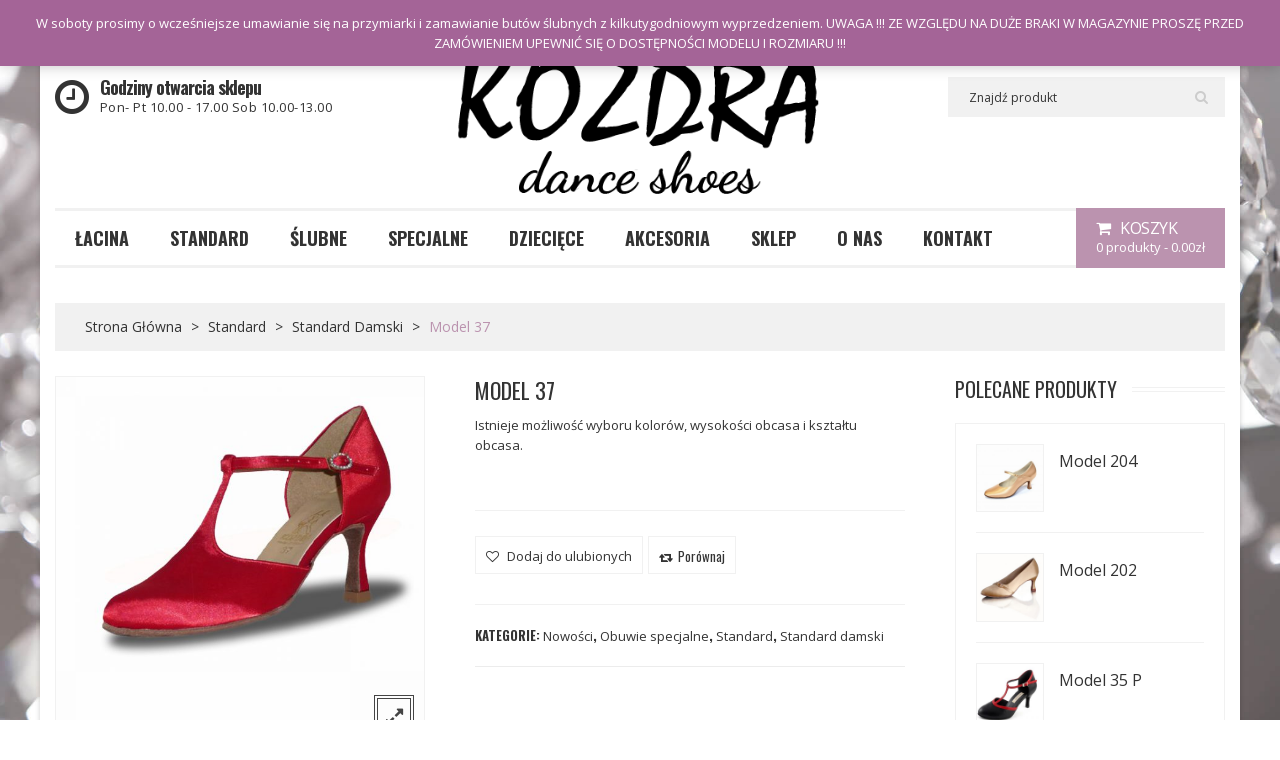

--- FILE ---
content_type: text/html; charset=UTF-8
request_url: https://kozdra.wroc.pl/produkt/buty-taneczne-37/
body_size: 15992
content:
<!DOCTYPE html>
<!--[if IE 7]>
<html class="ie ie7" lang="pl-PL" prefix="og: http://ogp.me/ns#">
<![endif]-->
<!--[if IE 8]>
<html class="ie ie8" lang="pl-PL" prefix="og: http://ogp.me/ns#">
<![endif]-->
<!--[if !(IE 7) | !(IE 8)  ]><!-->
<html lang="pl-PL" prefix="og: http://ogp.me/ns#">
<!--<![endif]-->
<head>
<meta charset="UTF-8" />
<meta name="viewport" content="width=device-width, initial-scale=1">
<link rel="profile" href="http://gmpg.org/xfn/11" />
<link rel="pingback" href="https://kozdra.wroc.pl/xmlrpc.php" />
				<script type="text/javascript">document.documentElement.className = document.documentElement.className + ' yes-js js_active js'</script>
			<title>Model 37 - Kozdra</title>
<script type="text/template" id="tmpl-tc-cart-options-popup">
	 <div class='header'>
	 	<h3>{{{ data.title }}}</h3>
	 </div>
	 <div id='{{{ data.id }}}' class='float_editbox'>{{{ data.html }}}</div>
	<div class='footer'>
		<div class='inner'>
			<span class='tm-button button button-secondary button-large details_cancel'>{{{ data.close }}}</span>
		</div>
	</div>
</script>
<script type="text/template" id="tmpl-tc-lightbox">
	<div class="tc-lightbox-wrap">
		<span class="tc-lightbox-button tcfa tcfa-search tc-transition tcinit"></span>
	</div>
</script>
<script type="text/template" id="tmpl-tc-lightbox-zoom">
	<span class="tc-lightbox-button-close tcfa tcfa-close"></span>
	{{{ data.img }}}
</script>
<script type="text/template" id="tmpl-tc-final-totals">
	<dl class="tm-extra-product-options-totals tm-custom-price-totals">
		<# if (data.show_options_total==true){ #>
		<dt class="tm-options-totals">{{{ data.options_total }}}</dt>
		<dd class="tm-options-totals">
			<span class="price amount options">{{{ data.formatted_options_total }}}</span>
		</dd>
		<# } #>
		<# if (data.show_extra_fee==true){ #>
		<dt class="tm-extra-fee">{{{ data.extra_fee }}}</dt>
		<dd class="tm-extra-fee">
			<span class="price amount options extra-fee">{{{ data.formatted_extra_fee }}}</span>
		</dd>
		<# } #>
		<# if (data.show_final_total==true){ #>
		<dt class="tm-final-totals">{{{ data.final_total }}}</dt>
		<dd class="tm-final-totals">
			<span class="price amount final">{{{ data.formatted_final_total }}}</span>
		</dd>
		<# } #>
		<# if (data.sign_up_fee==true){ #>
		<dt class="tm-subscription-fee">{{{ data.sign_up_fee }}}</dt>
		<dd class="tm-subscription-fee">
			<span class="price amount subscription-fee">{{{ data.formatted_subscription_fee_total }}}</span>
		</dd>
		<# } #>
	</dl>
</script>
<script type="text/template" id="tmpl-tc-price">
	<span class="amount">{{{ data.price.price }}}</span>
</script>
<script type="text/template" id="tmpl-tc-sale-price">
   	<del>
   		<span class="tc-original-price amount">{{{ data.price.original_price }}}</span>
   	</del>
   	<ins>
   		<span class="amount">{{{ data.price.price }}}</span>
   	</ins>
</script>
<script type="text/template" id="tmpl-tc-section-pop-link">
	<div id="tm-section-pop-up" class="tm-extra-product-options flasho tm_wrapper tm-section-pop-up single tm-animated appear">		
		<div class='header'><h3>{{{ data.title }}}</h3></div>
		<div class="float_editbox" id="temp_for_floatbox_insert"></div>
		<div class='footer'>
			<div class='inner'>
				<span class='tm-button button button-secondary button-large details_cancel'>{{{ data.close }}}</span>
			</div>
		</div>		
	</div>
</script>
<script type="text/template" id="tmpl-tc-floating-box-nks">
		{{{ data.html_before }}}
		<div class="tc-row tm-fb-labels">
			<span class="tc-cell tc-col-3 tm-fb-title">{{{ data.option_label }}}</span>
			<span class="tc-cell tc-col-3 tm-fb-value">{{{ data.option_value }}}</span>
			<span class="tc-cell tc-col-3 tm-fb-quantity">{{{ data.option__qty }}}</span>
			<span class="tc-cell tc-col-3 tm-fb-price">{{{ data.option_lpric }}}</span>
		</div>
		<# for (var i = 0; i < data.values.length; i++) { #>
		<div class="tc-row">
			<span class="tc-cell tc-col-3 tm-fb-title">{{{ data.values[i].title }}}</span>
			<span class="tc-cell tc-col-3 tm-fb-value">{{{ data.values[i].value }}}</span>
			<span class="tc-cell tc-col-3 tm-fb-quantity">{{{ data.values[i].quantity }}}</span>
			<span class="tc-cell tc-col-3 tm-fb-price">{{{ data.values[i].price }}}</span>
		</div>
		<# } #>
		{{{ data.html_after }}}
		{{{ data.totals }}}
</script>
<script type="text/template" id="tmpl-tc-floating-box">
		{{{ data.html_before }}}
		<dl class="tm-fb">
			<# for (var i = 0; i < data.values.length; i++) { #>
			<# if (data.values[i].label_show=='') {#>
			<dt class="tm-fb-title">{{{ data.values[i].title }}}</dt>
			<# } #>
			<# if (data.values[i].value_show=='') {#>
			<dd class="tm-fb-value">{{{ data.values[i].value }}}</dd>
			<# } #>
			<# } #>
		</dl>
		{{{ data.html_after }}}
		{{{ data.totals }}}
</script>
<script type="text/template" id="tmpl-tc-chars-remanining">
	<span class="tc-chars">
		<span class="tc-chars-remanining">{{{ data.maxlength }}}</span>
		<span class="tc-remaining"> {{{ data.characters_remaining }}}</span>
	</span>
</script>			<style>
				.wishlist_table .add_to_cart, a.add_to_wishlist.button.alt { border-radius: 16px; -moz-border-radius: 16px; -webkit-border-radius: 16px; }			</style>
			<script type="text/javascript">
				var yith_wcwl_plugin_ajax_web_url = '/wp-admin/admin-ajax.php';
			</script>
		                        <script>
                            /* You can add more configuration options to webfontloader by previously defining the WebFontConfig with your options */
                            if ( typeof WebFontConfig === "undefined" ) {
                                WebFontConfig = new Object();
                            }
                            WebFontConfig['google'] = {families: ['Open+Sans:300,400,600,700,800,300italic,400italic,600italic,700italic,800italic', 'Oswald:300,400,700']};

                            (function() {
                                var wf = document.createElement( 'script' );
                                wf.src = 'https://ajax.googleapis.com/ajax/libs/webfont/1.5.3/webfont.js';
                                wf.type = 'text/javascript';
                                wf.async = 'true';
                                var s = document.getElementsByTagName( 'script' )[0];
                                s.parentNode.insertBefore( wf, s );
                            })();
                        </script>
                        
<!-- This site is optimized with the Yoast SEO plugin v4.3 - https://yoast.com/wordpress/plugins/seo/ -->
<link rel="canonical" href="https://kozdra.wroc.pl/produkt/buty-taneczne-37/" />
<meta property="og:locale" content="pl_PL" />
<meta property="og:type" content="article" />
<meta property="og:title" content="Model 37 - Kozdra" />
<meta property="og:description" content="Istnieje możliwość wyboru kolorów, wysokości obcasa i kształtu obcasa." />
<meta property="og:url" content="https://kozdra.wroc.pl/produkt/buty-taneczne-37/" />
<meta property="og:site_name" content="Kozdra" />
<meta property="og:image" content="https://kozdra.wroc.pl/wp-content/uploads/2016/11/Kozdra-Tanzschuhe-Modell-37.jpg" />
<meta property="og:image:width" content="640" />
<meta property="og:image:height" content="640" />
<meta name="twitter:card" content="summary" />
<meta name="twitter:description" content="Istnieje możliwość wyboru kolorów, wysokości obcasa i kształtu obcasa." />
<meta name="twitter:title" content="Model 37 - Kozdra" />
<meta name="twitter:image" content="https://kozdra.wroc.pl/wp-content/uploads/2016/11/Kozdra-Tanzschuhe-Modell-37.jpg" />
<!-- / Yoast SEO plugin. -->

<link rel='dns-prefetch' href='//platform-api.sharethis.com' />
<link rel='dns-prefetch' href='//fonts.googleapis.com' />
<link rel='dns-prefetch' href='//s.w.org' />
<link rel="alternate" type="application/rss+xml" title="Kozdra &raquo; Kanał z wpisami" href="https://kozdra.wroc.pl/feed/" />
<link rel="alternate" type="application/rss+xml" title="Kozdra &raquo; Kanał z komentarzami" href="https://kozdra.wroc.pl/comments/feed/" />
		<script type="text/javascript">
			window._wpemojiSettings = {"baseUrl":"https:\/\/s.w.org\/images\/core\/emoji\/2.3\/72x72\/","ext":".png","svgUrl":"https:\/\/s.w.org\/images\/core\/emoji\/2.3\/svg\/","svgExt":".svg","source":{"concatemoji":"https:\/\/kozdra.wroc.pl\/wp-includes\/js\/wp-emoji-release.min.js?ver=4.8.25"}};
			!function(t,a,e){var r,i,n,o=a.createElement("canvas"),l=o.getContext&&o.getContext("2d");function c(t){var e=a.createElement("script");e.src=t,e.defer=e.type="text/javascript",a.getElementsByTagName("head")[0].appendChild(e)}for(n=Array("flag","emoji4"),e.supports={everything:!0,everythingExceptFlag:!0},i=0;i<n.length;i++)e.supports[n[i]]=function(t){var e,a=String.fromCharCode;if(!l||!l.fillText)return!1;switch(l.clearRect(0,0,o.width,o.height),l.textBaseline="top",l.font="600 32px Arial",t){case"flag":return(l.fillText(a(55356,56826,55356,56819),0,0),e=o.toDataURL(),l.clearRect(0,0,o.width,o.height),l.fillText(a(55356,56826,8203,55356,56819),0,0),e===o.toDataURL())?!1:(l.clearRect(0,0,o.width,o.height),l.fillText(a(55356,57332,56128,56423,56128,56418,56128,56421,56128,56430,56128,56423,56128,56447),0,0),e=o.toDataURL(),l.clearRect(0,0,o.width,o.height),l.fillText(a(55356,57332,8203,56128,56423,8203,56128,56418,8203,56128,56421,8203,56128,56430,8203,56128,56423,8203,56128,56447),0,0),e!==o.toDataURL());case"emoji4":return l.fillText(a(55358,56794,8205,9794,65039),0,0),e=o.toDataURL(),l.clearRect(0,0,o.width,o.height),l.fillText(a(55358,56794,8203,9794,65039),0,0),e!==o.toDataURL()}return!1}(n[i]),e.supports.everything=e.supports.everything&&e.supports[n[i]],"flag"!==n[i]&&(e.supports.everythingExceptFlag=e.supports.everythingExceptFlag&&e.supports[n[i]]);e.supports.everythingExceptFlag=e.supports.everythingExceptFlag&&!e.supports.flag,e.DOMReady=!1,e.readyCallback=function(){e.DOMReady=!0},e.supports.everything||(r=function(){e.readyCallback()},a.addEventListener?(a.addEventListener("DOMContentLoaded",r,!1),t.addEventListener("load",r,!1)):(t.attachEvent("onload",r),a.attachEvent("onreadystatechange",function(){"complete"===a.readyState&&e.readyCallback()})),(r=e.source||{}).concatemoji?c(r.concatemoji):r.wpemoji&&r.twemoji&&(c(r.twemoji),c(r.wpemoji)))}(window,document,window._wpemojiSettings);
		</script>
		<style type="text/css">
img.wp-smiley,
img.emoji {
	display: inline !important;
	border: none !important;
	box-shadow: none !important;
	height: 1em !important;
	width: 1em !important;
	margin: 0 .07em !important;
	vertical-align: -0.1em !important;
	background: none !important;
	padding: 0 !important;
}
</style>
<link rel='stylesheet' id='validate-engine-css-css'  href='https://kozdra.wroc.pl/wp-content/plugins/wysija-newsletters/css/validationEngine.jquery.css?ver=2.7.5' type='text/css' media='all' />
<link rel='stylesheet' id='tc-font-awesome-css'  href='https://kozdra.wroc.pl/wp-content/plugins/woocommerce-tm-extra-product-options/external/font-awesome/css/font-awesome.min.css?ver=4.4' type='text/css' media='screen' />
<link rel='stylesheet' id='tc-epo-animate-css-css'  href='https://kozdra.wroc.pl/wp-content/plugins/woocommerce-tm-extra-product-options/assets/css/animate.css?ver=4.3.2' type='text/css' media='all' />
<link rel='stylesheet' id='tc-epo-css-css'  href='https://kozdra.wroc.pl/wp-content/plugins/woocommerce-tm-extra-product-options/assets/css/tm-epo.css?ver=4.3.2' type='text/css' media='all' />
<link rel='stylesheet' id='tc-spectrum-css-css'  href='https://kozdra.wroc.pl/wp-content/plugins/woocommerce-tm-extra-product-options/assets/css/tm-spectrum.css?ver=1.7.1' type='text/css' media='screen' />
<link rel='stylesheet' id='contact-form-7-css'  href='https://kozdra.wroc.pl/wp-content/plugins/contact-form-7/includes/css/styles.css?ver=4.6.1' type='text/css' media='all' />
<link rel='stylesheet' id='rs-plugin-settings-css'  href='https://kozdra.wroc.pl/wp-content/plugins/revslider/public/assets/css/settings.css?ver=5.2.6' type='text/css' media='all' />
<style id='rs-plugin-settings-inline-css' type='text/css'>
#rs-demo-id {}
</style>
<link rel='stylesheet' id='wvas-css'  href='https://kozdra.wroc.pl/wp-content/plugins/woo-visual-attributes-swatches/public/css/wvas-public.css?ver=1.0.0' type='text/css' media='all' />
<link rel='stylesheet' id='wvas-tooltip-css-css'  href='https://kozdra.wroc.pl/wp-content/plugins/woo-visual-attributes-swatches/public/css/tooltip.min.css?ver=1.0.0' type='text/css' media='all' />
<link rel='stylesheet' id='woocommerce_prettyPhoto_css-css'  href='//kozdra.wroc.pl/wp-content/plugins/woocommerce/assets/css/prettyPhoto.css?ver=2.6.8' type='text/css' media='all' />
<link rel='stylesheet' id='woocommerce-layout-css'  href='//kozdra.wroc.pl/wp-content/plugins/woocommerce/assets/css/woocommerce-layout.css?ver=2.6.8' type='text/css' media='all' />
<link rel='stylesheet' id='woocommerce-smallscreen-css'  href='//kozdra.wroc.pl/wp-content/plugins/woocommerce/assets/css/woocommerce-smallscreen.css?ver=2.6.8' type='text/css' media='only screen and (max-width: 768px)' />
<link rel='stylesheet' id='woocommerce-general-css'  href='//kozdra.wroc.pl/wp-content/plugins/woocommerce/assets/css/woocommerce.css?ver=2.6.8' type='text/css' media='all' />
<link rel='stylesheet' id='jquery-colorbox-css'  href='https://kozdra.wroc.pl/wp-content/plugins/yith-woocommerce-compare/assets/css/colorbox.css?ver=4.8.25' type='text/css' media='all' />
<link rel='stylesheet' id='jquery-selectBox-css'  href='https://kozdra.wroc.pl/wp-content/plugins/yith-woocommerce-wishlist/assets/css/jquery.selectBox.css?ver=1.2.0' type='text/css' media='all' />
<link rel='stylesheet' id='yith-wcwl-main-css'  href='https://kozdra.wroc.pl/wp-content/plugins/yith-woocommerce-wishlist/assets/css/style.css?ver=2.0.16' type='text/css' media='all' />
<link rel='stylesheet' id='yith-wcwl-font-awesome-css'  href='https://kozdra.wroc.pl/wp-content/plugins/yith-woocommerce-wishlist/assets/css/font-awesome.min.css?ver=4.3.0' type='text/css' media='all' />
<link rel='stylesheet' id='mm_icomoon-css'  href='https://kozdra.wroc.pl/wp-content/plugins/mega_main_menu/framework/src/css/icomoon.css?ver=2.1.2' type='text/css' media='all' />
<link rel='stylesheet' id='mmm_mega_main_menu-css'  href='https://kozdra.wroc.pl/wp-content/plugins/mega_main_menu/src/css/cache.skin.css?ver=1477397091' type='text/css' media='all' />
<link rel='stylesheet' id='slick-style-css'  href='https://kozdra.wroc.pl/wp-content/themes/accessories/js/slick/slick.css?ver=1.3.15' type='text/css' media='all' />
<link rel='stylesheet' id='chosen-style-css'  href='https://kozdra.wroc.pl/wp-content/themes/accessories/js/chosen/chosen.min.css?ver=1.3.0' type='text/css' media='all' />
<link rel='stylesheet' id='fancybox-css-css'  href='https://kozdra.wroc.pl/wp-content/themes/accessories/js/fancybox/jquery.fancybox.css?ver=2.1.5' type='text/css' media='all' />
<link rel='stylesheet' id='fancybox-buttons-css'  href='https://kozdra.wroc.pl/wp-content/themes/accessories/js/fancybox/helpers/jquery.fancybox-buttons.css?ver=1.0.5' type='text/css' media='all' />
<link rel='stylesheet' id='fancybox-thumbs-css'  href='https://kozdra.wroc.pl/wp-content/themes/accessories/js/fancybox/helpers/jquery.fancybox-thumbs.css?ver=1.0.7' type='text/css' media='all' />
<link rel='stylesheet' id='roadthemes-fonts-css'  href='https://fonts.googleapis.com/css?family=Open+Sans:400italic,700italic,400,700&#038;subset=latin,latin-ext' type='text/css' media='all' />
<link rel='stylesheet' id='roadthemes-style-css'  href='https://kozdra.wroc.pl/wp-content/themes/accessories/style.css?ver=4.8.25' type='text/css' media='all' />
<link rel='stylesheet' id='megamenu-css-css'  href='https://kozdra.wroc.pl/wp-content/themes/accessories/css/megamenu_style.css?ver=2.0.4' type='text/css' media='all' />
<link rel='stylesheet' id='fontawesome-css-css'  href='https://kozdra.wroc.pl/wp-content/themes/accessories/css/font-awesome.min.css?ver=4.2.0' type='text/css' media='all' />
<link rel='stylesheet' id='bootstrap-css-css'  href='https://kozdra.wroc.pl/wp-content/themes/accessories/css/bootstrap.min.css?ver=3.2.0' type='text/css' media='all' />
<link rel='stylesheet' id='roadcss-reset-css'  href='https://kozdra.wroc.pl/wp-content/themes/accessories/css/reset1.css?ver=1.0.0' type='text/css' media='all' />
<link rel='stylesheet' id='roadcss-global-css'  href='https://kozdra.wroc.pl/wp-content/themes/accessories/css/global1.css?ver=1.0.0' type='text/css' media='all' />
<link rel='stylesheet' id='roadcss-pages-css'  href='https://kozdra.wroc.pl/wp-content/themes/accessories/css/pages1.css?ver=1.0.0' type='text/css' media='all' />
<link rel='stylesheet' id='roadcss-woocommerce-css'  href='https://kozdra.wroc.pl/wp-content/themes/accessories/css/woocommerce1.css?ver=1.0.0' type='text/css' media='all' />
<link rel='stylesheet' id='roadcss-portfolio-css'  href='https://kozdra.wroc.pl/wp-content/themes/accessories/css/portfolio1.css?ver=1.0.0' type='text/css' media='all' />
<link rel='stylesheet' id='roadcss-layouts-css'  href='https://kozdra.wroc.pl/wp-content/themes/accessories/css/layouts1.css?ver=1.0.0' type='text/css' media='all' />
<link rel='stylesheet' id='roadcss-responsive-css'  href='https://kozdra.wroc.pl/wp-content/themes/accessories/css/responsive1.css?ver=1.0.0' type='text/css' media='all' />
<!--[if lte IE 9]>
<link rel='stylesheet' id='roadcss-ie-css'  href='https://kozdra.wroc.pl/wp-content/themes/accessories/css/ie1.css?ver=1.0.0' type='text/css' media='all' />
<![endif]-->
<link rel='stylesheet' id='yith-magnifier-css'  href='https://kozdra.wroc.pl/wp-content/plugins/yith-woocommerce-zoom-magnifier/assets/css/yith_magnifier.css?ver=4.8.25' type='text/css' media='all' />
<link rel='stylesheet' id='yith_wcmg_frontend-css'  href='https://kozdra.wroc.pl/wp-content/plugins/yith-woocommerce-zoom-magnifier/assets/css/frontend.css?ver=4.8.25' type='text/css' media='all' />
<script type='text/javascript' src='https://kozdra.wroc.pl/wp-includes/js/jquery/jquery.js?ver=1.12.4'></script>
<script type='text/javascript' src='https://kozdra.wroc.pl/wp-includes/js/jquery/jquery-migrate.min.js?ver=1.4.1'></script>
<script type='text/javascript' src='https://kozdra.wroc.pl/wp-content/plugins/woocommerce-tm-extra-product-options/assets/js/modernizr.js?ver=2.8.2'></script>
<script type='text/javascript' src='https://kozdra.wroc.pl/wp-content/plugins/revslider/public/assets/js/jquery.themepunch.tools.min.js?ver=5.2.6'></script>
<script type='text/javascript' src='https://kozdra.wroc.pl/wp-content/plugins/revslider/public/assets/js/jquery.themepunch.revolution.min.js?ver=5.2.6'></script>
<script type='text/javascript' src='https://kozdra.wroc.pl/wp-content/plugins/woo-visual-attributes-swatches/public/js/wvas-public.js?ver=1.0.0'></script>
<script type='text/javascript' src='https://kozdra.wroc.pl/wp-content/plugins/woo-visual-attributes-swatches/public/js/tooltip.min.js?ver=1.0.0'></script>
<script type='text/javascript'>
/* <![CDATA[ */
var wc_add_to_cart_params = {"ajax_url":"\/wp-admin\/admin-ajax.php","wc_ajax_url":"\/produkt\/buty-taneczne-37\/?wc-ajax=%%endpoint%%","i18n_view_cart":"Zobacz koszyk","cart_url":"https:\/\/kozdra.wroc.pl\/cart\/","is_cart":"","cart_redirect_after_add":"no"};
/* ]]> */
</script>
<script type='text/javascript' src='//kozdra.wroc.pl/wp-content/plugins/woocommerce/assets/js/frontend/add-to-cart.min.js?ver=2.6.8'></script>
<script type='text/javascript' src='https://kozdra.wroc.pl/wp-content/plugins/js_composer/assets/js/vendors/woocommerce-add-to-cart.js?ver=4.12'></script>
<script type='text/javascript' src='https://kozdra.wroc.pl/wp-content/plugins/mega_main_menu/src/js/frontend.js?ver=4.8.25'></script>
<script type='text/javascript' src='//platform-api.sharethis.com/js/sharethis.js#product=ga'></script>
<link rel='https://api.w.org/' href='https://kozdra.wroc.pl/wp-json/' />
<link rel="EditURI" type="application/rsd+xml" title="RSD" href="https://kozdra.wroc.pl/xmlrpc.php?rsd" />
<link rel="wlwmanifest" type="application/wlwmanifest+xml" href="https://kozdra.wroc.pl/wp-includes/wlwmanifest.xml" /> 
<meta name="generator" content="WordPress 4.8.25" />
<meta name="generator" content="WooCommerce 2.6.8" />
<link rel='shortlink' href='https://kozdra.wroc.pl/?p=5074' />
<link rel="alternate" type="application/json+oembed" href="https://kozdra.wroc.pl/wp-json/oembed/1.0/embed?url=https%3A%2F%2Fkozdra.wroc.pl%2Fprodukt%2Fbuty-taneczne-37%2F" />
<link rel="alternate" type="text/xml+oembed" href="https://kozdra.wroc.pl/wp-json/oembed/1.0/embed?url=https%3A%2F%2Fkozdra.wroc.pl%2Fprodukt%2Fbuty-taneczne-37%2F&#038;format=xml" />
	<script type="text/javascript">
	var ajaxurl = 'https://kozdra.wroc.pl/wp-admin/admin-ajax.php';
	</script>
			<style>.main-container .shop-products .item-col .product-wrapper .price-box {
    display: none;
}</style>
				<style>.wrapper.box-layout, .wrapper.box-layout .container, .wrapper.box-layout .row-container {max-width: 1200px;}</style>
		<script type="text/javascript">
		var accessories_brandscrollnumber = 1,
			accessories_brandpause = 3000,
			accessories_brandanimate = 2000;
		var accessories_brandscroll = 'false';
							accessories_brandscroll = false;
					var	accessories_blogpause = 3000,
			accessories_bloganimate = 2000;
		var accessories_blogscroll = 'false';
							accessories_blogscroll = false;
					var accessories_testiscroll = 'false';
							accessories_testiscroll = false;
					var	accessories_testipause = 3000,
			accessories_testianimate = 2000;
		var accessories_menu_number = 9;
		var accessories_sticky_header = 'false';
							accessories_sticky_header = true;
					</script>
		<meta name="generator" content="Powered by Visual Composer - drag and drop page builder for WordPress."/>
<!--[if lte IE 9]><link rel="stylesheet" type="text/css" href="https://kozdra.wroc.pl/wp-content/plugins/js_composer/assets/css/vc_lte_ie9.min.css" media="screen"><![endif]--><!--[if IE  8]><link rel="stylesheet" type="text/css" href="https://kozdra.wroc.pl/wp-content/plugins/js_composer/assets/css/vc-ie8.min.css" media="screen"><![endif]--><meta name="generator" content="Powered by Slider Revolution 5.2.6 - responsive, Mobile-Friendly Slider Plugin for WordPress with comfortable drag and drop interface." />
<style type="text/css" title="dynamic-css" class="options-output">body{background-color:transparent;background-repeat:no-repeat;background-size:cover;background-attachment:fixed;background-position:left center;background-image:url('https://kozdra.wroc.pl/wp-content/uploads/2016/12/kozdra-tlo.jpg');}.main-container{background-color:#ffffff;}.header{background-color:#ffffff;}.header{color:#333333;}.header-sticky.ontop{background-color:#fdfdfd;}.top-bar{background-color:#f1f1f1;}.top-bar{color:#333333;}.top-bar a{color:#333333;}.top-bar a:hover{color:#5ed9e7;}.top-bar a:active{color:#5ed9e7;}.footer{background-color:#f1f1f1;}.footer{color:#333333;}.footer a{color:#333333;}.footer a:hover{color:#5ed9e7;}.footer a:active{color:#5ed9e7;}body{font-family:"Open Sans";line-height:20px;font-weight:400;font-style:normal;color:#333;font-size:13px;opacity: 1;visibility: visible;-webkit-transition: opacity 0.24s ease-in-out;-moz-transition: opacity 0.24s ease-in-out;transition: opacity 0.24s ease-in-out;}.wf-loading body,{opacity: 0;}.ie.wf-loading body,{visibility: hidden;}body.error404{background-color:#f1f1f1;}</style><noscript><style type="text/css"> .wpb_animate_when_almost_visible { opacity: 1; }</style></noscript></head>

<body class="product-template-default single single-product postid-5074 mmm mega_main_menu-2-1-2 woocommerce woocommerce-page woocommerce-demo-store yith-wcan-free wpb-js-composer js-comp-ver-4.12 vc_responsive">
<div id="yith-wcwl-popup-message"><div id="yith-wcwl-message"></div></div>
<div class="wrapper box-layout">
	<div class="page-wrapper">
			<div class="header-container">
							<div class="top-bar">
					<div class="container">
						<div class="row">
							<div class="col-sm-6">
								<div class="top-message">
									Witamy na stronie Kozdra								</div>
								<!-- end welcome_message -->

							</div>	
							<div class="col-sm-6">
								<div class="header-nav">
									<div class="header-account">
										<a href="#">Moje konto</a>
										<div class="top-menu my-account-link">
											<div class="top-menu-container"><ul id="menu-top-menu" class="nav-menu"><li id="menu-item-4882" class="menu-item menu-item-type-post_type menu-item-object-page first menu-item-4882"><a href="https://kozdra.wroc.pl/kontakt/">Kontakt</a></li>
<li id="menu-item-4884" class="menu-item menu-item-type-post_type menu-item-object-page last menu-item-4884"><a href="https://kozdra.wroc.pl/poradnik/">Pomiary stopy</a></li>
</ul></div>										</div>
									</div>
									<!-- end accountlink -->

									<div class="header-language">
										<div class="switcher">
																					</div>
									</div>

									<!-- end header-language -->
									<div class="header-currency">
										<div class="switcher">
											<div class="currency"></div>
										</div>
									</div>
									<!-- end header-currency -->
								</div>
							</div>
						</div>
					</div>
				</div>
						<!-- end top-bar -->

			<div class="header">
				<div class=" header-inner">

					<div class="logo-container">
						<div class="container">
							<div class="row">
								<div class="col-md-4 hidden-sm">
									<!-- class global-table, global-row, global-cell to center div -->
									<div class="global-table">
										<div class="global-row">
											<div class="global-cell">
																							        <p class="header-text">
												        <strong>Godziny otwarcia sklepu</strong> Pon- Pt 10.00 - 17.00 Sob 10.00-13.00											      	</p>
										     											     	<!-- end header_text -->
											</div>
										</div>
									</div>
								</div>

								<div class="col-sm-6 col-md-4">
									<div class="global-table">
										<div class="global-row">
											<div class="global-cell">
																									<div class="logo">
														<a href="https://kozdra.wroc.pl/" title="Kozdra" rel="home"><img src="https://kozdra.wroc.pl/wp-content/uploads/2016/12/kozdra-dance-shoes-logo.png" alt="" />
														</a>
													</div>
																								<!-- end header logo -->
											</div>
										</div>
									</div>
								</div>

								<div class="col-sm-6 col-md-4">
									<div class="global-table">
										<div class="global-row">
											<div class="global-cell">
																								    <div class="widget woocommerce widget_product_search"><h2 class="widgettitle">Search</h2><form role="search" method="get" id="searchform" action="https://kozdra.wroc.pl/"><div><input type="text" value="Znajdź produkt" name="s" id="ws" placeholder="" /><button class="btn btn-primary" type="submit" id="wsearchsubmit"><i class="fa fa-search"></i></button><input type="hidden" name="post_type" value="product" /></div></form><script type="text/javascript">jQuery(document).ready(function(){
			jQuery("#ws").focus(function(){
				if(jQuery(this).val()=="Znajdź produkt"){
					jQuery(this).val("");
				}
			});
			jQuery("#ws").focusout(function(){
				if(jQuery(this).val()==""){
					jQuery(this).val("Znajdź produkt");
				}
			});
			jQuery("#wsearchsubmit").click(function(){
				if(jQuery("#ws").val()=="Znajdź produkt" || jQuery("#ws").val()==""){
					jQuery("#ws").focus();
					return false;
				}
			});
		});</script></div>												 												 <!-- end header-search -->
											</div>
										</div>
									</div>
								</div>
							</div>
						</div>
					</div>
					<div class="menu-wrapper header-sticky ">
						<div class="container">
							<div class="megamenu-container">
								<div class="megamenu-inner ">
									<div class="horizontal-menu visible-large">
										
<!-- begin "mega_main_menu" -->
<div id="mega_main_menu_first" class="primary primary_style-flat icons-left first-lvl-align-left first-lvl-separator-smooth direction-horizontal fullwidth-disable pushing_content-disable mobile_minimized-enable dropdowns_trigger-hover dropdowns_animation-anim_5 include-logo include-search no-woo_cart no-buddypress responsive-enable coercive_styles-disable indefinite_location_mode-disable language_direction-ltr version-2-1-2 mega_main mega_main_menu">
	<div class="menu_holder">
	<div class="mmm_fullwidth_container"></div><!-- class="fullwidth_container" -->
		<div class="menu_inner">
			<span class="nav_logo">
				<a class="logo_link" href="https://kozdra.wroc.pl" title="Kozdra">
					<img src="https://kozdra.wroc.pl/wp-content/plugins/mega_main_menu/framework/src/img/megamain-logo-120x120.png" alt="Kozdra" />
				</a>
				<a class="mobile_toggle">
					<span class="mobile_button">
						Menu &nbsp;
						<span class="symbol_menu">&equiv;</span>
						<span class="symbol_cross">&#x2573;</span>
					</span><!-- class="mobile_button" -->
				</a>
			</span><!-- /class="nav_logo" -->
				<ul id="mega_main_menu_ul_first" class="mega_main_menu_ul">
<li id="menu-item-4904" class="menu-item menu-item-type-taxonomy menu-item-object-product_cat menu-item-has-children first menu-item-4904 default_dropdown default_style drop_to_right submenu_default_width columns1">
	<a href="https://kozdra.wroc.pl/kategoria-produktu/lacina/" class="item_link  disable_icon" tabindex="1">
		<i class=""></i> 
		<span class="link_content">
			<span class="link_text">
				Łacina
			</span>
		</span>
	</a>
	<ul class="mega_dropdown">
	<li id="menu-item-4877" class="menu-item menu-item-type-taxonomy menu-item-object-product_cat menu-item-has-children menu-item-4877 multicolumn_dropdown default_style drop_to_right submenu_default_width columns3">
		<a href="https://kozdra.wroc.pl/kategoria-produktu/lacina/lacina-damskie/" class="item_link  disable_icon" tabindex="2">
			<i class=""></i> 
			<span class="link_content">
				<span class="link_text">
					Łacina damskie
					<span class="link_descr">Buty damskie
					</span>
				</span>
			</span>
		</a>
		<ul class="mega_dropdown">
		<li id="menu-item-5308" class="menu-item menu-item-type-taxonomy menu-item-object-product_cat menu-item-5308 default_dropdown default_style drop_to_right submenu_default_width columns1" style="width:33.333333333333%;">
			<a href="https://kozdra.wroc.pl/kategoria-produktu/lacina/lacina-damskie/salsa/" class="item_link  disable_icon" tabindex="3">
				<i class=""></i> 
				<span class="link_content">
					<span class="link_text">
						Salsa
					</span>
				</span>
			</a>
		</li>
		<li id="menu-item-5306" class="menu-item menu-item-type-taxonomy menu-item-object-product_cat menu-item-5306 default_dropdown default_style drop_to_right submenu_default_width columns1" style="width:33.333333333333%;">
			<a href="https://kozdra.wroc.pl/kategoria-produktu/lacina/lacina-damskie/bachata/" class="item_link  disable_icon" tabindex="4">
				<i class=""></i> 
				<span class="link_content">
					<span class="link_text">
						Bachata
					</span>
				</span>
			</a>
		</li>
		<li id="menu-item-5307" class="menu-item menu-item-type-taxonomy menu-item-object-product_cat menu-item-5307 default_dropdown default_style drop_to_right submenu_default_width columns1" style="width:33.333333333333%;">
			<a href="https://kozdra.wroc.pl/kategoria-produktu/lacina/lacina-damskie/kizomba/" class="item_link  disable_icon" tabindex="5">
				<i class=""></i> 
				<span class="link_content">
					<span class="link_text">
						Kizomba
					</span>
				</span>
			</a>
		</li>
		<li id="menu-item-5583" class="menu-item menu-item-type-taxonomy menu-item-object-product_cat menu-item-5583 default_dropdown default_style drop_to_right submenu_default_width columns1" style="width:33.333333333333%;">
			<a href="https://kozdra.wroc.pl/kategoria-produktu/lacina/lacina-damskie/zumba/" class="item_link  disable_icon" tabindex="6">
				<i class=""></i> 
				<span class="link_content">
					<span class="link_text">
						Zumba
					</span>
				</span>
			</a>
		</li>
		</ul><!-- /.mega_dropdown -->
	</li>
	<li id="menu-item-4878" class="menu-item menu-item-type-taxonomy menu-item-object-product_cat menu-item-has-children menu-item-4878 default_dropdown default_style drop_to_right submenu_default_width columns1">
		<a href="https://kozdra.wroc.pl/kategoria-produktu/lacina/lacina-meskie/" class="item_link  disable_icon" tabindex="7">
			<i class=""></i> 
			<span class="link_content">
				<span class="link_text">
					Łacina męskie
					<span class="link_descr">Buty męskie
					</span>
				</span>
			</span>
		</a>
		<ul class="mega_dropdown">
		<li id="menu-item-5584" class="menu-item menu-item-type-taxonomy menu-item-object-product_cat menu-item-5584 default_dropdown default_style drop_to_right submenu_default_width columns1">
			<a href="https://kozdra.wroc.pl/kategoria-produktu/lacina/lacina-meskie/zumba-lacina-meskie/" class="item_link  disable_icon" tabindex="8">
				<i class=""></i> 
				<span class="link_content">
					<span class="link_text">
						Zumba
					</span>
				</span>
			</a>
		</li>
		</ul><!-- /.mega_dropdown -->
	</li>
	</ul><!-- /.mega_dropdown -->
</li>
<li id="menu-item-4905" class="menu-item menu-item-type-taxonomy menu-item-object-product_cat current-product-ancestor current-menu-parent current-product-parent menu-item-has-children menu-item-4905 default_dropdown default_style drop_to_right submenu_default_width columns1">
	<a href="https://kozdra.wroc.pl/kategoria-produktu/standard/" class="item_link  disable_icon" tabindex="9">
		<i class=""></i> 
		<span class="link_content">
			<span class="link_text">
				Standard
			</span>
		</span>
	</a>
	<ul class="mega_dropdown">
	<li id="menu-item-4880" class="menu-item menu-item-type-taxonomy menu-item-object-product_cat current-product-ancestor current-menu-parent current-product-parent menu-item-4880 default_dropdown default_style drop_to_right submenu_default_width columns1">
		<a href="https://kozdra.wroc.pl/kategoria-produktu/standard/standard-damski/" class="item_link  disable_icon" tabindex="10">
			<i class=""></i> 
			<span class="link_content">
				<span class="link_text">
					Standard damski
					<span class="link_descr">Buty damskie
					</span>
				</span>
			</span>
		</a>
	</li>
	<li id="menu-item-4881" class="menu-item menu-item-type-taxonomy menu-item-object-product_cat menu-item-4881 default_dropdown default_style drop_to_right submenu_default_width columns1">
		<a href="https://kozdra.wroc.pl/kategoria-produktu/standard/standard-meskie/" class="item_link  disable_icon" tabindex="11">
			<i class=""></i> 
			<span class="link_content">
				<span class="link_text">
					Standard męskie
					<span class="link_descr">Buty męskie
					</span>
				</span>
			</span>
		</a>
	</li>
	</ul><!-- /.mega_dropdown -->
</li>
<li id="menu-item-4875" class="menu-item menu-item-type-taxonomy menu-item-object-product_cat menu-item-4875 default_dropdown default_style drop_to_right submenu_default_width columns1">
	<a href="https://kozdra.wroc.pl/kategoria-produktu/buty-slubne/" class="item_link  disable_icon" tabindex="12">
		<i class=""></i> 
		<span class="link_content">
			<span class="link_text">
				Ślubne
			</span>
		</span>
	</a>
</li>
<li id="menu-item-4879" class="menu-item menu-item-type-taxonomy menu-item-object-product_cat current-product-ancestor current-menu-parent current-product-parent menu-item-has-children menu-item-4879 default_dropdown default_style drop_to_right submenu_default_width columns1">
	<a href="https://kozdra.wroc.pl/kategoria-produktu/obuwie-specjalne/" class="item_link  disable_icon" tabindex="13">
		<i class=""></i> 
		<span class="link_content">
			<span class="link_text">
				Specjalne
			</span>
		</span>
	</a>
	<ul class="mega_dropdown">
	<li id="menu-item-5310" class="menu-item menu-item-type-taxonomy menu-item-object-product_cat menu-item-5310 default_dropdown default_style drop_to_right submenu_default_width columns1">
		<a href="https://kozdra.wroc.pl/kategoria-produktu/obuwie-specjalne/jazz/" class="item_link  disable_icon" tabindex="14">
			<i class=""></i> 
			<span class="link_content">
				<span class="link_text">
					Jazz
				</span>
			</span>
		</a>
	</li>
	<li id="menu-item-5312" class="menu-item menu-item-type-taxonomy menu-item-object-product_cat menu-item-5312 default_dropdown default_style drop_to_right submenu_default_width columns1">
		<a href="https://kozdra.wroc.pl/kategoria-produktu/obuwie-specjalne/organowe/" class="item_link  disable_icon" tabindex="15">
			<i class=""></i> 
			<span class="link_content">
				<span class="link_text">
					Organowe
				</span>
			</span>
		</a>
	</li>
	<li id="menu-item-5311" class="menu-item menu-item-type-taxonomy menu-item-object-product_cat menu-item-5311 default_dropdown default_style drop_to_right submenu_default_width columns1">
		<a href="https://kozdra.wroc.pl/kategoria-produktu/obuwie-specjalne/ludowe/" class="item_link  disable_icon" tabindex="16">
			<i class=""></i> 
			<span class="link_content">
				<span class="link_text">
					Ludowe
				</span>
			</span>
		</a>
	</li>
	<li id="menu-item-5313" class="menu-item menu-item-type-taxonomy menu-item-object-product_cat menu-item-5313 default_dropdown default_style drop_to_right submenu_default_width columns1">
		<a href="https://kozdra.wroc.pl/kategoria-produktu/obuwie-specjalne/sceniczne/" class="item_link  disable_icon" tabindex="17">
			<i class=""></i> 
			<span class="link_content">
				<span class="link_text">
					Sceniczne
				</span>
			</span>
		</a>
	</li>
	<li id="menu-item-5314" class="menu-item menu-item-type-taxonomy menu-item-object-product_cat menu-item-5314 default_dropdown default_style drop_to_right submenu_default_width columns1">
		<a href="https://kozdra.wroc.pl/kategoria-produktu/obuwie-specjalne/tango/" class="item_link  disable_icon" tabindex="18">
			<i class=""></i> 
			<span class="link_content">
				<span class="link_text">
					Tango
				</span>
			</span>
		</a>
	</li>
	<li id="menu-item-5309" class="menu-item menu-item-type-taxonomy menu-item-object-product_cat menu-item-5309 default_dropdown default_style drop_to_right submenu_default_width columns1">
		<a href="https://kozdra.wroc.pl/kategoria-produktu/obuwie-specjalne/flamenco/" class="item_link  disable_icon" tabindex="19">
			<i class=""></i> 
			<span class="link_content">
				<span class="link_text">
					Flamenco
				</span>
			</span>
		</a>
	</li>
	<li id="menu-item-5315" class="menu-item menu-item-type-taxonomy menu-item-object-product_cat menu-item-5315 default_dropdown default_style drop_to_right submenu_default_width columns1">
		<a href="https://kozdra.wroc.pl/kategoria-produktu/obuwie-specjalne/wizytowe/" class="item_link  disable_icon" tabindex="20">
			<i class=""></i> 
			<span class="link_content">
				<span class="link_text">
					Wizytowe
				</span>
			</span>
		</a>
	</li>
	</ul><!-- /.mega_dropdown -->
</li>
<li id="menu-item-4876" class="menu-item menu-item-type-taxonomy menu-item-object-product_cat menu-item-has-children menu-item-4876 default_dropdown default_style drop_to_right submenu_default_width columns1">
	<a href="https://kozdra.wroc.pl/kategoria-produktu/dzieciece/" class="item_link  disable_icon" tabindex="21">
		<i class=""></i> 
		<span class="link_content">
			<span class="link_text">
				Dziecięce
			</span>
		</span>
	</a>
	<ul class="mega_dropdown">
	<li id="menu-item-5052" class="menu-item menu-item-type-taxonomy menu-item-object-product_cat menu-item-5052 default_dropdown default_style drop_to_right submenu_default_width columns1">
		<a href="https://kozdra.wroc.pl/kategoria-produktu/dzieciece/chlopiece/" class="item_link  disable_icon" tabindex="22">
			<i class=""></i> 
			<span class="link_content">
				<span class="link_text">
					Chłopięce
				</span>
			</span>
		</a>
	</li>
	<li id="menu-item-5053" class="menu-item menu-item-type-taxonomy menu-item-object-product_cat menu-item-5053 default_dropdown default_style drop_to_right submenu_default_width columns1">
		<a href="https://kozdra.wroc.pl/kategoria-produktu/dzieciece/dziewczece/" class="item_link  disable_icon" tabindex="23">
			<i class=""></i> 
			<span class="link_content">
				<span class="link_text">
					Dziewczęce
				</span>
			</span>
		</a>
	</li>
	</ul><!-- /.mega_dropdown -->
</li>
<li id="menu-item-4874" class="menu-item menu-item-type-taxonomy menu-item-object-product_cat menu-item-4874 default_dropdown default_style drop_to_right submenu_default_width columns1">
	<a href="https://kozdra.wroc.pl/kategoria-produktu/akcesoria/" class="item_link  disable_icon" tabindex="24">
		<i class=""></i> 
		<span class="link_content">
			<span class="link_text">
				Akcesoria
			</span>
		</span>
	</a>
</li>
<li id="menu-item-5402" class="menu-item menu-item-type-post_type menu-item-object-page menu-item-5402 default_dropdown default_style drop_to_right submenu_default_width columns1">
	<a href="https://kozdra.wroc.pl/sklep-2/" class="item_link  disable_icon" tabindex="25">
		<i class=""></i> 
		<span class="link_content">
			<span class="link_text">
				Sklep
			</span>
		</span>
	</a>
</li>
<li id="menu-item-5830" class="menu-item menu-item-type-post_type menu-item-object-page menu-item-has-children menu-item-5830 default_dropdown default_style drop_to_right submenu_default_width columns1">
	<a href="https://kozdra.wroc.pl/o-nas/" class="item_link  disable_icon" tabindex="26">
		<i class=""></i> 
		<span class="link_content">
			<span class="link_text">
				O nas
			</span>
		</span>
	</a>
	<ul class="mega_dropdown">
	<li id="menu-item-5604" class="menu-item menu-item-type-post_type menu-item-object-page menu-item-5604 default_dropdown default_style drop_to_right submenu_default_width columns1">
		<a href="https://kozdra.wroc.pl/gdzie-mozna-kupic-nasze-buty/" class="item_link  disable_icon" tabindex="27">
			<i class=""></i> 
			<span class="link_content">
				<span class="link_text">
					Gdzie można kupić nasze buty?
				</span>
			</span>
		</a>
	</li>
	</ul><!-- /.mega_dropdown -->
</li>
<li id="menu-item-4921" class="menu-item menu-item-type-post_type menu-item-object-page last menu-item-4921 default_dropdown default_style drop_to_right submenu_default_width columns1">
	<a href="https://kozdra.wroc.pl/kontakt/" class="item_link  disable_icon" tabindex="28">
		<i class=""></i> 
		<span class="link_content">
			<span class="link_text">
				Kontakt
			</span>
		</span>
	</a>
</li>
	<li class="nav_search_box">
		<form method="get" id="mega_main_menu_searchform" action="https://kozdra.wroc.pl/">
			<i class="im-icon-search-3 icosearch"></i>
			<input type="submit" class="submit" name="submit" id="searchsubmit" value="Search" />
			<input type="text" class="field" name="s" id="s" />
		</form>
	</li><!-- class="nav_search_box" -->
</ul>
		</div><!-- /class="menu_inner" -->
	</div><!-- /class="menu_holder" -->
</div><!-- /id="mega_main_menu" -->									</div>
									<!-- end megamenu -->

									<div class="visible-small mobile-menu">
											<div class="mbmenu-toggler">Menu												<span class="mbmenu-icon"><i class="fa fa-bars"></i></span>
											</div>
											<div class="clearfix"></div>

											<div class="mobile-menu-container"><ul id="menu-menu-glowne" class="nav-menu"><li class="menu-item menu-item-type-taxonomy menu-item-object-product_cat menu-item-has-children first menu-item-4904"><a href="https://kozdra.wroc.pl/kategoria-produktu/lacina/">Łacina</a>
<ul  class="sub-menu">
	<li class="menu-item menu-item-type-taxonomy menu-item-object-product_cat menu-item-has-children menu-item-4877"><a href="https://kozdra.wroc.pl/kategoria-produktu/lacina/lacina-damskie/">Łacina damskie</a>
	<ul  class="sub-menu">
		<li class="menu-item menu-item-type-taxonomy menu-item-object-product_cat menu-item-5308"><a href="https://kozdra.wroc.pl/kategoria-produktu/lacina/lacina-damskie/salsa/">Salsa</a></li>
		<li class="menu-item menu-item-type-taxonomy menu-item-object-product_cat menu-item-5306"><a href="https://kozdra.wroc.pl/kategoria-produktu/lacina/lacina-damskie/bachata/">Bachata</a></li>
		<li class="menu-item menu-item-type-taxonomy menu-item-object-product_cat menu-item-5307"><a href="https://kozdra.wroc.pl/kategoria-produktu/lacina/lacina-damskie/kizomba/">Kizomba</a></li>
		<li class="menu-item menu-item-type-taxonomy menu-item-object-product_cat menu-item-5583"><a href="https://kozdra.wroc.pl/kategoria-produktu/lacina/lacina-damskie/zumba/">Zumba</a></li>
	</ul>
</li>
	<li class="menu-item menu-item-type-taxonomy menu-item-object-product_cat menu-item-has-children menu-item-4878"><a href="https://kozdra.wroc.pl/kategoria-produktu/lacina/lacina-meskie/">Łacina męskie</a>
	<ul  class="sub-menu">
		<li class="menu-item menu-item-type-taxonomy menu-item-object-product_cat menu-item-5584"><a href="https://kozdra.wroc.pl/kategoria-produktu/lacina/lacina-meskie/zumba-lacina-meskie/">Zumba</a></li>
	</ul>
</li>
</ul>
</li>
<li class="menu-item menu-item-type-taxonomy menu-item-object-product_cat current-product-ancestor current-menu-parent current-product-parent menu-item-has-children menu-item-4905"><a href="https://kozdra.wroc.pl/kategoria-produktu/standard/">Standard</a>
<ul  class="sub-menu">
	<li class="menu-item menu-item-type-taxonomy menu-item-object-product_cat current-product-ancestor current-menu-parent current-product-parent menu-item-4880"><a href="https://kozdra.wroc.pl/kategoria-produktu/standard/standard-damski/">Standard damski</a></li>
	<li class="menu-item menu-item-type-taxonomy menu-item-object-product_cat menu-item-4881"><a href="https://kozdra.wroc.pl/kategoria-produktu/standard/standard-meskie/">Standard męskie</a></li>
</ul>
</li>
<li class="menu-item menu-item-type-taxonomy menu-item-object-product_cat menu-item-4875"><a href="https://kozdra.wroc.pl/kategoria-produktu/buty-slubne/">Ślubne</a></li>
<li class="menu-item menu-item-type-taxonomy menu-item-object-product_cat current-product-ancestor current-menu-parent current-product-parent menu-item-has-children menu-item-4879"><a href="https://kozdra.wroc.pl/kategoria-produktu/obuwie-specjalne/">Specjalne</a>
<ul  class="sub-menu">
	<li class="menu-item menu-item-type-taxonomy menu-item-object-product_cat menu-item-5310"><a href="https://kozdra.wroc.pl/kategoria-produktu/obuwie-specjalne/jazz/">Jazz</a></li>
	<li class="menu-item menu-item-type-taxonomy menu-item-object-product_cat menu-item-5312"><a href="https://kozdra.wroc.pl/kategoria-produktu/obuwie-specjalne/organowe/">Organowe</a></li>
	<li class="menu-item menu-item-type-taxonomy menu-item-object-product_cat menu-item-5311"><a href="https://kozdra.wroc.pl/kategoria-produktu/obuwie-specjalne/ludowe/">Ludowe</a></li>
	<li class="menu-item menu-item-type-taxonomy menu-item-object-product_cat menu-item-5313"><a href="https://kozdra.wroc.pl/kategoria-produktu/obuwie-specjalne/sceniczne/">Sceniczne</a></li>
	<li class="menu-item menu-item-type-taxonomy menu-item-object-product_cat menu-item-5314"><a href="https://kozdra.wroc.pl/kategoria-produktu/obuwie-specjalne/tango/">Tango</a></li>
	<li class="menu-item menu-item-type-taxonomy menu-item-object-product_cat menu-item-5309"><a href="https://kozdra.wroc.pl/kategoria-produktu/obuwie-specjalne/flamenco/">Flamenco</a></li>
	<li class="menu-item menu-item-type-taxonomy menu-item-object-product_cat menu-item-5315"><a href="https://kozdra.wroc.pl/kategoria-produktu/obuwie-specjalne/wizytowe/">Wizytowe</a></li>
</ul>
</li>
<li class="menu-item menu-item-type-taxonomy menu-item-object-product_cat menu-item-has-children menu-item-4876"><a href="https://kozdra.wroc.pl/kategoria-produktu/dzieciece/">Dziecięce</a>
<ul  class="sub-menu">
	<li class="menu-item menu-item-type-taxonomy menu-item-object-product_cat menu-item-5052"><a href="https://kozdra.wroc.pl/kategoria-produktu/dzieciece/chlopiece/">Chłopięce</a></li>
	<li class="menu-item menu-item-type-taxonomy menu-item-object-product_cat menu-item-5053"><a href="https://kozdra.wroc.pl/kategoria-produktu/dzieciece/dziewczece/">Dziewczęce</a></li>
</ul>
</li>
<li class="menu-item menu-item-type-taxonomy menu-item-object-product_cat menu-item-4874"><a href="https://kozdra.wroc.pl/kategoria-produktu/akcesoria/">Akcesoria</a></li>
<li class="menu-item menu-item-type-post_type menu-item-object-page menu-item-5402"><a href="https://kozdra.wroc.pl/sklep-2/">Sklep</a></li>
<li class="menu-item menu-item-type-post_type menu-item-object-page menu-item-has-children menu-item-5830"><a href="https://kozdra.wroc.pl/o-nas/">O nas</a>
<ul  class="sub-menu">
	<li class="menu-item menu-item-type-post_type menu-item-object-page menu-item-5604"><a href="https://kozdra.wroc.pl/gdzie-mozna-kupic-nasze-buty/">Gdzie można kupić nasze buty?</a></li>
</ul>
</li>
<li class="menu-item menu-item-type-post_type menu-item-object-page last menu-item-4921"><a href="https://kozdra.wroc.pl/kontakt/">Kontakt</a></li>
</ul></div>									</div>
									<!-- end mobile-menu -->

									<div class="widget woocommerce widget_shopping_cart"><h2 class="widgettitle">Cart</h2><div class="widget_shopping_cart_content"></div></div>									<!-- end header-cart -->
								</div>
							</div>
						</div>
						
					</div>
				</div>
				<!-- end megamenu-container -->

								<!-- end header-static-block -->
			</div>
		</div><div class="main-container">

	<div class="page-content">
	
		<div class="product-page">
			<div class="container">
				
	<nav class="woocommerce-breadcrumb" itemprop="breadcrumb">
	
		
					<a href="https://kozdra.wroc.pl">Strona główna</a>		
		
					<span class="separator">></span>		
	
		
					<a href="https://kozdra.wroc.pl/kategoria-produktu/standard/">Standard</a>		
		
					<span class="separator">></span>		
	
		
					<a href="https://kozdra.wroc.pl/kategoria-produktu/standard/standard-damski/">Standard damski</a>		
		
					<span class="separator">></span>		
	
		
					Model 37		
		
		
	
	</nav>
			</div>
			<div class="product-view">
				
					
<div class="container">
</div>
<div itemscope itemtype="http://schema.org/Product" id="product-5074" class="post-5074 product type-product status-publish has-post-thumbnail product_cat-nowosci product_cat-obuwie-specjalne product_cat-standard product_cat-standard-damski tm-no-options first instock shipping-taxable product-type-simple">
	<div class="container">
		<div class="row">
			<div class="col-xs-12 col-md-4">
				<div class="single-product-image">
					
<div class="images nothumb">

	<a href="https://kozdra.wroc.pl/wp-content/uploads/2016/11/Kozdra-Tanzschuhe-Modell-37-600x600.jpg" itemprop="image" class="yith_magnifier_zoom woocommerce-main-image" title="kozdra-tanzschuhe-modell-37"><img width="600" height="600" src="https://kozdra.wroc.pl/wp-content/uploads/2016/11/Kozdra-Tanzschuhe-Modell-37-600x600.jpg" class="attachment-shop_single size-shop_single wp-post-image" alt="" srcset="https://kozdra.wroc.pl/wp-content/uploads/2016/11/Kozdra-Tanzschuhe-Modell-37-600x600.jpg 600w, https://kozdra.wroc.pl/wp-content/uploads/2016/11/Kozdra-Tanzschuhe-Modell-37-150x150.jpg 150w, https://kozdra.wroc.pl/wp-content/uploads/2016/11/Kozdra-Tanzschuhe-Modell-37-300x300.jpg 300w, https://kozdra.wroc.pl/wp-content/uploads/2016/11/Kozdra-Tanzschuhe-Modell-37-100x100.jpg 100w, https://kozdra.wroc.pl/wp-content/uploads/2016/11/Kozdra-Tanzschuhe-Modell-37-180x180.jpg 180w, https://kozdra.wroc.pl/wp-content/uploads/2016/11/Kozdra-Tanzschuhe-Modell-37.jpg 640w" sizes="(max-width: 600px) 100vw, 600px" /></a>	<div class="zoom_in_marker"><i class="fa fa-expand"></i></div>
</div>


<script type="text/javascript" charset="utf-8">
    var yith_magnifier_options = {
        enableSlider: true,
		
                sliderOptions: {
            responsive: true,
            circular: true,
            infinite: true,
            direction: 'left',	// 'up' for vertical, 'left' for horizontal
            debug: false,
            auto: false,
            align: 'left',
			height: 'auto',
			//height: "100%",	//turn vertical
			//width: 105,	//turn vertical
            prev	: {
                button	: "#slider-prev",
                key		: "left"
            },
            next	: {
                button	: "#slider-next",
                key		: "right"
            },
            //width   : 618,
            scroll : {
                items     : 1,
                pauseOnHover: true
            },
            items   : {
                //width: 184,
                visible: 3            },
			swipe : {
				onTouch: 	true,
				onMouse:	true
			},
			mousewheel : {
				items: 1
			}
        },

        		
        showTitle: false,
        zoomWidth: 'auto',
        zoomHeight: 'auto',
        position: 'right',
        //tint: ,
        //tintOpacity: ,
        lensOpacity: 0.5,
        softFocus: false,
        //smoothMove: ,
        adjustY: 0,
        disableRightClick: false,
        phoneBehavior: 'inside',
        loadingLabel: 'Loading...'
    };
</script>
				</div>

			</div>
			<div class="col-xs-12 col-md-5">
				<div class="summary entry-summary single-product-info">
					
					<h1 itemprop="name" class="product_title entry-title">Model 37</h1><div class="short-description" itemprop="description">
	<p>Istnieje możliwość wyboru kolorów, wysokości obcasa i kształtu obcasa.</p>
</div><div class="price-box" itemprop="offers" itemscope itemtype="http://schema.org/Offer">

	<p class="price"></p>

	<meta itemprop="price" content="" />
	<meta itemprop="priceCurrency" content="PLN" />
	<link itemprop="availability" href="http://schema.org/InStock" />

</div>

<div class="yith-wcwl-add-to-wishlist add-to-wishlist-5074">
		    <div class="yith-wcwl-add-button show" style="display:block">

	        
<a href="/produkt/buty-taneczne-37/?add_to_wishlist=5074" rel="nofollow" data-product-id="5074" data-product-type="simple" class="add_to_wishlist" >
        Dodaj do ulubionych</a>
<img src="https://kozdra.wroc.pl/wp-content/plugins/yith-woocommerce-wishlist/assets/images/wpspin_light.gif" class="ajax-loading" alt="loading" width="16" height="16" style="visibility:hidden" />
	    </div>

	    <div class="yith-wcwl-wishlistaddedbrowse hide" style="display:none;">
	        <span class="feedback">Produkt dodany</span>
	        <a href="https://kozdra.wroc.pl/wishlist/view/" rel="nofollow">
	            ﻿Przeglądaj listę życzeń	        </a>
	    </div>

	    <div class="yith-wcwl-wishlistexistsbrowse hide" style="display:none">
	        <span class="feedback">Produkt jest już na liście życzeń!</span>
	        <a href="https://kozdra.wroc.pl/wishlist/view/" rel="nofollow">
	            ﻿Przeglądaj listę życzeń	        </a>
	    </div>

	    <div style="clear:both"></div>
	    <div class="yith-wcwl-wishlistaddresponse"></div>
	
</div>

<div class="clear"></div><a href="https://kozdra.wroc.pl?action=yith-woocompare-add-product&id=5074" class="compare button" data-product_id="5074" rel="nofollow">Porównaj</a><div class="product_meta">

	
	
	<span class="posted_in">Kategorie: <a href="https://kozdra.wroc.pl/kategoria-produktu/nowosci/" rel="tag">Nowości</a>, <a href="https://kozdra.wroc.pl/kategoria-produktu/obuwie-specjalne/" rel="tag">Obuwie specjalne</a>, <a href="https://kozdra.wroc.pl/kategoria-produktu/standard/" rel="tag">Standard</a>, <a href="https://kozdra.wroc.pl/kategoria-produktu/standard/standard-damski/" rel="tag">Standard damski</a></span>
	
	
</div>

		<div class="share_buttons">
					</div>
	
				</div><!-- .summary -->
			</div>
			<div class="col-xs-12 col-md-3">
				<div class="widget related_products_widget">
	<h3 class="widget-title"><span>Polecane produkty</span></h3>
	
	<div class="related products">

		<div class="shop-products row grid-view">
			
				

<div class=" item-col col-xs-12 col-sm-12 post-5056 product type-product status-publish has-post-thumbnail product_cat-standard product_cat-standard-damski first instock shipping-taxable purchasable product-type-simple">
	<div class="product-wrapper">
		<div class="product-inner">
			
			<div class="list-col4 ">
				<div class="product-image">
					<a href="https://kozdra.wroc.pl/produkt/buty-taneczne-204/" class="woocommerce-LoopProduct-link">						<img width="300" height="300" src="https://kozdra.wroc.pl/wp-content/uploads/2016/11/204-300x300.jpg" class="primary_image wp-post-image" alt="" />					</a>										<div class="add-to-links">
						
<div class="yith-wcwl-add-to-wishlist add-to-wishlist-5056">
		    <div class="yith-wcwl-add-button show" style="display:block">

	        
<a href="/produkt/buty-taneczne-37/?add_to_wishlist=5056" rel="nofollow" data-product-id="5056" data-product-type="simple" class="add_to_wishlist" >
        Dodaj do ulubionych</a>
 
	    </div>

	    <div class="yith-wcwl-wishlistaddedbrowse hide" style="display:none;">
	        <span class="feedback">Produkt dodany</span>
	        <a href="https://kozdra.wroc.pl/wishlist/view/" rel="nofollow">
	            ﻿Przeglądaj listę życzeń	        </a>
	    </div>

	    <div class="yith-wcwl-wishlistexistsbrowse hide" style="display:none">
	        <span class="feedback">Produkt jest już na liście życzeń!</span>
	        <a href="https://kozdra.wroc.pl/wishlist/view/" rel="nofollow">
	            ﻿Przeglądaj listę życzeń	        </a>
	    </div>

	    <div style="clear:both"></div>
	    <div class="yith-wcwl-wishlistaddresponse"></div>
	
</div>

<div class="clear"></div>						<div class="woocommerce product compare-button"><a href="https://kozdra.wroc.pl?action=yith-woocompare-add-product&id=5056" class="compare button" data-product_id="5056" rel="nofollow">Porównaj</a></div>					</div>
				</div>
			</div>
			<div class="list-col8 ">
				<div class="gridview">
					<div class="gridview-inner">
						<h2 class="product-name">
							<a href="https://kozdra.wroc.pl/produkt/buty-taneczne-204/">Model 204</a>
						</h2>
						<div class="ratings"></div>
						<div class="price-box"><span class="woocommerce-Price-amount amount">399.00<span class="woocommerce-Price-currencySymbol">&#122;&#322;</span></span></div>
					</div>
					<div class="actions clearfix">
						<div class="add-to-cart">
									<p class="product woocommerce add_to_cart_inline " style="border:4px solid #ccc; padding: 12px;">

							<span class="woocommerce-Price-amount amount">399.00<span class="woocommerce-Price-currencySymbol">&#122;&#322;</span></span>			
			<a rel="nofollow" href="/produkt/buty-taneczne-37/?add-to-cart=5056" data-quantity="1" data-product_id="5056" data-product_sku="" class="button product_type_simple add_to_cart_button ajax_add_to_cart">Dodaj do koszyka</a>
		</p>						</div>
						<div class="quickviewbtn">
							<a class="detail-link quickview fa fa-external-link" data-quick-id="5056" href="https://kozdra.wroc.pl/produkt/buty-taneczne-204/" title="Model 204">Podgląd</a>
						</div>
					</div>
				</div>
				<div class="listview">
					<h2 class="product-name">
						<a href="https://kozdra.wroc.pl/produkt/buty-taneczne-204/">Model 204</a>
					</h2>
					<div class="ratings"></div>
					<div class="price-box"><span class="woocommerce-Price-amount amount">399.00<span class="woocommerce-Price-currencySymbol">&#122;&#322;</span></span></div>
					<div class="product-desc"><p>Buty  wykonane z satyny cielistej obcasem kieliszkowym o wysokości  6cm mierzonym z boku obcasa i 6,5 z tyłu oraz szybkim zapięciem i  klamerką z cyrkonią . Istnieje możliwość wyboru kolorów, wysokości obcasa i kształtu obcasa.</p>
<p>&nbsp;</p>
</div>
					<div class="actions clearfix">
						<div class="add-to-cart">
									<p class="product woocommerce add_to_cart_inline " style="border:4px solid #ccc; padding: 12px;">

							<span class="woocommerce-Price-amount amount">399.00<span class="woocommerce-Price-currencySymbol">&#122;&#322;</span></span>			
			<a rel="nofollow" href="/produkt/buty-taneczne-37/?add-to-cart=5056" data-quantity="1" data-product_id="5056" data-product_sku="" class="button product_type_simple add_to_cart_button ajax_add_to_cart">Dodaj do koszyka</a>
		</p>						</div>
						<div class="quickviewbtn">
							<a class="detail-link quickview fa fa-external-link" data-quick-id="5056" href="https://kozdra.wroc.pl/produkt/buty-taneczne-204/" title="Model 204">Podgląd</a>
						</div>
					</div>
				</div>
			</div>
			<div class="clearfix"></div>
			
		</div>
	</div>
</div>

			
				

<div class=" item-col col-xs-12 col-sm-12 post-5062 product type-product status-publish has-post-thumbnail product_cat-standard product_cat-standard-damski first instock sale shipping-taxable purchasable product-type-simple">
	<div class="product-wrapper">
		<div class="product-inner">
			
			<div class="list-col4 ">
				<div class="product-image">
					<a href="https://kozdra.wroc.pl/produkt/buty-taneczne-202/" class="woocommerce-LoopProduct-link">						<img width="300" height="300" src="https://kozdra.wroc.pl/wp-content/uploads/2016/11/202_760x760-300x300.jpg" class="primary_image wp-post-image" alt="" />					</a>											<span class="onsale"><span class="sale-bg"></span><span class="sale-text">Sale</span></span>										<div class="add-to-links">
						
<div class="yith-wcwl-add-to-wishlist add-to-wishlist-5062">
		    <div class="yith-wcwl-add-button show" style="display:block">

	        
<a href="/produkt/buty-taneczne-37/?add_to_wishlist=5062" rel="nofollow" data-product-id="5062" data-product-type="simple" class="add_to_wishlist" >
        Dodaj do ulubionych</a>
 
	    </div>

	    <div class="yith-wcwl-wishlistaddedbrowse hide" style="display:none;">
	        <span class="feedback">Produkt dodany</span>
	        <a href="https://kozdra.wroc.pl/wishlist/view/" rel="nofollow">
	            ﻿Przeglądaj listę życzeń	        </a>
	    </div>

	    <div class="yith-wcwl-wishlistexistsbrowse hide" style="display:none">
	        <span class="feedback">Produkt jest już na liście życzeń!</span>
	        <a href="https://kozdra.wroc.pl/wishlist/view/" rel="nofollow">
	            ﻿Przeglądaj listę życzeń	        </a>
	    </div>

	    <div style="clear:both"></div>
	    <div class="yith-wcwl-wishlistaddresponse"></div>
	
</div>

<div class="clear"></div>						<div class="woocommerce product compare-button"><a href="https://kozdra.wroc.pl?action=yith-woocompare-add-product&id=5062" class="compare button" data-product_id="5062" rel="nofollow">Porównaj</a></div>					</div>
				</div>
			</div>
			<div class="list-col8 ">
				<div class="gridview">
					<div class="gridview-inner">
						<h2 class="product-name">
							<a href="https://kozdra.wroc.pl/produkt/buty-taneczne-202/">Model 202</a>
						</h2>
						<div class="ratings"></div>
						<div class="price-box"><del><span class="woocommerce-Price-amount amount">349.00<span class="woocommerce-Price-currencySymbol">&#122;&#322;</span></span></del> <ins><span class="woocommerce-Price-amount amount">200.00<span class="woocommerce-Price-currencySymbol">&#122;&#322;</span></span></ins></div>
					</div>
					<div class="actions clearfix">
						<div class="add-to-cart">
									<p class="product woocommerce add_to_cart_inline " style="border:4px solid #ccc; padding: 12px;">

							<del><span class="woocommerce-Price-amount amount">349.00<span class="woocommerce-Price-currencySymbol">&#122;&#322;</span></span></del> <ins><span class="woocommerce-Price-amount amount">200.00<span class="woocommerce-Price-currencySymbol">&#122;&#322;</span></span></ins>			
			<a rel="nofollow" href="/produkt/buty-taneczne-37/?add-to-cart=5062" data-quantity="1" data-product_id="5062" data-product_sku="" class="button product_type_simple add_to_cart_button ajax_add_to_cart">Dodaj do koszyka</a>
		</p>						</div>
						<div class="quickviewbtn">
							<a class="detail-link quickview fa fa-external-link" data-quick-id="5062" href="https://kozdra.wroc.pl/produkt/buty-taneczne-202/" title="Model 202">Podgląd</a>
						</div>
					</div>
				</div>
				<div class="listview">
					<h2 class="product-name">
						<a href="https://kozdra.wroc.pl/produkt/buty-taneczne-202/">Model 202</a>
					</h2>
					<div class="ratings"></div>
					<div class="price-box"><del><span class="woocommerce-Price-amount amount">349.00<span class="woocommerce-Price-currencySymbol">&#122;&#322;</span></span></del> <ins><span class="woocommerce-Price-amount amount">200.00<span class="woocommerce-Price-currencySymbol">&#122;&#322;</span></span></ins></div>
					<div class="product-desc"><p>Buty wykonane z satyny cielistej jasnej i klamerką z cyrkonią oraz obcasem kieliszkowym 6 cm mierzonym z boku i 6,5 z tyłu.Istnieje możliwość wyboru kolorów, wysokości obcasa i kształtu obcasa.</p>
</div>
					<div class="actions clearfix">
						<div class="add-to-cart">
									<p class="product woocommerce add_to_cart_inline " style="border:4px solid #ccc; padding: 12px;">

							<del><span class="woocommerce-Price-amount amount">349.00<span class="woocommerce-Price-currencySymbol">&#122;&#322;</span></span></del> <ins><span class="woocommerce-Price-amount amount">200.00<span class="woocommerce-Price-currencySymbol">&#122;&#322;</span></span></ins>			
			<a rel="nofollow" href="/produkt/buty-taneczne-37/?add-to-cart=5062" data-quantity="1" data-product_id="5062" data-product_sku="" class="button product_type_simple add_to_cart_button ajax_add_to_cart">Dodaj do koszyka</a>
		</p>						</div>
						<div class="quickviewbtn">
							<a class="detail-link quickview fa fa-external-link" data-quick-id="5062" href="https://kozdra.wroc.pl/produkt/buty-taneczne-202/" title="Model 202">Podgląd</a>
						</div>
					</div>
				</div>
			</div>
			<div class="clearfix"></div>
			
		</div>
	</div>
</div>

			
				

<div class=" item-col col-xs-12 col-sm-12 post-5233 product type-product status-publish has-post-thumbnail product_cat-nowosci product_cat-obuwie-specjalne product_cat-sceniczne product_cat-standard product_cat-standard-damski first instock shipping-taxable purchasable product-type-simple">
	<div class="product-wrapper">
		<div class="product-inner">
			
			<div class="list-col4 ">
				<div class="product-image">
					<a href="https://kozdra.wroc.pl/produkt/buty-z20-st-35-p/" class="woocommerce-LoopProduct-link">						<img width="300" height="300" src="https://kozdra.wroc.pl/wp-content/uploads/2016/11/kozdra6-300x300.jpg" class="primary_image wp-post-image" alt="" />					</a>										<div class="add-to-links">
						
<div class="yith-wcwl-add-to-wishlist add-to-wishlist-5233">
		    <div class="yith-wcwl-add-button show" style="display:block">

	        
<a href="/produkt/buty-taneczne-37/?add_to_wishlist=5233" rel="nofollow" data-product-id="5233" data-product-type="simple" class="add_to_wishlist" >
        Dodaj do ulubionych</a>
 
	    </div>

	    <div class="yith-wcwl-wishlistaddedbrowse hide" style="display:none;">
	        <span class="feedback">Produkt dodany</span>
	        <a href="https://kozdra.wroc.pl/wishlist/view/" rel="nofollow">
	            ﻿Przeglądaj listę życzeń	        </a>
	    </div>

	    <div class="yith-wcwl-wishlistexistsbrowse hide" style="display:none">
	        <span class="feedback">Produkt jest już na liście życzeń!</span>
	        <a href="https://kozdra.wroc.pl/wishlist/view/" rel="nofollow">
	            ﻿Przeglądaj listę życzeń	        </a>
	    </div>

	    <div style="clear:both"></div>
	    <div class="yith-wcwl-wishlistaddresponse"></div>
	
</div>

<div class="clear"></div>						<div class="woocommerce product compare-button"><a href="https://kozdra.wroc.pl?action=yith-woocompare-add-product&id=5233" class="compare button" data-product_id="5233" rel="nofollow">Porównaj</a></div>					</div>
				</div>
			</div>
			<div class="list-col8 ">
				<div class="gridview">
					<div class="gridview-inner">
						<h2 class="product-name">
							<a href="https://kozdra.wroc.pl/produkt/buty-z20-st-35-p/">Model 35 P</a>
						</h2>
						<div class="ratings"></div>
						<div class="price-box"><span class="woocommerce-Price-amount amount">569.00<span class="woocommerce-Price-currencySymbol">&#122;&#322;</span></span></div>
					</div>
					<div class="actions clearfix">
						<div class="add-to-cart">
									<p class="product woocommerce add_to_cart_inline " style="border:4px solid #ccc; padding: 12px;">

							<span class="woocommerce-Price-amount amount">569.00<span class="woocommerce-Price-currencySymbol">&#122;&#322;</span></span>			
			<a rel="nofollow" href="/produkt/buty-taneczne-37/?add-to-cart=5233" data-quantity="1" data-product_id="5233" data-product_sku="" class="button product_type_simple add_to_cart_button ajax_add_to_cart">Dodaj do koszyka</a>
		</p>						</div>
						<div class="quickviewbtn">
							<a class="detail-link quickview fa fa-external-link" data-quick-id="5233" href="https://kozdra.wroc.pl/produkt/buty-z20-st-35-p/" title="Model 35 P">Podgląd</a>
						</div>
					</div>
				</div>
				<div class="listview">
					<h2 class="product-name">
						<a href="https://kozdra.wroc.pl/produkt/buty-z20-st-35-p/">Model 35 P</a>
					</h2>
					<div class="ratings"></div>
					<div class="price-box"><span class="woocommerce-Price-amount amount">569.00<span class="woocommerce-Price-currencySymbol">&#122;&#322;</span></span></div>
					<div class="product-desc"><p>Istnieje możliwość wyboru kolorów, wysokości obcasa i kształtu obcasa.</p>
<p>&nbsp;</p>
</div>
					<div class="actions clearfix">
						<div class="add-to-cart">
									<p class="product woocommerce add_to_cart_inline " style="border:4px solid #ccc; padding: 12px;">

							<span class="woocommerce-Price-amount amount">569.00<span class="woocommerce-Price-currencySymbol">&#122;&#322;</span></span>			
			<a rel="nofollow" href="/produkt/buty-taneczne-37/?add-to-cart=5233" data-quantity="1" data-product_id="5233" data-product_sku="" class="button product_type_simple add_to_cart_button ajax_add_to_cart">Dodaj do koszyka</a>
		</p>						</div>
						<div class="quickviewbtn">
							<a class="detail-link quickview fa fa-external-link" data-quick-id="5233" href="https://kozdra.wroc.pl/produkt/buty-z20-st-35-p/" title="Model 35 P">Podgląd</a>
						</div>
					</div>
				</div>
			</div>
			<div class="clearfix"></div>
			
		</div>
	</div>
</div>

			
				

<div class=" item-col col-xs-12 col-sm-12 post-5249 product type-product status-publish has-post-thumbnail product_cat-nowosci product_cat-standard product_cat-standard-damski first instock shipping-taxable product-type-simple">
	<div class="product-wrapper">
		<div class="product-inner">
			
			<div class="list-col4 ">
				<div class="product-image">
					<a href="https://kozdra.wroc.pl/produkt/z5-st-37-x/" class="woocommerce-LoopProduct-link">						<img width="300" height="300" src="https://kozdra.wroc.pl/wp-content/uploads/2016/11/SAM_86511-300x300.jpg" class="primary_image wp-post-image" alt="" />					</a>										<div class="add-to-links">
						
<div class="yith-wcwl-add-to-wishlist add-to-wishlist-5249">
		    <div class="yith-wcwl-add-button show" style="display:block">

	        
<a href="/produkt/buty-taneczne-37/?add_to_wishlist=5249" rel="nofollow" data-product-id="5249" data-product-type="simple" class="add_to_wishlist" >
        Dodaj do ulubionych</a>
 
	    </div>

	    <div class="yith-wcwl-wishlistaddedbrowse hide" style="display:none;">
	        <span class="feedback">Produkt dodany</span>
	        <a href="https://kozdra.wroc.pl/wishlist/view/" rel="nofollow">
	            ﻿Przeglądaj listę życzeń	        </a>
	    </div>

	    <div class="yith-wcwl-wishlistexistsbrowse hide" style="display:none">
	        <span class="feedback">Produkt jest już na liście życzeń!</span>
	        <a href="https://kozdra.wroc.pl/wishlist/view/" rel="nofollow">
	            ﻿Przeglądaj listę życzeń	        </a>
	    </div>

	    <div style="clear:both"></div>
	    <div class="yith-wcwl-wishlistaddresponse"></div>
	
</div>

<div class="clear"></div>						<div class="woocommerce product compare-button"><a href="https://kozdra.wroc.pl?action=yith-woocompare-add-product&id=5249" class="compare button" data-product_id="5249" rel="nofollow">Porównaj</a></div>					</div>
				</div>
			</div>
			<div class="list-col8 ">
				<div class="gridview">
					<div class="gridview-inner">
						<h2 class="product-name">
							<a href="https://kozdra.wroc.pl/produkt/z5-st-37-x/">Model 37 X</a>
						</h2>
						<div class="ratings"></div>
						<div class="price-box"></div>
					</div>
					<div class="actions clearfix">
						<div class="add-to-cart">
									<p class="product woocommerce add_to_cart_inline " style="border:4px solid #ccc; padding: 12px;">

										
			<a rel="nofollow" href="https://kozdra.wroc.pl/produkt/z5-st-37-x/" data-quantity="1" data-product_id="5249" data-product_sku="" class="button product_type_simple ajax_add_to_cart">Czytaj dalej</a>
		</p>						</div>
						<div class="quickviewbtn">
							<a class="detail-link quickview fa fa-external-link" data-quick-id="5249" href="https://kozdra.wroc.pl/produkt/z5-st-37-x/" title="Model 37 X">Podgląd</a>
						</div>
					</div>
				</div>
				<div class="listview">
					<h2 class="product-name">
						<a href="https://kozdra.wroc.pl/produkt/z5-st-37-x/">Model 37 X</a>
					</h2>
					<div class="ratings"></div>
					<div class="price-box"></div>
					<div class="product-desc"><p>Istnieje możliwość wyboru kolorów, wysokości obcasa i kształtu obcasa.</p>
<p>&nbsp;</p>
</div>
					<div class="actions clearfix">
						<div class="add-to-cart">
									<p class="product woocommerce add_to_cart_inline " style="border:4px solid #ccc; padding: 12px;">

										
			<a rel="nofollow" href="https://kozdra.wroc.pl/produkt/z5-st-37-x/" data-quantity="1" data-product_id="5249" data-product_sku="" class="button product_type_simple ajax_add_to_cart">Czytaj dalej</a>
		</p>						</div>
						<div class="quickviewbtn">
							<a class="detail-link quickview fa fa-external-link" data-quick-id="5249" href="https://kozdra.wroc.pl/produkt/z5-st-37-x/" title="Model 37 X">Podgląd</a>
						</div>
					</div>
				</div>
			</div>
			<div class="clearfix"></div>
			
		</div>
	</div>
</div>

			
		</div>
	</div>
</div>

			</div>
		</div>
	</div>
	
	<div class="container">
				
		<meta itemprop="url" content="https://kozdra.wroc.pl/produkt/buty-taneczne-37/" />
	</div>
</div><!-- #product-5074 -->



				
				
							</div>
			
		</div>
	</div>
</div>
				<div class="footer">
		
				<div class="footer-widgets">
			<div class="container">
				<div class="row">
											<div class="col-md-3 col-sm-6">
							<div class="widget widget_about_us">
								<h3 class="widget-title"><span>O nas</span></h3>
								<div>
									Pracownia obuwia tanecznego "KOZDRA" istnieje od 1977 roku. Jest jedną z najstarszych firm produkującą obuwie do tańca towarzyskiego. Oprócz butów do tańców standardowych i latynoamerykańskich.								</div>
							</div>

							<div class="widget widget-social">
								<ul class="social-icons"><li><a class="facebook social-icon" href="https://pl-pl.facebook.com/kozdradanceshoes/" title="Facebook" target="_blank"><i class="fa fa-facebook"></i></a></li><li><a class="instagram social-icon" href="https://www.instagram.com/kozdradanceshoes/" title="Instagram" target="_blank"><i class="fa fa-instagram"></i></a></li><li><a class="google-plus social-icon" href="#google-plus" title="Google-plus" target="_blank"><i class="fa fa-google-plus"></i></a></li></ul>							</div>
							<!-- end social-icon -->
						</div>
										<!-- end about_us -->

											<div class="col-sm-6  col-md-2">
							<div class="widget widget_nav_menu">
								<h3 class="widget-title"><span>Informacje</span></h3>
								<div class="menu-informacje-container"><ul id="menu-informacje" class="nav_menu"><li id="menu-item-5219" class="menu-item menu-item-type-post_type menu-item-object-post first menu-item-5219"><a href="https://kozdra.wroc.pl/2016/11/18/jak-poprawnie-zmierzyc-stope/">Jak poprawnie zmierzyć stopę?</a></li>
<li id="menu-item-5605" class="menu-item menu-item-type-post_type menu-item-object-page menu-item-5605"><a href="https://kozdra.wroc.pl/gdzie-mozna-kupic-nasze-buty/">Gdzie można kupić nasze buty?</a></li>
<li id="menu-item-5554" class="menu-item menu-item-type-post_type menu-item-object-page menu-item-5554"><a href="https://kozdra.wroc.pl/ozdabianie-kamieniami-klipsy-butow/">Ozdabianie kamieniami i klipsy do butów</a></li>
<li id="menu-item-5555" class="menu-item menu-item-type-post_type menu-item-object-page menu-item-5555"><a href="https://kozdra.wroc.pl/kolory-do-wyboru/">Kolory do wyboru</a></li>
<li id="menu-item-5331" class="menu-item menu-item-type-post_type menu-item-object-page menu-item-5331"><a href="https://kozdra.wroc.pl/poradnik/">Pomiary stopy</a></li>
<li id="menu-item-5336" class="menu-item menu-item-type-post_type menu-item-object-page menu-item-5336"><a href="https://kozdra.wroc.pl/sale-products/">Wyprzedaże</a></li>
<li id="menu-item-5337" class="menu-item menu-item-type-post_type menu-item-object-page menu-item-5337"><a href="https://kozdra.wroc.pl/nowosci/">Nowości</a></li>
<li id="menu-item-5606" class="menu-item menu-item-type-post_type menu-item-object-page last menu-item-5606"><a href="https://kozdra.wroc.pl/regulamin/">Regulamin</a></li>
</ul></div>							</div>
						</div>
										<!-- end footer_menu1 -->

										<!-- end footer_menu2 -->

										<!-- end footer_menu3 -->
					
											<div class="col-md-3 col-sm-6">
							<div class="widget widget_contact_us">
								<h3 class="widget-title"><span>Kontakt do nas</span></h3>
								<div>
									<ul>
                                        <li>
                                            <i class="fa fa-map-marker"></i>
                                            <p>ul. Piastowska 26 50-361 Wrocław</p>
                                        </li>
                                        <li>
                                            <i class="fa fa-phone"></i>
                                            <p>tel. 71 322 65 71<br />
kom. 604172111, 511481490</p>
                                            <p></p>
                                        </li>
                                        <li>
                                            <i class="fa fa-envelope"></i>
                                            <p>Email: info@kozdra.wroc.pl</p>
                                            <p>Strona: kozdra.wroc.pl</li></p>
                                    </ul>								</div>
							</div>
						</div>
									</div>
			</div>
		</div>
				<div class="footer-bottom">
			<div class="container">
				<div class="row">
					<div class="col-lg-8 col-md-8 col-sm-8">
						<div class="widget-copyright">
							Copyright Kozdra 2019. Wszystkie prawa zastrzeżone.						</div>
					</div>
					<div class="col-lg-4 col-md-4 col-sm-4">
						<div class="widget-payment">
													</div>
					</div>
				</div>
			</div>
		</div>
	</div>		</div><!-- .page -->
	</div><!-- .wrapper -->
		<div id="back-top" class="hidden-xs hidden-sm hidden-md"></div>
		<p class="demo_store">W soboty  prosimy o wcześniejsze  umawianie się na przymiarki i zamawianie butów ślubnych z kilkutygodniowym wyprzedzeniem.
UWAGA !!! ZE WZGLĘDU NA DUŻE BRAKI W MAGAZYNIE PROSZĘ PRZED ZAMÓWIENIEM UPEWNIĆ SIĘ O DOSTĘPNOŚCI MODELU I ROZMIARU !!!</p><script>
    jQuery(document).ready(function () {
		jQuery.post('https://kozdra.wroc.pl?ga_action=googleanalytics_get_script', {action: 'googleanalytics_get_script'}, function(response) {
			var F = new Function ( response );
			return( F() );
		});
    });
</script><script type="text/template" id="tmpl-variation-template">
	<div class="woocommerce-variation-description">
		{{{ data.variation.variation_description }}}
	</div>

	<div class="woocommerce-variation-price">
		{{{ data.variation.price_html }}}
	</div>

	<div class="woocommerce-variation-availability">
		{{{ data.variation.availability_html }}}
	</div>
</script>
<script type="text/template" id="tmpl-unavailable-variation-template">
	<p>Przepraszamy, ten produkt jest niedostępny. Prosimy wybrać inną kombinację.</p>
</script>
<script type='text/javascript' src='https://kozdra.wroc.pl/wp-includes/js/jquery/ui/core.min.js?ver=1.11.4'></script>
<script type='text/javascript' src='https://kozdra.wroc.pl/wp-content/plugins/woocommerce-tm-extra-product-options/assets/js/tm-datepicker.js?ver=4.3.2'></script>
<script type='text/javascript' src='https://kozdra.wroc.pl/wp-content/plugins/woocommerce-tm-extra-product-options/assets/js/tm-timepicker.js?ver=4.3.2'></script>
<script type='text/javascript' src='https://kozdra.wroc.pl/wp-content/plugins/woocommerce-tm-extra-product-options/assets/js/owl.carousel.min.js?ver=4.3.2'></script>
<script type='text/javascript' src='https://kozdra.wroc.pl/wp-includes/js/jquery/ui/widget.min.js?ver=1.11.4'></script>
<script type='text/javascript' src='https://kozdra.wroc.pl/wp-includes/js/jquery/ui/mouse.min.js?ver=1.11.4'></script>
<script type='text/javascript' src='https://kozdra.wroc.pl/wp-includes/js/jquery/ui/slider.min.js?ver=1.11.4'></script>
<script type='text/javascript' src='https://kozdra.wroc.pl/wp-includes/js/underscore.min.js?ver=1.8.3'></script>
<script type='text/javascript'>
/* <![CDATA[ */
var _wpUtilSettings = {"ajax":{"url":"\/wp-admin\/admin-ajax.php"}};
/* ]]> */
</script>
<script type='text/javascript' src='https://kozdra.wroc.pl/wp-includes/js/wp-util.min.js?ver=4.8.25'></script>
<script type='text/javascript' src='https://kozdra.wroc.pl/wp-content/plugins/woocommerce-tm-extra-product-options/assets/js/accounting.min.js?ver=0.3.2'></script>
<script type='text/javascript' src='https://kozdra.wroc.pl/wp-content/plugins/woocommerce-tm-extra-product-options/assets/js/tm-scripts.js?ver=4.3.2'></script>
<script type='text/javascript'>
/* <![CDATA[ */
var tm_epo_js = {"ajax_url":"https:\/\/kozdra.wroc.pl\/wp-admin\/admin-ajax.php","extra_fee":"0","tm_epo_final_total_box":"normal","i18n_extra_fee":"Extra fee","i18n_options_total":"Cena dodatk\u00f3w","i18n_final_total":"Podsumowanie","i18n_prev_text":"Prev","i18n_next_text":"Next","i18n_sign_up_fee":"Sign up fee","i18n_cancel":"Cancel","i18n_close":"Close","i18n_addition_options":"Additional options","i18n_characters_remaining":"characters remaining","i18n_option_label":"Label","i18n_option_value":"Value","i18n_option_qty":"Qty","i18n_option_price":"Price","currency_format_num_decimals":"2","currency_format_symbol":"z\u0142","currency_format_decimal_sep":".","currency_format_thousand_sep":",","currency_format":"%v%s","css_styles":"","css_styles_style":"round","tm_epo_options_placement":"woocommerce_before_add_to_cart_button","tm_epo_totals_box_placement":"woocommerce_before_add_to_cart_button","tm_epo_no_lazy_load":"yes","tm_epo_show_only_active_quantities":"yes","tm_epo_hide_add_cart_button":"no","tm_epo_auto_hide_price_if_zero":"no","tm_epo_global_enable_validation":"yes","tm_epo_global_input_decimal_separator":"","tm_epo_global_displayed_decimal_separator":"","tm_epo_remove_free_price_label":"no","tm_epo_global_validator_messages":{"required":"Ten wyb\u00f3r jest obowi\u0105zkowy","email":"Please enter a valid email address.","url":"Please enter a valid URL.","number":"Please enter a valid number.","digits":"Please enter only digits.","maxlength":"Please enter no more than {0} characters.","minlength":"Please enter at least {0} characters.","max":"Please enter a value less than or equal to {0}.","min":"Please enter a value greater than or equal to {0}.","epolimit":"Please select up to {0} choices.","epoexact":"Please select exactly {0} choices.","epomin":"Please select at least {0} choices."},"first_day":"1","monthNames":["stycze\u0144","luty","marzec","kwiecie\u0144","maj","czerwiec","lipiec","sierpie\u0144","wrzesie\u0144","pa\u017adziernik","listopad","grudzie\u0144"],"monthNamesShort":["sty","lut","mar","kw.","maj","cze","lip","sie","wrz","pa\u017a","lis","gru"],"dayNames":["niedziela","poniedzia\u0142ek","wtorek","\u015broda","czwartek","pi\u0105tek","sobota"],"dayNamesShort":["niedz.","pon.","wt.","\u015br.","czw.","pt.","sob."],"dayNamesMin":["N","P","W","\u015a","C","P","S"],"isRTL":"","text_direction":"ltr","is_rtl":"","closeText":"Done","currentText":"Today","hourText":"Hour","minuteText":"Minute","secondText":"Second","floating_totals_box":"disable","floating_totals_box_html_before":"","floating_totals_box_html_after":"","tm_epo_enable_final_total_box_all":"no","tm_epo_enable_in_shop":"no","wc_booking_person_qty_multiplier":"1","wc_booking_block_qty_multiplier":"1"};
/* ]]> */
</script>
<script type='text/javascript' src='https://kozdra.wroc.pl/wp-content/plugins/woocommerce-tm-extra-product-options/assets/js/tm-epo.js?ver=4.3.2'></script>
<script type='text/javascript' src='https://kozdra.wroc.pl/wp-content/plugins/contact-form-7/includes/js/jquery.form.min.js?ver=3.51.0-2014.06.20'></script>
<script type='text/javascript'>
/* <![CDATA[ */
var _wpcf7 = {"recaptcha":{"messages":{"empty":"Potwierd\u017a, \u017ce nie jeste\u015b robotem."}}};
/* ]]> */
</script>
<script type='text/javascript' src='https://kozdra.wroc.pl/wp-content/plugins/contact-form-7/includes/js/scripts.js?ver=4.6.1'></script>
<script type='text/javascript' src='//kozdra.wroc.pl/wp-content/plugins/woocommerce/assets/js/prettyPhoto/jquery.prettyPhoto.min.js?ver=3.1.6'></script>
<script type='text/javascript' src='//kozdra.wroc.pl/wp-content/plugins/woocommerce/assets/js/prettyPhoto/jquery.prettyPhoto.init.min.js?ver=2.6.8'></script>
<script type='text/javascript'>
/* <![CDATA[ */
var wc_single_product_params = {"i18n_required_rating_text":"Prosz\u0119 wybra\u0107 ocen\u0119","review_rating_required":"no"};
/* ]]> */
</script>
<script type='text/javascript' src='//kozdra.wroc.pl/wp-content/plugins/woocommerce/assets/js/frontend/single-product.min.js?ver=2.6.8'></script>
<script type='text/javascript' src='//kozdra.wroc.pl/wp-content/plugins/woocommerce/assets/js/jquery-blockui/jquery.blockUI.min.js?ver=2.70'></script>
<script type='text/javascript'>
/* <![CDATA[ */
var woocommerce_params = {"ajax_url":"\/wp-admin\/admin-ajax.php","wc_ajax_url":"\/produkt\/buty-taneczne-37\/?wc-ajax=%%endpoint%%"};
/* ]]> */
</script>
<script type='text/javascript' src='//kozdra.wroc.pl/wp-content/plugins/woocommerce/assets/js/frontend/woocommerce.min.js?ver=2.6.8'></script>
<script type='text/javascript' src='//kozdra.wroc.pl/wp-content/plugins/woocommerce/assets/js/jquery-cookie/jquery.cookie.min.js?ver=1.4.1'></script>
<script type='text/javascript'>
/* <![CDATA[ */
var wc_cart_fragments_params = {"ajax_url":"\/wp-admin\/admin-ajax.php","wc_ajax_url":"\/produkt\/buty-taneczne-37\/?wc-ajax=%%endpoint%%","fragment_name":"wc_fragments"};
/* ]]> */
</script>
<script type='text/javascript' src='//kozdra.wroc.pl/wp-content/plugins/woocommerce/assets/js/frontend/cart-fragments.min.js?ver=2.6.8'></script>
<script type='text/javascript'>
/* <![CDATA[ */
var yith_woocompare = {"ajaxurl":"\/produkt\/buty-taneczne-37\/?wc-ajax=%%endpoint%%","actionadd":"yith-woocompare-add-product","actionremove":"yith-woocompare-remove-product","actionview":"yith-woocompare-view-table","added_label":"Added","table_title":"Product Comparison","auto_open":"yes","loader":"https:\/\/kozdra.wroc.pl\/wp-content\/plugins\/yith-woocommerce-compare\/assets\/images\/loader.gif","button_text":"Por\u00f3wnaj"};
/* ]]> */
</script>
<script type='text/javascript' src='https://kozdra.wroc.pl/wp-content/plugins/yith-woocommerce-compare/assets/js/woocompare.min.js?ver=2.1.0'></script>
<script type='text/javascript' src='https://kozdra.wroc.pl/wp-content/plugins/yith-woocommerce-compare/assets/js/jquery.colorbox-min.js?ver=1.4.21'></script>
<script type='text/javascript' src='https://kozdra.wroc.pl/wp-content/plugins/yith-woocommerce-wishlist/assets/js/jquery.selectBox.min.js?ver=1.2.0'></script>
<script type='text/javascript'>
/* <![CDATA[ */
var yith_wcwl_l10n = {"ajax_url":"\/wp-admin\/admin-ajax.php","redirect_to_cart":"no","multi_wishlist":"","hide_add_button":"1","is_user_logged_in":"","ajax_loader_url":"https:\/\/kozdra.wroc.pl\/wp-content\/plugins\/yith-woocommerce-wishlist\/assets\/images\/ajax-loader.gif","remove_from_wishlist_after_add_to_cart":"yes","labels":{"cookie_disabled":"We are sorry, but this feature is available only if cookies are enabled on your browser.","added_to_cart_message":"<div class=\"woocommerce-message\">Produkt dodany do koszyka<\/div>"},"actions":{"add_to_wishlist_action":"add_to_wishlist","remove_from_wishlist_action":"remove_from_wishlist","move_to_another_wishlist_action":"move_to_another_wishlsit","reload_wishlist_and_adding_elem_action":"reload_wishlist_and_adding_elem"}};
/* ]]> */
</script>
<script type='text/javascript' src='https://kozdra.wroc.pl/wp-content/plugins/yith-woocommerce-wishlist/assets/js/jquery.yith-wcwl.js?ver=2.0.16'></script>
<script type='text/javascript' src='https://kozdra.wroc.pl/wp-content/themes/accessories/js/bootstrap.min.js?ver=3.2.0'></script>
<script type='text/javascript' src='https://kozdra.wroc.pl/wp-content/themes/accessories/js/slick/slick.min.js?ver=1.3.15'></script>
<script type='text/javascript' src='https://kozdra.wroc.pl/wp-content/themes/accessories/js/chosen/chosen.jquery.min.js?ver=1.3.0'></script>
<script type='text/javascript' src='https://kozdra.wroc.pl/wp-content/themes/accessories/js/chosen/chosen.proto.min.js?ver=1.3.0'></script>
<script type='text/javascript' src='https://kozdra.wroc.pl/wp-content/themes/accessories/js/fancybox/jquery.fancybox.pack.js?ver=2.1.5'></script>
<script type='text/javascript' src='https://kozdra.wroc.pl/wp-content/themes/accessories/js/fancybox/helpers/jquery.fancybox-buttons.js?ver=1.0.5'></script>
<script type='text/javascript' src='https://kozdra.wroc.pl/wp-content/themes/accessories/js/fancybox/helpers/jquery.fancybox-media.js?ver=1.0.6'></script>
<script type='text/javascript' src='https://kozdra.wroc.pl/wp-content/themes/accessories/js/fancybox/helpers/jquery.fancybox-thumbs.js?ver=1.0.7'></script>
<script type='text/javascript' src='https://kozdra.wroc.pl/wp-content/themes/accessories/js/superfish/superfish.min.js?ver=1.3.15'></script>
<script type='text/javascript' src='https://kozdra.wroc.pl/wp-content/themes/accessories/js/modernizr.custom.min.js?ver=2.6.2'></script>
<script type='text/javascript' src='https://kozdra.wroc.pl/wp-content/themes/accessories/js/jquery.shuffle.min.js?ver=3.0.0'></script>
<script type='text/javascript' src='https://kozdra.wroc.pl/wp-content/themes/accessories/js/jquery.mousewheel.min.js?ver=3.1.12'></script>
<script type='text/javascript' src='https://kozdra.wroc.pl/wp-content/themes/accessories/js/jquery.countdown.min.js?ver=2.0.4'></script>
<!--[if lt IE 9]>
<script type='text/javascript' src='https://kozdra.wroc.pl/wp-content/themes/accessories/js/html5.js?ver=3.7.0'></script>
<![endif]-->
<script type='text/javascript' src='https://kozdra.wroc.pl/wp-content/themes/accessories/js/theme.js?ver=20140826'></script>
<script type='text/javascript' src='https://kozdra.wroc.pl/wp-content/plugins/yith-woocommerce-zoom-magnifier/assets/js/jquery.carouFredSel.min.js?ver=1.2.23'></script>
<script type='text/javascript' src='https://kozdra.wroc.pl/wp-content/plugins/yith-woocommerce-zoom-magnifier/assets/js/yith_magnifier.min.js?ver=1.2.23'></script>
<script type='text/javascript' src='https://kozdra.wroc.pl/wp-content/plugins/yith-woocommerce-zoom-magnifier/assets/js/frontend.min.js?ver=1.2.23'></script>
<script type='text/javascript' src='https://kozdra.wroc.pl/wp-includes/js/wp-embed.min.js?ver=4.8.25'></script>
<script type='text/javascript'>
/* <![CDATA[ */
var wc_add_to_cart_variation_params = {"i18n_no_matching_variations_text":"Przepraszamy, \u017caden produkt nie spe\u0142nia twojego wyboru. Prosimy wybra\u0107 inn\u0105 kombinacj\u0119.","i18n_make_a_selection_text":"Wybierz opcje produktu przed dodaniem go do koszyka.","i18n_unavailable_text":"Przepraszamy, ten produkt jest niedost\u0119pny. Prosimy wybra\u0107 inn\u0105 kombinacj\u0119."};
/* ]]> */
</script>
<script type='text/javascript' src='//kozdra.wroc.pl/wp-content/plugins/woocommerce/assets/js/frontend/add-to-cart-variation.min.js?ver=2.6.8'></script>
</body>
</html>

--- FILE ---
content_type: text/html; charset=UTF-8
request_url: https://kozdra.wroc.pl/?ga_action=googleanalytics_get_script
body_size: 333
content:

(function() {
    (function (i, s, o, g, r, a, m) {
        i['GoogleAnalyticsObject'] = r;
        i[r] = i[r] || function () {
                (i[r].q = i[r].q || []).push(arguments)
            }, i[r].l = 1 * new Date();
        a = s.createElement(o),
            m = s.getElementsByTagName(o)[0];
        a.async = 1;
        a.src = g;
        m.parentNode.insertBefore(a, m)
    })(window, document, 'script', 'https://google-analytics.com/analytics.js', 'ga');

    ga('create', 'UA-91175638-1', 'auto');
    ga('send', 'pageview');
	})();



--- FILE ---
content_type: text/css
request_url: https://kozdra.wroc.pl/wp-content/themes/accessories/css/megamenu_style.css?ver=2.0.4
body_size: 9361
content:
/* custom icons */
.mega_main *[class*="ci-icon-"],
.bootstrap *[class*="ci-icon-"]
{
	position: relative;
	display: inline-block;
}
.mega_main *[class*="ci-icon-"]:before,
.bootstrap *[class*="ci-icon-"]:before
{
	content: '\00a0';
/*
	content: '\320';
*/
	display: inline-block;
	background-size: contain;
	background-repeat: no-repeat;
	background-position: center;
	top: 0px;
	left: 0px;
	width: 100%;
	height: auto;
	color: transparent;
}
/* extended css fixes */
.mega_main *[class*="fa-icon-"]:before,
.mega_main *[class*="im-icon-"]:before
{
	vertical-align: baseline;
	line-height: inherit;
	text-align: center;
	color: inherit;
}
/* common */
style
{
	display: none !important;
	max-width: 0px !important;
	max-height: 0px !important;
	visibility: hidden !important;
	opacity: 0 !important;
}
#mega_main_menu_first .sf-sub-indicator,
#mega_main_menu_first .sub-indicator,
#mega_main_menu_first > .menu_holder > .menu_inner > ul > li .mega_dropdown > li > .item_link > .sf-sub-indicator,
#mega_main_menu_first > .menu_holder > .menu_inner > ul > li.multicolumn_dropdown .mega_dropdown > li > .item_link > .sf-sub-indicator
{
	display: none !important;
	opacity: 0 !important;
	visibility: hidden !important;
	height: 0px !important;
	width: 0px !important;
}
#mega_main_menu_first:before,
#mega_main_menu_first:after,
.mm_clearfix:before,
.mm_clearfix:after
{
	content: ' ';
	display: table;
	clear: both;
	float: none;
	width: 100%;
	height: 0px;
	border: 0px none;
}
/*
body 
{
	overflow-x: hidden;
}
body.wp-admin
{
	overflow-x: visible;
}
*/
#mega_main_menu_first
{
	float: none;
	position: relative;
	margin: 0px;
}
#mega_main_menu_first + #mega_main_menu_first
{
	display: none;
}
#mega_main_menu_first *
{
	-webkit-box-sizing: border-box !important;
	-moz-box-sizing: border-box !important;
	-ms-box-sizing: border-box !important;
	-o-box-sizing: border-box !important;
	box-sizing: border-box !important;
}
#mega_main_menu_first *
{
	line-height: 131%;
}
#mega_main_menu_first a
{
	cursor: default;
}
#mega_main_menu_first a[href]
{
	cursor: pointer;
}
#mega_main_menu_first ul
{
	position: relative;
	margin: 0px;
	padding: 0px;
} 
#mega_main_menu_first,
#mega_main_menu_first > .menu_holder,
#mega_main_menu_first > .menu_holder > .menu_inner,
#mega_main_menu_first > .menu_holder > .menu_inner > ul
{
	font-size: 0px;
	letter-spacing: 0px;
	word-spacing: 0px;
	line-height: 0px;
	display: block;
	visibility: visible;
	-webkit-backface-visibility: hidden;
}
#mega_main_menu_first > .menu_holder
{
	position: relative;
}
#mega_main_menu_first > .menu_holder > .mmm_fullwidth_container
{
	position: absolute;
	top: 0px;
	bottom: 0px;
	left: 0px;
	right: 0px;
	height: 100%;
	width: 100%;
}
#mega_main_menu_first.fullwidth-enable > .menu_holder > .mmm_fullwidth_container
{
	border-radius: 0px !important;
}
#mega_main_menu_first > .menu_holder > .menu_inner > ul
{
	z-index: 2000;
	list-style: none;
	float: none;
	width: auto;
	position: relative;
	top: auto;
	bottom: auto;
	left: auto;
	right: auto;
	border: 0px none;
	background: transparent;
} 
#mega_main_menu_first.first-lvl-align-left > .menu_holder > .menu_inner > ul
{
	text-align: left;
}
#mega_main_menu_first.first-lvl-align-center > .menu_holder > .menu_inner > ul
{
	text-align: center;
}
#mega_main_menu_first.first-lvl-align-right > .menu_holder > .menu_inner > ul
{
	text-align: right;
}
#mega_main_menu_first.first-lvl-align-justify > .menu_holder > .menu_inner > .nav_logo
{
	display: none;
}
#mega_main_menu_first.first-lvl-align-justify > .menu_holder > .menu_inner > ul
{
	display: table;
	width: 100%;
	text-align: center;
}
#mega_main_menu_first.first-lvl-align-justify > .menu_holder > .menu_inner > ul > li
{
	display: table-cell;
	float: none !important;
	width: auto !important;
}
#mega_main_menu_first.first-lvl-align-justify.icons-left > .menu_holder > .menu_inner > ul > li > .item_link.with_icon > i,
#mega_main_menu_first.first-lvl-align-justify.icons-right > .menu_holder > .menu_inner > ul > li > .item_link.with_icon > i,
#mega_main_menu_first.first-lvl-align-justify > .menu_holder > .menu_inner > ul > li > .item_link > .link_content
{
	display: inline-block;
	vertical-align: top;
	float: none;
}
#mega_main_menu_first > .menu_holder > .menu_inner > ul > li > .item_link *
{
	font-size: inherit;
	letter-spacing: normal;
	word-spacing: normal;
	line-height: inherit;
} 

#mega_main_menu_first ul:after
{
	content: ' ';
	display: table;
	clear: both;
	width: 100%;
	height: 0px;
	border: 0px none;
}
#mega_main_menu_first > .menu_holder > .menu_inner > ul > li .mega_dropdown .menu_item_without_text.disable_icon
{
	background-image: none !important;
	background-color: transparent !important;
	height: 0px;
	padding: 0px;
}
#mega_main_menu_first.structure_settings-no_icons > .menu_holder > .menu_inner > ul > li > .item_link:after,
#mega_main_menu_first.structure_settings-no_icons li.default_dropdown > .mega_dropdown > .menu-item > .item_link:before
{
	display: none;
}
#mega_main_menu_first > .menu_holder > .menu_inner > ul > li.pull_to_other_side
{
	float: right;
}
/* nav_logo */
#mega_main_menu_first.no-logo .nav_logo
{
	display: none;
}
#mega_main_menu_first .nav_logo
{
	display: block;
	vertical-align: top;
	float: left;
	position: relative;
	z-index: 2100;
}
#mega_main_menu_first .nav_logo .logo_link
{
	display: block;
	padding: 0px 17px;
	margin: 0px;
	vertical-align: middle;
	position: relative;
	z-index: 2100;
} 
#mega_main_menu_first .nav_logo .logo_link img 
{
	max-height: 99%;
	width: auto;
	max-width: 100%;
	position: relative;
	vertical-align: middle;
}
#mega_main_menu_first .nav_logo .mobile_toggle
{
	display: none;
}
/* nav_search_box */
#mega_main_menu_first > .menu_holder > .menu_inner > ul > li.nav_search_box
{
	width: 68px;
	padding: 0px 17px;
	position: relative;
	float: right;
}
#mega_main_menu_first > .menu_holder > .menu_inner > ul > li.nav_search_box #mega_main_menu_first_searchform
{
	display: inline-block;
	position: absolute;
	top: 50%;
	right: 18px;
	z-index: 600;
	width: auto;
	margin-top: -16px;
	border-width: 1px;
	border-style: solid;
	border-color: rgba(128,128,128, 0.4);
}
#mega_main_menu_first > .menu_holder > .menu_inner > ul > li.nav_search_box #mega_main_menu_first_searchform .icosearch,
#mega_main_menu_first > .menu_holder > .menu_inner > ul > li.nav_search_box #mega_main_menu_first_searchform .submit,
#mega_main_menu_first > .menu_holder > .menu_inner > ul > li.nav_search_box #mega_main_menu_first_searchform .field
{
	display: block;
	height: 26px;
	line-height: 26px;
	padding: 0px;
	margin: 2px 0px;
	border-width: 0px;
	border-style: none;
	outline: none;
	background: transparent;
	-webkit-box-shadow: none;
	-moz-box-shadow: none;
	-ms-box-shadow: none;
	-o-box-shadow: none;
	box-shadow: none;
}
#mega_main_menu_first > .menu_holder > .menu_inner > ul > li.nav_search_box #mega_main_menu_first_searchform .icosearch,
#mega_main_menu_first > .menu_holder > .menu_inner > ul > li.nav_search_box #mega_main_menu_first_searchform .submit
{
	position: absolute;
	right: 0px;
	width: 30px;
	text-align: center;
}
#mega_main_menu_first > .menu_holder > .menu_inner > ul > li.nav_search_box #mega_main_menu_first_searchform .field
{
	width: 0px;
	max-width: 0px;
	padding-right: 30px;
	padding-left: 0px;
	cursor: pointer;
	position: relative;
	z-index: 10;
	-webkit-transition: all 0.3s;
	-moz-transition: all 0.3s;
	-ms-transition: all 0.3s;
	-o-transition: all 0.3s;
	transition: all 0.3s;
}
#mega_main_menu_first > .menu_holder > .menu_inner > ul > li.nav_search_box #mega_main_menu_first_searchform .field:focus
{
	width: 160px;
	max-width: 160px;
	padding-left: 8px;
	cursor: text;
}
#mega_main_menu_first > .menu_holder > .menu_inner > ul > li.nav_search_box #mega_main_menu_first_searchform .submit
{
	display: none;
}
/* nav_woo_cart */
#mega_main_menu_first > .menu_holder > .menu_inner > ul > li.nav_woo_cart
{
	float: right;
}
#mega_main_menu_first.icons-disable_first_lvl > .menu_holder > .menu_inner > ul > li.nav_woo_cart > .item_link i
{
	float: left;
	display: block;
}
#mega_main_menu_first > .menu_holder > .menu_inner > ul > li.nav_woo_cart .woocommerce
{
	margin-bottom: 15px;
}
/* nav_buddypress */
#mega_main_menu_first > .menu_holder > .menu_inner > ul > li.nav_buddypress
{
	float: right;
}
#mega_main_menu_first > .menu_holder > .menu_inner > ul > li.nav_buddypress > .item_link i,
#mega_main_menu_first.icons-disable_first_lvl > .menu_holder > .menu_inner > ul > li.nav_buddypress > .item_link i,
#mega_main_menu_first.icons-top > .menu_holder > .menu_inner > ul > li.nav_buddypress > .item_link i.ci-icon-buddypress-user
{
	float: left;
	display: block;
	padding: 0px;
	position: relative;
}
#mega_main_menu_first > .menu_holder > .menu_inner > ul > li.nav_buddypress .mega_notifications
{
	position: absolute;
	background-color: #E74C3C;
	color: #f8f8f8;
	width: 12px;
	height: 12px;
	bottom: 50%;
	right: -6px;
	font-size: 10px;
	font-style: normal;
	line-height: 10px;
	display: block;
	text-align: center;
	-webkit-border-radius: 100%;
	-moz-border-radius: 100%;
	-ms-border-radius: 100%;
	-o-border-radius: 100%;
	border-radius: 100%;
}
#mega_main_menu_first > .menu_holder > .menu_inner > ul > li.nav_buddypress .mega_notifications.notification-none
{
	display: none;
}
/* nav_wpml_switcher */
#mega_main_menu_first > .menu_holder > .menu_inner > ul > li.nav_wpml_switcher
{
	float: right;
}
#mega_main_menu_first > .menu_holder > .menu_inner > ul > li.nav_wpml_switcher > .item_link i,
#mega_main_menu_first.icons-disable_first_lvl > .menu_holder > .menu_inner > ul > li.nav_wpml_switcher > .item_link i,
#mega_main_menu_first.icons-top > .menu_holder > .menu_inner > ul > li.nav_wpml_switcher > .item_link i
{
	float: left;
	display: block;
	padding: 0px;
	position: relative;
}
/* FIRST LEVEL */
#mega_main_menu_first > .menu_holder > .menu_inner > ul > li
{
	display: inline-block;
	vertical-align: top;
	margin: 0px;
	padding: 0px;
	float: none;
	height: auto;
	width: auto;
	overflow: visible;
	background-color: transparent;
	border: 0px none;
} 
#mega_main_menu_first > .menu_holder > .menu_inner > ul > li[class*="columns"] 
{
	width: auto;
} 
#mega_main_menu_first > .menu_holder > .menu_inner > ul > li > .item_link 
{
	text-shadow:none;
	text-transform: none;
	position: relative;
	display: block;
	padding: 0px 17px;
	margin: 0px;
	top: auto;
	bottom: auto;
	left: auto;
	right: auto;
}
#mega_main_menu_first.icons-top > .menu_holder > .menu_inner > ul > li > .item_link.menu_item_without_text > i,
#mega_main_menu_first.icons-top > .menu_holder.sticky_container > .menu_inner > ul > li.nav_buddypress > .item_link i.ci-icon-buddypress-user,
#mega_main_menu_first.icons-top.primary_style-buttons > .menu_holder > .menu_inner > ul > li.nav_buddypress > .item_link i.ci-icon-buddypress-user,
#mega_main_menu_first.icons-top > .menu_holder.sticky_container > .menu_inner > ul > li.nav_wpml_switcher > .item_link i,
#mega_main_menu_first.icons-top.primary_style-buttons > .menu_holder > .menu_inner > ul > li.nav_wpml_switcher > .item_link i,
#mega_main_menu_first.icons-top > .menu_holder > .menu_inner > ul > li > .item_link > .link_content
{
	padding-top: 0px !important;
	padding-bottom: 0px !important;
}
#mega_main_menu_first.icons-top > .menu_holder > .menu_inner > ul > li > .item_link > .link_content
{
	display: table;
	width: 100%;
	text-align: center;
}
#mega_main_menu_first > .menu_holder > .menu_inner > ul > li > p,
#mega_main_menu_first > .menu_holder > .menu_inner > ul > li > br,
#mega_main_menu_first > .menu_holder > .menu_inner > ul > li > .item_link > br,
#mega_main_menu_first > .menu_holder > .menu_inner > ul > li > .item_link > span > br,
#mega_main_menu_first > .menu_holder > .menu_inner .mega_dropdown > p,
#mega_main_menu_first > .menu_holder > .menu_inner .mega_dropdown > br,
#mega_main_menu_first > .menu_holder > .menu_inner .mega_dropdown > li > p,
#mega_main_menu_first > .menu_holder > .menu_inner .mega_dropdown > li > br,
#mega_main_menu_first > .menu_holder > .menu_inner .mega_dropdown > li > .item_link > p,
#mega_main_menu_first > .menu_holder > .menu_inner .mega_dropdown > li > .item_link > br,
#mega_main_menu_first > .menu_holder > .menu_inner .mega_dropdown > li > .item_link > span > br,
#mega_main_menu_first > .menu_holder > .menu_inner .mega_dropdown > li > .item_link > span > .link_text > br
{
	display: none;
}
#mega_main_menu_first > .menu_holder > .menu_inner > ul > li span.item_link
{
	cursor: default;
} 
#mega_main_menu_first > .menu_holder > .menu_inner > ul > li .item_link
{
	width: auto;
	height: auto;
} 
#mega_main_menu_first > .menu_holder > .menu_inner > ul > li > .item_link.with_icon i 
{
	display: block;
	line-height: inherit;
	text-align: center;
	margin: 0px;
}
#mega_main_menu_first.icons-left > .menu_holder > .menu_inner > ul > li > .item_link.with_icon i 
{
	float: left;
	padding-right: 15px;
}
#mega_main_menu_first.icons-right > .menu_holder > .menu_inner > ul > li > .item_link.with_icon i 
{
	float: right;
	padding-left: 17px;
}
#mega_main_menu_first.icons-left > .menu_holder > .menu_inner > ul > li > .item_link.with_icon.menu_item_without_text i,
#mega_main_menu_first.icons-right > .menu_holder > .menu_inner > ul > li > .item_link.with_icon.menu_item_without_text i 
{
	padding-left: 0px;
	padding-right: 0px;
}
#mega_main_menu_first > .menu_holder > .menu_inner > ul > li > .item_link > .link_content
{
	display: block;
	float: left;
	padding: 0px;
	position: static;
	border: 0px none;
}
#mega_main_menu_first > .menu_holder > .menu_inner > ul > li > .item_link .link_text
{
	white-space: normal;
	display: table-cell;
	line-height: 120%;
	vertical-align: middle;
	position: static;
	padding: 0px;
	border: 0px none;
}
#mega_main_menu_first > .menu_holder > .menu_inner .item_link > .link_content > .link_text > .link_descr
{
	display: block;
	float: none;
	font-size: 80% !important;
	white-space: pre-line;
	margin-top: 2px;
}
#mega_main_menu_first .menu_item_without_text > .link_content, 
#mega_main_menu_first > .menu_holder > .menu_inner > ul > li > .item_link.menu_item_without_text > .link_content,
#mega_main_menu_first .menu_item_without_text .link_text 
{
	display: none !important;
}
#mega_main_menu_first.icons-disable_first_lvl > .menu_holder > .menu_inner > ul > li > .item_link.with_icon i, 
#mega_main_menu_first.icons-disable_globally > .menu_holder > .menu_inner > ul > li > .item_link.with_icon i, 
#mega_main_menu_first.icons-disable_globally > .menu_holder > .menu_inner > ul > li .mega_dropdown .item_link.with_icon > i, 
#mega_main_menu_first.icons-disable_globally > .menu_holder > .menu_inner > ul > li > .mega_dropdown .processed_image > .cover > a > i,
#mega_main_menu_first.icons-disable_globally > .menu_holder > .menu_inner > ul > li.grid_dropdown .mega_dropdown > li > .item_link > i
{
	display: none;
}
#mega_main_menu_first > .menu_holder > .menu_inner > ul > li > .item_link.disable_icon i, 
#mega_main_menu_first > .menu_holder > .menu_inner > ul > li[class*="dropdown"] .mega_dropdown > li > .item_link.disable_icon > i,
#mega_main_menu_first a.disable_icon > i 
{
	display: none;
}
#mega_main_menu_first ul > li a, 
#mega_main_menu_first ul > li > .mega_dropdown a 
{
	text-decoration: none;
}
#mega_main_menu_first > .menu_holder > .menu_inner > ul > li > .item_link:after
{
	font-family: moon;
	content: '\e3b6';
	text-align: center;
	display: block;
	width: 15px;
	font-size: 12px;
	position: absolute;
	top: 0px;
	right: 1px;
	line-height: inherit;
	vertical-align: middle;
	border: none;
}
#mega_main_menu_first > .menu_holder > .menu_inner > ul > li.nav_woo_cart > .item_link:after,
#mega_main_menu_first > .menu_holder > .menu_inner > ul > li.nav_buddypress > .item_link:after,
#mega_main_menu_first > .menu_holder > .menu_inner > ul > li > .item_link:last-child:after
{
	display: none;
}
/* separator */
#mega_main_menu_first.direction-horizontal > .menu_holder > .menu_inner > ul > li > .item_link:before,
#mega_main_menu_first.direction-horizontal > .menu_holder > .menu_inner > .nav_logo:before,
#mega_main_menu_first.direction-horizontal > .menu_holder > .menu_inner > ul > li.nav_search_box:before
{
	content: ' ';
	width: 2px;
	height: 100%;
	margin: 0px;
	padding: 0px;
	display: block;
	position: absolute;
	top: 0px;
	bottom: auto;
	z-index: 2;
	border-width: 0px;
	border-style: none;
	background-repeat: no-repeat;
	background-size: 400% 100%;
	background-image: url([data-uri]);
}
#mega_main_menu_first.direction-horizontal.first-lvl-separator-none > .menu_holder > .menu_inner > ul > li:last-child > .item_link:before, 
#mega_main_menu_first.direction-horizontal.first-lvl-separator-none > .menu_holder > .menu_inner > ul > li > .item_link:before,
#mega_main_menu_first.direction-horizontal.first-lvl-separator-none > .menu_holder > .menu_inner > .nav_logo:before,
#mega_main_menu_first.direction-horizontal.first-lvl-separator-none > .menu_holder > .menu_inner > ul > li.nav_search_box:before
{
	background-position: 0px 0px;
}
#mega_main_menu_first.direction-horizontal.first-lvl-separator-smooth > .menu_holder > .menu_inner > ul > li:last-child > .item_link:before, 
#mega_main_menu_first.direction-horizontal.first-lvl-separator-smooth > .menu_holder > .menu_inner > ul > li > .item_link:before,
#mega_main_menu_first.direction-horizontal.first-lvl-separator-smooth > .menu_holder > .menu_inner > .nav_logo:before,
#mega_main_menu_first.direction-horizontal.first-lvl-separator-smooth > .menu_holder > .menu_inner > ul > li.nav_search_box:before
{
	background-position: -3px 0px;
}
#mega_main_menu_first.direction-horizontal.first-lvl-separator-sharp > .menu_holder > .menu_inner > ul > li:last-child > .item_link:before, 
#mega_main_menu_first.direction-horizontal.first-lvl-separator-sharp > .menu_holder > .menu_inner > ul > li > .item_link:before,
#mega_main_menu_first.direction-horizontal.first-lvl-separator-sharp > .menu_holder > .menu_inner > .nav_logo:before,
#mega_main_menu_first.direction-horizontal.first-lvl-separator-sharp > .menu_holder > .menu_inner > ul > li.nav_search_box:before
{
	background-position: -6px 0px;
}
#mega_main_menu_first.direction-horizontal.first-lvl-align-left > .menu_holder > .menu_inner > .nav_logo:before
{
	right: -1px;
	left: auto;
}
#mega_main_menu_first.direction-horizontal > .menu_holder > .menu_inner > ul > li > .item_link:before, 
#mega_main_menu_first.direction-horizontal > .menu_holder > .menu_inner > ul > li.nav_search_box:before
{
	left: -1px;
	right: auto;
}
#mega_main_menu_first.primary_style-buttons > .menu_holder > .menu_inner > ul > li > .item_link:before,
#mega_main_menu_first.first-lvl-align-right > .menu_holder > .menu_inner > .nav_logo:before,
#mega_main_menu_first.first-lvl-align-center > .menu_holder > .menu_inner > .nav_logo:before,
#mega_main_menu_first.first-lvl-align-left.primary_style-buttons > .menu_holder > .menu_inner > .nav_logo:before,
#mega_main_menu_first.language_direction-rtl.first-lvl-align-left > .menu_holder > .menu_inner > .nav_logo:before,
#mega_main_menu_first.language_direction-rtl.first-lvl-align-center > .menu_holder > .menu_inner > .nav_logo:before,
#mega_main_menu_first.primary_style-buttons > .menu_holder > .menu_inner > ul > li.nav_search_box:before,
#mega_main_menu_first.direction-horizontal > .menu_holder > .menu_inner > ul > li:first-child > .item_link:before
{
	display: none;
}

/* Navigation Dropdown variations */ 
/* DROPDOWNS */ 
#mega_main_menu_first ul > li > .mega_dropdown 
{
	position: absolute;
	margin: 0px;
	z-index: 5000;
	top: 100%;
	float: none;
	height: auto;
	visibility: visible;
	opacity: 1;
	border: 0px none;
	vertical-align: top;
}
#mega_main_menu_first ul > li ul
{
	text-align: left;
}
#mega_main_menu_first li .mega_dropdown > li
{
	margin: 0px;
	list-style: none;
}
#mega_main_menu_first li.default_dropdown > ul,
#mega_main_menu_first li.default_dropdown li > ul,
#mega_main_menu_first li.multicolumn_dropdown > ul,
#mega_main_menu_first li.tabs_dropdown > ul,
#mega_main_menu_first li.widgets_dropdown > ul,
#mega_main_menu_first li.post_type_dropdown > ul,
#mega_main_menu_first li.grid_dropdown > ul,
#mega_main_menu_first li.post_type_dropdown .mega_dropdown > li.post_item .post_details,
#mega_main_menu_first li.grid_dropdown .mega_dropdown > li .post_details
{
	-webkit-box-shadow: 0px 4px 13px -3px #808080;
	-moz-box-shadow: 0px 4px 13px -3px #808080;
	-ms-box-shadow: 0px 4px 13px -3px #808080;
	-o-box-shadow: 0px 4px 13px -3px #808080;
	box-shadow: 0px 4px 13px -3px #808080;
	list-style: none;
}
#mega_main_menu_first > .menu_holder > .menu_inner > ul li > .item_link:hover
{
	box-shadow: none;
	float: none;
	text-decoration: none;
}
#mega_main_menu_first > .menu_holder > .menu_inner > ul li > a.item_link:hover
{
	cursor: pointer;
}
#mega_main_menu_first > .menu_holder > .menu_inner > ul > li .item_link .link_text > *
{
	max-width: 100%;
	max-height: 100%;
	margin: 0px;
}
/* default_dropdown */
#mega_main_menu_first li
{
	position: relative;
}
#mega_main_menu_first li.default_dropdown > ul
{
	position: absolute;
	top: 100%;
}
#mega_main_menu_first li.default_dropdown > ul > li
{
	position: relative;
	height: auto;
	float: none;
	width: 100%;
	margin: 0px;
	padding: 0px;
	display: block;
	overflow: visible;
}
#mega_main_menu_first li.default_dropdown > .mega_dropdown
{
	width: 205px;
}
#mega_main_menu_first li.default_dropdown.drop_to_center > .mega_dropdown
{
	left: -100%;
}
#mega_main_menu_first li.default_dropdown.submenu_full_width.drop_to_center > .mega_dropdown,
#mega_main_menu_first li.default_dropdown.drop_to_right .mega_dropdown
{
	left: 0px;
	right: auto;
}
#mega_main_menu_first li.default_dropdown > .mega_dropdown li.drop_to_right > .mega_dropdown
{
	top: 0px;
	left: 100%;
	right: auto;
	margin-left: 0px;
	margin-right: 0px;
}
#mega_main_menu_first li.default_dropdown.drop_to_left .mega_dropdown
{
	left: auto;
	right: 0px;
}
#mega_main_menu_first li.default_dropdown > .mega_dropdown li.drop_to_left > .mega_dropdown
{
	top: 0px;
	left: auto;
	right: 100%;
	margin-left: 0px;
	margin-right: 0px;
}
#mega_main_menu_first li.default_dropdown > .mega_dropdown > li
{
	float: none;
	width: 100%;
}
#mega_main_menu_first li.default_dropdown > .mega_dropdown > li > .item_link
{
	display: block;
	float: none;
	padding: 6px 12px;
	margin: 0px;
	position: relative;
	border-width: 0px 0px 1px 0px;
	border-style: solid;
	width: auto;
	height: auto;
}
#mega_main_menu_first.language_direction-rtl li.default_dropdown > .mega_dropdown > li > .item_link
{
	text-align: right;
}
#mega_main_menu_first li.default_dropdown > .mega_dropdown > li > .item_link .link_content
{
	padding: 0px;
	vertical-align: middle;
	position: relative;
	top: auto;
	bottom: auto;
	left: auto;
	right: auto;
}
#mega_main_menu_first li.default_dropdown > .mega_dropdown > li:last-child > .item_link
{
	border-width: 0px;
	border-style: none;
}
/*
#mega_main_menu_first li.default_dropdown.drop_to_right > .mega_dropdown > .menu-item > .item_link
{
	padding-right: 15px;
}
#mega_main_menu_first li.default_dropdown.drop_to_left > .mega_dropdown > .menu-item > .item_link
{
	padding-left: 15px;
}
*/
#mega_main_menu_first li.default_dropdown > .mega_dropdown > .menu-item > .item_link:before
{
	font-family: FontAwesome;
	text-align: center;
	display: block;
	width: 15px;
	font-size: 10px;
	line-height: 10px;
	height: 10px;
	position: absolute;
	top: 50%;
	margin-top: -5px;
}
#mega_main_menu_first li.default_dropdown > .mega_dropdown > li.drop_to_right > .item_link:before
{
	content: '\f105';
	right: -1px;
}
#mega_main_menu_first li.default_dropdown > .mega_dropdown > li.drop_to_left > .item_link:before
{
	content: '\f104';
	left: -1px;
}
#mega_main_menu_first li.default_dropdown > .mega_dropdown > .menu-item > .item_link:last-child:before
{
	display: none;
}
#mega_main_menu_first li.default_dropdown > .mega_dropdown > .menu-item > .item_link > i
{
	display: block;
	float: left;
	position: absolute;
	top: 50%;
}
#mega_main_menu_first li.default_dropdown .mega_dropdown > li > .item_link.with_icon > span
{
	display: block;
}
/*
#mega_main_menu_first li.default_dropdown > .mega_dropdown .mega_dropdown > li:first-child > .item_link:after
{
	content: ' ';
	display: block;
	position: absolute;
	width: 4px;
	height: 100%;
	top: 0px;
}
#mega_main_menu_first li.default_dropdown.drop_to_right > .mega_dropdown .mega_dropdown > li:first-child > .item_link:after
{
	left: -4px;
	right: auto;
}
#mega_main_menu_first li.default_dropdown.drop_to_left > .mega_dropdown .mega_dropdown > li:first-child > .item_link:after
{
	left: auto;
	right: -4px;
}
*/
#mega_main_menu_first li.default_dropdown.submenu_full_width
{
	position: static;
}
#mega_main_menu_first li.default_dropdown.submenu_full_width > .mega_dropdown
{
	width: 100%;
}
#mega_main_menu_first li.default_dropdown.submenu_full_width > .mega_dropdown .mega_dropdown
{
	width: auto;
	position: static;
	display: block;
	margin: 0px 0px 0px 35px;
	-webkit-box-shadow: none;
	-moz-box-shadow: none;
	-ms-box-shadow: none;
	-o-box-shadow: none;
	box-shadow: none;
}
#mega_main_menu_first li.default_dropdown.submenu_full_width > .mega_dropdown .mega_dropdown > li:first-child > .item_link:after
{
	display: none;
}
/*
#mega_main_menu_first li.default_dropdown.drop_to_right .mega_dropdown .mega_dropdown
{
	border-top-left-radius: 0px !important;
}
#mega_main_menu_first li.default_dropdown.drop_to_left .mega_dropdown .mega_dropdown
{
	border-top-right-radius: 0px !important;
}
*/
/* multicolumn_dropdown */ 
#mega_main_menu_first li.multicolumn_dropdown
{
	position: relative;
}
#mega_main_menu_first li.tabs_dropdown > .mega_dropdown,
#mega_main_menu_first li.multicolumn_dropdown > .mega_dropdown,
#mega_main_menu_first li.widgets_dropdown > .mega_dropdown,
#mega_main_menu_first li.post_type_dropdown > .mega_dropdown,
#mega_main_menu_first li.grid_dropdown > .mega_dropdown,
#mega_main_menu_first li .mega_dropdown > li .post_details
{
	width: 480px;
	padding: 0px;
	-webkit-box-sizing: border-box !important;
	-moz-box-sizing: border-box !important;
	-ms-box-sizing: border-box !important;
	-o-box-sizing: border-box !important;
	box-sizing: border-box !important;
}
#mega_main_menu_first li.nav_buddypress.not_logged:hover > .mega_dropdown,
#mega_main_menu_first li.tabs_dropdown:hover > .mega_dropdown,
#mega_main_menu_first li.tabs_dropdown > .item_link:hover + .mega_dropdown,
#mega_main_menu_first li.tabs_dropdown.keep_open > .mega_dropdown,
#mega_main_menu_first li.tabs_dropdown > .mega_dropdown > li > .mega_dropdown,
#mega_main_menu_first li.multicolumn_dropdown:hover > .mega_dropdown,
#mega_main_menu_first li.multicolumn_dropdown > .item_link:hover + .mega_dropdown,
#mega_main_menu_first li.multicolumn_dropdown.keep_open > .mega_dropdown,
#mega_main_menu_first li.widgets_dropdown:hover > .mega_dropdown,
#mega_main_menu_first li.widgets_dropdown > .item_link:hover + .mega_dropdown,
#mega_main_menu_first li.widgets_dropdown.keep_open > .mega_dropdown,
#mega_main_menu_first li.post_type_dropdown:hover > .mega_dropdown,
#mega_main_menu_first li.post_type_dropdown > .item_link:hover + .mega_dropdown,
#mega_main_menu_first li.post_type_dropdown.keep_open > .mega_dropdown,
#mega_main_menu_first li.post_type_dropdown > .mega_dropdown > .post_item:hover .post_details,
#mega_main_menu_first li.post_type_dropdown > .mega_dropdown > .post_item.keep_open .post_details,
#mega_main_menu_first li.grid_dropdown:hover > .mega_dropdown,
#mega_main_menu_first li.grid_dropdown > .item_link:hover + .mega_dropdown,
#mega_main_menu_first li.grid_dropdown.keep_open > .mega_dropdown,
#mega_main_menu_first li.grid_dropdown:hover > .mega_dropdown,
#mega_main_menu_first li.grid_dropdown > .mega_dropdown > li:hover .post_details,
#mega_main_menu_first li.grid_dropdown > .mega_dropdown > li.keep_open .post_details
{
	padding: 15px;
}
#mega_main_menu_first li.nav_buddypress.not_logged:hover > .mega_dropdown,
#mega_main_menu_first li.widgets_dropdown:hover > .mega_dropdown,
#mega_main_menu_first li.widgets_dropdown > .item_link:hover + .mega_dropdown,
#mega_main_menu_first li.widgets_dropdown.keep_open > .mega_dropdown,
#mega_main_menu_first li.multicolumn_dropdown:hover > .mega_dropdown,
#mega_main_menu_first li.multicolumn_dropdown.keep_open > .mega_dropdown,
#mega_main_menu_first li.multicolumn_dropdown > .item_link:hover + .mega_dropdown
{
	padding-bottom: 0px;
}
#mega_main_menu_first li.multicolumn_dropdown .mega_dropdown > li:hover > .mega_dropdown,
#mega_main_menu_first li.multicolumn_dropdown .mega_dropdown > li > .item_link:hover + .mega_dropdown,
#mega_main_menu_first li.multicolumn_dropdown .mega_dropdown > li.keep_open > .mega_dropdown,
#mega_main_menu_first li.multicolumn_dropdown > .mega_dropdown > li.widgets_dropdown:hover > .mega_dropdown,
#mega_main_menu_first li.multicolumn_dropdown > .mega_dropdown > li.widgets_dropdown > .item_link:hover + .mega_dropdown,
#mega_main_menu_first li.multicolumn_dropdown > .mega_dropdown > li.widgets_dropdown.keep_open > .mega_dropdown,
#mega_main_menu_first li.multicolumn_dropdown > .mega_dropdown > li.post_type_dropdown:hover > .mega_dropdown,
#mega_main_menu_first li.multicolumn_dropdown > .mega_dropdown > li.post_type_dropdown > .item_link:hover + .mega_dropdown,
#mega_main_menu_first li.multicolumn_dropdown > .mega_dropdown > li.post_type_dropdown.keep_open > .mega_dropdown,
#mega_main_menu_first li.multicolumn_dropdown > .mega_dropdown > li.grid_dropdown:hover > .mega_dropdown,
#mega_main_menu_first li.multicolumn_dropdown > .mega_dropdown > li.grid_dropdown > .item_link:hover + .mega_dropdown,
#mega_main_menu_first li.multicolumn_dropdown > .mega_dropdown > li.grid_dropdown.keep_open > .mega_dropdown,
#mega_main_menu_first li.multicolumn_dropdown > .mega_dropdown > li.grid_dropdown:hover > .mega_dropdown
{
	padding: 0px;
}
#mega_main_menu_first li.multicolumn_dropdown.submenu_full_width.drop_to_center > .mega_dropdown,
#mega_main_menu_first li.multicolumn_dropdown.drop_to_right > .mega_dropdown
{
	left: 0px;
	right: auto;
}

#mega_main_menu_first li.multicolumn_dropdown.drop_to_left > .mega_dropdown
{
	left: auto;
	right: 0px;
}
#mega_main_menu_first li.multicolumn_dropdown.drop_to_center > .mega_dropdown
{
	left: -150%;
	right: auto;
}
#mega_main_menu_first li.widgets_dropdown > .mega_dropdown > li,
#mega_main_menu_first li.multicolumn_dropdown > .mega_dropdown > li
{
	float: left;
	display: inline-block;
	clear: none;
	padding: 0px 5px 20px 5px;
}
#mega_main_menu_first li.widgets_dropdown > .mega_dropdown > li .mega_dropdown,
#mega_main_menu_first li.multicolumn_dropdown > .mega_dropdown > li .mega_dropdown
{
	position: static;
	display: block;
	width: auto;
	box-shadow: none;
	overflow: visible !important;
	max-height: 3000px !important;
	max-width: 3000px !important;
	opacity: 1 !important;
	-webkit-transform: scaleY( 1 ) !important;
	-moz-transform: scaleY( 1 ) !important;
	-ms-transform: scaleY( 1 ) !important;
	-o-transform: scaleY( 1 ) !important;
	transform: scaleY( 1 ) !important;
}
#mega_main_menu_first li.widgets_dropdown > .mega_dropdown > li .mega_dropdown > li,
#mega_main_menu_first li.multicolumn_dropdown > .mega_dropdown > li .mega_dropdown > li
{
	display: block;
	width: 100%;
}
#mega_main_menu_first li.widgets_dropdown .mega_dropdown > li > .item_link,
#mega_main_menu_first li.multicolumn_dropdown .mega_dropdown > li > .item_link
{
	display: block;
	padding: 6px 10px;
	margin: 0px;
	width: auto;
	height: auto;
	position: relative;
}
#mega_main_menu_first li.widgets_dropdown .mega_dropdown li.default_dropdown > .mega_dropdown > li > .item_link,
#mega_main_menu_first li.multicolumn_dropdown .mega_dropdown li.default_dropdown > .mega_dropdown > li > .item_link
{
	border-width: 0px;
}
#mega_main_menu_first li.widgets_dropdown .mega_dropdown li.default_dropdown > .mega_dropdown > li > .item_link:before,
#mega_main_menu_first li.multicolumn_dropdown .mega_dropdown li.default_dropdown > .mega_dropdown > li > .item_link:before
{
	display: none;
}
#mega_main_menu_first li.widgets_dropdown .mega_dropdown > li > .item_link > i,
#mega_main_menu_first li.multicolumn_dropdown .mega_dropdown > li > .item_link > i
{
	display: block;
	float: left;
	text-align: center;
	position: absolute;
	top: 50%;
}
#mega_main_menu_first li.widgets_dropdown .mega_dropdown > li > .item_link > .link_content,
#mega_main_menu_first li.multicolumn_dropdown .mega_dropdown > li > .item_link > .link_content
{
	display: block;
	vertical-align: middle;
}
#mega_main_menu_first li.multicolumn_dropdown .mega_dropdown > li > .item_link.disable_icon > .link_content,
#mega_main_menu_first ul li .mega_dropdown > li > .item_link.disable_icon > .link_content,
#mega_main_menu_first.icons-disable_globally li .mega_dropdown > li > .item_link > .link_content,
#mega_main_menu_first.icons-disable_globally li .mega_dropdown > li > .item_link.with_icon > .link_content
{
	margin: 0px;
}
#mega_main_menu_first li.multicolumn_dropdown li.post_type_dropdown,
#mega_main_menu_first li.multicolumn_dropdown li.grid_dropdown,
#mega_main_menu_first li.multicolumn_dropdown.submenu_full_width
{
	position: static;
}
#mega_main_menu_first li.multicolumn_dropdown.submenu_full_width > .mega_dropdown
{
	width: 100%;
}
/* tabs_dropdown */ 
#mega_main_menu_first li.tabs_dropdown
{
	position: relative;
}
#mega_main_menu_first li.tabs_dropdown.submenu_full_width.drop_to_center > .mega_dropdown,
#mega_main_menu_first li.tabs_dropdown.drop_to_right > .mega_dropdown
{
	left: 0px;
	right: auto;
}

#mega_main_menu_first li.tabs_dropdown.drop_to_left > .mega_dropdown
{
	left: auto;
	right: 0px;
}
#mega_main_menu_first li.tabs_dropdown.drop_to_center > .mega_dropdown
{
	left: -150%;
	right: auto;
}
#mega_main_menu_first li.tabs_dropdown > .mega_dropdown > li
{
	position: static;
	clear: none;
}
#mega_main_menu_first li.tabs_dropdown .mega_dropdown > li > .mega_dropdown
{
	box-shadow: none !important;
	border-radius: 0px !important;
}
#mega_main_menu_first li.tabs_dropdown > .mega_dropdown > li.default_dropdown .mega_dropdown > li.default_dropdown > .item_link
{
	border-width: 0px;
}
#mega_main_menu_first li.tabs_dropdown > .mega_dropdown > li > .mega_dropdown .mega_dropdown
{
	padding: 0px;
}
#mega_main_menu_first li.multicolumn_dropdown .mega_dropdown > li .mega_dropdown > li:hover .post_details,
#mega_main_menu_first li.tabs_dropdown .mega_dropdown > li .mega_dropdown > li:hover .post_details
{
	display: none !important;
}
#mega_main_menu_first li.tabs_dropdown > .mega_dropdown > li > .item_link
{
	padding: 6px 10px;
	display: block;
	width: auto;
	height: auto;
	margin-right: 19px;
	position: relative;
}
#mega_main_menu_first.language_direction-rtl li.tabs_dropdown > .mega_dropdown > li > .item_link
{
	margin-right: 0px;
	margin-left: 19px;
}
#mega_main_menu_first li.tabs_dropdown > .mega_dropdown > .menu-item > .item_link > i
{
	display: block;
	float: left;
	position: absolute;
	top: 50%;
}
#mega_main_menu_first li.tabs_dropdown .mega_dropdown > li > .item_link > .link_content
{
	display: block;
	vertical-align: middle;
}

#mega_main_menu_first li.tabs_dropdown > .mega_dropdown > li > .mega_dropdown
{
	top: 0px;
	right: 0px;
	height: auto;
	width: auto;
	position: absolute;
}
#mega_main_menu_first li.tabs_dropdown .mega_dropdown > li.default_dropdown > .mega_dropdown .mega_dropdown
{
	display: block;
	position: static;
	float: none;
	width: auto;
}
#mega_main_menu_first > .menu_holder > .menu_inner > ul > li.tabs_dropdown.submenu_full_width
{
	position: static;
}
#mega_main_menu_first > .menu_holder > .menu_inner > ul > li.tabs_dropdown.submenu_full_width > .mega_dropdown
{
	width: 100%;
}
#mega_main_menu_first li.tabs_dropdown.columns1 > .mega_dropdown > li
{
	width: 50%;
}
#mega_main_menu_first li.tabs_dropdown.columns2 > .mega_dropdown > li
{
	width: 50%;
}
#mega_main_menu_first li.tabs_dropdown.columns3 > .mega_dropdown > li
{
	width: 33.3333%;
}
#mega_main_menu_first li.tabs_dropdown.columns4 > .mega_dropdown > li
{
	width: 25%;
}
#mega_main_menu_first li.tabs_dropdown.columns5 > .mega_dropdown > li
{
	width: 20%;
}
#mega_main_menu_first li.tabs_dropdown.columns6 > .mega_dropdown > li
{
	width: 16.6666%;
}
#mega_main_menu_first li.tabs_dropdown.columns7 > .mega_dropdown > li
{
	width: 14.2857%;
}
#mega_main_menu_first li.tabs_dropdown.columns8 > .mega_dropdown > li
{
	width: 12.5%;
}
#mega_main_menu_first li.tabs_dropdown.columns9 > .mega_dropdown > li
{
	width: 11.1111%;
}
#mega_main_menu_first li.tabs_dropdown.columns10 > .mega_dropdown > li
{
	width: 10%;
}
#mega_main_menu_first li.tabs_dropdown.columns1 > .mega_dropdown > li > .mega_dropdown
{
	left: 50%;
}
#mega_main_menu_first li.tabs_dropdown.columns2 > .mega_dropdown > li > .mega_dropdown
{
	left: 50%;
}
#mega_main_menu_first li.tabs_dropdown.columns3 > .mega_dropdown > li > .mega_dropdown
{
	left: 33.3333%;
}
#mega_main_menu_first li.tabs_dropdown.columns4 > .mega_dropdown > li > .mega_dropdown
{
	left: 25%;
}
#mega_main_menu_first li.tabs_dropdown.columns5 > .mega_dropdown > li > .mega_dropdown
{
	left: 20%;
}
#mega_main_menu_first li.tabs_dropdown.columns6 > .mega_dropdown > li > .mega_dropdown
{
	left: 16.6666%;
}
#mega_main_menu_first li.tabs_dropdown.columns7 > .mega_dropdown > li > .mega_dropdown
{
	left: 14.2857%;
}
#mega_main_menu_first li.tabs_dropdown.columns8 > .mega_dropdown > li > .mega_dropdown
{
	left: 12.5%;
}
#mega_main_menu_first li.tabs_dropdown.columns9 > .mega_dropdown > li > .mega_dropdown
{
	left: 11.1111%;
}
#mega_main_menu_first li.tabs_dropdown.columns10 > .mega_dropdown > li > .mega_dropdown
{
	left: 10%;
}
#mega_main_menu_first.language_direction-rtl li.tabs_dropdown[class*="columns"] > .mega_dropdown > li > .mega_dropdown
{
	left: 0px;
}
#mega_main_menu_first.language_direction-rtl li.tabs_dropdown.columns1 > .mega_dropdown > li > .mega_dropdown
{
	right: 50%;
}
#mega_main_menu_first.language_direction-rtl li.tabs_dropdown.columns2 > .mega_dropdown > li > .mega_dropdown
{
	right: 50%;
}
#mega_main_menu_first.language_direction-rtl li.tabs_dropdown.columns3 > .mega_dropdown > li > .mega_dropdown
{
	right: 33.3333%;
}
#mega_main_menu_first.language_direction-rtl li.tabs_dropdown.columns4 > .mega_dropdown > li > .mega_dropdown
{
	right: 25%;
}
#mega_main_menu_first.language_direction-rtl li.tabs_dropdown.columns5 > .mega_dropdown > li > .mega_dropdown
{
	right: 20%;
}
#mega_main_menu_first.language_direction-rtl li.tabs_dropdown.columns6 > .mega_dropdown > li > .mega_dropdown
{
	right: 16.6666%;
}
#mega_main_menu_first.language_direction-rtl li.tabs_dropdown.columns7 > .mega_dropdown > li > .mega_dropdown
{
	right: 14.2857%;
}
#mega_main_menu_first.language_direction-rtl li.tabs_dropdown.columns8 > .mega_dropdown > li > .mega_dropdown
{
	right: 12.5%;
}
#mega_main_menu_first.language_direction-rtl li.tabs_dropdown.columns9 > .mega_dropdown > li > .mega_dropdown
{
	right: 11.1111%;
}
#mega_main_menu_first.language_direction-rtl li.tabs_dropdown.columns10 > .mega_dropdown > li > .mega_dropdown
{
	right: 10%;
}
/* post_type_dropdown */
#mega_main_menu_first li.post_type_dropdown.submenu_full_width.drop_to_center > .mega_dropdown,
#mega_main_menu_first li.post_type_dropdown.drop_to_right > .mega_dropdown
{
	left: 0px;
	right: auto;
}
#mega_main_menu_first li.post_type_dropdown.drop_to_left > .mega_dropdown
{
	left: auto;
	right: 0px;
}
#mega_main_menu_first li.post_type_dropdown.drop_to_center > .mega_dropdown
{
	left: -150%;
	right: auto;
}
#mega_main_menu_first li.post_type_dropdown .mega_dropdown > li.post_item
{
	position: static;
	float: left;
	padding: 1px;
	min-width: inherit;
	background: none;
	clear: none;
	border: 0px none;
}
#mega_main_menu_first li.post_type_dropdown .mega_dropdown > li > .item_link,
#mega_main_menu_first li.post_type_dropdown .mega_dropdown > li > .item_link > i
{
	display: block;
}
#mega_main_menu_first li.post_type_dropdown .mega_dropdown > li > .item_link
{
	display: block;
	position: relative;
	padding: 0px;
	margin: 0px;
	line-height: 0px;
	border: 0px none;
	min-width: 0%;
}
#mega_main_menu_first li.post_type_dropdown .mega_dropdown > li > .item_link > img
{
	opacity: 0;
	width: 100%;
	height: auto;
}
#mega_main_menu_first li.post_type_dropdown .mega_dropdown > li > .item_link > i
{
	display: block;
	width: 24px;
	height: 24px;
	position: absolute;
	top: 50%;
	left: 50%;
	font-size: 24px;
	line-height: 24px;
	margin-left: -12px;
	margin-top: -12px;
}
#mega_main_menu_first li.post_type_dropdown .mega_dropdown > li.post_item .post_details
{
	position: absolute;
	top: 100%;
	left: 0px;
	width: 100%;
}
#mega_main_menu_first li.post_type_dropdown.submenu_full_width
{
	position: static;
}
#mega_main_menu_first li.post_type_dropdown.submenu_full_width > .mega_dropdown
{
	width: 100%;
}
/* grid_dropdown */
#mega_main_menu_first li.grid_dropdown.submenu_full_width.drop_to_center > .mega_dropdown,
#mega_main_menu_first li.grid_dropdown.drop_to_right > .mega_dropdown
{
	left: 0px;
	right: auto;
}
#mega_main_menu_first li.grid_dropdown.drop_to_left > .mega_dropdown
{
	left: auto;
	right: 0px;
}
#mega_main_menu_first li.grid_dropdown.drop_to_center > .mega_dropdown
{
	left: -150%;
	right: auto;
}
#mega_main_menu_first li.grid_dropdown .mega_dropdown > li
{
	float: left;
	padding: 1px;
	position: static;
	border: 0px none;
	background: none;
	clear: none;
}
#mega_main_menu_first li.grid_dropdown .mega_dropdown > li > .item_link
{
	display: block;
	position: relative;
	padding: 0px;
	margin: 0px;
	line-height: 0px;
	border: 0px none;
}
#mega_main_menu_first li.grid_dropdown > .mega_dropdown > li > .item_link > img
{
	opacity: 0;
	width: 100%;
	height: auto;
}
#mega_main_menu_first li.grid_dropdown > .mega_dropdown > li > .item_link > i
{
	display: block;
	width: 24px;
	height: 24px;
	font-size: 24px;
	line-height: 24px;
	margin-left: -12px;
	margin-top: -12px;
	text-align: center;
	position: absolute;
	top: 50%;
	left: 50%;
}
#mega_main_menu_first li.grid_dropdown .mega_dropdown > li .post_details
{
	position: absolute;
	top: 100%;
	left: 0px;
	width: 100%;
}
#mega_main_menu_first li.grid_dropdown.submenu_full_width
{
	position: static;
}
#mega_main_menu_first li.grid_dropdown.submenu_full_width > .mega_dropdown
{
	width: 100%;
}
/* post_details */
#mega_main_menu_first li .post_details
{
	z-index: 1;
}
#mega_main_menu_first li .post_details > .post_icon,
#mega_main_menu_first li .post_details > .post_icon > i
{
	float: left;
	width: 44px;
	height: 44px;
	line-height: 44px;
	font-size: 36px;
	text-align: center;
}
#mega_main_menu_first li .post_details > .processed_image
{
	margin-bottom: 15px;
}
#mega_main_menu_first li .post_details > .post_title,
#mega_main_menu_first li .post_details > .post_description
{
	margin-left: 52px;
	line-height: 150%;
}
/* processed_image */
#mega_main_menu_first li > .mega_dropdown .processed_image
{
	position: relative;
	overflow: hidden;
	line-height: 1px;
}
#mega_main_menu_first li > .mega_dropdown .processed_image > img
{
	width: 100%;
}
#mega_main_menu_first li > .mega_dropdown .processed_image:hover > img
{
	opacity: 0.4;
}
#mega_main_menu_first li > .mega_dropdown .processed_image > .cover
{
	opacity: 0;
}
#mega_main_menu_first li > .mega_dropdown .post_item.keep_open > .processed_image > .cover,
#mega_main_menu_first li > .mega_dropdown .processed_image:hover > .cover,
#mega_main_menu_first li > .mega_dropdown .processed_image > .cover:hover
{
	opacity: 1;
}
#mega_main_menu_first li > .mega_dropdown .processed_image > .cover, 
#mega_main_menu_first li > .mega_dropdown .processed_image > .cover > a
{
	background-color: transparent;
	position: absolute;
	top: 0px;
	bottom: 0px;
	left: 0px;
	right: 0px;
	margin: 0px;
	padding: 0px;
	width: 100%;
	height: 100%;
	min-width: 0%;
}
#mega_main_menu_first li > .mega_dropdown .processed_image > .cover > a > i
{
	display: block;
	width: 24px;
	height: 24px;
	position: absolute;
	top: 50%;
	left: 50%;
	margin-left: -12px;
	margin-top: -12px;
	font-size: 24px;
	line-height: 24px;
}
/* widgets_dropdown */
#mega_main_menu_first > .menu_holder > .menu_inner > ul > li.widgets_dropdown.submenu_full_width.drop_to_center > .mega_dropdown,
#mega_main_menu_first > .menu_holder > .menu_inner > ul > li.widgets_dropdown.drop_to_right > .mega_dropdown
{
	left: 0px;
	right: auto;
}
#mega_main_menu_first > .menu_holder > .menu_inner > ul > li.widgets_dropdown.drop_to_left > .mega_dropdown
{
	left: auto;
	right: 0px;
}
#mega_main_menu_first > .menu_holder > .menu_inner > ul > li.widgets_dropdown.drop_to_center > .mega_dropdown
{
	left: -150%;
	right: auto;
}
#mega_main_menu_first > .menu_holder > .menu_inner > ul > li.widgets_dropdown.submenu_full_width
{
	position: static;
}
#mega_main_menu_first > .menu_holder > .menu_inner > ul > li.widgets_dropdown.submenu_full_width > .mega_dropdown
{
	width: 100%;
}
/* dropdown columns */
#mega_main_menu_first li[class*="_dropdown"].columns1 > .mega_dropdown > *,
#mega_main_menu_first li[class*="_dropdown"].columns2 > .mega_dropdown > *:nth-child(2n+3),
#mega_main_menu_first li[class*="_dropdown"].columns3 > .mega_dropdown > *:nth-child(3n+4),
#mega_main_menu_first li[class*="_dropdown"].columns4 > .mega_dropdown > *:nth-child(4n+5),
#mega_main_menu_first li[class*="_dropdown"].columns5 > .mega_dropdown > *:nth-child(5n+6),
#mega_main_menu_first li[class*="_dropdown"].columns6 > .mega_dropdown > *:nth-child(6n+7),
#mega_main_menu_first li[class*="_dropdown"].columns7 > .mega_dropdown > *:nth-child(7n+8),
#mega_main_menu_first li[class*="_dropdown"].columns8 > .mega_dropdown > *:nth-child(8n+9),
#mega_main_menu_first li[class*="_dropdown"].columns9 > .mega_dropdown > *:nth-child(9n+10),
#mega_main_menu_first li[class*="_dropdown"].columns10 > .mega_dropdown > *:nth-child(10n+11)
{
	clear: both;
}
#mega_main_menu_first li.widgets_dropdown > .mega_dropdown > *
{
	float: left;
	margin: 0px 0px 20px 0px;
	padding: 0px 10px 0px 10px;
}
#mega_main_menu_first li.widgets_dropdown.columns1 > .mega_dropdown > *
{
	width: 100%;
}
#mega_main_menu_first li.widgets_dropdown.columns2 > .mega_dropdown > *
{
	width: 50%;
}
#mega_main_menu_first li.widgets_dropdown.columns3 > .mega_dropdown > *,
#mega_main_menu_first li.widgets_dropdown.columns6 > .mega_dropdown > *,
#mega_main_menu_first li.widgets_dropdown.columns7 > .mega_dropdown > *
{
	width: 33.33%;
}
#mega_main_menu_first li.widgets_dropdown.columns4 > .mega_dropdown > *,
#mega_main_menu_first li.widgets_dropdown.columns8 > .mega_dropdown > *
{
	width: 25%;
}
#mega_main_menu_first li.widgets_dropdown.columns5 > .mega_dropdown > *,
#mega_main_menu_first li.widgets_dropdown.columns9 > .mega_dropdown > *,
#mega_main_menu_first li.widgets_dropdown.columns10 > .mega_dropdown > *
{
	width: 20%;
}
/* ANIMATIONS */ 
/* none */
#mega_main_menu_first li.default_dropdown .mega_dropdown,
#mega_main_menu_first li.tabs_dropdown > .mega_dropdown,
#mega_main_menu_first li.multicolumn_dropdown > .mega_dropdown,
#mega_main_menu_first li.widgets_dropdown > .mega_dropdown,
#mega_main_menu_first li.post_type_dropdown > .mega_dropdown,
#mega_main_menu_first li.post_type_dropdown > .mega_dropdown > li.post_item .post_details,
#mega_main_menu_first li.grid_dropdown > .mega_dropdown,
#mega_main_menu_first li.grid_dropdown > .mega_dropdown > li .post_details
{
	display: none;
}
#mega_main_menu_first li.keep_open > ul,
#mega_main_menu_first li:hover > .mega_dropdown,
#mega_main_menu_first li.default_dropdown:hover > .mega_dropdown,
#mega_main_menu_first li.default_dropdown.keep_open > .mega_dropdown,
#mega_main_menu_first li.default_dropdown li:hover > .mega_dropdown,
#mega_main_menu_first li.default_dropdown li.keep_open > .mega_dropdown,
#mega_main_menu_first li.tabs_dropdown:hover > .mega_dropdown,
#mega_main_menu_first li.tabs_dropdown.keep_open > .mega_dropdown,
#mega_main_menu_first li.multicolumn_dropdown:hover > .mega_dropdown,
#mega_main_menu_first li.multicolumn_dropdown.keep_open > .mega_dropdown,
#mega_main_menu_first li.widgets_dropdown:hover .mega_dropdown,
#mega_main_menu_first li.widgets_dropdown.keep_open .mega_dropdown,
#mega_main_menu_first li.post_type_dropdown:hover > .mega_dropdown,
#mega_main_menu_first li.post_type_dropdown.keep_open > .mega_dropdown,
#mega_main_menu_first li.post_type_dropdown > .mega_dropdown > li.post_item:hover .post_details,
#mega_main_menu_first li.post_type_dropdown > .mega_dropdown > li.post_item.keep_open .post_details,
#mega_main_menu_first li.grid_dropdown:hover > .mega_dropdown,
#mega_main_menu_first li.grid_dropdown.keep_open > .mega_dropdown,
#mega_main_menu_first li.grid_dropdown > .mega_dropdown > li:hover .post_details,
#mega_main_menu_first li.grid_dropdown > .mega_dropdown > li.keep_open .post_details
{
	display: block;
}
/* Responsive */
@media (max-width: 1199px) {
	#mega_main_menu_first > .menu_holder > .menu_inner > ul > li > .item_link,
	#mega_main_menu_first .nav_logo .logo_link,
	#mega_main_menu_first ul .nav_search_box
	{
		padding-left: 13px;
		padding-right: 13px;
	}
	#mega_main_menu_first.icons-left > .menu_holder > .menu_inner > ul > li > .item_link.with_icon i
	{
		padding-right: 10px;
	}
	#mega_main_menu_first.icons-right > .menu_holder > .menu_inner > ul > li > .item_link.with_icon i
	{
		padding-left: 10px;
	}
	#mega_main_menu_first ul .nav_search_box
	{
		width: 52px;
	}
	#mega_main_menu_first ul .nav_search_box #mega_main_menu_first_searchform
	{
		right: 10px;
	}
}
@media (max-width: 991px) {
	#mega_main_menu_first > .menu_holder > .menu_inner > ul > li > .item_link,
	#mega_main_menu_first > .menu_holder > .menu_inner > .nav_logo .logo_link,
	#mega_main_menu_first > .menu_holder > .menu_inner > ul > li.nav_search_box
	{
		padding-left: 10px;
		padding-right: 10px;
	}
	#mega_main_menu_first.icons-left > .menu_holder > .menu_inner > ul > li > .item_link.with_icon i
	{
		padding-right: 8px;
	}
	#mega_main_menu_first.icons-right > .menu_holder > .menu_inner > ul > li > .item_link.with_icon i
	{
		padding-left: 8px;
	}
}
@media (max-width: 767px) { /* DO NOT CHANGE THIS LINE (See = Specific Options -> Responsive Resolution) */
	#mega_main_menu_first > .menu_holder > .menu_inner > ul li > .item_link,
	#mega_main_menu_first > .menu_holder > .menu_inner > ul li
	{
		cursor: pointer;
	}
	#mega_main_menu_first.responsive-enable > .menu_holder > .menu_inner
	{
		width: auto !important;
	}
	#mega_main_menu_first.responsive-enable > .menu_holder > .menu_inner > .nav_logo
	{
		float: none;
		display: block;
	}
	#mega_main_menu_first.responsive-enable.direction-horizontal[class*="first-lvl-align"] > .menu_holder > .menu_inner > .nav_logo:before
	{
		display: none;
	}
	#mega_main_menu_first.responsive-enable > .menu_holder > .menu_inner > .nav_logo:after
	{
		content: ' ';
		display: table;
		clear: both;
		width: 100%;
		height: 0px;
		position: relative;
	}
	#mega_main_menu_first.responsive-enable > .menu_holder > .menu_inner > ul > li > .item_link:before,
	#mega_main_menu_first.responsive-enable.direction-horizontal > .menu_holder > .menu_inner > ul > li.nav_search_box:before	 
	{
		display: none;
	}
	#mega_main_menu_first.responsive-enable.mobile_minimized-enable > .menu_holder > .menu_inner > .nav_logo .logo_link
	{
		float: left;
	}
	#mega_main_menu_first.responsive-enable.mobile_minimized-enable > .menu_holder > .menu_inner > .nav_logo .mobile_toggle
	{
		display: block;
		float: right;
		text-decoration: none;
		padding: 0px;
	}
	#mega_main_menu_first.responsive-enable.mobile_minimized-enable > .menu_holder > .menu_inner > .nav_logo .mobile_toggle .mobile_button
	{
		padding-left: 15px;
		padding-right: 15px;
		cursor: pointer;
		display: table-cell;
		vertical-align: middle;
	}
	#mega_main_menu_first.responsive-enable.mobile_minimized-enable > .menu_holder > .menu_inner > .nav_logo .mobile_toggle .mobile_button .symbol_cross,
	#mega_main_menu_first.responsive-enable.mobile_minimized-enable > .menu_holder > .menu_inner > .nav_logo.mobile_menu_active .mobile_toggle .mobile_button .symbol_menu
	{
		display: none;
	}
	#mega_main_menu_first.responsive-enable.mobile_minimized-enable > .menu_holder > .menu_inner > .nav_logo.mobile_menu_active .mobile_toggle .mobile_button .symbol_cross
	{
		display: inline;
	}
	#mega_main_menu_first.responsive-enable.mobile_minimized-enable > .menu_holder > .menu_inner > ul
	{
		display: none;
	}
	#mega_main_menu_first.responsive-enable.mobile_minimized-enable .nav_logo.mobile_menu_active + ul
	{
		display: block;
	}
	#mega_main_menu_first.responsive-enable > .menu_holder > .menu_inner > ul > li,
	#mega_main_menu_first.responsive-enable > .menu_holder > .menu_inner > ul > li.nav_search_box
	{
		float: none;
		display: block;
		width: 100%;
	}
	#mega_main_menu_first.responsive-enable > .menu_holder > .menu_inner > ul > li.nav_search_box > #mega_main_menu_first_searchform
	{
		display: inline-block;
		width: 100%;
		position: relative;
		right: 0px;
		top: 15%;
		float: none;
		vertical-align: middle;
	}
	#mega_main_menu_first.responsive-enable > .menu_holder > .menu_inner > ul > li.nav_search_box > #mega_main_menu_first_searchform .field,
	#mega_main_menu_first.responsive-enable > .menu_holder > .menu_inner > ul > li.nav_search_box > #mega_main_menu_first_searchform .field:focus
	{
		width: 100%;
		max-width: 100%;
		padding-left: 10px;
	}
	#mega_main_menu_first.responsive-enable li.default_dropdown .mega_dropdown,
	#mega_main_menu_first.responsive-enable li.default_dropdown .mega_dropdown .mega_dropdown,
	#mega_main_menu_first.responsive-enable li.tabs_dropdown .mega_dropdown,
	#mega_main_menu_first.responsive-enable li.multicolumn_dropdown > .mega_dropdown,
	#mega_main_menu_first.responsive-enable li.post_type_dropdown .mega_dropdown,
	#mega_main_menu_first.responsive-enable li.grid_dropdown .mega_dropdown,
	#mega_main_menu_first.responsive-enable li.widgets_dropdown .mega_dropdown
	{
		width: 100%;
		position: relative;
		overflow: hidden;
		left: 0px !important;
		right: 0px !important;
		margin: 0px !important;
	}
	#mega_main_menu_first.responsive-enable li > .item_link,
	#mega_main_menu_first.responsive-enable li .mega_dropdown .item_link
	{
		float: none;
	}
	#mega_main_menu_first.responsive-enable.icons-top > .menu_holder > .menu_inner > ul > li > .item_link > .link_content
	{
		float: none;
		width: 100%;
		text-align: center;
	}
	#mega_main_menu_first.responsive-enable li.default_dropdown > .mega_dropdown .mega_dropdown > li:first-child > .item_link:after
	{
		display: none;
	}
	#mega_main_menu_first.responsive-enable li.multicolumn_dropdown > .mega_dropdown > li
	{
		width: 100% !important;
	}
	#mega_main_menu_first.responsive-enable li.widgets_dropdown[class*="columns"] > .mega_dropdown > *
	{
		min-width: 100%;
	}
	#mega_main_menu_first.responsive-enable li.tabs_dropdown[class*="columns"] > .mega_dropdown > li,
	#mega_main_menu_first.responsive-enable li.tabs_dropdown[class*="columns"] > .mega_dropdown > li > .mega_dropdown
	{
		width: 100%;
		position: relative;
	}
	#mega_main_menu_first.responsive-enable li.tabs_dropdown[class*="columns"] > .mega_dropdown > li > .item_link
	{
		margin: 0px;
	}
	/* ANIMATIONS */ 
	/* none */
	#mega_main_menu_first li .mega_dropdown,
	#mega_main_menu_first li.default_dropdown .mega_dropdown,
	#mega_main_menu_first li.post_type_dropdown .mega_dropdown,
	#mega_main_menu_first li.post_type_dropdown .mega_dropdown > li.post_item .post_details,
	#mega_main_menu_first li.grid_dropdown .mega_dropdown > li .post_details
	{
		display: none;
	}
	#mega_main_menu_first li:hover > .mega_dropdown,
	#mega_main_menu_first > .menu_holder > .menu_inner > ul li.keep_open > .mega_dropdown,
	#mega_main_menu_first > .menu_holder > .menu_inner > ul li[class*="_dropdown"].keep_open > .mega_dropdown,
	#mega_main_menu_first li > .item_link:hover + .mega_dropdown,
	#mega_main_menu_first li.default_dropdown:hover > .mega_dropdown,
	#mega_main_menu_first li.default_dropdown > .item_link:hover + .mega_dropdown,
	#mega_main_menu_first li.default_dropdown li:hover > .mega_dropdown,
	#mega_main_menu_first li.default_dropdown li > .item_link:hover + .mega_dropdown,
	#mega_main_menu_first li.post_type_dropdown:hover > .mega_dropdown,
	#mega_main_menu_first li.post_type_dropdown > .item_link:hover + .mega_dropdown,
	#mega_main_menu_first li.post_type_dropdown .mega_dropdown > li.post_item:hover .post_details,
	#mega_main_menu_first li.grid_dropdown .mega_dropdown > li:hover .post_details,
	#mega_main_menu_first li.grid_dropdown .mega_dropdown > li > .item_link:hover + .post_details
	{
		display: block;
	}
}
@media (max-width: 480px) {
	#mega_main_menu_first.responsive-enable li.widgets_dropdown[class*="columns"] > .mega_dropdown > *
	{
		min-width: 100%;
		width: 100%;
	}
}
@media (min-width: 768px) { /* DO NOT CHANGE THIS LINE (See = Specific Options -> Responsive Resolution) */
	#mega_main_menu_first.direction-horizontal > .menu_holder.sticky_container
	{
		position: fixed;
		top: 0px;
		left: 0px;
		width: 100%;
		border-radius: 0px;
		z-index: 4000;
		line-height: 0px;
		text-align: center;
	}
	.admin-bar #mega_main_menu_first.direction-horizontal > .menu_holder.sticky_container
	{
		top: 30px;
	}
	#mega_main_menu_first.direction-horizontal > .menu_holder.sticky_container > .mmm_fullwidth_container
	{
		top: 0px !important;
		right: 0px !important;
		bottom: 0px !important;
		left: 0px !important;
	}
	#mega_main_menu_first.direction-horizontal > .menu_holder.sticky_container > .menu_inner
	{
		display: inline-block;
	}
	#mega_main_menu_first.direction-horizontal.include-logo > .menu_holder.sticky_container > .menu_inner > .nav_logo,
	#mega_main_menu_first.direction-horizontal > .menu_holder.sticky_container > .menu_inner > .mega_main_menu_ul
	{
		vertical-align: top;
	}
	/* ANIMATIONS */ 
	/* transform-origin */
	#mega_main_menu_first li.drop_to_right .mega_dropdown,
	#mega_main_menu_first li.drop_to_right .post_details
	{
		-webkit-transform-origin: 0% 0%;
		-moz-transform-origin: 0% 0%;
		-ms-transform-origin: 0% 0%;
		-o-transform-origin: 0% 0%;
		transform-origin: 0% 0%;
	}
	#mega_main_menu_first li.drop_to_left .mega_dropdown,
	#mega_main_menu_first li.drop_to_left .post_details
	{
		-webkit-transform-origin: 100% 0%;
		-moz-transform-origin: 100% 0%;
		-ms-transform-origin: 100% 0%;
		-o-transform-origin: 100% 0%;
		transform-origin: 100% 0%;
	}
	#mega_main_menu_first li.drop_to_center .mega_dropdown,
	#mega_main_menu_first li.drop_to_center .post_details
	{
		-webkit-transform-origin: 50% 0%;
		-moz-transform-origin: 50% 0%;
		-ms-transform-origin: 50% 0%;
		-o-transform-origin: 50% 0%;
		transform-origin: 50% 0%;
	}
	/* anim_1 */
	#mega_main_menu_first.dropdowns_animation-anim_1 li.default_dropdown .mega_dropdown,
	#mega_main_menu_first.dropdowns_animation-anim_1 li.multicolumn_dropdown > .mega_dropdown,
	#mega_main_menu_first.dropdowns_animation-anim_1 li.tabs_dropdown > .mega_dropdown,
	#mega_main_menu_first.dropdowns_animation-anim_1 li.widgets_dropdown > .mega_dropdown,
	#mega_main_menu_first.dropdowns_animation-anim_1 li.post_type_dropdown > .mega_dropdown,
	#mega_main_menu_first.dropdowns_animation-anim_1 li.post_type_dropdown > .mega_dropdown > li.post_item .post_details,
	#mega_main_menu_first.dropdowns_animation-anim_1 li.grid_dropdown > .mega_dropdown,
	#mega_main_menu_first.dropdowns_animation-anim_1 li.grid_dropdown > .mega_dropdown > li .post_details
	{
		display: block;
		overflow: hidden;
		max-height: 0px;
		max-width: 0px;
		-webkit-transform: scaleY( 0 );
		-moz-transform: scaleY( 0 );
		-ms-transform: scaleY( 0 );
		-o-transform: scaleY( 0 );
		transform: scaleY( 0 );
		-webkit-transition: -webkit-transform 0.3s ease, max-height 0.3s step-end, max-width 0.3s step-end, padding 0.3s step-end;
		-o-transition: -o-transform 0.3s ease, max-height 0.3s step-end, max-width 0.3s step-end, padding 0.3s step-end;
		transition: transform 0.3s ease, max-height 0.3s step-end, max-width 0.3s step-end, padding 0.3s step-end;
	}
	#mega_main_menu_first.dropdowns_animation-anim_1 > .menu_holder > .menu_inner > ul li.keep_open > ul,
	#mega_main_menu_first.dropdowns_animation-anim_1 li:hover > .mega_dropdown,
	#mega_main_menu_first.dropdowns_animation-anim_1 li.default_dropdown:hover > .mega_dropdown,
	#mega_main_menu_first.dropdowns_animation-anim_1 li.default_dropdown.keep_open > .mega_dropdown,
	#mega_main_menu_first.dropdowns_animation-anim_1 li.default_dropdown li:hover > .mega_dropdown,
	#mega_main_menu_first.dropdowns_animation-anim_1 li.default_dropdown li.keep_open > .mega_dropdown,
	#mega_main_menu_first.dropdowns_animation-anim_1 li.multicolumn_dropdown:hover > .mega_dropdown,
	#mega_main_menu_first.dropdowns_animation-anim_1 li.multicolumn_dropdown.keep_open > .mega_dropdown,
	#mega_main_menu_first.dropdowns_animation-anim_1 li.tabs_dropdown:hover > .mega_dropdown,
	#mega_main_menu_first.dropdowns_animation-anim_1 li.tabs_dropdown.keep_open > .mega_dropdown,
	#mega_main_menu_first.dropdowns_animation-anim_1 li.widgets_dropdown:hover .mega_dropdown,
	#mega_main_menu_first.dropdowns_animation-anim_1 li.widgets_dropdown.keep_open .mega_dropdown,
	#mega_main_menu_first.dropdowns_animation-anim_1 li.post_type_dropdown:hover > .mega_dropdown,
	#mega_main_menu_first.dropdowns_animation-anim_1 li.post_type_dropdown.keep_open > .mega_dropdown,
	#mega_main_menu_first.dropdowns_animation-anim_1 li.post_type_dropdown > .mega_dropdown > li.post_item:hover .post_details,
	#mega_main_menu_first.dropdowns_animation-anim_1 li.post_type_dropdown > .mega_dropdown > li.post_item.keep_open .post_details,
	#mega_main_menu_first.dropdowns_animation-anim_1 li.grid_dropdown:hover > .mega_dropdown,
	#mega_main_menu_first.dropdowns_animation-anim_1 li.grid_dropdown.keep_open > .mega_dropdown,
	#mega_main_menu_first.dropdowns_animation-anim_1 li.grid_dropdown > .mega_dropdown > li:hover .post_details,
	#mega_main_menu_first.dropdowns_animation-anim_1 li.grid_dropdown > .mega_dropdown > li.keep_open .post_details
	{
		overflow: visible;
		max-height: 3000px;
		max-width: 3000px;
		-webkit-transform: scaleY( 1 );
		-moz-transform: scaleY( 1 );
		-ms-transform: scaleY( 1 );
		-o-transform: scaleY( 1 );
		transform: scaleY( 1 );
		-webkit-transition: -webkit-transform 0.5s ease, max-height 0s step-start, max-width 0s step-start, padding 0s step-start;
		-o-transition: -o-transform 0.5s ease, max-height 0s step-start, max-width 0s step-start, padding 0s step-start;
		transition: transform 0.5s ease, max-height 0s step-start, max-width 0s step-start, padding 0s step-start;
	}
	/* anim_2 */
	#mega_main_menu_first.dropdowns_animation-anim_2 li.default_dropdown .mega_dropdown,
	#mega_main_menu_first.dropdowns_animation-anim_2 li.multicolumn_dropdown > .mega_dropdown,
	#mega_main_menu_first.dropdowns_animation-anim_2 li.tabs_dropdown > .mega_dropdown,
	#mega_main_menu_first.dropdowns_animation-anim_2 li.widgets_dropdown > .mega_dropdown,
	#mega_main_menu_first.dropdowns_animation-anim_2 li.post_type_dropdown > .mega_dropdown,
	#mega_main_menu_first.dropdowns_animation-anim_2 li.post_type_dropdown > .mega_dropdown > li.post_item .post_details,
	#mega_main_menu_first.dropdowns_animation-anim_2 li.grid_dropdown > .mega_dropdown,
	#mega_main_menu_first.dropdowns_animation-anim_2 li.grid_dropdown > .mega_dropdown > li .post_details
	{
		display: block;
		overflow: hidden;
		max-height: 0px;
		max-width: 0px;
		opacity: 0;
		-webkit-transition: opacity 0.4s ease, max-height 0.4s step-end, max-width 0.4s step-end, padding 0.4s step-end;
		-o-transition: opacity 0.4s ease, max-height 0.4s step-end, max-width 0.4s step-end, padding 0.4s step-end;
		transition: opacity 0.4s ease, max-height 0.4s step-end, max-width 0.4s step-end, padding 0.4s step-end;
	}
	#mega_main_menu_first.dropdowns_animation-anim_2 > .menu_holder > .menu_inner > ul li.keep_open > ul,
	#mega_main_menu_first.dropdowns_animation-anim_2 li:hover > .mega_dropdown,
	#mega_main_menu_first.dropdowns_animation-anim_2 li.default_dropdown:hover > .mega_dropdown,
	#mega_main_menu_first.dropdowns_animation-anim_2 li.default_dropdown.keep_open > .mega_dropdown,
	#mega_main_menu_first.dropdowns_animation-anim_2 li.default_dropdown li:hover > .mega_dropdown,
	#mega_main_menu_first.dropdowns_animation-anim_2 li.default_dropdown li.keep_open > .mega_dropdown,
	#mega_main_menu_first.dropdowns_animation-anim_2 li.multicolumn_dropdown:hover > .mega_dropdown,
	#mega_main_menu_first.dropdowns_animation-anim_2 li.multicolumn_dropdown.keep_open > .mega_dropdown,
	#mega_main_menu_first.dropdowns_animation-anim_2 li.tabs_dropdown:hover > .mega_dropdown,
	#mega_main_menu_first.dropdowns_animation-anim_2 li.tabs_dropdown.keep_open > .mega_dropdown,
	#mega_main_menu_first.dropdowns_animation-anim_2 li.widgets_dropdown:hover .mega_dropdown,
	#mega_main_menu_first.dropdowns_animation-anim_2 li.widgets_dropdown.keep_open .mega_dropdown,
	#mega_main_menu_first.dropdowns_animation-anim_2 li.post_type_dropdown:hover > .mega_dropdown,
	#mega_main_menu_first.dropdowns_animation-anim_2 li.post_type_dropdown.keep_open > .mega_dropdown,
	#mega_main_menu_first.dropdowns_animation-anim_2 li.post_type_dropdown > .mega_dropdown > li.post_item:hover .post_details,
	#mega_main_menu_first.dropdowns_animation-anim_2 li.post_type_dropdown > .mega_dropdown > li.post_item.keep_open .post_details,
	#mega_main_menu_first.dropdowns_animation-anim_2 li.grid_dropdown:hover > .mega_dropdown,
	#mega_main_menu_first.dropdowns_animation-anim_2 li.grid_dropdown.keep_open > .mega_dropdown,
	#mega_main_menu_first.dropdowns_animation-anim_2 li.grid_dropdown > .mega_dropdown > li:hover .post_details,
	#mega_main_menu_first.dropdowns_animation-anim_2 li.grid_dropdown > .mega_dropdown > li.keep_open .post_details
	{
		overflow: visible;
		max-height: 3000px;
		max-width: 3000px;
		opacity: 1;
		-webkit-transition: opacity 0.5s ease, max-height 0s step-end, max-width 0s step-end, padding 0s step-end;
		-o-transition: opacity 0.5s ease, max-height 0s step-end, max-width 0s step-end, padding 0s step-end;
		transition: opacity 0.5s ease, max-height 0s step-end, max-width 0s step-end, padding 0s step-end;
	}
	/* anim_3 */
	#mega_main_menu_first.dropdowns_animation-anim_3 li.default_dropdown .mega_dropdown,
	#mega_main_menu_first.dropdowns_animation-anim_3 li.multicolumn_dropdown > .mega_dropdown,
	#mega_main_menu_first.dropdowns_animation-anim_3 li.tabs_dropdown > .mega_dropdown,
	#mega_main_menu_first.dropdowns_animation-anim_3 li.widgets_dropdown > .mega_dropdown,
	#mega_main_menu_first.dropdowns_animation-anim_3 li.post_type_dropdown > .mega_dropdown,
	#mega_main_menu_first.dropdowns_animation-anim_3 li.post_type_dropdown > .mega_dropdown > li.post_item .post_details,
	#mega_main_menu_first.dropdowns_animation-anim_3 li.grid_dropdown > .mega_dropdown,
	#mega_main_menu_first.dropdowns_animation-anim_3 li.grid_dropdown > .mega_dropdown > li .post_details
	{
		display: block;
		overflow: hidden;
		max-height: 0px;
		max-width: 0px;
		opacity: 0;
		-webkit-transform: scale( 0 );
		-moz-transform: scale( 0 );
		-ms-transform: scale( 0 );
		-o-transform: scale( 0 );
		transform: scale( 0 );
		-webkit-transition: -webkit-transform 0.5s ease, opacity 0.6s ease, max-height 0.6s step-end, max-width 0.6s step-end, padding 0.6s step-end;
		-o-transition: -o-transform 0.5s ease, opacity 0.6s ease, max-height 0.6s step-end, max-width 0.6s step-end, padding 0.6s step-end;
		transition: transform 0.5s ease, opacity 0.6s ease, max-height 0.6s step-end, max-width 0.6s step-end, padding 0.6s step-end;
	}
	#mega_main_menu_first.dropdowns_animation-anim_3 > .menu_holder > .menu_inner > ul li.keep_open > ul,
	#mega_main_menu_first.dropdowns_animation-anim_3 li:hover > .mega_dropdown,
	#mega_main_menu_first.dropdowns_animation-anim_3 li.default_dropdown:hover > .mega_dropdown,
	#mega_main_menu_first.dropdowns_animation-anim_3 li.default_dropdown.keep_open > .mega_dropdown,
	#mega_main_menu_first.dropdowns_animation-anim_3 li.default_dropdown li:hover > .mega_dropdown,
	#mega_main_menu_first.dropdowns_animation-anim_3 li.default_dropdown li.keep_open > .mega_dropdown,
	#mega_main_menu_first.dropdowns_animation-anim_3 li.multicolumn_dropdown:hover > .mega_dropdown,
	#mega_main_menu_first.dropdowns_animation-anim_3 li.multicolumn_dropdown.keep_open > .mega_dropdown,
	#mega_main_menu_first.dropdowns_animation-anim_3 li.tabs_dropdown:hover > .mega_dropdown,
	#mega_main_menu_first.dropdowns_animation-anim_3 li.tabs_dropdown.keep_open > .mega_dropdown,
	#mega_main_menu_first.dropdowns_animation-anim_3 li.widgets_dropdown:hover .mega_dropdown,
	#mega_main_menu_first.dropdowns_animation-anim_3 li.widgets_dropdown.keep_open .mega_dropdown,
	#mega_main_menu_first.dropdowns_animation-anim_3 li.post_type_dropdown:hover > .mega_dropdown,
	#mega_main_menu_first.dropdowns_animation-anim_3 li.post_type_dropdown.keep_open > .mega_dropdown,
	#mega_main_menu_first.dropdowns_animation-anim_3 li.post_type_dropdown > .mega_dropdown > li.post_item:hover .post_details,
	#mega_main_menu_first.dropdowns_animation-anim_3 li.post_type_dropdown > .mega_dropdown > li.post_item.keep_open .post_details,
	#mega_main_menu_first.dropdowns_animation-anim_3 li.grid_dropdown:hover > .mega_dropdown,
	#mega_main_menu_first.dropdowns_animation-anim_3 li.grid_dropdown.keep_open > .mega_dropdown,
	#mega_main_menu_first.dropdowns_animation-anim_3 li.grid_dropdown > .mega_dropdown > li:hover .post_details,
	#mega_main_menu_first.dropdowns_animation-anim_3 li.grid_dropdown > .mega_dropdown > li.keep_open .post_details
	{
		overflow: visible;
		max-height: 3000px;
		max-width: 3000px;
		opacity: 1;
		-webkit-transform: scale( 1 );
		-moz-transform: scale( 1 );
		-ms-transform: scale( 1 );
		-o-transform: scale( 1 );
		transform: scale( 1 );
		-webkit-transition: -webkit-transform 0.5s ease, opacity 0.2s ease, max-height 0s step-end, max-width 0s step-end, padding 0s step-end;
		-o-transition: -o-transform 0.5s ease, opacity 0.2s ease, max-height 0s step-end, max-width 0s step-end, padding 0s step-end;
		transition: transform 0.5s ease, opacity 0.2s ease, max-height 0s step-end, max-width 0s step-end, padding 0s step-end;
	}
	/* anim_4 */
	#mega_main_menu_first.dropdowns_animation-anim_4 li.default_dropdown .mega_dropdown,
	#mega_main_menu_first.dropdowns_animation-anim_4 li.multicolumn_dropdown > .mega_dropdown,
	#mega_main_menu_first.dropdowns_animation-anim_4 li.tabs_dropdown > .mega_dropdown,
	#mega_main_menu_first.dropdowns_animation-anim_4 li.widgets_dropdown > .mega_dropdown,
	#mega_main_menu_first.dropdowns_animation-anim_4 li.post_type_dropdown > .mega_dropdown,
	#mega_main_menu_first.dropdowns_animation-anim_4 li.post_type_dropdown > .mega_dropdown > li.post_item .post_details,
	#mega_main_menu_first.dropdowns_animation-anim_4 li.grid_dropdown > .mega_dropdown,
	#mega_main_menu_first.dropdowns_animation-anim_4 li.grid_dropdown > .mega_dropdown > li .post_details
	{
		display: block;
		overflow: hidden;
		max-height: 0px;
		max-width: 0px;
		opacity: 0;
		-webkit-transform: translateY( 40px );
		-moz-transform: translateY( 40px );
		-ms-transform: translateY( 40px );
		-o-transform: translateY( 40px );
		transform: translateY( 40px );
		-webkit-transition: -webkit-transform 0.5s ease, opacity 0.6s ease, max-height 0.6s step-end, max-width 0.6s step-end, padding 0.6s step-end;
		-o-transition: -o-transform 0.5s ease, opacity 0.6s ease, max-height 0.6s step-end, max-width 0.6s step-end, padding 0.6s step-end;
		transition: transform 0.5s ease, opacity 0.6s ease, max-height 0.6s step-end, max-width 0.6s step-end, padding 0.6s step-end;
	}
	#mega_main_menu_first.dropdowns_animation-anim_4 > .menu_holder > .menu_inner > ul li.keep_open > ul,
	#mega_main_menu_first.dropdowns_animation-anim_4 li:hover > .mega_dropdown,
	#mega_main_menu_first.dropdowns_animation-anim_4 li.default_dropdown:hover > .mega_dropdown,
	#mega_main_menu_first.dropdowns_animation-anim_4 li.default_dropdown.keep_open > .mega_dropdown,
	#mega_main_menu_first.dropdowns_animation-anim_4 li.default_dropdown li:hover > .mega_dropdown,
	#mega_main_menu_first.dropdowns_animation-anim_4 li.default_dropdown li.keep_open > .mega_dropdown,
	#mega_main_menu_first.dropdowns_animation-anim_4 li.multicolumn_dropdown:hover > .mega_dropdown,
	#mega_main_menu_first.dropdowns_animation-anim_4 li.multicolumn_dropdown.keep_open > .mega_dropdown,
	#mega_main_menu_first.dropdowns_animation-anim_4 li.tabs_dropdown:hover > .mega_dropdown,
	#mega_main_menu_first.dropdowns_animation-anim_4 li.tabs_dropdown.keep_open > .mega_dropdown,
	#mega_main_menu_first.dropdowns_animation-anim_4 li.widgets_dropdown:hover .mega_dropdown,
	#mega_main_menu_first.dropdowns_animation-anim_4 li.widgets_dropdown.keep_open .mega_dropdown,
	#mega_main_menu_first.dropdowns_animation-anim_4 li.post_type_dropdown:hover > .mega_dropdown,
	#mega_main_menu_first.dropdowns_animation-anim_4 li.post_type_dropdown.keep_open > .mega_dropdown,
	#mega_main_menu_first.dropdowns_animation-anim_4 li.post_type_dropdown > .mega_dropdown > li.post_item:hover .post_details,
	#mega_main_menu_first.dropdowns_animation-anim_4 li.post_type_dropdown > .mega_dropdown > li.post_item.keep_open .post_details,
	#mega_main_menu_first.dropdowns_animation-anim_4 li.grid_dropdown:hover > .mega_dropdown,
	#mega_main_menu_first.dropdowns_animation-anim_4 li.grid_dropdown.keep_open > .mega_dropdown,
	#mega_main_menu_first.dropdowns_animation-anim_4 li.grid_dropdown > .mega_dropdown > li:hover .post_details,
	#mega_main_menu_first.dropdowns_animation-anim_4 li.grid_dropdown > .mega_dropdown > li.keep_open .post_details
	{
		overflow: visible;
		max-height: 3000px;
		max-width: 3000px;
		opacity: 1;
		-webkit-transform: translateY( 0px );
		-moz-transform: translateY( 0px );
		-ms-transform: translateY( 0px );
		-o-transform: translateY( 0px );
		transform: translateY( 0px );
		-webkit-transition: -webkit-transform 0.5s ease, opacity 0.2s ease, max-height 0s step-end, max-width 0s step-end, padding 0s step-end;
		-o-transition: -o-transform 0.5s ease, opacity 0.2s ease, max-height 0s step-end, max-width 0s step-end, padding 0s step-end;
		transition: transform 0.5s ease, opacity 0.2s ease, max-height 0s step-end, max-width 0s step-end, padding 0s step-end;
	}
	/* anim_5 */
	#mega_main_menu_first.dropdowns_animation-anim_5 li.default_dropdown .mega_dropdown,
	#mega_main_menu_first.dropdowns_animation-anim_5 li.multicolumn_dropdown > .mega_dropdown,
	#mega_main_menu_first.dropdowns_animation-anim_5 li.tabs_dropdown > .mega_dropdown,
	#mega_main_menu_first.dropdowns_animation-anim_5 li.widgets_dropdown .mega_dropdown,
	#mega_main_menu_first.dropdowns_animation-anim_5 li.post_type_dropdown .mega_dropdown,
	#mega_main_menu_first.dropdowns_animation-anim_5 li.post_type_dropdown .mega_dropdown > li.post_item .post_details,
	#mega_main_menu_first.dropdowns_animation-anim_5 li.grid_dropdown .mega_dropdown,
	#mega_main_menu_first.dropdowns_animation-anim_5 li.grid_dropdown .mega_dropdown > li .post_details
	{
		overflow: hidden;
		display: block;
		max-height: 0px;
		max-width: 0px;
		opacity: 0;
		-webkit-transform: perspective( 600px ) rotateX( -90deg );
		-moz-transform: perspective( 600px ) rotateX( -90deg );
		-ms-transform: perspective( 600px ) rotateX( -90deg );
		-o-transform: perspective( 600px ) rotateX( -90deg );
		transform: perspective( 600px ) rotateX( -90deg );
		-webkit-transition: -webkit-transform 0.5s ease, opacity 0.6s ease, max-height 0.6s step-end, max-width 0.6s step-end, padding 0.6s step-end;
		-o-transition: -o-transform 0.5s ease, opacity 0.6s ease, max-height 0.6s step-end, max-width 0.6s step-end, padding 0.6s step-end;
		transition: transform 0.5s ease, opacity 0.6s ease, max-height 0.6s step-end, max-width 0.6s step-end, padding 0.6s step-end;
	}
	#mega_main_menu_first.dropdowns_animation-anim_5 > .menu_holder > .menu_inner > ul li.keep_open > ul,
	#mega_main_menu_first.dropdowns_animation-anim_5 li:hover > .mega_dropdown,
	#mega_main_menu_first.dropdowns_animation-anim_5 li.default_dropdown:hover > .mega_dropdown,
	#mega_main_menu_first.dropdowns_animation-anim_5 li.default_dropdown.keep_open > .mega_dropdown,
	#mega_main_menu_first.dropdowns_animation-anim_5 li.default_dropdown li:hover > .mega_dropdown,
	#mega_main_menu_first.dropdowns_animation-anim_5 li.default_dropdown li.keep_open > .mega_dropdown,
	#mega_main_menu_first.dropdowns_animation-anim_5 li.multicolumn_dropdown:hover > .mega_dropdown,
	#mega_main_menu_first.dropdowns_animation-anim_5 li.multicolumn_dropdown.keep_open > .mega_dropdown,
	#mega_main_menu_first.dropdowns_animation-anim_5 li.tabs_dropdown:hover > .mega_dropdown,
	#mega_main_menu_first.dropdowns_animation-anim_5 li.tabs_dropdown.keep_open > .mega_dropdown,
	#mega_main_menu_first.dropdowns_animation-anim_5 li.widgets_dropdown:hover .mega_dropdown,
	#mega_main_menu_first.dropdowns_animation-anim_5 li.widgets_dropdown.keep_open .mega_dropdown,
	#mega_main_menu_first.dropdowns_animation-anim_5 li.post_type_dropdown:hover > .mega_dropdown,
	#mega_main_menu_first.dropdowns_animation-anim_5 li.post_type_dropdown.keep_open > .mega_dropdown,
	#mega_main_menu_first.dropdowns_animation-anim_5 li.post_type_dropdown > .mega_dropdown > li.post_item:hover .post_details,
	#mega_main_menu_first.dropdowns_animation-anim_5 li.post_type_dropdown > .mega_dropdown > li.post_item.keep_open .post_details,
	#mega_main_menu_first.dropdowns_animation-anim_5 li.grid_dropdown:hover > .mega_dropdown,
	#mega_main_menu_first.dropdowns_animation-anim_5 li.grid_dropdown.keep_open > .mega_dropdown,
	#mega_main_menu_first.dropdowns_animation-anim_5 li.grid_dropdown > .mega_dropdown > li:hover .post_details,
	#mega_main_menu_first.dropdowns_animation-anim_5 li.grid_dropdown > .mega_dropdown > li.keep_open .post_details
	{
		overflow: visible;
		max-height: 3000px;
		max-width: 3000px;
		opacity: 1;
		-webkit-transform: perspective( 600px ) rotateX( 0deg );
		-moz-transform: perspective( 600px ) rotateX( 0deg );
		-ms-transform: perspective( 600px ) rotateX( 0deg );
		-o-transform: perspective( 600px ) rotateX( 0deg );
		transform: perspective( 600px ) rotateX( 0deg );
		-webkit-transition: -webkit-transform 0.5s ease, opacity 0.2s ease, max-height 0s step-end, max-width 0s step-end, padding 0s step-end;
		-o-transition: -o-transform 0.5s ease, opacity 0.2s ease, max-height 0s step-end, max-width 0s step-end, padding 0s step-end;
		transition: transform 0.5s ease, opacity 0.2s ease, max-height 0s step-end, max-width 0s step-end, padding 0s step-end;
	}
}

/* direction-vertical */
#mega_main_menu_first.direction-vertical > .menu_holder > .menu_inner > .nav_logo
{
	float: none;
}
#mega_main_menu_first.direction-vertical > .menu_holder > .menu_inner > .nav_logo > .logo_link
{
	text-align: center;
}
#mega_main_menu_first.direction-vertical > .menu_holder > .menu_inner > ul > li 
{
	display: block;
	float: none;
}
/* spans */
#mega_main_menu_first.direction-vertical > .menu_holder > .menu_inner > ul > li > .item_link > .link_content
{
	float: none;
}
#mega_main_menu_first.direction-vertical.icons-left > .menu_holder > .menu_inner > ul > li > .item_link > .link_content
{
	margin-left: 32px;
}
#mega_main_menu_first.direction-vertical.icons-right > .menu_holder > .menu_inner > ul > li > .item_link > .link_content
{
	margin-right: 32px;
}
#mega_main_menu_first.direction-vertical > .menu_holder > .menu_inner > ul > li > .item_link.disable_icon > span
{
	margin-right: 0px;
	margin-left: 0px;
}
#mega_main_menu_first.direction-vertical.first-lvl-align-left > .menu_holder > .menu_inner > ul > li > .item_link > .link_content
{
	text-align: left;
}
#mega_main_menu_first.direction-vertical.first-lvl-align-right > .menu_holder > .menu_inner > ul > li > .item_link > .link_content
{
	text-align: right;
}
#mega_main_menu_first.direction-vertical.first-lvl-align-center > .menu_holder > .menu_inner > ul > li > .item_link > .link_content
{
	text-align: center;
}
/* separator */
#mega_main_menu_first.direction-vertical > .menu_holder > .menu_inner > ul > li > .item_link:before,
#mega_main_menu_first.direction-vertical > .menu_holder > .menu_inner > ul > li.nav_search_box:before
{
	content: ' ';
	width: 100%;
	height: 2px;
	position: absolute;
	top: 0px;
	left: 0px;
	z-index: 2;
	background-repeat: no-repeat;
	background-size: 100% 400%;
	background-image: url([data-uri]);
}
#mega_main_menu_first.direction-vertical.first-lvl-separator-none > .menu_holder > .menu_inner > ul > li > .item_link:before,
#mega_main_menu_first.direction-vertical.first-lvl-separator-none > .menu_holder > .menu_inner > ul > li.nav_search_box:before 
{
	background-position: 0px 0px;
}
#mega_main_menu_first.direction-vertical.first-lvl-separator-smooth > .menu_holder > .menu_inner > ul > li > .item_link:before,
#mega_main_menu_first.direction-vertical.first-lvl-separator-smooth > .menu_holder > .menu_inner > ul > li.nav_search_box:before  
{
	background-position: 0px -3px;
}
#mega_main_menu_first.direction-vertical.first-lvl-separator-sharp > .menu_holder > .menu_inner > ul > li > .item_link:before,
#mega_main_menu_first.direction-vertical.first-lvl-separator-sharp > .menu_holder > .menu_inner > ul > li.nav_search_box:before 
{
	background-position: 0px -6px;
}
/* nav_search_box */
#mega_main_menu_first.direction-vertical > .menu_holder > .menu_inner > ul > li.nav_search_box
{
	width: 100%;
	padding: 0px 17px;
}
#mega_main_menu_first.direction-vertical > .menu_holder > .menu_inner > ul > li.nav_search_box #mega_main_menu_first_searchform
{
	width: 100%;
	display: inline-block;
	position: relative;
	top: 0px;
	left: 0px;
	margin: 0px;
	vertical-align: middle;
}
#mega_main_menu_first.direction-vertical > .menu_holder > .menu_inner > ul > li.nav_search_box #mega_main_menu_first_searchform .field
{
	width: 100%;
	max-width: 100%;
	cursor: text;
	padding-left: 10px;
}
/* default_dropdown */
#mega_main_menu_first.direction-vertical > .menu_holder > .menu_inner > ul > li.default_dropdown > ul
{
	top: 0px;
}
#mega_main_menu_first.direction-vertical > .menu_holder > .menu_inner > ul > li.default_dropdown.drop_to_right .mega_dropdown
{
	left: 100%;
}
#mega_main_menu_first.direction-vertical > .menu_holder > .menu_inner > ul > li.default_dropdown.drop_to_left .mega_dropdown
{
	right: 100%;
}
#mega_main_menu_first.direction-vertical > .menu_holder > .menu_inner > ul > li.default_dropdown.drop_to_center 
{
	position: relative;
}
#mega_main_menu_first.direction-vertical > .menu_holder > .menu_inner > ul > li.default_dropdown.drop_to_center .mega_dropdown
{
	left: 0px;
	right: 0px;
	width: 100%;
	position: relative;
}
#mega_main_menu_first.direction-vertical > .menu_holder > .menu_inner > ul > li.default_dropdown.drop_to_center > .mega_dropdown .mega_dropdown > li:first-child > .item_link:after
{
	display: none;
}
#mega_main_menu_first.direction-vertical > .menu_holder > .menu_inner > ul > li.default_dropdown.drop_to_center .mega_dropdown li > .item_link:before
{
	content: '\f107';
	right: 1px;
	top: 6px;
}
/* multicolumn_dropdown post_type_dropdown grid_dropdown widgets_dropdown */
#mega_main_menu_first.direction-vertical > .menu_holder > .menu_inner > ul > li.multicolumn_dropdown,
#mega_main_menu_first.direction-vertical > .menu_holder > .menu_inner > ul > li.post_type_dropdown
#mega_main_menu_first.direction-vertical > .menu_holder > .menu_inner > ul > li.grid_dropdown,
#mega_main_menu_first.direction-vertical > .menu_holder > .menu_inner > ul > li.widgets_dropdown
{
	position: relative;
}
#mega_main_menu_first.direction-vertical > .menu_holder > .menu_inner > ul > li.multicolumn_dropdown.submenu_full_width.drop_to_center > .mega_dropdown, 
#mega_main_menu_first.direction-vertical > .menu_holder > .menu_inner > ul > li.multicolumn_dropdown.drop_to_right > .mega_dropdown,
#mega_main_menu_first.direction-vertical > .menu_holder > .menu_inner > ul > li.multicolumn_dropdown.drop_to_left > .mega_dropdown,
#mega_main_menu_first.direction-vertical > .menu_holder > .menu_inner > ul > li.post_type_dropdown.submenu_full_width.drop_to_center > .mega_dropdown, 
#mega_main_menu_first.direction-vertical > .menu_holder > .menu_inner > ul > li.post_type_dropdown.drop_to_right > .mega_dropdown,
#mega_main_menu_first.direction-vertical > .menu_holder > .menu_inner > ul > li.post_type_dropdown.drop_to_left > .mega_dropdown,
#mega_main_menu_first.direction-vertical > .menu_holder > .menu_inner > ul > li.grid_dropdown.submenu_full_width.drop_to_center > .mega_dropdown, 
#mega_main_menu_first.direction-vertical > .menu_holder > .menu_inner > ul > li.grid_dropdown.drop_to_right > .mega_dropdown,
#mega_main_menu_first.direction-vertical > .menu_holder > .menu_inner > ul > li.grid_dropdown.drop_to_left > .mega_dropdown,
#mega_main_menu_first.direction-vertical > .menu_holder > .menu_inner > ul > li.widgets_dropdown.submenu_full_width.drop_to_center > .mega_dropdown, 
#mega_main_menu_first.direction-vertical > .menu_holder > .menu_inner > ul > li.widgets_dropdown.drop_to_right > .mega_dropdown,
#mega_main_menu_first.direction-vertical > .menu_holder > .menu_inner > ul > li.widgets_dropdown.drop_to_left > .mega_dropdown
{
	top: 0px;
}
#mega_main_menu_first.direction-vertical > .menu_holder > .menu_inner > ul > li.multicolumn_dropdown.drop_to_right > .mega_dropdown,
#mega_main_menu_first.direction-vertical > .menu_holder > .menu_inner > ul > li.post_type_dropdown.drop_to_right > .mega_dropdown,
#mega_main_menu_first.direction-vertical > .menu_holder > .menu_inner > ul > li.grid_dropdown.drop_to_right > .mega_dropdown,
#mega_main_menu_first.direction-vertical > .menu_holder > .menu_inner > ul > li.widgets_dropdown.drop_to_right > .mega_dropdown
{
	left: 100%;
	right: auto;
}
#mega_main_menu_first.direction-vertical > .menu_holder > .menu_inner > ul > li.multicolumn_dropdown.drop_to_left > .mega_dropdown,
#mega_main_menu_first.direction-vertical > .menu_holder > .menu_inner > ul > li.post_type_dropdown.drop_to_left > .mega_dropdown,
#mega_main_menu_first.direction-vertical > .menu_holder > .menu_inner > ul > li.grid_dropdown.drop_to_left > .mega_dropdown,
#mega_main_menu_first.direction-vertical > .menu_holder > .menu_inner > ul > li.widgets_dropdown.drop_to_left > .mega_dropdown
{
	right: 100%;
	left: auto;
}
#mega_main_menu_first.direction-vertical > .menu_holder > .menu_inner > ul > li.multicolumn_dropdown.drop_to_center > .mega_dropdown,
#mega_main_menu_first.direction-vertical > .menu_holder > .menu_inner > ul > li.post_type_dropdown.drop_to_center > .mega_dropdown,
#mega_main_menu_first.direction-vertical > .menu_holder > .menu_inner > ul > li.grid_dropdown.drop_to_center > .mega_dropdown,
#mega_main_menu_first.direction-vertical > .menu_holder > .menu_inner > ul > li.widgets_dropdown.drop_to_center > .mega_dropdown
{
	position: relative;
	left: 0px;
	right: 0px;
	width: 100%;
}
#mega_main_menu_first.direction-vertical > .menu_holder > .menu_inner > ul > li.multicolumn_dropdown.submenu_full_width.drop_to_left > .mega_dropdown,
#mega_main_menu_first.direction-vertical > .menu_holder > .menu_inner > ul > li.multicolumn_dropdown.submenu_full_width.drop_to_right > .mega_dropdown,
#mega_main_menu_first.direction-vertical > .menu_holder > .menu_inner > ul > li.post_type_dropdown.submenu_full_width.drop_to_left > .mega_dropdown,
#mega_main_menu_first.direction-vertical > .menu_holder > .menu_inner > ul > li.post_type_dropdown.submenu_full_width.drop_to_right > .mega_dropdown,
#mega_main_menu_first.direction-vertical > .menu_holder > .menu_inner > ul > li.grid_dropdown.submenu_full_width.drop_to_left > .mega_dropdown,
#mega_main_menu_first.direction-vertical > .menu_holder > .menu_inner > ul > li.grid_dropdown.submenu_full_width.drop_to_right > .mega_dropdown,
#mega_main_menu_first.direction-vertical > .menu_holder > .menu_inner > ul > li.widgets_dropdown.submenu_full_width.drop_to_left > .mega_dropdown,
#mega_main_menu_first.direction-vertical > .menu_holder > .menu_inner > ul > li.widgets_dropdown.submenu_full_width.drop_to_right > .mega_dropdown
{
	width: 480px;
}
/* language_direction */
#mega_main_menu_first.language_direction-rtl *
{
	direction: rtl;
}
#mega_main_menu_first.language_direction-rtl > .menu_holder > .menu_inner > ul > li.nav_search_box
{
	direction: ltr;
}
#mega_main_menu_first.language_direction-rtl > .menu_holder > .menu_inner > ul > li.nav_search_box #mega_main_menu_first_searchform
{
	left: 18px;
	right: auto;
	z-index: 600;
}
#mega_main_menu_first.language_direction-rtl > .menu_holder > .menu_inner > ul > li.nav_search_box #mega_main_menu_first_searchform .icosearch
{
	left: 0px;
	right: auto;
}
#mega_main_menu_first.language_direction-rtl > .menu_holder > .menu_inner > ul > li.nav_search_box #mega_main_menu_first_searchform .field
{
	padding-right: 0px;
	padding-left: 30px;
}
#mega_main_menu_first.language_direction-rtl > .menu_holder > .menu_inner > ul > li.nav_search_box #mega_main_menu_first_searchform .field:focus
{
	padding-right: 8px;
}
#mega_main_menu_first.language_direction-rtl > .menu_holder > .menu_inner > ul > li .mega_dropdown > li > .item_link > .link_content
{
	text-align: right;
}
#mega_main_menu_first.language_direction-rtl > .menu_holder > .menu_inner > ul > li .mega_dropdown > li > .item_link.with_icon > span
{
	margin-left: 0px;
}
#mega_main_menu_first.language_direction-rtl > .menu_holder > .menu_inner > ul > li > .item_link:after
{
	left: 1px;
	right: auto;
}
#mega_main_menu_first.language_direction-rtl > .menu_holder > .menu_inner > ul > li.nav_search_box,
#mega_main_menu_first.language_direction-rtl > .menu_holder > .menu_inner > ul > li.nav_woo_cart,
#mega_main_menu_first.language_direction-rtl > .menu_holder > .menu_inner > ul > li.nav_buddypress,
#mega_main_menu_first.language_direction-rtl > .menu_holder > .menu_inner > ul > li.nav_wpml_switcher
{
	float: left;
}
#mega_main_menu_first.language_direction-rtl .nav_logo,
#mega_main_menu_first.language_direction-rtl > .menu_holder > .menu_inner > ul > li .mega_dropdown > li > .item_link > i,
#mega_main_menu_first.language_direction-rtl > .menu_holder > .menu_inner > ul > li .post_details > .post_icon, 
#mega_main_menu_first.language_direction-rtl > .menu_holder > .menu_inner > ul > li .post_details > .post_icon > i
{
	float: right;
}
#mega_main_menu_first.language_direction-rtl > .menu_holder > .menu_inner > ul > li .post_details > .post_title, 
#mega_main_menu_first.language_direction-rtl > .menu_holder > .menu_inner > ul > li .post_details > .post_description
{
	margin-left: 0px;
	margin-right: 52px;
	text-align: right;
}
#mega_main_menu_first.language_direction-rtl.direction-horizontal > .menu_holder > .menu_inner > ul > li > .item_link:before, 
#mega_main_menu_first.language_direction-rtl.direction-horizontal > .menu_holder > .menu_inner > ul > li.nav_search_box:before
{
	right: -1px;
	left: auto;
}
#mega_main_menu_first.language_direction-rtl.direction-horizontal > .menu_holder > .menu_inner > .nav_logo:before
{
	left: -1px;
	right: auto;
}
#mega_main_menu_first.language_direction-rtl > .menu_holder > .menu_inner > ul > li.pull_to_other_side
{
	float: left;
}
/* END */

--- FILE ---
content_type: text/css
request_url: https://kozdra.wroc.pl/wp-content/themes/accessories/css/global1.css?ver=1.0.0
body_size: 5282
content:
@-moz-keyframes rotate {
  0% {
    -webkit-transform: rotateY(0deg);
    -moz-transform: rotateY(0deg);
    transform: rotateY(0deg);
  }
  50% {
    -webkit-transform: rotateY(180deg);
    -moz-transform: rotateY(180deg);
    transform: rotateY(180deg);
  }
  100% {
    -webkit-transform: rotateY(0deg);
    -moz-transform: rotateY(0deg);
    transform: rotateY(0deg);
  }
}
@-webkit-keyframes rotate {
  0% {
    -webkit-transform: rotateY(0deg);
    -moz-transform: rotateY(0deg);
    transform: rotateY(0deg);
  }
  50% {
    -webkit-transform: rotateY(180deg);
    -moz-transform: rotateY(180deg);
    transform: rotateY(180deg);
  }
  100% {
    -webkit-transform: rotateY(0deg);
    -moz-transform: rotateY(0deg);
    transform: rotateY(0deg);
  }
}
@keyframes rotate {
  0% {
    -webkit-transform: rotateY(0deg);
    -moz-transform: rotateY(0deg);
    transform: rotateY(0deg);
  }
  50% {
    -webkit-transform: rotateY(180deg);
    -moz-transform: rotateY(180deg);
    transform: rotateY(180deg);
  }
  100% {
    -webkit-transform: rotateY(0deg);
    -moz-transform: rotateY(0deg);
    transform: rotateY(0deg);
  }
}
.front-page .wpb_content_element {
  position: relative;
}
.front-page .wpb_content_element .wpb_wrapper {
  text-align: center;
}
.front-page .wpb_content_element .wpb_wrapper > h3 {
  background: #fff;
  display: inline-block;
  font-size: 22px;
  font-weight: 400;
  padding: 0 25px;
  position: relative;
  z-index: 2;
  text-transform: uppercase;
}
.front-page .wpb_content_element.heading-title > .wpb_wrapper:before {
  content: "";
  display: block;
  width: 100%;
  height: 5px;
  position: absolute;
  z-index: 1;
  top: 50%;
  margin-top: -2.5px;
  left: 0;
  border-top: 1px solid #f1f1f1;
  border-bottom: 1px solid #f1f1f1;
}
.front-page .alignnone {
  margin: 0;
}
.front-page .aligncenter {
  margin: 0;
}
.front-page .alignright {
  margin: 0;
}
.front-page .alignleft {
  margin: 0;
}
.front-page .vc_row {
  margin-bottom: 50px;
}
.section {
  -webkit-transition: all 1.5s ease;
  transition: all 1.5s ease;
}
.global-table {
  display: table;
  width: 100%;
}
.global-table .global-row {
  display: table-row;
}
.global-table .global-row .global-cell {
  display: table-cell;
  vertical-align: middle;
}
.group_table {
  float: left;
  width: 100%;
}
.group_table .group-row {
  float: left;
  margin: 0 0 10px;
  width: 100%;
}
.fancybox-title {
  font-family: Open Sans, Arial, Helvetica, sans-serif;
  font-size: 14px;
}
.fancybox-social {
  display: inline-block;
  float: right;
  text-align: right;
}
.widget_wysija {
  position: relative;
}
.formError {
  left: 0 !important;
  top: 40px !important;
}
.wrapper .slick-slider {
  position: relative;
}
.wrapper .slick-slider:hover button {
  -webkit-transform: scale(1);
  -moz-transform: scale(1);
  -ms-transform: scale(1);
  transform: scale(1);
}
.wrapper .slick-slider .slick-list {
  margin-top: 30px;
}
.wrapper .slick-slider .slick-slide {
  text-align: center;
}
.wrapper .slick-slider .slick-slide a {
  display: inline-block;
  max-width: 100%;
}
.wrapper .slick-slider button {
  background: #dedede;
  height: 40px;
  width: 40px;
  right: -24px;
  position: absolute;
  left: auto;
  top: 50%;
  margin-top: -20px;
  border: 1px solid #f1f1f1;
  text-align: center;
  font-size: 0;
  z-index: 99;
  -webkit-transition: all 0.3s ease-in;
  -moz-transition: all 0.3s ease-in;
  -ms-transition: all 0.3s ease-in;
  -o-transition: all 0.3s ease-in;
  transition: all 0.3s ease-in;
  -webkit-transform: scale(0);
  -moz-transform: scale(0);
  -ms-transform: scale(0);
  transform: scale(0);
}
.wrapper .slick-slider button:before {
  color: #999999;
  content: "\f054";
  display: inline-block;
  font-family: FontAwesome;
  font-size: 18px;
  line-height: 40px;
  opacity: 1;
  filter: alpha(opacity=100);
}
.wrapper .slick-slider button.slick-prev {
  left: -24px;
  right: auto;
}
.wrapper .slick-slider button.slick-prev:before {
  content: "\f053";
}
.wrapper .slick-slider button:hover:before {
  color: #bb93af;
}
.wrapper .slick-slider button.slick-disabled:before {
  color: #b3b3b3;
}
.wrapper .slick-slider .slick-dots {
  bottom: auto;
  margin: 10px 0 0;
  position: static;
  padding: 0;
  list-style: none;
  text-align: center;
}
.wrapper .slick-slider .slick-dots li {
  display: inline-block;
  height: 13px;
  margin: 0 2px;
  width: 13px;
}
.wrapper .slick-slider .slick-dots li button {
  background: none;
  border: 2px solid #f1f1f1;
  border-radius: 100%;
  height: 100%;
  margin: 0;
  opacity: 1;
  overflow: hidden;
  padding: 0;
  position: static;
  text-indent: -9999px;
  visibility: visible;
  width: 100%;
}
.wrapper .slick-slider .slick-dots li button:hover {
  background: #f1f1f1;
}
.wrapper .slick-slider .slick-dots li button:before {
  display: none;
}
.wrapper .slick-slider .slick-dots li.slick-active button {
  background: #f1f1f1;
}
.logo a {
  display: inline-block;
  max-width: 100%;
}
.widget-separator {
  float: left;
  width: 100%;
  height: 1px;
}
.roadtip {
  background: rgba(0,0,0,0.8);
  border-radius: 3px;
  color: #fff;
  display: block;
  float: left;
  font-size: 11px;
  left: 0;
  padding: 4px 8px;
  position: absolute;
  top: -25px;
  white-space: nowrap;
  width: auto;
  z-index: 2;
  line-height: 2;
}
.roadtip:after {
  background: none;
  border-left: 5px solid transparent;
  border-right: 5px solid transparent;
  border-top: 6px solid rgba(0,0,0,0.8);
  bottom: -6px;
  content: "";
  display: block;
  height: 0;
  left: 50%;
  margin-left: -5px;
  position: absolute;
  transform: none;
  width: 0;
}
.widgettitleMixin {
  font-size: 22px;
  margin: 0 0 20px;
  text-transform: uppercase;
  width: 100%;
}
.widget-title,
.widgettitle {
  font-size: 22px;
  margin: 0 0 20px;
  text-transform: uppercase;
  width: 100%;
}
.map-wrapper {
  float: left;
  margin: 0;
  width: 100%;
}
.map-wrapper .map {
  float: left;
  width: 100%;
}
#_atssh {
  display: none;
}
.map-custom {
  float: left;
  font-size: 14px;
  width: 100%;
}
.map-custom h2 {
  margin: 0 0 30px;
}
.map-custom p {
  margin: 0 0 30px;
}
.map-custom i {
  color: #bb93af;
  font-size: 24px;
  margin-right: 10px;
}
.map-custom strong {
  color: #bb93af;
  font-family: Oswald, Arial, Helvetica, sans-serif;
  font-size: 24px;
  font-weight: 400;
}
.contact-fom-info {
  float: left;
  width: 100%;
}
.main-container {
  float: left;
  margin: 0;
  padding: 0;
  position: relative;
  width: 100%;
}
.main-container .container {
  position: relative;
  z-index: 2;
}
.main-container .woocommerce-breadcrumb,
.main-container .breadcrumbs {
  display: block;
  font-size: 14px;
  padding: 14px 30px;
  margin: 35px 0 25px 0;
  width: 100%;
  background: #f1f1f1;
  color: #bb93af;
  text-transform: capitalize;
}
.main-container .woocommerce-breadcrumb a,
.main-container .breadcrumbs a {
  color: #333;
  display: inline-block;
  font-weight: normal;
  text-transform: capitalize;
}
.main-container .woocommerce-breadcrumb a:hover,
.main-container .woocommerce-breadcrumb a:last-child,
.main-container .breadcrumbs a:hover,
.main-container .breadcrumbs a:last-child {
  color: #bb93af;
}
.main-container .woocommerce-breadcrumb span,
.main-container .breadcrumbs span {
  color: #bb93af;
  display: inline-block;
}
.main-container .woocommerce-breadcrumb span.separator,
.main-container .breadcrumbs span.separator {
  margin: 0 5px;
  color: #333;
}
.main-container .search-title {
  border-bottom: 1px solid #f1f1f1;
  font-family: Open Sans, Arial, Helvetica, sans-serif;
  font-size: 20px;
  font-weight: normal;
  line-height: 18px;
  margin: 0 0 25px;
  padding: 0 0 5px;
  overflow: hidden;
  width: 100%;
}
.main-container .entry-header {
  float: left;
  width: 100%;
  margin: 40px 0;
}
.main-container .entry-header.project {
  margin-top: 40px;
}
.main-container .entry-header .entry-title {
  font-size: 40px;
  font-weight: 700;
  margin: 0;
  padding: 0 0 15px;
  position: relative;
  text-align: center;
  text-transform: uppercase;
}
.main-container .page-content {
  float: left;
  padding: 0 0 40px 0;
  width: 100%;
}
.main-container .page-content.front-page {
  padding: 0;
}
.main-container .page-content .shop_header {
  margin: 50px 0 70px;
  text-align: center;
  text-transform: uppercase;
}
.main-container .page-content .shop_header h1 {
  font-size: 70px;
}
.main-container .page-content .shop_header ul {
  font-size: 0;
  margin: 0;
  padding: 0;
  text-align: center;
}
.main-container .page-content .shop_header ul li {
  border-bottom: 2px solid #333;
  display: inline-block;
  list-style: none;
  margin: 0;
  padding-left: 40px;
}
.main-container .page-content .shop_header ul li:first-child {
  padding-left: 0;
}
.main-container .page-content .shop_header ul li a {
  font-size: 12px;
  font-family: Oswald, Arial, Helvetica, sans-serif;
  font-weight: 700;
}
.main-container .page-content .shop_header ul li.active {
  border-bottom: 2px solid #bb93af;
}
.main-container .page-content .shop_header ul li.active a {
  color: #bb93af;
}
.main-container .page-content .category_header {
  background: #f1f1f1;
  float: left;
  margin: 0 0 50px;
  min-height: 180px;
  position: relative;
  text-align: center;
  text-transform: uppercase;
  width: 100%;
}
.main-container .page-content .category_header .category_header_inner {
  left: 0;
  position: absolute;
  top: 50%;
  width: 100%;
  -webkit-transform: -webkit-translate(0,-50%);
  transform: translate(0,-50%);
}
.main-container .page-content .category_header h1 {
  color: #fff;
  font-size: 70px;
  position: relative;
}
.main-container .page-content .category_header h1:after {
  background: #fff;
  content: "";
  height: 1px;
  left: 50%;
  margin-left: -75px;
  position: absolute;
  top: 50%;
  -webkit-transform: rotate(-45deg);
  transform: rotate(-45deg);
  width: 150px;
}
.main-container .page-content .category_header ul {
  font-size: 0;
  margin: 0;
  padding: 0;
  text-align: center;
}
.main-container .page-content .category_header ul li {
  border-bottom: 2px solid #fff;
  display: inline-block;
  list-style: none;
  margin: 0;
  padding-left: 40px;
}
.main-container .page-content .category_header ul li:first-child {
  padding-left: 0;
}
.main-container .page-content .category_header ul li a {
  color: #fff;
  font-size: 12px;
  font-family: Oswald, Arial, Helvetica, sans-serif;
  font-weight: 700;
}
.main-container .page-content .category_header ul li a:hover {
  color: #bb93af;
}
.main-container .page-content .category_header ul li.active {
  border-bottom: 2px solid #bb93af;
}
.main-container .page-content .category_header ul li.active a {
  color: #bb93af;
}
.main-container .page-content .page {
  float: left;
  width: 100%;
}
.main-container .page-content label {
  display: inline-block;
  font-weight: normal;
  margin: 0;
}
.main-container .page-content .input-text,
.main-container .page-content input[type="text"],
.main-container .page-content .form-row .input-text {
  background: #fff;
  border: 1px solid #f1f1f1;
  border-radius: 0;
  height: 32px;
  max-width: 100%;
  padding: 0 0 0 10px;
}
.main-container .page-content textarea {
  background: #fff;
  border: 1px solid #f1f1f1;
  border-radius: 0;
  max-width: 100%;
  padding: 10px;
}
.main-container .page-content .button,
.main-container .page-content .button.alt,
.main-container .page-content #submit {
  background: #444444;
  border: none;
  -webkit-border-radius: 0;
  -moz-border-radius: 0;
  border-radius: 0;
  box-shadow: none;
  color: #fff;
  display: inline-block;
  font-family: Oswald, Arial, Helvetica, sans-serif;
  font-size: 14px;
  font-weight: bold;
  height: 35px;
  line-height: 35px;
  padding: 0 20px;
  text-shadow: none;
  text-transform: uppercase;
  white-space: nowrap;
  -webkit-transition: all 0.3s ease;
  transition: all 0.3s ease;
}
.main-container .page-content .button:hover,
.main-container .page-content .button.alt:hover,
.main-container .page-content #submit:hover {
  background: #bb93af;
  color: #fff;
  text-shadow: none;
}
.main-container .page-content .button.alt,
.main-container .page-content .button.alt.alt,
.main-container .page-content #submit.alt {
  margin-left: 10px;
}
.main-container .page-content .form-row {
  margin: 0 0 10px;
  padding: 0;
}
.main-container .page-content .entry-content {
  float: left;
  width: 100%;
}
.main-container .page-content .entry-content .ui-accordion .wpb_accordion_section {
  margin: 0 0 10px;
}
.main-container .page-content .entry-content .ui-accordion .wpb_accordion_section .ui-accordion-header {
  border: 1px solid #f1f1f1;
  background: #fefefe;
  font-family: Oswald, Arial, Helvetica, sans-serif;
  line-height: 1.5;
  margin: 0;
  padding: 0;
}
.main-container .page-content .entry-content .ui-accordion .wpb_accordion_section .ui-accordion-header:focus {
  outline: none;
}
.main-container .page-content .entry-content .ui-accordion .wpb_accordion_section .ui-accordion-header a {
  color: #333;
  padding: 15px 10px 15px 25px;
}
.main-container .page-content .entry-content .ui-accordion .wpb_accordion_section .ui-accordion-header .ui-accordion-header-icon {
  margin-top: -8px;
  top: 50%;
}
.main-container .page-content .entry-content .ui-accordion .wpb_accordion_section .ui-accordion-header.ui-accordion-header-active {
  border-bottom: none;
  border-color: #bb93af;
}
.main-container .page-content .entry-content .ui-accordion .wpb_accordion_section .ui-accordion-header.ui-accordion-header-active a {
  color: #bb93af;
}
.main-container .page-content .entry-content .ui-accordion .wpb_accordion_section .ui-accordion-content {
  border-bottom: 1px solid #bb93af;
  border-left: 1px solid #bb93af;
  border-right: 1px solid #bb93af;
  border-top: 1px solid #f1f1f1;
  padding: 20px 25px;
}
.main-container .page-content .comments-area {
  float: left;
  margin: 0 0 60px;
  max-width: 650px;
  width: 100%;
}
.main-container .page-content .comments-area .comments-title,
.main-container .page-content .comments-area .comment-reply-title {
  border-top: 1px solid #f1f1f1;
  font-size: 24px;
  margin: 0 0 50px;
  padding: 22px 0 0;
  text-transform: uppercase;
}
.main-container .page-content .comments-area .commentlist {
  margin: 0;
  padding: 0;
}
.main-container .page-content .comments-area .commentlist li.comment {
  list-style: none;
}
.main-container .page-content .comments-area .commentlist li.comment article.comment {
  margin: 0 0 20px;
}
.main-container .page-content .comments-area .commentlist li.comment article.comment .comment-avatar {
  float: left;
}
.main-container .page-content .comments-area .commentlist li.comment article.comment .comment-avatar img {
  border-radius: 100%;
}
.main-container .page-content .comments-area .commentlist li.comment article.comment .comment-info {
  border: 1px solid #ececec;
  border-radius: 3px;
  margin-left: 60px;
  padding: 10px;
  position: relative;
}
.main-container .page-content .comments-area .commentlist li.comment article.comment .comment-info : before {
  background: #fff;
  border-bottom: 1px solid #ececec;
  border-left: 1px solid #ececec;
  content: "";
  display: block;
  height: 10px;
  left: -5px;
  position: absolute;
  top: 10px;
  transform: rotate(45deg);
  width: 10px;
}
.main-container .page-content .comments-area .commentlist li.comment article.comment .comment-info .reply {
  display: inline-block;
  margin-left: 10px;
}
.main-container .page-content .comments-area .commentlist .comment-meta {
  color: #999999;
  font-size: 12px;
  line-height: 1;
  margin: 0 0 15px;
}
.main-container .page-content .comments-area .commentlist .comment-meta img {
  margin-right: 10px;
}
.main-container .page-content .comments-area .commentlist .comment-meta cite {
  margin-right: 10px;
}
.main-container .page-content .comments-area .commentlist .comment-content {
  color: #999999;
  font-size: 13px;
}
.main-container .page-content .comments-area .pagination {
  margin: 15px 0;
  width: 100%;
}
.main-container .page-content .comments-area .pagination .next,
.main-container .page-content .comments-area .pagination .prev {
  position: relative;
  text-indent: -9999px;
}
.main-container .page-content .comments-area .pagination .next:after,
.main-container .page-content .comments-area .pagination .prev:after {
  content: "\f054";
  display: inline-block;
  font-family: FontAwesome;
  height: 34px;
  left: 0;
  position: absolute;
  text-align: center;
  text-indent: 0;
  top: 0;
  width: 34px;
}
.main-container .page-content .comments-area .pagination .prev:after {
  content: "\f053";
}
.main-container .page-content .comments-area .comment-respond {
  float: left;
  margin-top: 45px;
  width: 100%;
}
.main-container .page-content .comments-area .comment-respond .comment-form label {
  color: #999999;
  display: block;
  margin: 0 0 5px;
}
.main-container .page-content .comments-area .comment-respond .comment-form .comment-notes,
.main-container .page-content .comments-area .comment-respond .comment-form .form-allowed-tags {
  color: #999999;
  font-size: 12px;
}
.main-container .page-content .comments-area .comment-respond .comment-form .comment-input {
  margin: 0 -10px;
}
.main-container .page-content .comments-area .comment-respond .comment-form .comment-form-author,
.main-container .page-content .comments-area .comment-respond .comment-form .comment-form-email,
.main-container .page-content .comments-area .comment-respond .comment-form .comment-form-url {
  float: left;
  padding: 0 10px;
  width: 33.3333%;
}
.main-container .page-content .comments-area .comment-respond .comment-form .comment-form-author input,
.main-container .page-content .comments-area .comment-respond .comment-form .comment-form-email input,
.main-container .page-content .comments-area .comment-respond .comment-form .comment-form-url input {
  width: 100%;
}
.main-container .page-content .comments-area .comment-respond .comment-form #comment {
  width: 100%;
  height: 130px;
}
#secondary {
  margin-bottom: 75px;
}
#secondary > aside {
  padding: 0;
}
#secondary.sidebar-shop .widget .widget-title {
  font-family: Oswald, Arial, Helvetica, sans-serif;
  font-size: 20px;
  color: #333;
  text-transform: uppercase;
  position: relative;
}
#secondary.sidebar-shop .widget .widget-title:after {
  content: "";
  display: inline-block;
  width: 100%;
  height: 5px;
  position: absolute;
  z-index: 1;
  top: 50%;
  margin-top: -2.5px;
  left: 0;
  border-top: 1px solid #f1f1f1;
  border-bottom: 1px solid #f1f1f1;
}
#secondary.sidebar-shop .widget .widget-title span {
  position: relative;
  z-index: 2;
  padding-right: 20px;
  display: inline-block;
  background: #fff;
}
#secondary.shop-sidebar-filter .sidebar-category {
  float: left;
  padding-top: 75px;
  text-align: center;
  width: 100%;
}
#secondary.shop-sidebar-filter .sidebar-category .widget .widget-title {
  font-size: 14px;
  font-weight: 400;
}
#secondary.shop-sidebar-filter .sidebar-category .widget.widget_text .widget-title {
  font-size: 24px;
  font-weight: 700;
  padding-bottom: 25px;
  position: relative;
}
#secondary.shop-sidebar-filter .sidebar-category .widget.widget_text .widget-title:after {
  background: #bb93af;
  bottom: 0;
  content: "";
  display: block;
  height: 4px;
  left: 50%;
  margin-left: -20px;
  position: absolute;
  width: 40px;
}
#secondary.shop-sidebar-filter .sidebar-filter {
  background: #ffffff;
  float: left;
  padding: 120px 70px 75px;
  width: 100%;
}
#secondary.shop-sidebar-filter .sidebar-filter .widget {
  margin: 0 0 35px;
}
#secondary.shop-sidebar-filter .sidebar-filter .widget.widget_product_categories .widget-title,
#secondary.shop-sidebar-filter .sidebar-filter .widget.widget_nav_menu .widget-title {
  float: left;
  line-height: 30px;
  margin: 0;
  width: 25%;
}
#secondary.shop-sidebar-filter .sidebar-filter .widget.widget_product_categories > ul,
#secondary.shop-sidebar-filter .sidebar-filter .widget.widget_product_categories > div,
#secondary.shop-sidebar-filter .sidebar-filter .widget.widget_nav_menu > ul,
#secondary.shop-sidebar-filter .sidebar-filter .widget.widget_nav_menu > div {
  float: left;
  width: 75%;
}
#secondary.shop-sidebar-filter .sidebar-filter .widget.widget_product_categories ul li,
#secondary.shop-sidebar-filter .sidebar-filter .widget.widget_nav_menu ul li {
  float: left;
  margin-right: 26px;
  width: auto;
}
#secondary .sidebar-border {
  float: left;
  width: 100%;
}
#secondary .sidebar-border.right {
  border-left: 1px solid #f1f1f1;
  padding-left: 30px;
}
#secondary .sidebar-border.left {
  border-right: 1px solid #f1f1f1;
  padding-right: 10px;
}
#secondary .sidebar-border .widget {
  border-bottom: none;
  padding-bottom: 0;
}
#secondary .sidebar-border .widget-title {
  font-family: Oswald, Arial, Helvetica, sans-serif;
  font-size: 20px;
  color: #333;
  text-transform: uppercase;
  position: relative;
}
#secondary .sidebar-border .widget-title:after {
  content: "";
  display: inline-block;
  width: 100%;
  height: 5px;
  position: absolute;
  z-index: 1;
  left: 0;
  top: 50%;
  margin-top: -2.5px;
  border-top: 1px solid #f1f1f1;
  border-bottom: 1px solid #f1f1f1;
}
#secondary .sidebar-border .widget-title span {
  position: relative;
  z-index: 2;
  padding-right: 20px;
  display: inline-block;
  background: #fff;
}
#secondary .input_text,
#secondary input[type="text"] {
  border: 1px solid #f1f1f1;
  height: 34px;
  padding: 0 0 0 10px;
  width: 100%;
}
#secondary select {
  max-width: 100%;
}
#secondary ul,
#secondary ol {
  float: left;
  margin: 0;
  padding: 0;
  width: 100%;
}
#secondary ul.sub-menu,
#secondary ol.sub-menu {
  padding-left: 10px;
}
#secondary ul .children,
#secondary ol .children {
  padding: 8px 0 8px 18px;
}
#secondary ul li,
#secondary ol li {
  float: left;
  font-size: 13px;
  line-height: 30px;
  list-style: none;
  margin: 0;
  padding: 0;
  width: 100%;
}
#secondary ul li a,
#secondary ol li a {
  font-size: 13px;
}
#secondary ul li a:hover,
#secondary ol li a:hover {
  color: #bb93af;
}
#secondary ul li .count,
#secondary ol li .count {
  color: #444444;
}
#secondary ul li.chosen,
#secondary ol li.chosen {
  width: 100%;
}
#secondary ul li.chosen a,
#secondary ol li.chosen a {
  background: #bb93af;
  border-radius: 3px;
  color: #fff;
  position: relative;
}
#secondary ul li.chosen a:before,
#secondary ol li.chosen a:before {
  color: #777;
  height: 100%;
  line-height: 30px;
  margin: 0;
  opacity: 0;
  position: absolute;
  right: 0;
  text-align: center;
  text-indent: 0;
  top: 0;
  width: 100%;
  -webkit-transition: opacity 0.3s ease;
  transition: opacity 0.3s ease;
}
#secondary ul li.chosen a:hover:before,
#secondary ol li.chosen a:hover:before {
  opacity: 1;
}
#secondary .widget {
  float: left;
  margin: 0 0 35px;
  width: 100%;
}
#secondary .widget:last-child {
  margin-bottom: 0;
}
#secondary .widget .widget_content {
  float: left;
  width: 100%;
}
#secondary .widget iframe {
  max-width: 100%;
}
#secondary .widget .roadtabs {
  color: #363636;
  display: block;
  font-family: Open Sans, Arial, Helvetica, sans-serif;
  font-size: 14px;
  font-weight: normal;
  line-height: 14px;
  padding: 0;
  width: 100%;
}
#secondary .widget .roadtabs li {
  background: #f1f1f1;
  border-top: 2px solid #f1f1f1;
  cursor: pointer;
  float: left;
  list-style: none;
  margin: 0;
  padding: 10px 0;
  text-align: center;
  width: 50%;
}
#secondary .widget .roadtabs li.active {
  border-top: 2px solid #bb93af;
  background: none;
  cursor: default;
}
#secondary .widget .roadtabs li.active:hover {
  background: none;
}
#secondary .widget .roadtabs li:hover {
  background: #eee;
}
#secondary .widget .su-accordion .su-spoiler {
  border-bottom: 1px solid #f1f1f1;
}
#secondary .widget .su-accordion .su-spoiler:hover .su-spoiler-icon {
  background: #bb93af;
}
#secondary .widget .su-accordion .su-spoiler:hover .su-spoiler-title {
  color: #bb93af;
}
#secondary .widget .su-accordion .su-spoiler.su-spoiler-closed .su-spoiler-content {
  padding: 0;
}
#secondary .widget .su-accordion .su-spoiler-title {
  font-weight: normal;
}
#secondary .widget .su-accordion .su-spoiler-icon {
  background: #999999;
  color: #fff;
  font-size: 10px;
  line-height: 20px;
  -webkit-transition: all 0.3s ease;
  transition: all 0.3s ease;
}
#secondary .widget .su-accordion .su-spoiler-content {
  padding: 15px 0;
}
#secondary .widget .su-vimeo {
  margin: 0;
}
#secondary .widget.widget_rss ul li {
  margin: 0 0 25px;
}
#secondary .widget.widget_rss ul li .rsswidget {
  color: #333;
  display: block;
  font-weight: bold;
}
#secondary .widget.widget_rss ul li .rsswidget:hover {
  color: #bb93af;
}
#secondary .widget.widget_rss ul li .rss-date {
  color: #999999;
  display: block;
  font-weight: bold;
}
#secondary .widget.widget_rss ul li .rss-date:before {
  content: "\f073";
  display: inline-block;
  font-family: FontAwesome;
  margin-right: 5px;
}
#secondary .widget.widget_rss ul li .rssSummary {
  display: block;
}
#secondary .widget.widget_rss ul li cite {
  display: block;
}
#secondary .widget.widget_rss ul li cite:before {
  content: "\f007";
  display: inline-block;
  font-family: FontAwesome;
  margin-right: 5px;
}
#secondary .widget.widget_search .form-input {
  background: #fff;
  border: 1px solid #f1f1f1;
  color: #999999;
  font-family: Oswald, Arial, Helvetica, sans-serif;
  float: left;
  width: 100%;
}
#secondary .widget.widget_search .form-input .input_text {
  border: none;
  float: left;
  height: 34px;
  width: 75%;
}
#secondary .widget.widget_search .form-input .input_text:focus {
  outline: none;
}
#secondary .widget.widget_search .form-input .button {
  background: none;
  border: none;
  float: right;
  height: 34px;
  padding: 0 10px;
  text-align: right;
  width: 25%;
}
#secondary .widget.widget_search .form-input .button:hover .fa {
  color: #000;
}
#secondary .widget.widget_search .form-input .button:focus {
  outline: none;
}
#secondary .widget.widget_price_filter .price_slider_wrapper {
  margin-top: 5px;
  padding: 0;
}
#secondary .widget.widget_price_filter .price_slider_wrapper .price_slider {
  background: #f1f1f1;
  border-radius: 0;
  box-shadow: none;
  margin: 0 0 25px;
  cursor: pointer;
}
#secondary .widget.widget_price_filter .price_slider_wrapper .price_slider .ui-slider-range {
  background: #f1f1f1;
  border: none;
  border-radius: 0;
  box-shadow: none;
  height: 6px;
}
#secondary .widget.widget_price_filter .price_slider_wrapper .price_slider .ui-slider-handle {
  box-shadow: none;
  top: -5px;
  width: 14px;
  height: 14px;
  margin: 0;
  background: #444444;
  -webkit-border-radius: 0;
  -moz-border-radius: 0;
  border-radius: 0;
}
#secondary .widget.widget_price_filter .price_slider_wrapper .price_slider .ui-slider-handle:last-child {
  background: #bb93af;
  margin-left: -14px;
}
#secondary .widget.widget_price_filter .price_slider_wrapper .price_slider_amount {
  display: inline-block;
}
#secondary .widget.widget_price_filter .price_slider_wrapper .price_slider_amount .price_label {
  float: left;
  font-weight: 500;
  margin: 0 20px 0 0;
  font-size: 0;
}
#secondary .widget.widget_price_filter .price_slider_wrapper .price_slider_amount .price_label span {
  font-size: 13px;
  display: inline-block;
  width: 70px;
  height: 34px;
  text-align: center;
  line-height: 34px;
  border: 1px solid #f1f1f1;
  margin-right: 15px;
}
#secondary .widget.widget_price_filter .price_slider_wrapper .price_slider_amount .price_label span:last-child {
  margin-right: 0;
}
#secondary .widget.widget_price_filter .price_slider_wrapper .price_slider_amount .button {
  margin: 0 0 10px;
  float: right;
}
#secondary .widget ul.product_list_widget > li {
  margin: 0 0 25px;
}
#secondary .widget ul.product_list_widget > li .product-image {
  float: left;
  width: 30%;
  border: 1px solid #f1f1f1;
}
#secondary .widget ul.product_list_widget > li .product-image a {
  display: block;
}
#secondary .widget ul.product_list_widget > li .product-image a img {
  margin: 0;
  width: 100%;
  float: none;
}
#secondary .widget ul.product_list_widget > li .product-info {
  float: left;
  padding-left: 10px;
  text-align: left;
  width: 70%;
}
#secondary .widget ul.product_list_widget > li .product-info a {
  font-size: 14px;
  font-weight: 500;
}
#secondary .widget ul.product_list_widget > li .product-info .star-rating {
  margin: 5px 0;
}
#secondary .widget ul.product_list_widget > li .product-info .star-rating:before,
#secondary .widget ul.product_list_widget > li .product-info .star-rating span:before {
  color: #cccccc;
  font-size: 9px;
}
#secondary .widget ul.product_list_widget > li .product-info .special-price {
  font-size: 15px;
  font-weight: 400;
  color: #bb93af;
  display: block;
  line-height: 1;
}
#secondary .widget ul.product_list_widget > li .product-info .old-price {
  color: #999999;
  font-size: 15px;
  font-weight: 500;
  text-decoration: line-through;
}
#secondary .widget ul.product_list_widget > li .product-info .amount {
  font-size: 15px;
  font-weight: normal;
  color: #bb93af;
  line-height: 1;
}
#secondary .widget ul.product_list_widget > li .product-info ins {
  text-decoration: none;
  float: left;
  margin-right: 10px;
}
#secondary .widget ul.product_list_widget > li .product-info del .amount {
  color: #999999;
  text-decoration: line-through;
}
#secondary .widget.yith-woocompare-widget .widget_content {
  background: none;
  padding: 0;
}
#secondary .widget.yith-woocompare-widget ul.products-list {
  margin: 0 0 20px;
}
#secondary .widget.yith-woocompare-widget ul.products-list li a:before {
  display: none;
}
#secondary .widget.yith-woocompare-widget ul.products-list li a.remove {
  background: none;
  border-radius: 0;
  color: #999999 !important;
  display: block;
  font-size: 14px;
  height: 29px;
  line-height: 29px;
  margin: 0;
  overflow: hidden;
  position: relative;
  text-align: center;
  text-indent: 9999px;
  width: 18px;
}
#secondary .widget.yith-woocompare-widget ul.products-list li a.remove:after {
  content: "\f00d";
  display: inline-block;
  font-family: FontAwesome;
  height: 100%;
  left: 0;
  position: absolute;
  text-indent: 0;
  top: 3px;
  width: 100%;
}
#secondary .widget.yith-woocompare-widget ul.products-list li a.remove:hover {
  color: #bb93af !important;
}
#secondary .widget.yith-woocompare-widget .clear-all {
  line-height: 36px;
}
#secondary .widget.yith-woocommerce-ajax-product-filter ul.yith-wcan-label li a {
  border: none;
  border-radius: 3px;
  font-weight: 700;
  margin: 0;
  padding: 3px 15px;
}
#secondary .widget.yith-woocommerce-ajax-product-filter ul.yith-wcan-label li a:before {
  display: none;
}
#secondary .widget.yith-woocommerce-ajax-product-filter ul.yith-wcan-label li a:hover {
  background: #bb93af;
  color: #fff;
}
#secondary .widget.yith-woocommerce-ajax-product-filter ul.yith-wcan-color li a {
  border-radius: 3px;
  height: 30px;
  margin: 0;
  width: 30px;
}
#secondary .widget.yith-woocommerce-ajax-product-filter ul li {
  float: left;
  margin: 0 10px 10px 0;
  width: auto;
}
#secondary .widget .shop-products {
  margin: 0;
}
#secondary .widget .shop-products .item-col {
  margin: 0 0 30px;
  padding: 0;
}
#secondary .widget .shop-products .item-col.first {
  clear: none;
}
#secondary .widget .shop-products .item-col .onsale {
  display: none;
}
#secondary .widget .shop-products .item-col .list-col4 {
  float: left;
  width: 30%;
}
#secondary .widget .shop-products .item-col .list-col8 {
  float: left;
  padding-left: 18px;
  width: 70%;
}
#secondary .widget .shop-products .item-col .list-col8 .listview {
  display: block;
  text-align: left;
}
#secondary .widget .shop-products .item-col .list-col8 .listview .ratings,
#secondary .widget .shop-products .item-col .list-col8 .listview .product-name,
#secondary .widget .shop-products .item-col .list-col8 .listview .product-desc,
#secondary .widget .shop-products .item-col .list-col8 .listview .actions {
  display: none;
}
#secondary .widget .shop-products .item-col .list-col8 .listview .price-box {
  border: none;
  color: #bb93af;
  font-size: 12px;
  margin: 0;
  padding: 0;
}
#secondary .widget .shop-products .item-col .list-col8 .listview .price-box .old-price .amount {
  background: #333;
  border-radius: 3px;
  color: #fff;
  display: inline-block;
  font-size: 10px;
  height: 17px;
  line-height: 17px;
  padding: 0 6px;
}
#secondary .widget .shop-products .item-col .product-wrapper .product-image .price-rate,
#secondary .widget .shop-products .item-col .product-wrapper .product-image .actions {
  display: none;
}
#secondary .widget .shop-products .item-col .product-wrapper .product-image a .shadow {
  display: none;
}
#secondary .widget .shop-products .item-col .product-wrapper h2.product-name {
  margin: 10px 0 15px;
  text-align: left;
  text-transform: none;
}
#secondary .widget.widget_text .widget-title {
  margin: 0;
}
#secondary .widget.widget_product_categories ul li:before,
#secondary .widget.widget_product_categories ul li:after {
  content: " ";
  display: table;
}
#secondary .widget.widget_product_categories ul li:after {
  clear: both;
}
#secondary .widget.widget_product_categories ul li a {
  display: inline-block;
  float: left;
  text-transform: capitalize;
}
#secondary .widget.widget_product_categories ul li a:before {
  content: "\f105";
  font: normal normal normal 12px/1 FontAwesome;
  margin-right: 7px;
  position: relative;
  top: -1px;
}
#secondary .widget.widget_product_categories ul li span {
  float: right;
}
#secondary .widget .tagcloud:before,
#secondary .widget .tagcloud:after {
  content: " ";
  display: table;
}
#secondary .widget .tagcloud:after {
  clear: both;
}
#secondary .widget .tagcloud a {
  border: 1px solid #f1f1f1;
  -webkit-border-radius: 3px;
  -moz-border-radius: 3px;
  border-radius: 3px;
  display: inline-block;
  margin: 0 5px 10px 0;
  padding: 8px 12px;
  vertical-align: bottom;
  -webkit-transition: 0.3s;
  -moz-transition: 0.3s;
  -ms-transition: 0.3s;
  -o-transition: 0.3s;
  transition: 0.3s;
}
#secondary .widget .tagcloud a:hover {
  color: #fff;
  background: #bb93af;
  border-color: #bb93af;
}
#secondary .widget.blog-tabs {
  margin-bottom: 0;
}
#secondary .widget.widget_accessories_widgets .widget_content {
  padding: 0 18px 5px;
}
#secondary .widget.widget_accessories_widgets ul li {
  line-height: 1.35;
  margin: 20px 0 0;
  padding: 15px 0 0;
}
#secondary .widget.widget_accessories_widgets ul li:first-child {
  border: none;
  margin: 0;
  padding: 0;
}
#secondary .widget.widget_accessories_widgets ul li a:before {
  display: none;
}
#secondary .widget.widget_accessories_widgets ul li .post-wrapper {
  float: left;
  margin: 0;
  padding: 0;
  width: 100%;
}
#secondary .widget.widget_accessories_widgets ul li .post-wrapper .post-thumb {
  float: left;
}
#secondary .widget.widget_accessories_widgets ul li .post-wrapper .post-thumb a {
  border: 2px solid transparent;
  display: inline-block;
}
#secondary .widget.widget_accessories_widgets ul li .post-wrapper .post-thumb a:hover {
  border: 2px solid #bb93af;
  padding-left: 0;
}
#secondary .widget.widget_accessories_widgets ul li .post-wrapper .post-info {
  margin-left: 65px;
}
#secondary .widget.widget_accessories_widgets ul li .post-wrapper .post-info .post-title {
  font-size: 13px;
  font-weight: 500;
  margin: 0 0 5px;
}
#secondary .widget.widget_accessories_widgets ul li .post-wrapper .post-info .post-title a:hover {
  color: #bb93af;
  padding-left: 0;
}
#secondary .widget.widget_accessories_widgets ul li .post-wrapper .post-info .post-date {
  color: #4d4d4d;
  font-family: Open Sans, Arial, Helvetica, sans-serif;
  font-size: 11px;
}
#secondary .widget.widget_accessories_widgets ul li .post-wrapper .post-info p {
  margin: 5px 0;
}
#secondary .widget.widget_accessories_widgets ul li .post-wrapper .post-info > a {
  color: #4d4d4d;
  font-family: Open Sans, Arial, Helvetica, sans-serif;
  font-size: 11px;
}
#secondary .widget.widget_accessories_widgets ul li .post-wrapper .post-info > a:hover {
  color: #bb93af;
  padding-left: 0;
}
#secondary .widget.widget_recent_entries ul li {
  border-bottom: 1px solid #f1f1f1;
  margin: 0 0 15px 0;
}
#secondary .widget.widget_recent_entries ul li a {
  display: inline-block;
  line-height: 21px;
}
#secondary .widget.widget_recent_entries ul li .post-date {
  color: #999999;
  float: left;
  font-size: 12px;
  line-height: 12px;
  width: 100%;
}
#secondary .widget.widget_recent_entries ul li .post-date:before {
  content: "\f073";
  display: inline-block;
  font-family: FontAwesome;
  margin-right: 5px;
}
#secondary .widget.widget_recent_comments ul li {
  border-bottom: 1px solid #f1f1f1;
  padding: 5px 0;
}
#secondary .widget.widget_recent_comments ul li a {
  float: none;
}
#secondary .widget.widget_calendar table#wp-calendar {
  width: 100%;
}
#secondary .widget.widget_calendar table#wp-calendar caption {
  font-weight: bold;
  margin: 0 0 10px;
}
#back-top {
  background: url("../images/back-top.png") no-repeat center center #999999;
  border-radius: 100%;
  bottom: 0;
  cursor: pointer;
  height: 50px;
  opacity: 0;
  position: fixed;
  right: 20px;
  transition: all 0.3s ease 0s;
  visibility: hidden;
  width: 50px;
  z-index: 9999;
  -webkit-transition: all 0.4s ease;
  transition: all 0.4s ease;
}
#back-top.show {
  bottom: 20px;
  opacity: 1;
  visibility: visible;
}
#back-top:hover {
  background: url("../images/back-top.png") no-repeat center center #bb93af;
}
.popupshadow {
  background: #000;
  display: none;
  height: 100%;
  left: 0;
  opacity: 0.5;
  position: fixed;
  top: 0;
  width: 100%;
  z-index: 10000;
}


--- FILE ---
content_type: text/css
request_url: https://kozdra.wroc.pl/wp-content/themes/accessories/css/pages1.css?ver=1.0.0
body_size: 3280
content:
@-moz-keyframes rotate {
  0% {
    -webkit-transform: rotateY(0deg);
    -moz-transform: rotateY(0deg);
    transform: rotateY(0deg);
  }
  50% {
    -webkit-transform: rotateY(180deg);
    -moz-transform: rotateY(180deg);
    transform: rotateY(180deg);
  }
  100% {
    -webkit-transform: rotateY(0deg);
    -moz-transform: rotateY(0deg);
    transform: rotateY(0deg);
  }
}
@-webkit-keyframes rotate {
  0% {
    -webkit-transform: rotateY(0deg);
    -moz-transform: rotateY(0deg);
    transform: rotateY(0deg);
  }
  50% {
    -webkit-transform: rotateY(180deg);
    -moz-transform: rotateY(180deg);
    transform: rotateY(180deg);
  }
  100% {
    -webkit-transform: rotateY(0deg);
    -moz-transform: rotateY(0deg);
    transform: rotateY(0deg);
  }
}
@keyframes rotate {
  0% {
    -webkit-transform: rotateY(0deg);
    -moz-transform: rotateY(0deg);
    transform: rotateY(0deg);
  }
  50% {
    -webkit-transform: rotateY(180deg);
    -moz-transform: rotateY(180deg);
    transform: rotateY(180deg);
  }
  100% {
    -webkit-transform: rotateY(0deg);
    -moz-transform: rotateY(0deg);
    transform: rotateY(0deg);
  }
}
.main-container.full-width blockquote {
  background: #f4f4f4;
  border: none;
  color: #444444;
  font-size: 14px;
  font-style: italic;
  margin: 20px 0;
  padding: 30px 45px;
}
.main-container.full-width .vc_column_container .wpb_wrapper h3 {
  background: none;
  border: none;
  font-size: 21px;
  margin: 0 0 10px;
  padding: 0;
}
.main-container.full-width .vc_column_container .wpb_wrapper .wpb_heading,
.main-container.full-width .vc_column_container .wpb_wrapper h4 {
  font-size: 16px;
  margin: 0 0 5px;
  padding: 0 0 5px;
}
.main-container.full-width .vc_column_container .vc_progress_bar .vc_single_bar {
  box-shadow: none;
  margin: 0 0 40px;
}
.main-container.full-width .vc_column_container .vc_progress_bar .vc_single_bar .vc_label {
  color: #000;
  font-size: 12px;
  height: 30px;
  line-height: 30px;
  padding-bottom: 0;
  padding-left: 60px;
  padding-top: 0;
}
.main-container.full-width .vc_column_container .vc_progress_bar .vc_single_bar .vc_label .vc_label_units {
  background: #bb93af;
  border-radius: 100%;
  color: #fff;
  display: block;
  font-size: 16px;
  font-weight: 700;
  height: 50px;
  left: -10px;
  line-height: 50px;
  position: absolute;
  text-align: center;
  text-shadow: none;
  top: -10px;
  width: 50px;
}
.main-container.full-width .vc_column_container ul {
  padding: 0;
}
.main-container.full-width .vc_column_container ul li {
  list-style: none;
  margin: 0 0 20px;
  padding-left: 0;
  position: relative;
}
.main-container .blog-page.blog-sidebar .post-thumbnail {
  width: 100%;
}
.main-container .blog-page .post {
  float: left;
  margin: 0 0 50px;
  width: 100%;
}
.main-container .blog-page .post.sticky .entry-title a {
  color: #bb93af;
}
.main-container .blog-page .post .post-thumbnail {
  float: left;
  width: 45%;
  padding: 0 30px 0 0;
}
.main-container .blog-page .post .post-thumbnail .su-slider-centered {
  margin-bottom: 0;
}
.main-container .blog-page .post .post-thumbnail .su-responsive-media-yes {
  margin-bottom: 0;
}
.main-container .blog-page .post .post-thumbnail img {
  width: 100%;
  height: auto;
}
.main-container .blog-page .post .post-thumbnail a {
  display: block;
  overflow: hidden;
}
.main-container .blog-page .post .post-thumbnail a:hover img {
  -webkit-transform: scale3d(1.05,1.05,1);
  -moz-transform: scale3d(1.05,1.05,1);
  transform: scale3d(1.05,1.05,1);
}
.main-container .blog-page .post .post-thumbnail a img {
  -webkit-transition: 0.25s;
  -moz-transition: 0.25s;
  -ms-transition: 0.25s;
  -o-transition: 0.25s;
  transition: 0.25s;
  -webkit-transform: scale3d(1,1,1);
  -moz-transform: scale3d(1,1,1);
  transform: scale3d(1,1,1);
}
.main-container .blog-page .post .postinfo-wrapper {
  float: left;
  width: 55%;
  padding: 0;
}
.main-container .blog-page .post .postinfo-wrapper.no-thumbnail {
  width: 100%;
}
.main-container .blog-page .post .postinfo-wrapper .entry-summary {
  margin: 0;
}
.main-container .blog-page .entry-header {
  background: none;
  border: none;
  margin: 0 0 10px;
  position: relative;
  text-align: left;
}
.main-container .blog-page .entry-title {
  font-size: 32px;
  text-align: left;
  text-transform: none;
  padding: 0;
}
.main-container .blog-page .entry-title:after {
  display: none;
}
.main-container .blog-page .entry-title a {
  color: #444444;
}
.main-container .blog-page .entry-title a:hover {
  color: #bb93af;
}
.main-container .blog-page .player {
  float: left;
  margin: 0 0 15px;
  width: 100%;
}
.main-container .blog-page .archive-title {
  font-size: 22px;
  margin: 0 0 10px;
  padding: 0;
}
.main-container .blog-page .entry-summary .readmore {
  font-style: italic;
  color: #999999;
}
.main-container .blog-page .entry-summary .readmore:hover {
  color: #bb93af;
}
.main-container .blog-page .entry-summary,
.main-container .blog-page .entry-content {
  float: left;
  margin: 0 0 40px;
  width: 100%;
  line-height: 1.8;
}
.main-container .blog-page blockquote {
  background: #f4f4f4;
  border: none;
  color: #444444;
  font-size: 14px;
  font-style: italic;
  margin: 20px 0;
  padding: 30px 45px;
}
.main-container .blog-page .post-date {
  font-size: 12px;
  margin-right: 10px;
  display: inline-block;
}
.main-container .blog-page .post-date span {
  padding-right: 5px;
}
.main-container .blog-page .entry-meta-small {
  font-size: 12px;
  float: left;
  width: 100%;
  padding: 5px 0;
  border-bottom: 1px solid #f1f1f1;
  border-top: 1px solid #f1f1f1;
  margin: 0 0 20px;
}
.main-container .blog-page .entry-meta-small a {
  color: #999999;
  display: inline-block;
}
.main-container .blog-page .entry-meta-small a:hover {
  color: #bb93af;
}
.main-container .blog-page .entry-meta {
  border-bottom: 1px solid #f1f1f1;
  border-top: 1px solid #f1f1f1;
  color: #444444;
  float: left;
  font-family: Oswald, Arial, Helvetica, sans-serif;
  margin: 0 0 30px;
  padding: 5px 0;
  width: 100%;
}
.main-container .blog-page .entry-meta a {
  color: #999999;
}
.main-container .blog-page .entry-meta a:hover {
  color: #bb93af;
}
.main-container .blog-page .entry-meta {
  margin: 0 0 40px;
}
.main-container .blog-page .social-sharing {
  float: left;
  margin: 0 0 40px;
  width: 100%;
}
.main-container .blog-page .social-sharing .widget-title {
  background: none;
  float: left;
  font-size: 14px;
  line-height: 34px;
  margin: 0 20px 0 0;
  text-transform: uppercase;
  width: auto;
}
.main-container .blog-page .social-sharing .social-icons {
  float: left;
  margin: 0;
  padding: 0;
}
.main-container .blog-page .social-sharing .social-icons li {
  border-left: 1px solid #f1f1f1;
  float: left;
  line-height: 34px;
  list-style: none;
  position: relative;
}
.main-container .blog-page .social-sharing .social-icons li:first-child {
  border-left: none;
}
.main-container .blog-page .social-sharing .social-icons li .roadtip {
  line-height: 1.5;
}
.main-container .blog-page .social-sharing .social-icons li .social-icon {
  display: inline-block;
  font-size: 22px;
  line-height: 34px;
  padding: 0 25px;
  text-align: center;
}
.main-container .blog-page .social-sharing .social-icons li .social-icon.facebook:hover {
  color: #3B579D;
}
.main-container .blog-page .social-sharing .social-icons li .social-icon.twitter:hover {
  color: #3ACAFF;
}
.main-container .blog-page .social-sharing .social-icons li .social-icon.pinterest:hover {
  color: #CB2027;
}
.main-container .blog-page .social-sharing .social-icons li .social-icon.gplus:hover {
  color: #D11717;
}
.main-container .blog-page .social-sharing .social-icons li .social-icon.linkedin:hover {
  color: #0097BD;
}
.main-container .blog-page .author-info {
  float: left;
  margin: 0;
  width: 100%;
}
.main-container .blog-page .author-info h2 {
  font-size: 16px;
  margin: 0 0 10px;
  text-transform: uppercase;
}
.main-container .blog-page .author-info .author-avatar {
  float: left;
}
.main-container .blog-page .author-info .author-avatar img {
  border-radius: 100%;
}
.main-container .blog-page .author-info .author-description {
  color: #999999;
  margin-left: 100px;
}
.main-container .blog-page .moretag {
  color: #bb93af;
}
.main-container .blog-page .moretag:hover {
  color: #bb93af;
}
.main-container .blog-page .navigation .newer {
  float: left;
}
.main-container .blog-page .navigation .newer a: before {
  content: "\f177";
  display: inline-block;
  font-family: FontAwesome;
  font-size: 12px;
  margin-right: 5px;
}
.main-container .blog-page .navigation .older {
  float: right;
}
.main-container .blog-page .navigation .older a: after {
  content: "\f178";
  display: inline-block;
  font-family: FontAwesome;
  font-size: 12px;
  margin-left: 5px;
}
.main-container .blog-page .pagination {
  border-radius: 0;
  float: left;
  margin: 0 0 30px;
  padding: 25px 0 0 0;
  position: relative;
  text-align: center;
  width: 100%;
}
.main-container .blog-page .pagination:before {
  background: #444444;
  content: "";
  display: block;
  height: 1px;
  left: 50%;
  margin-left: -80px;
  position: absolute;
  top: 0;
  width: 160px;
}
.main-container .blog-page .pagination a,
.main-container .blog-page .pagination span {
  background: none;
  color: #444444;
  display: inline-block;
  font-family: Oswald, Arial, Helvetica, sans-serif;
  font-size: 14px;
  line-height: 34px;
  min-width: 34px;
  border: 1px solid #f1f1f1;
  padding: 0 8px;
  text-align: center;
}
.main-container .blog-page .pagination a:hover,
.main-container .blog-page .pagination span:hover {
  background: #bb93af;
  color: #fff;
}
.main-container .blog-page .pagination a.current,
.main-container .blog-page .pagination span.current {
  background: #bb93af;
  color: #fff;
  font-weight: bold;
}
.main-container .blog-page .pagination .next,
.main-container .blog-page .pagination .prev {
  position: relative;
  text-indent: -9999px;
}
.main-container .blog-page .pagination .next:after,
.main-container .blog-page .pagination .prev:after {
  content: "\f105";
  display: inline-block;
  font-family: FontAwesome;
  height: 34px;
  left: 0;
  position: absolute;
  text-align: center;
  text-indent: 0;
  top: 0;
  width: 34px;
}
.main-container .blog-page .pagination .prev:after {
  content: "\f104";
}
.main-container .blog-page .page-links {
  margin: 15px 0;
}
.main-container .blog-page .page-links a {
  background: none;
  color: #444444;
  display: inline-block;
  font-family: Oswald, Arial, Helvetica, sans-serif;
  font-size: 14px;
  line-height: 34px;
  min-width: 34px;
  border: 1px solid #f1f1f1;
  padding: 0 8px;
  text-align: center;
}
.main-container .blog-page .page-links a:hover {
  background: #bb93af;
  color: #fff;
}
.main-container .blog-page .page-links > span {
  background: none;
  color: #444444;
  display: inline-block;
  font-family: Oswald, Arial, Helvetica, sans-serif;
  font-size: 14px;
  line-height: 34px;
  min-width: 34px;
  border: 1px solid #f1f1f1;
  padding: 0 8px;
  text-align: center;
}
.main-container .blog-page .comments-area {
  float: left;
  margin: 0 0 60px;
  width: 100%;
}
.main-container .blog-page .comments-area .comments-title,
.main-container .blog-page .comments-area .comment-reply-title {
  border-top: 1px solid #f1f1f1;
  font-size: 24px;
  margin: 0 0 50px;
  padding: 22px 0 0;
  text-transform: uppercase;
}
.main-container .blog-page .comments-area .commentlist {
  margin: 0;
  padding: 0;
}
.main-container .blog-page .comments-area .commentlist li.comment {
  list-style: none;
}
.main-container .blog-page .comments-area .commentlist li.comment article.comment {
  margin: 0 0 20px;
}
.main-container .blog-page .comments-area .commentlist li.comment article.comment .comment-avatar {
  float: left;
}
.main-container .blog-page .comments-area .commentlist li.comment article.comment .comment-info {
  border: 1px solid #ececec;
  border-radius: 3px;
  margin-left: 60px;
  padding: 10px;
  position: relative;
}
.main-container .blog-page .comments-area .commentlist li.comment article.comment .comment-info : before {
  background: #fff;
  border-bottom: 1px solid #ececec;
  border-left: 1px solid #ececec;
  content: "";
  display: block;
  height: 10px;
  left: -5px;
  position: absolute;
  top: 10px;
  transform: rotate(45deg);
  width: 10px;
}
.main-container .blog-page .comments-area .commentlist li.comment article.comment .comment-info .reply {
  display: inline-block;
  margin-left: 10px;
}
.main-container .blog-page .comments-area .commentlist .comment-meta {
  color: #999999;
  font-size: 12px;
  line-height: 1;
  margin: 0 0 15px;
}
.main-container .blog-page .comments-area .commentlist .comment-meta img {
  margin-right: 10px;
}
.main-container .blog-page .comments-area .commentlist .comment-meta cite {
  margin-right: 10px;
}
.main-container .blog-page .comments-area .commentlist .comment-content {
  color: #999999;
  font-size: 13px;
}
.main-container .blog-page .comments-area .pagination {
  margin: 15px 0;
  width: 100%;
}
.main-container .blog-page .comments-area .pagination .next,
.main-container .blog-page .comments-area .pagination .prev {
  position: relative;
  text-indent: -9999px;
}
.main-container .blog-page .comments-area .pagination .next:after,
.main-container .blog-page .comments-area .pagination .prev:after {
  content: "\f105";
  display: inline-block;
  font-family: FontAwesome;
  height: 34px;
  left: 0;
  position: absolute;
  text-align: center;
  text-indent: 0;
  top: 0;
  width: 34px;
}
.main-container .blog-page .comments-area .pagination .prev:after {
  content: "\f104";
}
.main-container .blog-page .comments-area .comment-respond {
  float: left;
  margin-top: 45px;
  width: 100%;
}
.main-container .blog-page .comments-area .comment-respond .comment-form label {
  color: #999999;
  display: block;
  margin: 0 0 5px;
}
.main-container .blog-page .comments-area .comment-respond .comment-form .comment-notes,
.main-container .blog-page .comments-area .comment-respond .comment-form .form-allowed-tags {
  color: #999999;
  font-size: 12px;
}
.main-container .blog-page .comments-area .comment-respond .comment-form .comment-input {
  margin: 0 -10px;
}
.main-container .blog-page .comments-area .comment-respond .comment-form .comment-form-author,
.main-container .blog-page .comments-area .comment-respond .comment-form .comment-form-email,
.main-container .blog-page .comments-area .comment-respond .comment-form .comment-form-url {
  float: left;
  padding: 0 10px;
  width: 33.3333%;
}
.main-container .blog-page .comments-area .comment-respond .comment-form .comment-form-author input,
.main-container .blog-page .comments-area .comment-respond .comment-form .comment-form-email input,
.main-container .blog-page .comments-area .comment-respond .comment-form .comment-form-url input {
  width: 100%;
}
.main-container .blog-page .comments-area .comment-respond .comment-form #comment {
  width: 100%;
  height: 130px;
}
.main-container .blog-page .nav-single {
  border-bottom: 1px solid #f1f1f1;
  border-top: 1px solid #f1f1f1;
  float: left;
  font-size: 13px;
  padding: 10px 0;
  width: 100%;
}
.main-container .blog-page .nav-single a {
  color: #999999;
}
.main-container .blog-page .nav-single a:hover {
  color: #bb93af;
}
.main-container .blog-page .nav-single .nav-previous {
  float: left;
}
.main-container .blog-page .nav-single .nav-next {
  float: right;
}
.main-container .blog-page .btn,
.main-container .blog-page .btn-primary,
.main-container .blog-page #searchsubmit,
.main-container .blog-page #wsearchsubmit {
  background: #bb93af;
  border: none;
  border-radius: 2px;
  box-shadow: none;
  color: #fff;
  font-size: 14px;
  font-weight: normal;
  height: 26px;
  line-height: 26px;
  padding: 0 10px;
  text-shadow: none;
  -webkit-transition: all 0.4s ease;
  transition: all 0.4s ease;
}
.main-container .blog-page .btn:hover,
.main-container .blog-page .btn-primary:hover,
.main-container .blog-page #searchsubmit:hover,
.main-container .blog-page #wsearchsubmit:hover {
  background: #999999;
}
.main-container .blog-page .archive-header {
  border-bottom: 1px solid #f1f1f1;
  margin-bottom: 30px;
}
.main-container .blog-page .archive-header span {
  text-transform: uppercase;
}
.main-container .blog-page .author-info.archives {
  margin: 0 0 60px;
}
.main-container .blog-page .author-info.archives .author-avatar {
  margin-right: 0;
}
.main-container .blog-page .author-info.archives .author-description {
  margin-left: 82px;
}
.main-container .blog-page .author-info.archives .author-description h2 {
  border-bottom: 1px solid #f1f1f1;
  margin: 0 0 10px;
}
.main-container .blog-page .attachment .navigation {
  border-bottom: 1px solid #f1f1f1;
  border-top: 1px solid #f1f1f1;
  margin: 0 0 25px;
  padding: 5px 0;
}
.main-container .blog-page.single .post {
  background: none;
}
.main-container .blog-page.single .postinfo-wrapper {
  width: 100%;
  padding: 0;
}
.main-container .blog-page.single .postinfo-wrapper .entry-header {
  padding-top: 0;
}
.main-container .blog-page.single .postinfo-wrapper .entry-header .entry-title {
  color: #333;
  text-transform: uppercase;
}
.main-container .blog-page.single .postinfo-wrapper .entry-header .entry-title:after {
  max-width: 180px;
}
.main-container .blog-page.single .post-thumbnail {
  width: 100%;
  margin: 0 0 20px;
  padding: 0;
  text-align: center;
}
.main-container .about-page .content-about1 h2 {
  font-size: 60px;
  text-transform: uppercase;
  color: #999999;
}
.main-container .about-page .content-about1 h2 strong {
  color: #444444;
}
.main-container .about-page .content-about2 {
  text-align: center;
}
.main-container .about-page .content-about2 h2,
.main-container .about-page .content-about2 p {
  text-transform: uppercase;
}
.main-container .contact-container .page-content {
  padding-bottom: 0;
}
.main-container .contact-container .contact-info h3 {
  display: block;
  font-size: 20px;
  text-transform: uppercase;
  color: #444444;
}
.main-container .contact-container .contact-info .wpb_text_column .fa {
  font-size: 16px;
  margin-right: 5px;
  width: 20px;
}
.main-container .contact-container .contact-info .wpb_text_column strong {
  margin-right: 5px;
}
.main-container .contact-container .contact-form h3 {
  display: block;
  font-size: 20px;
  text-transform: uppercase;
  color: #444444;
}
.main-container .contact-container .contact-desc .wpb_text_column {
  color: #fff;
  line-height: 2;
  padding: 0 90px;
}
.main-container .contact-container .contact-desc .wpb_text_column h2 {
  color: #fff;
  font-weight: bold;
  font-size: 70px;
  padding: 10px;
  margin-bottom: 10px;
  background: #bb93af;
}
.main-container .contact-container .wpcf7 {
  margin: 0 0 50px;
}
.main-container .contact-container .contact-input {
  display: block;
  margin: 0 -10px;
}
.main-container .contact-container .contact-input:after {
  clear: both;
  content: "";
  display: table;
}
.main-container .contact-container .contact-input span {
  float: left;
  margin: 0 0 35px;
  padding: 0 10px;
  width: 50%;
}
.main-container .contact-container .contact-input span.wpcf7-not-valid-tip {
  margin: 0;
}
.main-container .contact-container .contact-input span.your-subject {
  width: 100%;
}
.main-container .contact-container .contact-input span span {
  width: 100%;
}
.main-container .contact-container .contact-input span input,
.main-container .contact-container .contact-input span .wpcf7-text,
.main-container .contact-container .contact-input span input[type='text'] {
  border: 1px solid #e4e4e4;
  border-radius: 0;
  height: 42px;
  padding-left: 15px;
  width: 100%;
}
.main-container .contact-container .contact-message {
  float: left;
  margin: 0 0 35px;
  width: 100%;
}
.main-container .contact-container .contact-message span {
  float: left;
  width: 100%;
}
.main-container .contact-container .contact-message textarea,
.main-container .contact-container .contact-message .wpcf7-textarea {
  border: 1px solid #e4e4e4;
  border-radius: 0;
  height: 270px;
  padding: 15px;
  width: 100%;
}
.main-container .contact-container .contact-submit:before,
.main-container .contact-container .contact-submit:after {
  content: " ";
  display: table;
}
.main-container .contact-container .contact-submit:after {
  clear: both;
}
.main-container .contact-container .contact-submit .wpcf7-submit {
  background: #444444;
  border-radius: 0;
  color: #fff;
  float: right;
  font-family: Oswald, Arial, Helvetica, sans-serif;
  font-size: 14px;
  font-weight: 700;
  height: 50px;
  line-height: 50px;
  padding: 0 36px;
  text-transform: uppercase;
}
.main-container .contact-container .contact-submit .wpcf7-submit:hover {
  background: #bb93af;
}
.main-container.default-page .entry-header {
  margin: 0;
}
.main-container.default-page .entry-header .entry-title {
  margin: 40px 0;
}
.main-container.default-page blockquote {
  background: #f4f4f4;
  border: none;
  color: #444444;
  font-size: 14px;
  font-style: italic;
  margin: 20px 0;
  padding: 30px 45px;
}
.main-container.default-page .comments-area {
  clear: both;
  float: left;
  margin: 0 0 60px;
  width: 100%;
}
.main-container.default-page .comments-area .comments-title,
.main-container.default-page .comments-area .comment-reply-title {
  border-top: 1px solid #f1f1f1;
  font-size: 24px;
  margin: 0 0 50px;
  padding: 22px 0 0;
  text-transform: uppercase;
}
.main-container.default-page .comments-area .commentlist {
  margin: 0 0 60px;
  padding: 0;
}
.main-container.default-page .comments-area .commentlist li.comment {
  list-style: none;
}
.main-container.default-page .comments-area .commentlist li.comment article.comment {
  margin: 0 0 20px;
}
.main-container.default-page .comments-area .commentlist li.comment article.comment .comment-avatar {
  float: left;
}
.main-container.default-page .comments-area .commentlist li.comment article.comment .comment-info {
  border: 1px solid #ececec;
  border-radius: 3px;
  margin-left: 60px;
  padding: 10px;
  position: relative;
}
.main-container.default-page .comments-area .commentlist li.comment article.comment .comment-info : before {
  background: #fff;
  border-bottom: 1px solid #ececec;
  border-left: 1px solid #ececec;
  content: "";
  display: block;
  height: 10px;
  left: -5px;
  position: absolute;
  top: 10px;
  transform: rotate(45deg);
  width: 10px;
}
.main-container.default-page .comments-area .commentlist li.comment article.comment .comment-info .reply {
  display: inline-block;
  margin-left: 10px;
}
.main-container.default-page .comments-area .commentlist li.comment article.comment .comment-info .reply .comment-reply-link {
  color: #999;
}
.main-container.default-page .comments-area .commentlist li.comment article.comment .comment-info .reply .comment-reply-link:hover {
  color: #bb93af;
}
.main-container.default-page .comments-area .commentlist li.comment article.comment .comment-info .reply .comment-reply-link:after {
  content: "\f112";
  display: inline-block;
  font-family: FontAwesome;
  margin-left: 5px;
}
.main-container.default-page .comments-area .commentlist .comment-meta {
  color: #999999;
  font-size: 12px;
  line-height: 1;
  margin: 0 0 15px;
}
.main-container.default-page .comments-area .commentlist .comment-meta img {
  margin-right: 10px;
}
.main-container.default-page .comments-area .commentlist .comment-meta cite {
  margin-right: 10px;
}
.main-container.default-page .comments-area .commentlist .comment-content {
  color: #999999;
  font-size: 13px;
}
.main-container.default-page .comments-area .comment-respond {
  float: left;
  margin-top: 25px;
  width: 100%;
}
.main-container.default-page .comments-area .comment-form label {
  color: #999999;
  display: block;
}
.main-container.default-page .comments-area .comment-form .comment-notes,
.main-container.default-page .comments-area .comment-form .form-allowed-tags {
  color: #999999;
  font-size: 12px;
}
.main-container.default-page .comments-area .comment-form .comment-input {
  margin: 0 -10px;
}
.main-container.default-page .comments-area .comment-form .comment-form-author,
.main-container.default-page .comments-area .comment-form .comment-form-email,
.main-container.default-page .comments-area .comment-form .comment-form-url {
  float: left;
  padding: 0 10px;
  width: 33.3333%;
}
.main-container.default-page .comments-area .comment-form .comment-form-author input,
.main-container.default-page .comments-area .comment-form .comment-form-email input,
.main-container.default-page .comments-area .comment-form .comment-form-url input {
  width: 100%;
}
.main-container.default-page .comments-area .comment-form #comment {
  width: 100%;
  height: 130px;
}
.wrapper.box-layout .wrapper-error404 {
  background: #ffffff;
  height: 100%;
}
.wrapper-error404 {
  padding: 100px 0;
  text-align: center;
  float: left;
  width: 100%;
}
.wrapper-error404 .logo {
  margin: 30px 0;
}
.wrapper-error404 .search-form-wrapper p {
  margin: 30px 0;
}
.wrapper-error404 .search-form-wrapper .form-input {
  max-width: 60%;
  margin: 0 auto;
  position: relative;
  height: 50px;
  background: #fff;
  border: 1px solid #444444;
}
.wrapper-error404 .search-form-wrapper .form-input .input_text {
  height: 100%;
  width: 100%;
  background: none;
  border: 0;
  padding-left: 20px;
  padding-right: 80px;
}
.wrapper-error404 .search-form-wrapper .form-input .input_text:focus {
  outline-style: none;
}
.wrapper-error404 .search-form-wrapper .form-input .button {
  position: absolute;
  right: 0;
  top: 0;
  height: 100%;
  width: 50px;
  border: 0;
  background: #444444;
  color: #fff;
  font-size: 18px;
  -webkit-transition: 0.2s;
  -moz-transition: 0.2s;
  -ms-transition: 0.2s;
  -o-transition: 0.2s;
  transition: 0.2s;
}
.wrapper-error404 .search-form-wrapper .form-input .button:hover {
  background: #bb93af;
}


--- FILE ---
content_type: text/css
request_url: https://kozdra.wroc.pl/wp-content/themes/accessories/css/woocommerce1.css?ver=1.0.0
body_size: 9717
content:
@-moz-keyframes rotate {
  0% {
    -webkit-transform: rotateY(0deg);
    -moz-transform: rotateY(0deg);
    transform: rotateY(0deg);
  }
  50% {
    -webkit-transform: rotateY(180deg);
    -moz-transform: rotateY(180deg);
    transform: rotateY(180deg);
  }
  100% {
    -webkit-transform: rotateY(0deg);
    -moz-transform: rotateY(0deg);
    transform: rotateY(0deg);
  }
}
@-webkit-keyframes rotate {
  0% {
    -webkit-transform: rotateY(0deg);
    -moz-transform: rotateY(0deg);
    transform: rotateY(0deg);
  }
  50% {
    -webkit-transform: rotateY(180deg);
    -moz-transform: rotateY(180deg);
    transform: rotateY(180deg);
  }
  100% {
    -webkit-transform: rotateY(0deg);
    -moz-transform: rotateY(0deg);
    transform: rotateY(0deg);
  }
}
@keyframes rotate {
  0% {
    -webkit-transform: rotateY(0deg);
    -moz-transform: rotateY(0deg);
    transform: rotateY(0deg);
  }
  50% {
    -webkit-transform: rotateY(180deg);
    -moz-transform: rotateY(180deg);
    transform: rotateY(180deg);
  }
  100% {
    -webkit-transform: rotateY(0deg);
    -moz-transform: rotateY(0deg);
    transform: rotateY(0deg);
  }
}
.woocommerce .product-wrapper .onsale,
.woocommerce .single-product-image .onsale {
  background: #5ed9e7;
  border: 1px solid #5ed9e7;
  border-radius: 0;
  box-shadow: none;
  font-family: Oswald, Arial, Helvetica, sans-serif;
  font-size: 12px;
  height: 25px;
  left: 5px;
  line-height: 25px;
  min-height: 25px;
  padding: 0 10px;
  position: absolute;
  text-align: center;
  text-shadow: none;
  text-transform: uppercase;
  top: 25px;
  z-index: 3;
}
.woocommerce .product-wrapper .onsale .sale-bg,
.woocommerce .single-product-image .onsale .sale-bg {
  display: none;
}
.woocommerce .product-wrapper .onsale .sale-text,
.woocommerce .single-product-image .onsale .sale-text {
  color: #fefefe;
}
.price-box-small {
  display: none;
}
.actions-listview {
  display: none;
}
.woocommerce .ratings,
.woocommerce .woocommerce-product-rating,
.woocommerce-page .ratings,
.woocommerce-page .woocommerce-product-rating {
  margin: 0 0 5px;
  line-height: 1;
}
.woocommerce .ratings .star-rating,
.woocommerce .woocommerce-product-rating .star-rating,
.woocommerce-page .ratings .star-rating,
.woocommerce-page .woocommerce-product-rating .star-rating {
  display: inline-block;
  float: none;
  height: 16px;
  width: 70px;
  margin: 0;
}
.woocommerce .ratings .star-rating:before,
.woocommerce .woocommerce-product-rating .star-rating:before,
.woocommerce-page .ratings .star-rating:before,
.woocommerce-page .woocommerce-product-rating .star-rating:before {
  content: "\f006\f006\f006\f006\f006";
  font-family: FontAwesome;
  font-size: 12px;
  letter-spacing: 3px;
}
.woocommerce .ratings .star-rating span,
.woocommerce .woocommerce-product-rating .star-rating span,
.woocommerce-page .ratings .star-rating span,
.woocommerce-page .woocommerce-product-rating .star-rating span {
  display: inline-block;
  height: 21px;
  width: 120px;
}
.woocommerce .ratings .star-rating span:before,
.woocommerce .woocommerce-product-rating .star-rating span:before,
.woocommerce-page .ratings .star-rating span:before,
.woocommerce-page .woocommerce-product-rating .star-rating span:before {
  color: #cccccc;
  content: "\f005\f005\f005\f005\f005";
  font-family: FontAwesome;
  font-size: 12px;
  letter-spacing: 3px;
}
#yith-wcwl-popup-message {
  background: #bb93af;
  border: none;
  border-radius: 0;
  color: #fff;
  display: none;
  padding: 0 20px;
}
.atc-notice-wrapper {
  background: #fff;
  border-radius: 3px;
  box-shadow: 0 0 15px rgba(0,0,0,0.8);
  display: none;
  left: 50%;
  margin-left: -160px;
  max-width: 100%;
  position: fixed;
  top: 40%;
  width: 320px;
  z-index: 1000;
}
.atc-notice-wrapper .close {
  color: #999999;
  font-size: 22px;
  opacity: 1;
  position: absolute;
  right: 5px;
  top: 5px;
  -webkit-transition: color 0.3s ease;
  transition: color 0.3s ease;
}
.atc-notice-wrapper .close:hover {
  color: #bb93af;
}
.atc-notice-wrapper h3 {
  border-bottom: 1px solid #f1f1f1;
  font-size: 16px;
  margin: 0 0 10px;
  padding: 10px 0;
  text-align: center;
  text-transform: uppercase;
}
.atc-notice-wrapper .product-wrapper {
  float: left;
  padding: 0 10px;
  width: 100%;
}
.atc-notice-wrapper .product-image {
  float: left;
  width: 25%;
}
.atc-notice-wrapper .product-info {
  float: left;
  padding-left: 20px;
  width: 75%;
}
.atc-notice-wrapper .product-info h4 {
  font-size: 15px;
  margin: 0 0 10px;
}
.atc-notice-wrapper .product-info .price {
  float: left;
  margin: 0;
  width: 100%;
}
.atc-notice-wrapper .product-info .price .special-price {
  color: #bb93af;
  font-size: 18px;
  font-weight: bold;
}
.atc-notice-wrapper .product-info .price .old-price {
  color: #f1f1f1;
  font-size: 16px;
  margin-right: 10px;
  text-decoration: line-through;
}
.atc-notice-wrapper .buttons {
  background: #f1f1f1;
  border-radius: 0 0 3px 3px;
  float: left;
  margin: 10px 0 0;
  padding: 10px;
  width: 100%;
}
.atc-notice-wrapper .buttons .button {
  background: #444444;
  border: none;
  -webkit-border-radius: 0;
  -moz-border-radius: 0;
  border-radius: 0;
  box-shadow: none;
  color: #fff;
  display: inline-block;
  font-family: Oswald, Arial, Helvetica, sans-serif;
  font-size: 14px;
  font-weight: bold;
  height: 35px;
  line-height: 35px;
  padding: 0 20px;
  text-shadow: none;
  text-transform: uppercase;
  white-space: nowrap;
  -webkit-transition: all 0.3s ease;
  transition: all 0.3s ease;
  float: right;
}
.atc-notice-wrapper .buttons .button:hover {
  background: #bb93af;
  color: #fff;
  text-shadow: none;
}
body.quickview {
  overflow: hidden;
}
.quickview-wrapper {
  background: rgba(0,0,0,0.7);
  bottom: 0;
  height: 100%;
  left: 0;
  opacity: 0;
  overflow-y: auto;
  position: fixed;
  right: 0;
  top: 0;
  visibility: hidden;
  width: 100%;
  z-index: 12000;
  -webkit-transition: all 0.5s ease;
  transition: all 0.5s ease;
}
.quickview-wrapper.open {
  opacity: 1;
  visibility: visible;
}
.quickview-wrapper.open .quick-modal {
  top: 0;
}
.quickview-wrapper .qvbtn {
  border: 1px solid #fff;
  border-radius: 3px;
  color: #fff;
  cursor: pointer;
  display: block;
  font-size: 32px;
  height: 50px;
  left: 30px;
  position: absolute;
  text-align: center;
  top: 30%;
  width: 50px;
  -webkit-transition: all 0.3s ease;
  transition: all 0.3s ease;
}
.quickview-wrapper .qvbtn:hover {
  background: #bb93af;
}
.quickview-wrapper .qvbtn.qvnext {
  left: auto;
  right: 30px;
}
.quickview-wrapper .qvbtn i {
  line-height: 48px;
}
.quickview-wrapper .quick-modal {
  background: #fff;
  border-radius: 3px;
  box-shadow: 0 0 10px rgba(0,0,0,0.8);
  margin: 5% auto;
  max-width: 96%;
  min-height: 300px;
  padding: 20px;
  position: relative;
  top: -500px;
  width: 870px;
  z-index: 1000;
  -webkit-transition: all 0.5s ease;
  transition: all 0.5s ease;
}
.quickview-wrapper .quick-modal .qvloading {
  background: #fff url('../images/loading.gif') no-repeat center center;
  display: none;
  height: 100%;
  left: 0;
  position: absolute;
  top: 0;
  width: 100%;
  opacity: 0.7;
  z-index: 1;
}
.quickview-wrapper .quick-modal .closeqv {
  border: 1px solid #999999;
  border-radius: 3px;
  color: #999999;
  cursor: pointer;
  display: block;
  height: 30px;
  line-height: 28px;
  position: absolute;
  right: 10px;
  text-align: center;
  top: 10px;
  width: 30px;
  z-index: 2;
  -webkit-transition: all 0.3s ease;
  transition: all 0.3s ease;
}
.quickview-wrapper .quick-modal .closeqv:hover {
  border: 1px solid #bb93af;
  color: #bb93af;
}
.quickview-wrapper #quickview-content {
  background: #fff;
}
.quickview-wrapper #quickview-content .product-images {
  float: left;
  width: 40%;
}
.quickview-wrapper #quickview-content .product-images .quick-thumbnails {
  float: left;
  margin: 0;
  width: 100%;
}
.quickview-wrapper #quickview-content .product-images .quick-thumbnails .slick-dots {
  bottom: auto;
  margin: 10px 0 0;
  position: static;
  padding: 0;
  list-style: none;
  text-align: center;
}
.quickview-wrapper #quickview-content .product-images .quick-thumbnails .slick-dots li {
  display: inline-block;
  height: 13px;
  margin: 0 2px;
  width: 13px;
}
.quickview-wrapper #quickview-content .product-images .quick-thumbnails .slick-dots li button {
  background: none;
  border: 2px solid #f1f1f1;
  border-radius: 100%;
  height: 100%;
  margin: 0;
  opacity: 1;
  overflow: hidden;
  padding: 0;
  position: static;
  text-indent: -9999px;
  visibility: visible;
  width: 100%;
}
.quickview-wrapper #quickview-content .product-images .quick-thumbnails .slick-dots li button:hover {
  background: #f1f1f1;
}
.quickview-wrapper #quickview-content .product-images .quick-thumbnails .slick-dots li button:before {
  display: none;
}
.quickview-wrapper #quickview-content .product-images .quick-thumbnails .slick-dots li.slick-active button {
  background: #f1f1f1;
}
.quickview-wrapper #quickview-content .product-images .quick-thumbnails .slick-slide a {
  float: left;
  padding: 0 5px 5px;
  width: 100%;
}
.quickview-wrapper #quickview-content .product-images .quick-thumbnails .slick-slide a img {
  border: 1px solid #f1f1f1;
}
.quickview-wrapper #quickview-content .product-images .main-image {
  float: left;
  margin-bottom: 10px;
  width: 100%;
}
.quickview-wrapper #quickview-content .product-images .main-image img {
  box-shadow: none;
}
.quickview-wrapper #quickview-content .product-info {
  float: left;
  padding-left: 30px;
  width: 60%;
}
.quickview-wrapper #quickview-content .product-info h1 {
  font-size: 22px;
  font-weight: normal;
  margin: 0 0 12px;
}
.quickview-wrapper #quickview-content .product-info .price-box {
  float: left;
  margin: 0 0 12px;
  width: 100%;
}
.quickview-wrapper #quickview-content .product-info .price-box .amount {
  color: #bb93af;
  font-size: 24px;
  font-weight: normal;
}
.quickview-wrapper #quickview-content .product-info .price-box p {
  margin: 0;
}
.quickview-wrapper #quickview-content .product-info .price-box ins {
  color: #bb93af;
  font-size: 24px;
  text-decoration: none;
}
.quickview-wrapper #quickview-content .product-info .price-box del {
  display: none;
}
.quickview-wrapper #quickview-content .product-info .see-all {
  color: #999999;
  display: inline-block;
  margin-bottom: 35px;
  width: 100%;
}
.quickview-wrapper #quickview-content .product-info .see-all:hover {
  color: #bb93af;
}
.quickview-wrapper #quickview-content .product-info .quick-add-to-cart {
  border-bottom: 1px solid #f1f1f1;
  float: left;
  margin: 0 0 20px;
  padding: 0 0 30px;
  width: 100%;
}
.quickview-wrapper #quickview-content .product-info .quick-add-to-cart .product_title,
.quickview-wrapper #quickview-content .product-info .quick-add-to-cart .price-box {
  display: none;
}
.quickview-wrapper #quickview-content .product-info .quick-add-to-cart .woocommerce-product-rating {
  float: left;
  margin: 0 0 20px;
  width: 100%;
}
.quickview-wrapper #quickview-content .product-info .quick-add-to-cart .woocommerce-product-rating .star-rating {
  color: #cccccc;
  float: left;
  font-size: 10px;
  height: 12px;
  margin-right: 5px;
  margin-top: 3px;
}
.quickview-wrapper #quickview-content .product-info .quick-add-to-cart .woocommerce-product-rating .star-rating:before {
  color: #b7b7b7;
}
.quickview-wrapper #quickview-content .product-info .quick-add-to-cart .woocommerce-product-rating a.woocommerce-review-link {
  color: #999999;
  float: left;
  font-style: italic;
  line-height: 14px;
  text-decoration: underline;
}
.quickview-wrapper #quickview-content .product-info .quick-add-to-cart .woocommerce-product-rating a.woocommerce-review-link:hover {
  color: #bb93af;
}
.quickview-wrapper #quickview-content .product-info .quick-add-to-cart .cart {
  float: left;
  margin-bottom: 10px;
  width: 100%;
}
.quickview-wrapper #quickview-content .product-info .quick-add-to-cart .cart .quantity {
  border: 1px solid #f1f1f1;
  float: left;
  height: 35px;
  margin-right: 5px;
  width: auto;
}
.quickview-wrapper #quickview-content .product-info .quick-add-to-cart .cart .quantity .input-text {
  border: none;
  color: #333;
  font-family: Open Sans, Arial, Helvetica, sans-serif;
  font-size: 14px;
  font-weight: normal;
  height: 33px;
  width: 50px;
}
.quickview-wrapper #quickview-content .product-info .quick-add-to-cart .cart .button {
  background: #444444;
  border: none;
  -webkit-border-radius: 0;
  -moz-border-radius: 0;
  border-radius: 0;
  box-shadow: none;
  color: #fff;
  display: inline-block;
  font-family: Oswald, Arial, Helvetica, sans-serif;
  font-size: 14px;
  font-weight: bold;
  height: 35px;
  line-height: 35px;
  padding: 0 20px;
  text-shadow: none;
  text-transform: uppercase;
  white-space: nowrap;
  -webkit-transition: all 0.3s ease;
  transition: all 0.3s ease;
}
.quickview-wrapper #quickview-content .product-info .quick-add-to-cart .cart .button:hover {
  background: #bb93af;
  color: #fff;
  text-shadow: none;
}
.quickview-wrapper #quickview-content .product-info .quick-add-to-cart .cart .variations {
  float: left;
  width: 100%;
}
.quickview-wrapper #quickview-content .product-info .quick-add-to-cart .cart .variations .variant {
  float: left;
  padding: 0 0 17px;
  width: 100%;
}
.quickview-wrapper #quickview-content .product-info .quick-add-to-cart .cart .variations .label {
  display: block;
  font-size: 14px;
  padding: 0 0 5px;
  text-align: left;
}
.quickview-wrapper #quickview-content .product-info .quick-add-to-cart .cart .variations .label label {
  color: #333;
  font-weight: normal;
  line-height: 27px;
  margin: 0;
}
.quickview-wrapper #quickview-content .product-info .quick-add-to-cart .cart .variations select {
  border: 1px solid #f1f1f1;
  height: 27px;
  line-height: 27px;
  margin-right: 10px;
  width: auto;
}
.quickview-wrapper #quickview-content .product-info .quick-add-to-cart .cart .variations .reset_variations {
  line-height: 27px;
}
.quickview-wrapper #quickview-content .product-info .quick-add-to-cart .cart .single_variation {
  float: left;
  margin-bottom: 15px;
  width: 100%;
}
.quickview-wrapper #quickview-content .product-info .quick-add-to-cart .cart .single_variation .price {
  color: #333;
}
.quickview-wrapper #quickview-content .product-info .quick-add-to-cart .cart .single_variation .price del {
  color: #999999;
  font-size: 18px;
  text-decoration: line-through;
}
.quickview-wrapper #quickview-content .product-info .quick-add-to-cart .cart .single_variation .price ins {
  color: #bb93af;
  font-size: 24px;
  text-decoration: none;
}
.quickview-wrapper #quickview-content .product-info .quick-add-to-cart .product_meta {
  display: none;
}
.quickview-wrapper #quickview-content .product-info .quick-add-to-cart .yith-wcwl-add-to-wishlist {
  color: #999999;
  float: left;
  font-size: 12px;
  margin: 0;
  width: 100%;
}
.quickview-wrapper #quickview-content .product-info .quick-add-to-cart .yith-wcwl-add-to-wishlist .feedback {
  display: none;
}
.quickview-wrapper #quickview-content .product-info .quick-add-to-cart .yith-wcwl-add-to-wishlist a {
  color: #999999;
  float: left;
  text-decoration: underline;
}
.quickview-wrapper #quickview-content .product-info .quick-add-to-cart .yith-wcwl-add-to-wishlist a:hover {
  color: #bb93af;
}
.quickview-wrapper #quickview-content .product-info .quick-desc {
  border-bottom: 1px solid #f1f1f1;
  color: #444444;
  float: left;
  font-size: 13px;
  line-height: 21px;
  margin: 0 0 25px;
  padding: 0 0 15px;
  width: 100%;
}
.quickview-wrapper #quickview-content .product-info .quick-desc ul,
.quickview-wrapper #quickview-content .product-info .quick-desc ol {
  margin: 0 0 10px;
  padding: 0;
}
.quickview-wrapper #quickview-content .product-info .quick-desc ul li,
.quickview-wrapper #quickview-content .product-info .quick-desc ol li {
  list-style: none;
  margin: 0 0 5px;
}
.quickview-wrapper #quickview-content .product-info .quick-desc ul li:before,
.quickview-wrapper #quickview-content .product-info .quick-desc ol li:before {
  content: "\f00c";
  display: inline-block;
  font-family: FontAwesome;
  margin-right: 6px;
}
.quickview-wrapper #quickview-content .widget {
  float: left;
  width: 100%;
}
.quickview-wrapper #quickview-content .widget .widget-title {
  background: none;
  color: #444444;
  float: left;
  font-size: 18px;
  line-height: 30px;
  margin: 0 0 5px;
  text-align: left;
  text-transform: none;
  width: 100%;
}
.quickview-wrapper #quickview-content .widget .social-icons {
  float: left;
  margin: 0;
  padding: 0;
}
.quickview-wrapper #quickview-content .widget .social-icons li {
  float: left;
  line-height: 30px;
  list-style: none;
  margin-right: 10px;
}
.quickview-wrapper #quickview-content .widget .social-icons li .social-icon {
  border: 1px solid #f1f1f1;
  color: #444444;
  display: inline-block;
  font-size: 18px;
  line-height: 28px;
  text-align: center;
  width: 40px;
}
.quickview-wrapper #quickview-content .widget .social-icons li .social-icon:hover {
  color: #fff;
}
.quickview-wrapper #quickview-content .widget .social-icons li .social-icon.facebook:hover {
  background: #3B579D;
  border: 1px solid #3B579D;
}
.quickview-wrapper #quickview-content .widget .social-icons li .social-icon.twitter:hover {
  background: #3ACAFF;
  border: 1px solid #3ACAFF;
}
.quickview-wrapper #quickview-content .widget .social-icons li .social-icon.pinterest:hover {
  background: #CB2027;
  border: 1px solid #CB2027;
}
.quickview-wrapper #quickview-content .widget .social-icons li .social-icon.tumblr:hover {
  background: #304E6C;
  border: 1px solid #304E6C;
}
.quickview-wrapper #quickview-content .widget .social-icons li .social-icon.gplus:hover {
  background: #D11717;
  border: 1px solid #D11717;
}
.quickview-wrapper #quickview-content .widget .social-icons li .social-icon.linkedin:hover {
  background: #0097BD;
  border: 1px solid #0097BD;
}
.main-container .toolbar {
  position: relative;
  text-align: right;
  margin: 0 0 30px;
  padding: 0 15px;
  float: left;
  width: 100%;
}
.main-container .toolbar .toolbar-inner {
  background: #f1f1f1;
  padding: 0 30px;
  float: left;
  width: 100%;
}
.main-container .toolbar.tb-bottom {
  margin: 0;
  padding: 10px 0 0;
  background: none;
  border-top: 1px solid #f1f1f1;
}
.main-container .toolbar .view-mode {
  float: left;
  position: relative;
  z-index: 2;
}
.main-container .toolbar .view-mode label {
  display: none;
}
.main-container .toolbar .view-mode a {
  color: #999999;
  float: left;
  font-size: 16px;
  margin-right: 12px;
  line-height: 50px;
}
.main-container .toolbar .view-mode a:hover,
.main-container .toolbar .view-mode a.active {
  color: #bb93af;
}
.main-container .toolbar .woocommerce-result-count {
  margin-bottom: 0;
  float: right;
  height: 50px;
  line-height: 50px;
  margin-left: 50px;
  font-size: 12px;
}
.main-container .toolbar .woocommerce-ordering {
  float: right;
  margin: 0;
  position: relative;
}
.main-container .toolbar .woocommerce-ordering .orderby-wrapper {
  padding: 0 0 0 10px;
  height: 50px;
  line-height: 50px;
  font-size: 12px;
}
.main-container .toolbar .woocommerce-ordering .orderby-wrapper label {
  float: left;
  margin-right: 10px;
}
.main-container .toolbar .woocommerce-ordering .orderby-wrapper select {
  display: none;
  font-family: Oswald, Arial, Helvetica, sans-serif;
  font-size: 12px;
  text-transform: uppercase;
}
.main-container .toolbar .woocommerce-ordering .orderby-wrapper .chosen-container {
  padding: 0 0 0 15px;
  font-size: 13px;
}
.main-container .toolbar .woocommerce-ordering .orderby-wrapper .chosen-container .chosen-single {
  background: none;
  border: none;
  border-radius: 0;
  box-shadow: none;
  font-size: 12px;
  padding: 0 30px 0 0;
}
.main-container .toolbar .woocommerce-ordering .orderby-wrapper .chosen-container .chosen-single span {
  margin-right: 0;
}
.main-container .toolbar .woocommerce-ordering .orderby-wrapper .chosen-container .chosen-single div {
  right: 15px;
}
.main-container .toolbar .woocommerce-ordering .orderby-wrapper .chosen-container .chosen-single div b {
  background: none;
}
.main-container .toolbar .woocommerce-ordering .orderby-wrapper .chosen-container .chosen-single div b:before {
  content: "\f107";
  font-family: FontAwesome;
}
.main-container .toolbar .woocommerce-ordering .orderby-wrapper .chosen-container.chosen-with-drop .chosen-drop {
  left: auto;
  right: 0;
}
.main-container .toolbar .woocommerce-ordering .orderby-wrapper .chosen-container:hover a.chosen-single,
.main-container .toolbar .woocommerce-ordering .orderby-wrapper .chosen-container.chosen-with-drop a.chosen-single {
  color: #bb93af;
}
.main-container .toolbar .woocommerce-ordering .orderby-wrapper .chosen-container .chosen-drop {
  border: 1px solid #f1f1f1;
  box-shadow: 0 0 4px 0 rgba(0,0,0,0.14);
  font-family: Open Sans, Arial, Helvetica, sans-serif;
  margin-top: 10px;
  width: 200px;
}
.main-container .toolbar .woocommerce-ordering .orderby-wrapper .chosen-container .chosen-drop ul {
  margin: 10px 0;
  padding: 0;
}
.main-container .toolbar .woocommerce-ordering .orderby-wrapper .chosen-container .chosen-drop ul li {
  margin: 0;
  padding: 10px 24px 10px 0;
  text-align: right;
}
.main-container .toolbar .woocommerce-ordering .orderby-wrapper .chosen-container .chosen-drop ul li.highlighted {
  background: #a77498;
}
.main-container .toolbar .woocommerce-pagination {
  float: right;
}
.main-container .toolbar .woocommerce-pagination ul.page-numbers {
  border: none;
  float: left;
  margin: 5px 0 0;
  text-align: center;
  width: 100%;
}
.main-container .toolbar .woocommerce-pagination ul.page-numbers li {
  border: none;
  display: inline-block;
  float: none;
  margin: 0;
}
.main-container .toolbar .woocommerce-pagination ul.page-numbers li a,
.main-container .toolbar .woocommerce-pagination ul.page-numbers li span {
  background: none;
  color: #444444;
  display: inline-block;
  font-family: Oswald, Arial, Helvetica, sans-serif;
  font-size: 14px;
  line-height: 34px;
  min-width: 34px;
  border: 1px solid #f1f1f1;
  padding: 0 8px;
}
.main-container .toolbar .woocommerce-pagination ul.page-numbers li a.current,
.main-container .toolbar .woocommerce-pagination ul.page-numbers li span.current {
  color: #fff;
  font-weight: 700;
  background-color: #bb93af;
}
.main-container .toolbar .woocommerce-pagination ul.page-numbers li a:hover,
.main-container .toolbar .woocommerce-pagination ul.page-numbers li span:hover {
  color: #fff;
  background-color: #bb93af;
}
.main-container .toolbar .woocommerce-pagination ul.page-numbers li a.next,
.main-container .toolbar .woocommerce-pagination ul.page-numbers li a.prev,
.main-container .toolbar .woocommerce-pagination ul.page-numbers li span.next,
.main-container .toolbar .woocommerce-pagination ul.page-numbers li span.prev {
  font-size: 0;
  color: #444444;
}
.main-container .toolbar .woocommerce-pagination ul.page-numbers li a.next:before,
.main-container .toolbar .woocommerce-pagination ul.page-numbers li a.prev:before,
.main-container .toolbar .woocommerce-pagination ul.page-numbers li span.next:before,
.main-container .toolbar .woocommerce-pagination ul.page-numbers li span.prev:before {
  content: "\f105";
  font-family: FontAwesome;
  font-size: 14px;
  display: block;
  float: left;
  width: 100%;
}
.main-container .toolbar .woocommerce-pagination ul.page-numbers li a.next:hover:before,
.main-container .toolbar .woocommerce-pagination ul.page-numbers li a.prev:hover:before,
.main-container .toolbar .woocommerce-pagination ul.page-numbers li span.next:hover:before,
.main-container .toolbar .woocommerce-pagination ul.page-numbers li span.prev:hover:before {
  color: #fff;
}
.main-container .toolbar .woocommerce-pagination ul.page-numbers li a.prev:before,
.main-container .toolbar .woocommerce-pagination ul.page-numbers li span.prev:before {
  content: "\f053";
}
.main-container .shop-products {
  padding: 0;
}
.main-container .shop-products div.product-category {
  margin-bottom: 30px;
}
.main-container .shop-products div.product-category.first {
  clear: both;
}
.main-container .shop-products div.product-category a {
  display: block;
  overflow: hidden;
  position: relative;
}
.main-container .shop-products div.product-category a span {
  display: block;
  text-transform: uppercase;
  font-weight: 500;
  font-size: 18px;
  position: absolute;
  left: 0;
  right: 0;
  top: 50%;
  margin: 0 auto;
  text-align: center;
  color: #fff;
  z-index: 100;
  -webkit-transition: all 0.3s ease;
  transition: all 0.3s ease;
}
.main-container .shop-products div.product-category a span mark {
  background: none;
  color: #fff;
}
.main-container .shop-products div.product-category a span:hover {
  color: #bb93af;
}
.main-container .shop-products div.product-category a:hover span {
  margin: -20px auto 0;
}
.main-container .shop-products div.product-category a:after {
  content: "";
  pointer-events: none;
  position: absolute;
  top: 0;
  right: 0;
  bottom: 0;
  left: 0;
  background: rgba(37,37,37,0.5);
  opacity: 0;
  z-index: 2;
  -webkit-transition: all 0.3s ease;
  -moz-transition: all 0.3s ease;
  transition: all 0.3s ease;
}
.main-container .shop-products div.product-category a:hover:after {
  opacity: 1;
}
.main-container .shop-products .item-col {
  margin: 0;
  -webkit-transition: all 0.3s ease;
  -moz-transition: all 0.3s ease;
  -ms-transition: all 0.3s ease;
  -o-transition: all 0.3s ease;
  transition: all 0.3s ease;
}
.main-container .shop-products .item-col.first {
  clear: both;
}
.main-container .shop-products .item-col .product-wrapper {
  float: left;
  position: relative;
  width: 100%;
  text-align: left;
}
.main-container .shop-products .item-col .product-wrapper:hover .product-image a img.secondary_image {
  opacity: 1;
  filter: alpha(opacity=100);
}
.main-container .shop-products .item-col .product-wrapper:hover .add-to-links {
  -webkit-transform: scale(1);
  -moz-transform: scale(1);
  transform: scale(1);
}
.main-container .shop-products .item-col .product-wrapper .roadtip {
  top: -40px;
}
.main-container .shop-products .item-col .product-wrapper .product-image {
  display: block;
  position: relative;
  text-align: center;
  padding: 5px;
}
.main-container .shop-products .item-col .product-wrapper .product-image a {
  display: block;
  position: relative;
}
.main-container .shop-products .item-col .product-wrapper .product-image a img {
  box-shadow: none;
  float: none;
  margin: 0;
  width: 100%;
  -webkit-transition: all 0.3s ease;
  transition: all 0.3s ease;
}
.main-container .shop-products .item-col .product-wrapper .product-image a img.secondary_image {
  left: 0;
  opacity: 0;
  position: absolute;
  top: 0;
  z-index: 1;
}
.main-container .shop-products .item-col .product-wrapper .price-box {
  color: #bb93af;
  font-size: 18px;
  position: relative;
  z-index: 2;
  display: inline-block;
}
.main-container .shop-products .item-col .product-wrapper .price-box:before,
.main-container .shop-products .item-col .product-wrapper .price-box:after {
  content: " ";
  display: table;
}
.main-container .shop-products .item-col .product-wrapper .price-box:after {
  clear: both;
}
.main-container .shop-products .item-col .product-wrapper .price-box ins {
  display: inline-block;
  text-decoration: none;
  float: left;
  margin-right: 5px;
}
.main-container .shop-products .item-col .product-wrapper .price-box del {
  display: inline-block;
  float: right;
  color: #999999;
}
.main-container .shop-products .item-col .product-wrapper .price-box del .amount {
  font-size: 14px;
  text-decoration: none;
}
.main-container .shop-products .item-col .product-wrapper .list-col8 {
  float: left;
}
.main-container .shop-products .item-col .product-wrapper .list-col8 .gridview {
  display: block;
  text-align: center;
  padding: 7px 0;
}
.main-container .shop-products .item-col .product-wrapper .list-col8 .listview {
  display: none;
}
.main-container .shop-products .item-col .product-wrapper h2.product-name {
  font-size: 16px;
  font-weight: 500;
  margin: 0 0 10px;
  font-family: Open Sans, Arial, Helvetica, sans-serif;
}
.main-container .shop-products .item-col .product-wrapper h2.product-name a {
  color: inherit;
}
.main-container .shop-products .item-col .product-wrapper h2.product-name a:hover {
  color: #bb93af;
}
.main-container .shop-products .item-col .product-wrapper .actions {
  display: inline-block;
  padding: 5px;
  border: 1px solid #f1f1f1;
}
.main-container .shop-products .item-col .product-wrapper .add-to-cart {
  position: relative;
  float: left;
  margin-right: 2px;
}
.main-container .shop-products .item-col .product-wrapper .add-to-cart .add_to_cart_inline {
  border: none !important;
  float: left;
  margin: 0;
  padding: 0 !important;
  position: relative;
  font-size: 0;
  width: 100%;
}
.main-container .shop-products .item-col .product-wrapper .add-to-cart .add_to_cart_inline del,
.main-container .shop-products .item-col .product-wrapper .add-to-cart .add_to_cart_inline ins,
.main-container .shop-products .item-col .product-wrapper .add-to-cart .add_to_cart_inline .amount {
  display: none;
}
.main-container .shop-products .item-col .product-wrapper .add-to-cart .add_to_cart_inline a.button {
  background: #444444;
  color: #fff;
  display: block;
  font-family: Open Sans, Arial, Helvetica, sans-serif;
  font-size: 13px;
  font-weight: 500;
  padding: 0 23px;
  height: 40px;
  line-height: 40px;
  float: left;
  text-transform: capitalize;
  width: 100%;
  -webkit-border-radius: 0;
  -moz-border-radius: 0;
  border-radius: 0;
}
.main-container .shop-products .item-col .product-wrapper .add-to-cart .add_to_cart_inline a.button:before {
  content: "\f07a";
  font-family: FontAwesome;
  margin-right: 7px;
}
.main-container .shop-products .item-col .product-wrapper .add-to-cart .add_to_cart_inline a.button:hover,
.main-container .shop-products .item-col .product-wrapper .add-to-cart .add_to_cart_inline a.button.added {
  background: #bb93af;
  border-color: #bb93af;
  color: #fff;
}
.main-container .shop-products .item-col .product-wrapper .add-to-cart .add_to_cart_inline a.added_to_cart {
  display: none;
}
.main-container .shop-products .item-col .product-wrapper .add-to-links {
  position: absolute;
  z-index: 999;
  bottom: 17px;
  right: 15px;
  -webkit-transition: 0.4s;
  -moz-transition: 0.4s;
  -ms-transition: 0.4s;
  -o-transition: 0.4s;
  transition: 0.4s;
  -webkit-transform: scale(0);
  -moz-transform: scale(0);
  transform: scale(0);
}
.main-container .shop-products .item-col .product-wrapper .add-to-links .clear {
  display: none;
}
.main-container .shop-products .item-col .product-wrapper .add-to-links .yith-wcwl-add-to-wishlist {
  margin: 0 0 10px 0;
}
.main-container .shop-products .item-col .product-wrapper .add-to-links .yith-wcwl-add-to-wishlist .show {
  float: left;
  position: relative;
  width: 100%;
}
.main-container .shop-products .item-col .product-wrapper .add-to-links .yith-wcwl-add-to-wishlist .show .feedback {
  display: none;
}
.main-container .shop-products .item-col .product-wrapper .add-to-links .yith-wcwl-add-to-wishlist a,
.main-container .shop-products .item-col .product-wrapper .add-to-links .yith-wcwl-add-to-wishlist a.add_to_wishlist {
  position: relative;
  width: 40px;
  height: 40px;
  text-align: center;
  line-height: 40px;
  text-indent: -9999px;
  display: block;
  margin: 0;
  -webkit-border-radius: 100%;
  -moz-border-radius: 100%;
  border-radius: 100%;
  color: #ccc;
  background: #fff;
  border: 1px solid #fff;
}
.main-container .shop-products .item-col .product-wrapper .add-to-links .yith-wcwl-add-to-wishlist a:before,
.main-container .shop-products .item-col .product-wrapper .add-to-links .yith-wcwl-add-to-wishlist a.add_to_wishlist:before {
  content: "\f004";
  font-family: FontAwesome;
  font-size: 14px;
  text-indent: 0;
  position: absolute;
  left: 0;
  right: 0;
  top: 0;
  bottom: 0;
  margin: auto;
}
.main-container .shop-products .item-col .product-wrapper .add-to-links .yith-wcwl-add-to-wishlist a:hover,
.main-container .shop-products .item-col .product-wrapper .add-to-links .yith-wcwl-add-to-wishlist a.add_to_wishlist:hover {
  color: #fff;
  background: #bb93af;
  border-color: #bb93af;
}
.main-container .shop-products .item-col .product-wrapper .add-to-links .yith-wcwl-add-to-wishlist .yith-wcwl-wishlistexistsbrowse a,
.main-container .shop-products .item-col .product-wrapper .add-to-links .yith-wcwl-add-to-wishlist .yith-wcwl-wishlistaddedbrowse a {
  color: #fff;
  background: #bb93af;
  border-color: #bb93af;
}
.main-container .shop-products .item-col .product-wrapper .add-to-links .compare-button {
  position: relative;
}
.main-container .shop-products .item-col .product-wrapper .add-to-links .compare-button a.compare {
  position: relative;
  width: 40px;
  height: 40px;
  text-align: center;
  line-height: 40px;
  text-indent: -9999px;
  display: block;
  margin: 0;
  padding: 0;
  -webkit-border-radius: 100%;
  -moz-border-radius: 100%;
  border-radius: 100%;
  background: #fff;
  color: #ccc;
}
.main-container .shop-products .item-col .product-wrapper .add-to-links .compare-button a.compare:before {
  content: "\f079";
  font-family: FontAwesome;
  font-size: 14px;
  text-indent: 0;
  position: absolute;
  left: 0;
  right: 0;
  top: 0;
  bottom: 0;
  margin: auto;
}
.main-container .shop-products .item-col .product-wrapper .add-to-links .compare-button a.compare:hover {
  color: #fff;
  background: #bb93af;
  border-color: #bb93af;
}
.main-container .shop-products .item-col .product-wrapper .add-to-links .compare-button a.compare.added {
  color: #bb93af;
}
.main-container .shop-products .item-col .product-wrapper .add-to-links .compare-button a.compare.added:hover {
  color: #fff;
  background: #bb93af;
  border-color: #bb93af;
}
.main-container .shop-products .item-col .product-wrapper .quickviewbtn {
  float: left;
  position: relative;
}
.main-container .shop-products .item-col .product-wrapper .quickviewbtn .quickview {
  background: #444444;
  color: #fff;
  font-family: Open Sans, Arial, Helvetica, sans-serif;
  font-weight: 500;
  font-size: 13px;
  height: 40px;
  line-height: 40px;
  position: relative;
  padding: 0 23px;
  text-align: center;
  -webkit-transition: 0.3s;
  -moz-transition: 0.3s;
  -ms-transition: 0.3s;
  -o-transition: 0.3s;
  transition: 0.3s;
}
.main-container .shop-products .item-col .product-wrapper .quickviewbtn .quickview:hover {
  background: #bb93af;
}
.main-container .shop-products .item-col .product-wrapper .quickviewbtn .quickview:before {
  content: "\f00e";
  font-family: FontAwesome;
  margin-right: 7px;
}
.main-container .shop-products.grid-view .item-col .product-wrapper {
  position: relative;
  padding-bottom: 50px;
}
.main-container .shop-products.grid-view .item-col .product-wrapper:hover .actions {
  opacity: 1;
  filter: alpha(opacity=100);
  -webkit-transform: scale(1);
  -moz-transform: scale(1);
  -ms-transform: scale(1);
  transform: scale(1);
}
.main-container .shop-products.grid-view .item-col .product-wrapper .add-to-cart {
  width: 49.5%;
  float: left;
  font-size: 0;
}
.main-container .shop-products.grid-view .item-col .product-wrapper .add-to-cart a.button {
  float: left;
  width: 100%;
  padding: 0;
}
.main-container .shop-products.grid-view .item-col .product-wrapper .quickviewbtn {
  float: right;
  width: 49.5%;
}
.main-container .shop-products.grid-view .item-col .product-wrapper .quickviewbtn .quickview {
  padding: 0;
  display: block;
}
.main-container .shop-products.grid-view .item-col .product-wrapper .list-col8 {
  width: 100%;
}
.main-container .shop-products.grid-view .item-col .product-wrapper .list-col8 h2.product-name {
  margin: 0 0 5px 0;
}
.main-container .shop-products.grid-view .item-col .product-wrapper .list-col8 .price-box {
  margin: 0;
}
.main-container .shop-products.grid-view .item-col .product-wrapper .list-col8 .ratings {
  margin: 0;
}
.main-container .shop-products.grid-view .item-col .product-wrapper .product-inner {
  border: 1px solid #f1f1f1;
}
.main-container .shop-products.grid-view .item-col .product-wrapper .actions {
  position: absolute;
  z-index: 99;
  bottom: 0;
  left: 0;
  width: 100%;
  padding: 5px;
  border: 1px solid #f1f1f1;
  border-top: none;
  opacity: 0;
  filter: alpha(opacity=0);
  -webkit-transform: scale(0);
  -moz-transform: scale(0);
  -ms-transform: scale(0);
  transform: scale(0);
  -webkit-transition: 0.4s;
  -moz-transition: 0.4s;
  -ms-transition: 0.4s;
  -o-transition: 0.4s;
  transition: 0.4s;
}
.main-container .shop-products.list-view .item-col {
  margin: 0 0 30px;
  width: 100%;
}
.main-container .shop-products.list-view .item-col .product-wrapper {
  margin-left: -15px;
  margin-right: -15px;
}
.main-container .shop-products.list-view .item-col .product-wrapper .product-image {
  border: 1px solid #f1f1f1;
}
.main-container .shop-products.list-view .item-col .product-wrapper .list-col8 .gridview {
  display: none;
}
.main-container .shop-products.list-view .item-col .product-wrapper .list-col8 .listview {
  display: block;
}
.main-container .shop-products.list-view .item-col .product-wrapper .list-col8 .listview .add-to-links .quickviewbtn {
  display: block;
  float: left;
  position: relative;
}
.main-container .shop-products.list-view .item-col .product-wrapper .list-col8 .listview .add-to-links .quickviewbtn .quickview {
  position: relative;
  width: 34px;
  height: 34px;
  text-align: center;
  line-height: 34px;
  text-indent: -9999px;
  border: 1px solid #f1f1f1;
  display: inline-block;
  margin: 0 0 5px 7px;
  padding: 0;
  border-radius: 0;
  background: none;
  color: #333;
}
.main-container .shop-products.list-view .item-col .product-wrapper .list-col8 .listview .add-to-links .quickviewbtn .quickview:hover {
  color: #fff;
  background: #bb93af;
  border-color: #bb93af;
}
.main-container .shop-products.list-view .item-col .product-wrapper .list-col8 .listview .add-to-links .quickviewbtn .quickview:before {
  font-size: 15px;
  text-indent: 0;
  position: absolute;
  left: 0;
  right: 0;
  top: 0;
  bottom: 0;
  margin: auto;
}
.main-container .shop-products.list-view .item-col .product-wrapper .product-name {
  margin-bottom: 7px;
}
.main-container .shop-products.list-view .item-col .product-wrapper .ratings {
  margin: 7px 0 2px 0;
}
.main-container .shop-products.list-view .item-col .product-wrapper .product-desc {
  line-height: 20px;
  margin: 10px 0 20px 0;
}
.main-container .product-page {
  float: left;
  width: 100%;
}
.main-container .product-view {
  float: left;
  width: 100%;
}
.main-container .product-view .single-product-image .slick-list {
  padding: 0;
}
.main-container .product-view .single-product-image .single-images button {
  width: 50px;
  height: 50px;
  background: url(../images/nav_control1.png) no-repeat;
  top: 50%;
  opacity: 1;
  visibility: visible;
  left: 25px;
  border: 1px solid transparent;
  border-radius: 100%;
}
.main-container .product-view .single-product-image .single-images button.slick-next {
  background-position: 100% 0;
  right: 25px;
  left: auto;
}
.main-container .product-view .single-product-image .single-images button:hover {
  border-color: #f1f1f1;
}
.main-container .product-view .single-product-image .single-images button:before {
  display: none;
}
.main-container .product-view .single-product-image .single-images:hover button.slick-prev {
  left: 25px;
}
.main-container .product-view .single-product-image .single-images:hover button.slick-next {
  right: 25px;
}
.main-container .product-view .single-product-image .onsale {
  display: none;
}
.main-container .product-view .single-product-image .images {
  width: 100%;
  z-index: 1;
  border: 1px solid #f1f1f1;
  position: relative;
}
.main-container .product-view .single-product-image .images.nothumb {
  padding-left: 0;
}
.main-container .product-view .single-product-image .images.zoom-images {
  padding-left: 70px;
}
.main-container .product-view .single-product-image .images .yith_magnifier_zoom_wrap a img {
  box-shadow: none;
}
.main-container .product-view .single-product-image .images .yith_magnifier_zoom_wrap .yith_magnifier_lens {
  background: #fff;
}
.main-container .product-view .single-product-image .images .yith_magnifier_zoom_wrap .yith_magnifier_mousetrap {
  cursor: move !important;
}
.main-container .product-view .single-product-image .images .zoom_in_marker {
  background: none;
  border: 4px double #444444;
  bottom: 10px;
  color: #444444;
  cursor: pointer;
  font-size: 20px;
  height: 40px;
  line-height: 36px;
  position: absolute;
  right: 10px;
  text-align: center;
  width: 40px;
  z-index: 10000;
  -webkit-transition: all 0.4s ease;
  transition: all 0.4s ease;
}
.main-container .product-view .single-product-image .images .zoom_in_marker:hover {
  border-color: #a77498;
  color: #a77498;
}
.main-container .product-view .single-product-image .thumbnails {
  float: left;
  width: 100%;
  margin: 0 auto;
  padding: 0 20px;
  margin-bottom: 20px;
}
.main-container .product-view .single-product-image .thumbnails .slick-list {
  padding: 0 !important;
}
.main-container .product-view .single-product-image .thumbnails .slick-list .slick-slide {
  cursor: pointer;
}
.main-container .product-view .single-product-image .thumbnails a {
  margin: 0;
}
.main-container .product-view .single-product-image .thumbnails a img {
  margin: 0;
  max-width: 100%;
}
.main-container .product-view .single-product-image .thumbnails.slider .caroufredsel_wrapper ul li {
  padding: 15px 0;
  overflow: hidden;
  width: 94px;
  margin: 0 10px;
}
.main-container .product-view .single-product-image .thumbnails.slider .caroufredsel_wrapper ul li a {
  margin: 0;
  padding: 5px;
  border: 1px solid #f1f1f1;
}
.main-container .product-view .single-product-image .thumbnails.slider #slider-prev,
.main-container .product-view .single-product-image .thumbnails.slider #slider-next {
  background: none;
  display: block !important;
  font-size: 40px;
  height: 24px;
  line-height: 24px;
  text-align: center;
  width: 15px;
  -webkit-transition: all 0.4s ease;
  -moz-transition: all 0.4s ease;
  -ms-transition: all 0.4s ease;
  -o-transition: all 0.4s ease;
  transition: all 0.4s ease;
  top: 50%;
  margin-top: -12px;
  left: 0;
}
.main-container .product-view .single-product-image .thumbnails.slider #slider-prev:hover,
.main-container .product-view .single-product-image .thumbnails.slider #slider-next:hover {
  color: #bb93af;
}
.main-container .product-view .single-product-image .thumbnails.slider #slider-prev .fa,
.main-container .product-view .single-product-image .thumbnails.slider #slider-next .fa {
  display: block;
  height: 28px;
  line-height: 28px;
}
.main-container .product-view .single-product-image .thumbnails.slider #slider-next {
  left: auto;
  right: 0;
}
.main-container .product-view .summary.single-product-info {
  float: left;
  margin: 0 0 60px;
  width: 100%;
  padding: 0 20px;
}
.main-container .product-view .summary.single-product-info h1.product_title {
  font-size: 22px;
  margin: 0 0 10px;
  text-transform: uppercase;
}
.main-container .product-view .summary.single-product-info .roadtip {
  top: -40px;
}
.main-container .product-view .summary.single-product-info .price-box {
  margin: 0 0 25px;
  padding-bottom: 20px;
  border-bottom: 1px solid #f1f1f1;
}
.main-container .product-view .summary.single-product-info .price-box .price {
  color: #bb93af;
  font-size: 20px;
  margin: 0;
  display: inline-block;
  font-weight: bold;
}
.main-container .product-view .summary.single-product-info .price-box .price:before,
.main-container .product-view .summary.single-product-info .price-box .price:after {
  content: " ";
  display: table;
}
.main-container .product-view .summary.single-product-info .price-box .price:after {
  clear: both;
}
.main-container .product-view .summary.single-product-info .price-box .price ins {
  text-decoration: none;
  float: left;
  margin-right: 10px;
}
.main-container .product-view .summary.single-product-info .price-box .price del {
  color: #999999;
  font-size: 16px;
  text-decoration: line-through;
  float: right;
  opacity: 1;
  filter: alpha(opacity=100);
}
.main-container .product-view .summary.single-product-info .price-box .price > span.amount {
  margin: 0 10px;
}
.main-container .product-view .summary.single-product-info .price-box .price > span.amount:first-child {
  margin-left: 0;
}
.main-container .product-view .summary.single-product-info .price-box .price > span.amount:last-child {
  margin-right: 0;
}
.main-container .product-view .summary.single-product-info .wvas_variations {
  float: left;
}
.main-container .product-view .summary.single-product-info .wvas_variations td {
  display: table-cell;
  padding: 0;
  text-align: left;
}
.main-container .product-view .summary.single-product-info .wvas_variations td label {
  font-size: 13px;
  font-weight: 700;
  margin-top: 0;
}
.main-container .product-view .summary.single-product-info .stock-status {
  color: #bb93af;
  float: left;
  margin: 0 0 20px;
  width: 100%;
}
.main-container .product-view .summary.single-product-info .stock-status p {
  margin: 0;
}
.main-container .product-view .summary.single-product-info .woocommerce-product-rating {
  margin: 0 0 15px;
  text-align: left;
}
.main-container .product-view .summary.single-product-info .woocommerce-product-rating .star-rating {
  margin: 5px 0 0;
}
.main-container .product-view .summary.single-product-info .woocommerce-product-rating .woocommerce-review-link {
  display: none;
}
.main-container .product-view .summary.single-product-info .short-description {
  margin: 0 0 15px;
}
.main-container .product-view .summary.single-product-info .cart {
  margin: 0 0 28px;
}
.main-container .product-view .summary.single-product-info .cart .variations {
  float: left;
  margin: 0;
  width: 50%;
}
.main-container .product-view .summary.single-product-info .cart .variations .variant {
  float: left;
  margin: 0 0 20px;
  width: 100%;
}
.main-container .product-view .summary.single-product-info .cart .variations .label {
  color: #333;
  float: left;
  font-size: 12px;
  margin: 0 0 10px;
  padding: 0;
  text-align: left;
  text-transform: uppercase;
}
.main-container .product-view .summary.single-product-info .cart .variations .value:before,
.main-container .product-view .summary.single-product-info .cart .variations .value:after {
  content: " ";
  display: table;
}
.main-container .product-view .summary.single-product-info .cart .variations .value:after {
  clear: both;
}
.main-container .product-view .summary.single-product-info .cart .variations .value select {
  border: 1px solid #f1f1f1;
  height: 30px;
  padding: 5px 5px 5px 15px;
  width: 100%;
  background-color: #fefefe;
}
.main-container .product-view .summary.single-product-info .cart .variations .reset_variations {
  color: #999999;
  float: left;
  margin-top: 10px;
}
.main-container .product-view .summary.single-product-info .cart .variations .reset_variations:hover {
  color: #bb93af;
}
.main-container .product-view .summary.single-product-info .cart .single_variation_wrap {
  float: left;
  width: 100%;
}
.main-container .product-view .summary.single-product-info .cart .single_variation_wrap .single_variation {
  float: left;
  margin-bottom: 20px;
  width: 100%;
}
.main-container .product-view .summary.single-product-info .cart .single_variation_wrap .variations_button {
  float: left;
}
.main-container .product-view .summary.single-product-info .cart .single_variation_wrap .price {
  border-bottom: 2px solid #333;
  border-top: 2px solid #333;
  color: #333;
  float: left;
  font-family: Oswald, Arial, Helvetica, sans-serif;
  font-size: 26px;
  font-weight: 400;
  margin: 0;
  padding: 8px 0;
}
.main-container .product-view .summary.single-product-info .cart .single_variation_wrap .price ins {
  display: inline-block;
  text-decoration: none;
}
.main-container .product-view .summary.single-product-info .cart .single_variation_wrap .price del {
  display: inline-block;
  color: #999999;
  font-size: 20px;
  text-decoration: line-through;
}
.main-container .product-view .summary.single-product-info .cart .single_variation_wrap .price del .amount {
  margin-right: 10px;
}
.main-container .product-view .summary.single-product-info .cart .quantity {
  background: none;
  border: 1px solid #f1f1f1;
  border-radius: 0;
  float: left;
  height: 40px;
  line-height: 40px;
  margin-right: 15px;
}
.main-container .product-view .summary.single-product-info .cart .quantity .input-text {
  background: none;
  border: none;
  color: #333;
  font-family: Oswald, Arial, Helvetica, sans-serif;
  font-size: 20px;
  font-weight: normal;
  height: 40px;
  padding: 0;
  width: 75px;
}
.main-container .product-view .summary.single-product-info .cart .quantity .input-text:focus {
  outline: none;
}
.main-container .product-view .summary.single-product-info .cart .button {
  background: #444444;
  font-weight: bold;
  line-height: 40px;
  height: 40px;
  margin: 0;
  padding: 0 20px;
  text-transform: capitalize;
}
.main-container .product-view .summary.single-product-info .cart .button:hover {
  background: #bb93af;
}
.main-container .product-view .summary.single-product-info .cart .button:before {
  content: "\f07a";
  font-family: FontAwesome;
  margin-right: 7px;
}
.main-container .product-view .summary.single-product-info .cart .group_table {
  margin-bottom: 15px;
}
.main-container .product-view .summary.single-product-info .cart .group_table .quantity-row {
  float: left;
  margin-right: 10px;
}
.main-container .product-view .summary.single-product-info .cart .group_table .label {
  display: inline-block;
  font-size: 15px;
  margin-top: 5px;
  padding: 0;
}
.main-container .product-view .summary.single-product-info .cart .group_table .price {
  font-size: 15px;
  font-weight: 700;
}
.main-container .product-view .summary.single-product-info .compare {
  background: #fff;
  border: 1px solid #f1f1f1;
  border-radius: 0;
  color: #333;
  display: block;
  float: left;
  font-size: 13px;
  font-weight: normal;
  height: 38px;
  line-height: 38px;
  padding: 0 10px;
  text-transform: capitalize;
}
.main-container .product-view .summary.single-product-info .compare:before {
  content: "\f079";
  font-family: FontAwesome;
  margin-right: 5px;
}
.main-container .product-view .summary.single-product-info .compare:hover {
  background-color: #bb93af;
  color: #fff;
  border-color: #bb93af;
}
.main-container .product-view .summary.single-product-info .clear {
  clear: none;
}
.main-container .product-view .summary.single-product-info .yith-wcwl-add-to-wishlist {
  float: left;
  margin: 0 5px 5px 0;
  position: relative;
}
.main-container .product-view .summary.single-product-info .yith-wcwl-add-to-wishlist a {
  background: #fff;
  border: 1px solid #f1f1f1;
  border-radius: 0;
  display: block;
  padding: 0 10px;
  font-weight: normal;
  font-size: 13px;
  line-height: 38px;
  height: 38px;
}
.main-container .product-view .summary.single-product-info .yith-wcwl-add-to-wishlist a:before {
  content: "\f08a";
  font-family: FontAwesome;
  margin-right: 5px;
}
.main-container .product-view .summary.single-product-info .yith-wcwl-add-to-wishlist a:hover {
  background-color: #bb93af;
  border-color: #bb93af;
  color: #fff;
}
.main-container .product-view .summary.single-product-info .yith-wcwl-add-to-wishlist .feedback {
  display: none;
}
.main-container .product-view .summary.single-product-info .yith-wcwl-add-to-wishlist .ajax-loading {
  display: none !important;
}
.main-container .product-view .summary.single-product-info .product_meta {
  border-top: 1px solid #f1f1f1;
  float: left;
  margin-top: 25px;
  padding-top: 20px;
  width: 100%;
}
.main-container .product-view .summary.single-product-info .product_meta .chosen-container,
.main-container .product-view .summary.single-product-info .product_meta .wcml_currency_switcher {
  display: none;
}
.main-container .product-view .summary.single-product-info .product_meta .sku_wrapper,
.main-container .product-view .summary.single-product-info .product_meta .posted_in,
.main-container .product-view .summary.single-product-info .product_meta .tagged_as {
  color: #333;
  font-family: Oswald, Arial, Helvetica, sans-serif;
  font-weight: 700;
  margin-right: 10px;
  text-transform: uppercase;
}
.main-container .product-view .summary.single-product-info .product_meta .sku_wrapper a,
.main-container .product-view .summary.single-product-info .product_meta .sku_wrapper span,
.main-container .product-view .summary.single-product-info .product_meta .posted_in a,
.main-container .product-view .summary.single-product-info .product_meta .posted_in span,
.main-container .product-view .summary.single-product-info .product_meta .tagged_as a,
.main-container .product-view .summary.single-product-info .product_meta .tagged_as span {
  color: #333;
  font-family: Open Sans, Arial, Helvetica, sans-serif;
  font-weight: 400;
  text-transform: none;
}
.main-container .product-view .summary.single-product-info .product_meta .sku_wrapper a:hover,
.main-container .product-view .summary.single-product-info .product_meta .posted_in a:hover,
.main-container .product-view .summary.single-product-info .product_meta .tagged_as a:hover {
  color: #bb93af;
}
.main-container .product-view .summary.single-product-info .share_buttons {
  border-top: 1px solid #ececec;
  float: left;
  margin-top: 20px;
  padding-top: 20px;
  width: 100%;
}
.main-container .product-view .summary.single-product-info .share_buttons .stButton,
.main-container .product-view .summary.single-product-info .share_buttons .stMainServices {
  height: auto;
}
.main-container .product-view .summary.single-product-info .share_buttons .stButton .stFb,
.main-container .product-view .summary.single-product-info .share_buttons .stButton .stTwbutton,
.main-container .product-view .summary.single-product-info .share_buttons .stButton .stArrow,
.main-container .product-view .summary.single-product-info .share_buttons .stButton .stButton_gradient,
.main-container .product-view .summary.single-product-info .share_buttons .stMainServices .stFb,
.main-container .product-view .summary.single-product-info .share_buttons .stMainServices .stTwbutton,
.main-container .product-view .summary.single-product-info .share_buttons .stMainServices .stArrow,
.main-container .product-view .summary.single-product-info .share_buttons .stMainServices .stButton_gradient {
  height: auto;
}
.main-container .product-view .product .woocommerce-tabs {
  float: left;
  margin: 40px 0;
  width: 100%;
}
.main-container .product-view .product .woocommerce-tabs ul.tabs {
  margin: 0;
  padding: 0;
}
.main-container .product-view .product .woocommerce-tabs ul.tabs:before {
  display: none;
}
.main-container .product-view .product .woocommerce-tabs ul.tabs li {
  background: none;
  border: 1px solid transparent;
  border-bottom: none;
  box-shadow: none;
  -webkit-border-radius: 0;
  -moz-border-radius: 0;
  border-radius: 0;
  float: left;
  line-height: 1;
  list-style: none;
  margin: 0;
}
.main-container .product-view .product .woocommerce-tabs ul.tabs li:before,
.main-container .product-view .product .woocommerce-tabs ul.tabs li:after {
  display: none;
}
.main-container .product-view .product .woocommerce-tabs ul.tabs li a {
  display: block;
  font-family: Oswald, Arial, Helvetica, sans-serif;
  font-size: 20px;
  font-weight: 600;
  line-height: 50px;
  padding: 0 15px;
  text-decoration: none;
  text-shadow: none;
  text-transform: uppercase;
}
.main-container .product-view .product .woocommerce-tabs ul.tabs li a:hover {
  color: #bb93af;
}
.main-container .product-view .product .woocommerce-tabs ul.tabs li.active,
.main-container .product-view .product .woocommerce-tabs ul.tabs li:hover {
  border: 1px solid #f1f1f1;
  border-bottom: 1px solid #fff;
}
.main-container .product-view .product .woocommerce-tabs ul.tabs li.active a,
.main-container .product-view .product .woocommerce-tabs ul.tabs li:hover a {
  color: #bb93af;
}
.main-container .product-view .product .woocommerce-tabs .panel {
  border: none;
  box-shadow: none;
  border-radius: 0;
  float: left;
  margin: -1px 0 0 0;
  padding: 30px;
  border: 1px solid #f1f1f1;
}
.main-container .product-view .product .woocommerce-tabs .panel h2 {
  font-size: 16px;
  font-weight: normal;
  margin: 0 0 20px;
  text-transform: uppercase;
}
.main-container .product-view .product .woocommerce-tabs .panel h3 {
  font-size: 14px;
  font-weight: normal;
  margin: 0 0 20px;
  text-transform: uppercase;
}
.main-container .product-view .product .woocommerce-tabs .panel .shop_attributes {
  border-bottom: none;
  border-left: 1px solid #f1f1f1;
  border-right: none;
  border-top: 1px solid #f1f1f1;
}
.main-container .product-view .product .woocommerce-tabs .panel .shop_attributes th {
  color: #333;
  font-family: Oswald, Arial, Helvetica, sans-serif;
  font-size: 12px;
  font-weight: normal;
  text-transform: uppercase;
}
.main-container .product-view .product .woocommerce-tabs .panel .shop_attributes td {
  padding: 8px;
}
.main-container .product-view .product .woocommerce-tabs #tab-reviews #reviews h3 {
  font-size: 20px;
  font-weight: 700;
  margin: 0 0 20px;
}
.main-container .product-view .product .woocommerce-tabs #tab-reviews #reviews #comments {
  margin: 0 auto;
  width: 100%;
}
.main-container .product-view .product .woocommerce-tabs #tab-reviews #reviews #comments h2 {
  font-size: 20px;
  font-weight: 700;
}
.main-container .product-view .product .woocommerce-tabs #tab-reviews #reviews #comments .commentlist {
  margin: 0 0 25px;
  padding: 0;
}
.main-container .product-view .product .woocommerce-tabs #tab-reviews #reviews #comments .commentlist li .avatar {
  background: none;
  border: none;
  padding: 0;
  width: 60px;
}
.main-container .product-view .product .woocommerce-tabs #tab-reviews #reviews #comments .commentlist li .comment-text {
  border: 1px solid #f1f1f1;
  border-radius: 3px;
  margin-left: 80px;
  position: relative;
}
.main-container .product-view .product .woocommerce-tabs #tab-reviews #reviews #comments .commentlist li .comment-text:before {
  background: #fff;
  border-bottom: 1px solid #f1f1f1;
  border-left: 1px solid #f1f1f1;
  content: "";
  display: block;
  height: 10px;
  left: -6px;
  position: absolute;
  top: 10px;
  -webkit-transform: rotate(45deg);
  transform: rotate(45deg);
  width: 10px;
}
.main-container .product-view .product .woocommerce-tabs #tab-reviews #reviews #comments .commentlist li .comment-text p.meta {
  font-size: 16px;
}
.main-container .product-view .product .woocommerce-tabs #tab-reviews #reviews #comments .commentlist li .comment-text .description {
  font-size: 15px;
}
.main-container .product-view .product .woocommerce-tabs #tab-reviews #reviews #comments .commentlist li .comment-text strong {
  font-family: Oswald, Arial, Helvetica, sans-serif;
  text-transform: uppercase;
}
.main-container .product-view .product .woocommerce-tabs #tab-reviews #reviews #review_form_wrapper {
  margin: 0 auto;
  width: 100%;
}
.main-container .product-view .product .woocommerce-tabs #tab-reviews #reviews #review_form_wrapper .comment-form label {
  font-family: Oswald, Arial, Helvetica, sans-serif;
  font-weight: normal;
  margin: 0 0 5px;
  width: 100%;
}
.main-container .product-view .product .woocommerce-tabs #tab-reviews #reviews #review_form_wrapper .comment-form textarea {
  border: 1px solid #f1f1f1;
  border-radius: 3px;
  height: 80px;
  padding: 10px;
  width: 100%;
}
.main-container .product-view .product .woocommerce-tabs #tab-reviews #reviews #review_form_wrapper .comment-form .stars a {
  border: none;
  line-height: 14px;
}
.main-container .product-view .product .woocommerce-tabs #tab-reviews #reviews #review_form_wrapper .comment-form .stars a:after {
  color: #999999;
  font-family: FontAwesome;
  font-weight: normal;
}
.main-container .product-view .product .woocommerce-tabs #tab-reviews #reviews #review_form_wrapper .comment-form .stars a.star-1:after {
  content: "\f006";
}
.main-container .product-view .product .woocommerce-tabs #tab-reviews #reviews #review_form_wrapper .comment-form .stars a.star-2:after {
  content: "\f006\f006";
}
.main-container .product-view .product .woocommerce-tabs #tab-reviews #reviews #review_form_wrapper .comment-form .stars a.star-3:after {
  content: "\f006\f006\f006";
}
.main-container .product-view .product .woocommerce-tabs #tab-reviews #reviews #review_form_wrapper .comment-form .stars a.star-4:after {
  content: "\f006\f006\f006\f006";
}
.main-container .product-view .product .woocommerce-tabs #tab-reviews #reviews #review_form_wrapper .comment-form .stars a.star-5:after {
  content: "\f006\f006\f006\f006\f006";
}
.main-container .product-view .product .woocommerce-tabs #tab-reviews #reviews #review_form_wrapper .comment-form .stars a.active:after,
.main-container .product-view .product .woocommerce-tabs #tab-reviews #reviews #review_form_wrapper .comment-form .stars a:hover:after {
  color: #bb93af;
}
.main-container .product-view .product .woocommerce-tabs #tab-reviews #reviews #review_form_wrapper .comment-form .form-submit #submit {
  background: #444444;
  border: none;
  -webkit-border-radius: 0;
  -moz-border-radius: 0;
  border-radius: 0;
  box-shadow: none;
  color: #fff;
  display: inline-block;
  font-family: Oswald, Arial, Helvetica, sans-serif;
  font-size: 14px;
  font-weight: bold;
  height: 35px;
  line-height: 35px;
  padding: 0 20px;
  text-shadow: none;
  text-transform: uppercase;
  white-space: nowrap;
  -webkit-transition: all 0.3s ease;
  transition: all 0.3s ease;
  height: 40px;
  line-height: 40px;
}
.main-container .product-view .product .woocommerce-tabs #tab-reviews #reviews #review_form_wrapper .comment-form .form-submit #submit:hover {
  background: #bb93af;
  color: #fff;
  text-shadow: none;
}
.main-container .product-view .upsells_products_widget {
  float: left;
  width: 100%;
}
.main-container .product-view .upsells_products_widget .widget-title {
  margin: 0;
  text-align: center;
  position: relative;
}
.main-container .product-view .upsells_products_widget .widget-title:before {
  content: "";
  width: 100%;
  height: 8px;
  position: absolute;
  z-index: 1;
  top: 50%;
  left: 0;
  margin-top: -4px;
  border-top: 1px solid #f1f1f1;
  border-bottom: 1px solid #f1f1f1;
}
.main-container .product-view .upsells_products_widget .widget-title span {
  display: inline-block;
  position: relative;
  z-index: 2;
  padding: 0 15px;
  background: #fff;
  font-size: 22px;
  text-transform: uppercase;
}
.main-container .product-view .upsells_products_widget .upsells.products {
  border: none;
  box-shadow: none;
  float: left;
  width: 100%;
}
.main-container .product-view .upsells_products_widget .shop-products {
  margin-bottom: 0;
}
.main-container .product-view .upsells_products_widget .shop-products .item-col {
  width: 300px;
}
.main-container .product-view .upsells_products_widget .shop-products .item-col.first {
  clear: none;
}
.main-container .product-view .related_products_widget .widget-title {
  position: relative;
  font-size: 20px;
}
.main-container .product-view .related_products_widget .widget-title:before {
  content: "";
  width: 100%;
  height: 5px;
  display: block;
  position: absolute;
  z-index: 99;
  top: 50%;
  margin-top: -2.5px;
  left: 0;
  border-top: 1px solid #f1f1f1;
  border-bottom: 1px solid #f1f1f1;
}
.main-container .product-view .related_products_widget .widget-title span {
  position: relative;
  z-index: 1000;
  display: inline-block;
  padding: 0 15px 0 0;
  background: #fff;
}
.main-container .product-view .related_products_widget .shop-products {
  margin: 0;
  padding: 20px;
  border: 1px solid #f1f1f1;
}
.main-container .product-view .related_products_widget .shop-products .item-col {
  padding: 0 0 20px;
  margin: 0 0 20px;
  border-bottom: 1px solid #f1f1f1;
}
.main-container .product-view .related_products_widget .shop-products .item-col .product-wrapper {
  border: 0;
  padding: 0;
}
.main-container .product-view .related_products_widget .shop-products .item-col .product-wrapper .quickviewbtn,
.main-container .product-view .related_products_widget .shop-products .item-col .product-wrapper .onsale {
  display: none;
}
.main-container .product-view .related_products_widget .shop-products .item-col .product-wrapper .product-inner {
  border: none;
}
.main-container .product-view .related_products_widget .shop-products .item-col .product-wrapper .list-col4 {
  float: left;
  width: 30%;
  border: 1px solid #f1f1f1;
}
.main-container .product-view .related_products_widget .shop-products .item-col .product-wrapper .list-col4 .product-image {
  margin: 0;
  padding: 0;
}
.main-container .product-view .related_products_widget .shop-products .item-col .product-wrapper .list-col4 .add-to-links {
  display: none;
}
.main-container .product-view .related_products_widget .shop-products .item-col .product-wrapper .list-col8 {
  float: left;
  width: 70%;
  padding-left: 15px;
}
.main-container .product-view .related_products_widget .shop-products .item-col .product-wrapper .list-col8 .gridview {
  text-align: left;
}
.main-container .product-view .related_products_widget .shop-products .item-col .product-wrapper .list-col8 .gridview .actions {
  display: none;
}
.main-container .product-view .related_products_widget .shop-products .item-col:last-child {
  border-bottom: 0;
  margin: 0;
  padding: 0;
}
.main-container .category-desc.sidebar .category-image-desc {
  margin-bottom: 40px;
}
.main-container .category-desc .category-image-desc {
  margin: 0;
  text-align: center;
}
.main-container .category-desc .category-image-desc img {
  width: 100%;
}
.main-container .category-desc .term-description {
  display: none;
  margin: 10px 0 0;
}
.main-container .woocommerce form h3 {
  font-size: 14px;
  margin: 0 0 20px;
  text-transform: uppercase;
}
.main-container .woocommerce form label {
  font-family: Oswald, Arial, Helvetica, sans-serif;
  margin: 0 0 5px;
}
.main-container .woocommerce form label #rememberme {
  margin-left: 20px;
  position: relative;
  top: 2px;
}
.main-container .woocommerce form fieldset {
  float: left;
  margin: 20px 0;
  width: 100%;
}
.main-container .woocommerce form fieldset legend {
  border-bottom: none;
  color: #bb93af;
  font-family: Oswald, Arial, Helvetica, sans-serif;
  font-size: 14px;
  margin: 0 0 10px;
  padding: 0;
  text-transform: uppercase;
}
.main-container .woocommerce .shop_table {
  background: #fff;
  border-color: #f1f1f1;
  border-width: 1px 0 0 1px;
  border-style: solid;
  border-radius: 0;
  margin: 0 0 35px;
}
.main-container .woocommerce .shop_table.cart thead {
  background: #f1f1f1;
}
.main-container .woocommerce .shop_table.cart thead th {
  border: none;
}
.main-container .woocommerce .shop_table.cart td.product-add-to-cart a.button {
  margin: 0;
}
.main-container .woocommerce .shop_table th {
  border-top: none;
  font-family: Oswald, Arial, Helvetica, sans-serif;
  font-weight: normal;
  padding: 20px 10px;
  vertical-align: middle;
  white-space: nowrap;
  font-size: 14px;
  text-transform: uppercase;
  text-align: center;
  font-weight: 500;
}
.main-container .woocommerce .shop_table th.product-remove {
  text-align: right;
}
.main-container .woocommerce .shop_table td {
  border-top: none;
  font-size: 14px;
  padding: 20px 10px;
  vertical-align: middle;
  text-align: center;
  font-weight: 500;
}
.main-container .woocommerce .shop_table td.product-thumbnail img {
  width: 75px;
}
.main-container .woocommerce .shop_table td.product-name {
  width: 550px;
  text-align: left;
}
.main-container .woocommerce .shop_table td.product-name a {
  font-size: 16px;
}
.main-container .woocommerce .shop_table td.product-name .variation {
  color: #333;
  font-size: 12px;
  margin: 5px 0 0;
}
.main-container .woocommerce .shop_table td.product-name .variation dt {
  font-weight: normal;
}
.main-container .woocommerce .shop_table td.product-name .variation dd {
  margin: 0 0 3px;
  padding: 0;
}
.main-container .woocommerce .shop_table td.product-price {
  font-size: 16px;
}
.main-container .woocommerce .shop_table td.product-price del {
  font-size: 13px;
  color: #999999;
}
.main-container .woocommerce .shop_table td.product-price ins {
  text-decoration: none;
}
.main-container .woocommerce .shop_table td.product-subtotal {
  font-size: 14px;
  font-weight: bold;
}
.main-container .woocommerce .shop_table td.product-remove {
  border-left: 1px solid #f1f1f1;
  text-align: center;
}
.main-container .woocommerce .shop_table .cart_item: hover {
  background: #ffffff;
}
.main-container .woocommerce .shop_table a.remove {
  background: none;
  color: #444444 !important;
  display: inline-block;
  font-size: 20px;
}
.main-container .woocommerce .shop_table a.remove:hover {
  color: #bb93af !important;
}
.main-container .woocommerce .shop_table .quantity {
  height: 30px;
  width: 68px;
  margin: auto;
}
.main-container .woocommerce .shop_table .quantity .input-text {
  border: 1px solid #f1f1f1;
  border-radius: 0;
  color: #333;
  font-family: Oswald, Arial, Helvetica, sans-serif;
  font-size: 15px;
  font-weight: normal;
  height: 30px;
  padding: 0 5px 0 10px;
  width: 60px;
}
.main-container .woocommerce .shop_table .quantity .input-text:focus {
  outline: none;
}
.main-container .woocommerce .shop_table .cart-subtotal th,
.main-container .woocommerce .shop_table .shipping th,
.main-container .woocommerce .shop_table .order-total th {
  font-size: 14px;
}
.main-container .woocommerce .buttons-cart {
  float: left;
  margin: 0 0 35px;
  width: 100%;
}
.main-container .woocommerce .buttons-cart .button {
  float: left;
  margin-right: 15px;
  padding: 0 20px !important;
}
.main-container .woocommerce .buttons-cart .continue {
  float: left;
}
.main-container .coupon {
  border: 1px solid #f1f1f1;
  float: left;
  margin: 0 0 30px;
  padding: 15px 25px;
  width: 100%;
}
.main-container .coupon h3 {
  font-size: 14px;
  font-weight: 600;
}
.main-container .coupon p {
  color: #999999;
  font-size: 11px;
}
.main-container .coupon label {
  display: block;
  font-size: 18px;
  font-weight: bold;
  margin: 0 0 10px;
  text-transform: uppercase;
  width: 100%;
}
.main-container .coupon .input-text {
  border: 1px solid #f1f1f1;
  float: left;
  height: 30px;
  margin: 0 0 10px;
  max-width: 100%;
  padding: 0 0 0 10px;
  width: 100%;
}
.main-container .woocommerce .cart_totals {
  border: 1px solid #f1f1f1;
  float: left;
  padding: 15px 25px;
  width: 100%;
}
.main-container .woocommerce .cart_totals h2 {
  display: inline-block;
  font-size: 24px;
  margin: 0 0 20px;
  text-transform: uppercase;
}
.main-container .woocommerce .cart_totals table {
  border: none;
  float: right;
  margin: 0;
  text-align: right;
}
.main-container .woocommerce .cart_totals table th {
  border: none;
  font-size: 12px;
  font-weight: bold;
  padding: 0 20px 12px 0;
  text-align: right;
  text-transform: uppercase;
  vertical-align: top;
}
.main-container .woocommerce .cart_totals table td {
  border: none;
  padding: 0 0 12px;
  vertical-align: top;
}
.main-container .woocommerce .cart_totals table td .amount {
  color: #bb93af;
  float: right;
  font-size: 12px;
  font-weight: bold;
  text-align: right;
  text-transform: uppercase;
}
.main-container .woocommerce .cart_totals table td label {
  display: inline;
  margin: 0;
  white-space: normal;
}
.main-container .woocommerce .cart_totals table .shipping {
  text-align: left;
}
.main-container .woocommerce .cart_totals table .shipping ul#shipping_method {
  float: left;
  width: 100%;
}
.main-container .woocommerce .cart_totals table .shipping ul#shipping_method li {
  float: left;
  margin: 0 0 10px;
  padding: 0;
  text-align: right;
  text-indent: 0;
  width: 100%;
}
.main-container .woocommerce .cart_totals table .shipping ul#shipping_method li .shipping_method {
  margin: 0;
  position: relative;
  top: 2px;
}
.main-container .woocommerce .cart_totals table .shipping ul#shipping_method li .amount {
  float: none;
  margin-left: 10px;
  text-align: right;
  width: 100%;
}
.main-container .woocommerce .cart_totals table .shipping p {
  float: left;
  text-align: right;
  width: 100%;
}
.main-container .woocommerce .cart_totals table .shipping .woocommerce-shipping-calculator {
  float: left;
  text-align: right;
  width: 100%;
}
.main-container .woocommerce .cart_totals table .shipping td {
  background: none !important;
}
.main-container .woocommerce .cart_totals table .order-total th,
.main-container .woocommerce .cart_totals table .order-total .amount {
  font-size: 20px;
  text-transform: uppercase;
  white-space: nowrap;
}
.main-container .woocommerce .cart_totals .wc-proceed-to-checkout .button {
  background: #bb93af;
  color: #fff;
  font-size: 18px;
  height: 50px;
  line-height: 50px;
  margin-top: 20px;
  padding: 0 30px;
  text-transform: none;
  text-transform: uppercase;
  width: 100%;
}
.main-container .woocommerce .cart_totals .wc-proceed-to-checkout .button:hover {
  background: #a77498;
}
.main-container .shipping-calculator-form {
  border: 1px solid #f1f1f1;
  border-radius: 3px;
  float: right;
  margin-top: 20px;
  max-width: 100%;
  padding: 10px;
}
.main-container .shipping-calculator-form .form-row {
  margin-bottom: 10px;
  padding: 0;
}
.main-container .shipping-calculator-form input,
.main-container .shipping-calculator-form select {
  background: #fff;
  border: none;
  height: 32px;
  padding: 0 0 0 10px;
}
.main-container .cart-form {
  position: relative;
}
.main-container .cart-form .loading {
  background-color: #fff;
  background-image: url('../images/loader.gif');
  background-repeat: no-repeat;
  background-position: center center;
  display: none;
  height: 100%;
  left: 0;
  opacity: 0.7;
  position: absolute;
  top: 0;
  width: 100%;
  z-index: 2;
}
.main-container .cart-form.loading .loading {
  display: block;
}
.main-container .cross-sells {
  border: 1px solid #f1f1f1;
  float: left;
  margin-bottom: 30px;
  padding: 15px 25px;
  width: 100%;
}
.main-container .cross-sells h3 {
  font-size: 14px;
  font-weight: 400;
}
.main-container .cross-sells .cross-carousel {
  float: left;
  width: 100%;
}
.main-container .cross-sells .shop-products .item-col {
  margin: 0;
  width: 150px;
}
.main-container .cross-sells .shop-products .item-col.first {
  clear: none;
}
.main-container .cross-sells .shop-products .item-col .product-wrapper .product-image .price-rate {
  bottom: 50px;
}
.main-container .cross-sells .shop-products .item-col .product-wrapper .product-image .price-rate .price-box {
  display: none;
}
.main-container .cross-sells .shop-products .item-col .product-wrapper .product-image .actions {
  display: none;
}
.main-container .cross-sells .shop-products .item-col .product-wrapper h2.product-name {
  font-weight: 400;
  margin: 10px 0 0;
  text-transform: none;
}
.main-container .cross-sells .shop-products .slick-dots li {
  margin: 0 2px;
}
.main-container .woocommerce-checkout .woocommerce-billing-fields,
.main-container .woocommerce-checkout .woocommerce-shipping-fields {
  margin: 0 0 30px;
}
.main-container .woocommerce-checkout .woocommerce-billing-fields h3,
.main-container .woocommerce-checkout .woocommerce-shipping-fields h3 {
  border-bottom: 1px solid #f1f1f1;
  font-size: 20px;
  margin: 0 0 20px;
  padding-bottom: 10px;
  text-transform: none;
  width: 100%;
}
.main-container .woocommerce-checkout .woocommerce-billing-fields h3 label,
.main-container .woocommerce-checkout .woocommerce-shipping-fields h3 label {
  margin-right: 5px;
  font-weight: 700;
}
.main-container .woocommerce-checkout .woocommerce-billing-fields .form-row,
.main-container .woocommerce-checkout .woocommerce-shipping-fields .form-row {
  margin: 0 0 40px;
}
.main-container .woocommerce-checkout .woocommerce-billing-fields label,
.main-container .woocommerce-checkout .woocommerce-shipping-fields label {
  color: #333;
  font-family: Oswald, Arial, Helvetica, sans-serif;
  margin: 0 0 5px;
}
.main-container .woocommerce-checkout .woocommerce-billing-fields .input-text,
.main-container .woocommerce-checkout .woocommerce-shipping-fields .input-text {
  height: 42px;
}
.main-container .woocommerce-checkout .woocommerce-billing-fields select,
.main-container .woocommerce-checkout .woocommerce-shipping-fields select {
  border: 1px solid #f1f1f1;
  height: 42px;
}
.main-container .woocommerce-checkout .woocommerce-billing-fields #order_comments,
.main-container .woocommerce-checkout .woocommerce-shipping-fields #order_comments {
  height: 90px;
  padding: 15px;
}
.main-container .order-box {
  background: #f9f9f9;
  padding: 30px 40px 45px;
}
.main-container #order_review_heading {
  border-bottom: 1px solid #e4e4e4;
  font-size: 24px;
  margin: 0 0 20px;
  padding-bottom: 10px;
  text-transform: uppercase;
  width: 100%;
}
.main-container #order_review .shop_table {
  background: none;
  border: none;
}
.main-container #order_review .shop_table th,
.main-container #order_review .shop_table td {
  border-bottom: 1px solid #e4e4e4;
  border-right: none;
  border-top: none;
  font-size: 14px;
  padding: 15px 0;
}
.main-container #order_review .shop_table .shipping th,
.main-container #order_review .shop_table .shipping td {
  vertical-align: top;
}
.main-container #order_review .shop_table .shipping #shipping_method {
  width: 250px;
}
.main-container #order_review .shop_table .shipping #shipping_method li {
  float: left;
  margin: 0 0 10px;
  padding: 0;
  text-indent: 0;
  width: 100%;
}
.main-container #order_review .shop_table .shipping #shipping_method li .shipping_method {
  position: relative;
  top: 2px;
}
.main-container #order_review .shop_table .order-total th,
.main-container #order_review .shop_table .order-total td {
  border-bottom: none;
  font-size: 18px;
}
.main-container #order_review .shop_table .order-total th .amount,
.main-container #order_review .shop_table .order-total td .amount {
  color: #bb93af;
}
.main-container #order_review #payment {
  background: none;
}
.main-container #order_review #payment a.about_paypal {
  margin-left: 15px;
}
.main-container #order_review #payment .payment_methods {
  border: none;
  padding: 0;
}
.main-container #order_review #payment .payment_methods li {
  margin: 0 0 15px;
}
.main-container #order_review #payment .payment_methods label {
  font-family: Oswald, Arial, Helvetica, sans-serif;
}
.main-container #order_review #payment .payment_methods .payment_box {
  background: none;
  box-shadow: none;
  font-size: 12px;
  margin: 0;
  padding: 0;
  text-shadow: none;
  width: 100%;
}
.main-container #order_review #payment .payment_methods .payment_box:after {
  display: none;
}
.main-container #order_review #payment .payment_methods .input-radio {
  position: relative;
  top: 2px;
}
.main-container #order_review #payment .place-order {
  margin: 0;
  padding: 0;
}
.main-container #order_review #payment .place-order #place_order {
  background: #bb93af;
  font-size: 14px;
  height: 50px;
  margin: 0;
  padding: 0;
  width: 100%;
}
.main-container #order_review #payment .place-order #place_order:hover {
  background: #a77498;
}
.main-container .checkout_coupon {
  border: none;
  padding: 0;
}
.main-container .checkout_coupon .form-row {
  float: left;
  margin: 0;
  width: auto;
}
.main-container .checkout_coupon .input-text {
  height: 36px;
  width: 170px;
}
.main-container .checkout_coupon .button {
  background: #333;
  border: none;
  border-radius: 0;
  color: #fff;
  margin-left: 6px;
}
.main-container .checkout_coupon .button:hover {
  background: #1a1a1a;
}
.main-container .checkout-login form.login {
  background: #fff;
  border: 1px solid #f1f1f1;
  border-radius: 0;
  margin: 0 0 20px;
}
.main-container .checkout-login form.login .form-row {
  float: left;
  margin: 0;
  padding: 0;
  width: 100%;
}
.main-container .checkout-login form.login label {
  font-family: Oswald, Arial, Helvetica, sans-serif;
  margin-bottom: 5px;
}
.main-container .checkout-login form.login #rememberme {
  margin: 0 3px 0 15px;
}
.main-container .checkout-login form.login .lost_password {
  float: left;
  margin: 10px 0 0;
}
.main-container .checkout-login form.login .input-text {
  border: 1px solid #f1f1f1;
  height: 36px;
  margin: 0 0 14px;
  max-width: 100%;
  padding: 0 0 0 10px;
  width: 370px;
}
.main-container .checkout-done > p: first-child {
  font-family: Oswald, Arial, Helvetica, sans-serif;
  font-size: 20px;
  font-weight: 700;
  line-height: 1.35;
}
.main-container .checkout-done > p: first-child:before {
  content: "\f00c";
  display: inline-block;
  font-family: FontAwesome;
  margin-right: 8px;
}
.main-container .checkout-done h2,
.main-container .checkout-done h2.title {
  font-size: 20px;
  margin: 50px 0 15px;
  padding-bottom: 0;
  text-transform: uppercase;
}
.main-container .checkout-done h3 {
  font-size: 13px;
  margin: 0 0 20px;
  padding: 0 0 0;
  width: 100%;
}
.main-container .checkout-done .order_summary {
  background: #fefefe;
  float: left;
  font-size: 15px;
  margin: 20px 0 30px;
  padding: 25px;
  width: 100%;
}
.main-container .checkout-done .order_summary strong {
  font-family: Oswald, Arial, Helvetica, sans-serif;
  font-weight: normal;
  margin-top: 5px;
}
.main-container .checkout-done .order_summary li {
  margin: 0;
  padding-left: 10px !important;
}
.main-container .checkout-done .order_summary li:first-child {
  padding-left: 0 !important;
}
.main-container .checkout-done .bacs_details {
  padding: 0;
}
.main-container .checkout-done .shop_table {
  border: none;
  max-width: 650px;
  table-layout: fixed;
}
.main-container .checkout-done .shop_table th,
.main-container .checkout-done .shop_table td {
  border-right: none;
  border-top: none;
  font-size: 15px;
  padding: 15px 0;
}
.main-container .checkout-done .shop_table th {
  font-weight: 700;
}
.main-container .checkout-done .shop_table .product-name a {
  color: #bb93af;
}
.main-container .checkout-done .shop_table tfoot th,
.main-container .checkout-done .shop_table tfoot td {
  border-bottom: none;
  padding-bottom: 0;
}
.main-container .checkout-done .shop_table tfoot th {
  font-weight: 400;
  padding-right: 30px;
  text-align: right;
}
.main-container .checkout-done .customer_details {
  margin: 0;
}
.main-container .checkout-done .customer_details th,
.main-container .checkout-done .customer_details td {
  border-bottom: none;
}
.main-container .customer_login form.login,
.main-container .customer_login form.register {
  border: none;
  float: left;
  margin: 0 0 30px;
  padding: 0;
  width: 100%;
}
.main-container .customer_login form.login .form-fields,
.main-container .customer_login form.register .form-fields {
  border-bottom: none;
  border-left: 1px solid #f1f1f1;
  border-right: 1px solid #f1f1f1;
  border-top: 1px solid #f1f1f1;
  float: left;
  padding: 20px 25px;
  width: 100%;
}
.main-container .customer_login form.login .form-fields h2,
.main-container .customer_login form.register .form-fields h2 {
  border-bottom: 1px solid #f1f1f1;
  font-size: 18px;
  margin: 0 0 15px;
  padding: 0 0 5px;
  text-transform: uppercase;
}
.main-container .customer_login form.login .form-fields .form-row,
.main-container .customer_login form.register .form-fields .form-row {
  margin: 0 0 8px;
  padding: 0;
}
.main-container .customer_login form.login .form-action,
.main-container .customer_login form.register .form-action {
  background: #fefefe;
  border-bottom: 1px solid #f1f1f1;
  border-left: 1px solid #f1f1f1;
  border-right: 1px solid #f1f1f1;
  border-top: none;
  float: left;
  padding: 15px 10px;
  width: 100%;
}
.main-container .customer_login form.login .form-action .lost_password,
.main-container .customer_login form.register .form-action .lost_password {
  float: left;
  line-height: 36px;
  margin: 0;
}
.main-container .customer_login form.login .form-action label,
.main-container .customer_login form.register .form-action label {
  float: right;
  font-weight: normal;
  line-height: 36px;
  margin: 0 20px 0 0;
}
.main-container .customer_login form.login .form-action label #rememberme,
.main-container .customer_login form.register .form-action label #rememberme {
  margin-right: 3px;
  margin-top: 0;
  position: relative;
  top: 1px;
}
.main-container .customer_login form.login .form-action .button,
.main-container .customer_login form.register .form-action .button {
  float: right;
}
.main-container .recent-orders-title {
  font-size: 18px;
  margin: 0 0 20px;
  text-transform: uppercase;
}
.main-container .address-box {
  float: left;
  margin: 0 0 30px;
  width: 100%;
}
.main-container .address-box.recent-orders,
.main-container .address-box.my-address {
  border: none;
  padding: 0;
}
.main-container .address-box h2,
.main-container .address-box h2.title {
  font-size: 18px;
  text-transform: uppercase;
}
.main-container .address-box table.shop_table {
  font-size: 14px;
}
.main-container .address-box table.shop_table th,
.main-container .address-box table.shop_table td {
  text-align: center;
  vertical-align: middle;
}
.main-container .address-box table.shop_table .order-number {
  border-left: none;
}
.main-container .address-box table.shop_table .button {
  margin: 0;
  padding: 0 30px;
}
.main-container .address-box table.shop_table.order_details th,
.main-container .address-box table.shop_table.order_details .product-name {
  text-align: left;
}
.main-container .address-box table.shop_table.order_details td,
.main-container .address-box table.shop_table.order_details .product-total {
  text-align: right;
}
.main-container .address-box table.shop_table.order_details .product-name {
  border-left: none;
}
.main-container .address-box table.shop_table.order_details tfoot th {
  border-left: none;
  border-top: none;
}
.main-container .address-box .lost_reset_password {
  float: left;
  width: 100%;
}
.main-container .address-box .lost_reset_password .form-row .button {
  float: left;
}
.main-container .addresses {
  line-height: 2;
}
.main-container .addresses .title h3 {
  border-bottom: 1px solid #f1f1f1;
  font-size: 16px;
  margin: 0 0 10px;
  padding: 15px 0;
  width: 100%;
}
.main-container .addresses address {
  line-height: 2;
}
.main-container .myaccount_user {
  color: #666;
  margin: 0 0 30px;
  padding: 0;
}
.main-container .myaccount_user a {
  text-decoration: underline;
}
.main-container #yith-wcwl-form .wishlist_table .product-remove {
  border-left: none;
}
.main-container #yith-wcwl-form .wishlist_table tr td.product-stock-status span.wishlist-in-stock {
  color: #bb93af;
}
.main-container #yith-wcwl-form .yith-wcwl-share ul {
  margin: 0;
  padding: 0;
}
.woocommerce-MyAccount-navigation-link {
  margin: 0 0 12px;
}


--- FILE ---
content_type: text/css
request_url: https://kozdra.wroc.pl/wp-content/themes/accessories/css/portfolio1.css?ver=1.0.0
body_size: 2080
content:
@-moz-keyframes rotate {
  0% {
    -webkit-transform: rotateY(0deg);
    -moz-transform: rotateY(0deg);
    transform: rotateY(0deg);
  }
  50% {
    -webkit-transform: rotateY(180deg);
    -moz-transform: rotateY(180deg);
    transform: rotateY(180deg);
  }
  100% {
    -webkit-transform: rotateY(0deg);
    -moz-transform: rotateY(0deg);
    transform: rotateY(0deg);
  }
}
@-webkit-keyframes rotate {
  0% {
    -webkit-transform: rotateY(0deg);
    -moz-transform: rotateY(0deg);
    transform: rotateY(0deg);
  }
  50% {
    -webkit-transform: rotateY(180deg);
    -moz-transform: rotateY(180deg);
    transform: rotateY(180deg);
  }
  100% {
    -webkit-transform: rotateY(0deg);
    -moz-transform: rotateY(0deg);
    transform: rotateY(0deg);
  }
}
@keyframes rotate {
  0% {
    -webkit-transform: rotateY(0deg);
    -moz-transform: rotateY(0deg);
    transform: rotateY(0deg);
  }
  50% {
    -webkit-transform: rotateY(180deg);
    -moz-transform: rotateY(180deg);
    transform: rotateY(180deg);
  }
  100% {
    -webkit-transform: rotateY(0deg);
    -moz-transform: rotateY(0deg);
    transform: rotateY(0deg);
  }
}
.filter-options {
  float: left;
  margin: 0 0 50px;
  text-align: center;
  width: 100%;
}
.filter-options .btn {
  background: #f9f9f9;
  border: none;
  border-radius: 0;
  color: #333;
  float: none;
  font-family: Oswald, Arial, Helvetica, sans-serif;
  font-size: 13px;
  font-weight: 400;
  height: 40px;
  margin: 0 3px 20px;
  padding: 0 30px;
  -webkit-transition: all 0.3s ease;
  transition: all 0.3s ease;
}
.filter-options .btn:hover {
  color: #bb93af;
}
.filter-options .btn.active {
  background: #bb93af;
  box-shadow: none;
  color: #fff;
}
.filter-options .btn:active,
.filter-options .btn:focus {
  box-shadow: none;
  outline: none;
}
.list_projects #projects_list {
  margin-left: -15px;
  margin-right: -15px;
}
.list_projects .project {
  margin-bottom: 30px;
}
.list_projects .project .project-permalink {
  display: inline-block;
  overflow: hidden;
  position: relative;
  max-width: 100%;
}
.list_projects .project .project-permalink:after {
  background: url('../images/portfolio-shadow.png') repeat-x center bottom;
  content: "";
  height: 100%;
  left: 0;
  opacity: 0;
  position: absolute;
  top: 0;
  width: 100%;
  z-index: 1;
  -webkit-transition: all 0.4s ease;
  transition: all 0.4s ease;
}
.list_projects .project .project-permalink .project-info {
  bottom: 0;
  left: 0;
  opacity: 0;
  padding-left: 18px;
  position: absolute;
  width: 100%;
  z-index: 2;
  -webkit-transition: all 0.4s ease;
  transition: all 0.4s ease;
}
.list_projects .project .project-permalink .project-info .project-date {
  color: #999999;
  float: left;
  font-size: 12px;
  margin: 0 0 5px;
  text-transform: uppercase;
  width: 100%;
}
.list_projects .project .project-permalink .project-info .project-title {
  color: #333;
  float: left;
  font-size: 18px;
  line-height: 22px;
  padding-bottom: 10px;
  width: 100%;
}
.list_projects .project .project-permalink img {
  -webkit-transition: all 0.5s ease;
  transition: all 0.5s ease;
}
.list_projects .project .project-permalink:hover img {
  -webkit-transform: scale(1.05);
  transform: scale(1.05);
}
.list_projects .project .project-permalink:hover:after {
  opacity: 1;
}
.list_projects .project .project-permalink:hover .project-info {
  opacity: 1;
}
.projects-pagination {
  float: left;
  margin: 40px 0;
  padding: 10px 0 0 0;
  position: relative;
  text-align: center;
  width: 100%;
}
.projects-pagination:before {
  background: #f1f1f1;
  content: "";
  display: block;
  height: 1px;
  left: 50%;
  margin-left: -115px;
  position: absolute;
  top: 0;
  width: 230px;
}
.projects-pagination ul.page-numbers {
  border: none;
  float: left;
  margin: 5px 0 0;
  text-align: center;
  width: 100%;
}
.projects-pagination ul.page-numbers li {
  border: none;
  display: inline-block;
  float: none;
}
.projects-pagination ul.page-numbers li a,
.projects-pagination ul.page-numbers li span {
  background: none;
  color: #444444;
  display: inline-block;
  font-family: Open Sans, Arial, Helvetica, sans-serif;
  font-size: 14px;
  line-height: 34px;
  min-width: 34px;
  border: 1px solid #f1f1f1;
  padding: 0 8px;
}
.projects-pagination ul.page-numbers li a:hover,
.projects-pagination ul.page-numbers li span:hover {
  background: #bb93af;
  color: #fff;
}
.projects-pagination ul.page-numbers li a.current,
.projects-pagination ul.page-numbers li span.current {
  font-weight: 700;
  background: #bb93af;
  color: #fff;
}
.projects-pagination ul.page-numbers li a.next,
.projects-pagination ul.page-numbers li a.prev,
.projects-pagination ul.page-numbers li span.next,
.projects-pagination ul.page-numbers li span.prev {
  position: relative;
}
.projects-pagination ul.page-numbers li a.next:before,
.projects-pagination ul.page-numbers li a.prev:before,
.projects-pagination ul.page-numbers li span.next:before,
.projects-pagination ul.page-numbers li span.prev:before {
  background: #fff;
  content: "\f105";
  font-family: FontAwesome;
  height: 100%;
  left: 0;
  position: absolute;
  text-align: center;
  text-indent: 0;
  top: 0;
  width: 100%;
  -webkit-transition: 0.3s;
  -moz-transition: 0.3s;
  -ms-transition: 0.3s;
  -o-transition: 0.3s;
  transition: 0.3s;
}
.projects-pagination ul.page-numbers li a.next:hover,
.projects-pagination ul.page-numbers li a.prev:hover,
.projects-pagination ul.page-numbers li span.next:hover,
.projects-pagination ul.page-numbers li span.prev:hover {
  background: #bb93af;
  color: #fff;
}
.projects-pagination ul.page-numbers li a.next:hover:before,
.projects-pagination ul.page-numbers li a.prev:hover:before,
.projects-pagination ul.page-numbers li span.next:hover:before,
.projects-pagination ul.page-numbers li span.prev:hover:before {
  background: #bb93af;
  color: #fff;
}
.projects-pagination ul.page-numbers li a.prev:before,
.projects-pagination ul.page-numbers li span.prev:before {
  content: "\f104";
}
.single-project .project {
  float: left;
  width: 100%;
}
.single-project .related_projects .single-featured {
  float: left;
  width: 100%;
}
.single-project .related_projects .single-featured a {
  display: block;
  overflow: hidden;
  position: relative;
}
.single-project .related_projects .single-featured a:after {
  background: url('../images/portfolio-shadow.png') repeat-x center bottom;
  content: "";
  height: 100%;
  left: 0;
  opacity: 0;
  position: absolute;
  top: 0;
  width: 100%;
  z-index: 1;
  -webkit-transition: all 0.4s ease;
  transition: all 0.4s ease;
}
.single-project .related_projects .single-featured a .project-info {
  bottom: 0;
  left: 0;
  opacity: 0;
  padding-left: 18px;
  position: absolute;
  width: 100%;
  z-index: 2;
  -webkit-transition: all 0.4s ease;
  transition: all 0.4s ease;
}
.single-project .related_projects .single-featured a .project-info .project-date {
  color: #999999;
  float: left;
  font-size: 12px;
  margin: 0 0 5px;
  text-transform: uppercase;
  width: 100%;
}
.single-project .related_projects .single-featured a .project-info .project-title {
  color: #333;
  float: left;
  font-size: 18px;
  line-height: 22px;
  padding-bottom: 10px;
  width: 100%;
}
.single-project .related_projects .single-featured a img {
  -webkit-transition: all 0.5s ease;
  transition: all 0.5s ease;
}
.single-project .related_projects .single-featured a:hover img {
  -webkit-transform: scale(1.05);
  transform: scale(1.05);
}
.single-project .related_projects .single-featured a:hover:after {
  opacity: 1;
}
.single-project .related_projects .single-featured a:hover .project-info {
  opacity: 1;
}
.single-project.has-gallery .gallery,
.single-project.no-gallery .gallery {
  float: left;
  width: 100%;
}
.single-project.has-gallery .gallery a,
.single-project.no-gallery .gallery a {
  display: block;
  margin-bottom: 30px;
  overflow: hidden;
}
.single-project.has-gallery .gallery a img,
.single-project.no-gallery .gallery a img {
  -webkit-transition: all 0.4s ease;
  transition: all 0.4s ease;
}
.single-project.has-gallery .gallery a:hover img,
.single-project.no-gallery .gallery a:hover img {
  -webkit-transform: scale(1.2) rotate(3deg);
  transform: scale(1.2) rotate(3deg);
}
.single-project.has-gallery .project_date,
.single-project.no-gallery .project_date {
  color: #999999;
  float: left;
  font-family: Open Sans, Arial, Helvetica, sans-serif;
  font-weight: 300;
  margin: 0;
  width: 95px;
}
.single-project.has-gallery .project_date .day,
.single-project.no-gallery .project_date .day {
  font-size: 30px;
}
.single-project.has-gallery .project_date .separator,
.single-project.no-gallery .project_date .separator {
  margin: 0 2px;
}
.single-project.has-gallery .project_date .month,
.single-project.no-gallery .project_date .month {
  font-size: 18px;
}
.single-project.has-gallery .project_date .social-sharing,
.single-project.no-gallery .project_date .social-sharing {
  float: left;
  margin: 20px 0 0;
  width: 100%;
}
.single-project.has-gallery .project_date .social-sharing .widget-title,
.single-project.no-gallery .project_date .social-sharing .widget-title {
  display: none;
}
.single-project.has-gallery .project_date .social-sharing .social-icons,
.single-project.no-gallery .project_date .social-sharing .social-icons {
  float: left;
  margin: 0;
  padding: 0;
  width: 100%;
}
.single-project.has-gallery .project_date .social-sharing .social-icons li,
.single-project.no-gallery .project_date .social-sharing .social-icons li {
  float: left;
  list-style: none;
  margin: 0 0 10px;
  position: relative;
  width: 100%;
}
.single-project.has-gallery .project_date .social-sharing .social-icons li .roadtip,
.single-project.no-gallery .project_date .social-sharing .social-icons li .roadtip {
  line-height: 1.5;
}
.single-project.has-gallery .project_date .social-sharing .social-icons li .social-icon,
.single-project.no-gallery .project_date .social-sharing .social-icons li .social-icon {
  border: 2px solid #999999;
  border-radius: 100%;
  color: #999999;
  display: inline-block;
  font-size: 18px;
  height: 48px;
  line-height: 44px;
  text-align: center;
  width: 48px;
}
.single-project.has-gallery .project_date .social-sharing .social-icons li .social-icon.facebook:hover,
.single-project.no-gallery .project_date .social-sharing .social-icons li .social-icon.facebook:hover {
  color: #3B579D;
  border: 2px solid #3B579D;
}
.single-project.has-gallery .project_date .social-sharing .social-icons li .social-icon.twitter:hover,
.single-project.no-gallery .project_date .social-sharing .social-icons li .social-icon.twitter:hover {
  color: #3ACAFF;
  border: 2px solid #3ACAFF;
}
.single-project.has-gallery .project_date .social-sharing .social-icons li .social-icon.instagram:hover,
.single-project.no-gallery .project_date .social-sharing .social-icons li .social-icon.instagram:hover {
  color: #99755B;
  border: 2px solid #99755B;
}
.single-project.has-gallery .project_date .social-sharing .social-icons li .social-icon.pinterest:hover,
.single-project.no-gallery .project_date .social-sharing .social-icons li .social-icon.pinterest:hover {
  color: #CB2027;
  border: 2px solid #CB2027;
}
.single-project.has-gallery .project_date .social-sharing .social-icons li .social-icon.tumblr:hover,
.single-project.no-gallery .project_date .social-sharing .social-icons li .social-icon.tumblr:hover {
  color: #304E6C;
  border: 2px solid #304E6C;
}
.single-project.has-gallery .project_date .social-sharing .social-icons li .social-icon.gplus:hover,
.single-project.no-gallery .project_date .social-sharing .social-icons li .social-icon.gplus:hover {
  color: #D11717;
  border: 2px solid #D11717;
}
.single-project.has-gallery .project_date .social-sharing .social-icons li .social-icon.linkedin:hover,
.single-project.no-gallery .project_date .social-sharing .social-icons li .social-icon.linkedin:hover {
  color: #0097BD;
  border: 2px solid #0097BD;
}
.single-project.has-gallery .summary,
.single-project.no-gallery .summary {
  float: none;
  margin-left: 95px;
  padding: 0;
  width: auto;
}
.single-project.has-gallery .summary .entry-header,
.single-project.no-gallery .summary .entry-header {
  background: none;
  float: left;
  margin: 0 0 35px;
  padding: 0;
  width: 100%;
}
.single-project.has-gallery .summary .entry-header .project_title,
.single-project.no-gallery .summary .entry-header .project_title {
  color: #333;
  font-size: 24px;
  margin: 0;
  padding: 0;
  text-align: left;
  text-transform: uppercase;
  width: 100%;
}
.single-project.has-gallery .summary .entry-header .project_title:after,
.single-project.no-gallery .summary .entry-header .project_title:after {
  display: none;
}
.single-project.has-gallery .summary .single-project-description,
.single-project.no-gallery .summary .single-project-description {
  float: left;
  font-size: 14px;
  margin: 0 0 25px;
  width: 100%;
}
.single-project.has-gallery .summary .project-meta,
.single-project.no-gallery .summary .project-meta {
  float: left;
  font-size: 13px;
  width: 100%;
}
.single-project.has-gallery .summary .project-meta h3,
.single-project.no-gallery .summary .project-meta h3 {
  font-family: Open Sans, Arial, Helvetica, sans-serif;
  font-size: 16px;
}
.single-project.has-gallery .summary .project-meta ul,
.single-project.no-gallery .summary .project-meta ul {
  padding: 0;
}
.single-project .related_projects {
  background: url('../images/shadow1.png') no-repeat center bottom;
  float: left;
  margin-bottom: 70px;
  margin-top: 20px;
  width: 100%;
}
.single-project .related_projects .related-title {
  font-size: 18px;
  margin: 0 0 30px;
  text-transform: uppercase;
}
.single-project .related_projects .single-featured {
  margin: 0 0 30px;
}
.single-project .related_projects .single-featured a {
  display: block;
  position: relative;
}
.single-project .related_projects .single-featured a .shadow {
  background: none repeat scroll 0 0 #000;
  height: 100%;
  left: 0;
  opacity: 0.3;
  position: absolute;
  top: 0;
  width: 0;
  z-index: 1;
  -webkit-transition: all 0.5s ease;
  transition: all 0.5s ease;
}
.single-project .related_projects .single-featured a i {
  border: 3px solid #fff;
  border-radius: 100px;
  color: #fff;
  font-size: 18px;
  height: 80px;
  left: 0;
  line-height: 74px;
  margin-left: -40px;
  margin-top: -40px;
  opacity: 0;
  position: absolute;
  text-align: center;
  top: 50%;
  width: 80px;
  z-index: 2;
  -webkit-transition: all 0.8s ease;
  transition: all 0.8s ease;
}
.single-project .related_projects .single-featured a:hover .shadow {
  width: 100%;
}
.single-project .related_projects .single-featured a:hover i {
  opacity: 1;
  left: 50%;
}
.single-project .related_projects .project-permalink {
  display: block;
  font-size: 15px;
  font-weight: 700;
  margin: 0 0 10px;
}


--- FILE ---
content_type: text/css
request_url: https://kozdra.wroc.pl/wp-content/themes/accessories/css/layouts1.css?ver=1.0.0
body_size: 9979
content:
@-moz-keyframes rotate {
  0% {
    -webkit-transform: rotateY(0deg);
    -moz-transform: rotateY(0deg);
    transform: rotateY(0deg);
  }
  50% {
    -webkit-transform: rotateY(180deg);
    -moz-transform: rotateY(180deg);
    transform: rotateY(180deg);
  }
  100% {
    -webkit-transform: rotateY(0deg);
    -moz-transform: rotateY(0deg);
    transform: rotateY(0deg);
  }
}
@-webkit-keyframes rotate {
  0% {
    -webkit-transform: rotateY(0deg);
    -moz-transform: rotateY(0deg);
    transform: rotateY(0deg);
  }
  50% {
    -webkit-transform: rotateY(180deg);
    -moz-transform: rotateY(180deg);
    transform: rotateY(180deg);
  }
  100% {
    -webkit-transform: rotateY(0deg);
    -moz-transform: rotateY(0deg);
    transform: rotateY(0deg);
  }
}
@keyframes rotate {
  0% {
    -webkit-transform: rotateY(0deg);
    -moz-transform: rotateY(0deg);
    transform: rotateY(0deg);
  }
  50% {
    -webkit-transform: rotateY(180deg);
    -moz-transform: rotateY(180deg);
    transform: rotateY(180deg);
  }
  100% {
    -webkit-transform: rotateY(0deg);
    -moz-transform: rotateY(0deg);
    transform: rotateY(0deg);
  }
}
.heightzero {
  height: 0;
  overflow: hidden;
}
.wrapper {
  margin: 0 auto;
  position: relative;
}
.wrapper:before,
.wrapper:after {
  content: " ";
  display: table;
}
.wrapper:after {
  clear: both;
}
.wrapper .row-container {
  display: block;
  margin: 0 auto;
  max-width: 1200px;
  width: 100%;
}
.wrapper .row-container:after {
  display: table;
  content: "";
  clear: both;
}
.wrapper.box-layout:after {
  display: table;
  content: "";
  clear: both;
}
.wrapper.box-layout .page-wrapper {
  -webkit-box-shadow: 0 0 5px 0 rgba(0,0,0,0.2);
  -moz-box-shadow: 0 0 5px 0 rgba(0,0,0,0.2);
  box-shadow: 0 0 5px 0 rgba(0,0,0,0.2);
}
.wrapper .page-wrapper {
  float: left;
  width: 100%;
}
.main-container .full-width.vc_row {
  margin-left: 0;
  margin-right: 0;
}
.main-container .full-width .row-container {
  padding-left: 0;
  padding-right: 0;
  max-width: 100%;
  width: 100%;
}
.main-container .full-width .row-container .vc_column_container {
  padding-left: 0;
  padding-right: 0;
}
.main-container .no-gap .vc_column_container {
  padding: 0;
}
.main-container .no-gap img {
  width: 100%;
}
.home .header-container.layout2 .megamenu-container,
.home .header-container.layout4 .megamenu-container {
  border-bottom: none;
}
.header-container {
  float: left;
  position: relative;
  width: 100%;
  z-index: 200;
}
.header-container .global-table {
  height: 115px;
}
.header-container .nav-categories {
  height: 50px;
  float: left;
  width: 100%;
}
.header-container .headerSpace {
  display: none;
  float: left;
  width: 100%;
}
.header-container .headerSpace.show {
  display: block;
}
.header-container .widget-title,
.header-container .widgettitle {
  display: none;
}
.header-container .top-bar {
  min-height: 40px;
  position: relative;
  z-index: 5000;
  background: #f1f1f1;
  color: #333333;
}
.header-container .top-bar a {
  color: #333333;
}
.header-container .top-bar a:hover {
  color: #5ed9e7;
}
.header-container .top-message {
  float: left;
  line-height: 40px;
}
.header-container .header-nav {
  float: right;
}
.header-container .header-nav:before,
.header-container .header-nav:after {
  content: " ";
  display: table;
}
.header-container .header-nav:after {
  clear: both;
}
.header-container .header-nav > div {
  float: left;
}
.header-container .header-account {
  position: relative;
}
.header-container .header-account:hover > a {
  color: #5ed9e7;
}
.header-container .header-account:hover .top-menu {
  top: 100%;
  visibility: visible;
  opacity: 1;
  filter: alpha(opacity=100);
}
.header-container .header-account > a {
  display: block;
  color: #333333;
  height: 40px;
  line-height: 40px;
  padding: 0 10px 0 15px;
}
.header-container .header-account > a:hover {
  color: #5ed9e7;
}
.header-container .header-account > a:after {
  content: "\f107";
  font-family: FontAwesome;
  margin-left: 7px;
}
.header-container .top-menu {
  position: absolute;
  z-index: 999;
  border: 1px solid #f1f1f1;
  background: #fff;
  visibility: hidden;
  min-width: 140px;
  opacity: 0;
  filter: alpha(opacity=0);
  -webkit-transition: all 0.2s;
  -moz-transition: all 0.2s;
  -ms-transition: all 0.2s;
  -o-transition: all 0.2s;
  transition: all 0.2s;
  top: 120%;
}
.header-container .top-menu ul {
  margin: 0;
  padding: 0;
  list-style: none;
}
.header-container .top-menu ul li {
  border-bottom: 1px solid #f1f1f1;
}
.header-container .top-menu ul li:last-child {
  border-bottom: none;
}
.header-container .top-menu ul li a {
  color: #333333;
  display: block;
  line-height: 32px;
  padding: 0 15px;
  text-align: left;
}
.header-container .top-menu ul li a:hover {
  color: #5ed9e7;
}
.header-container .switcher:before,
.header-container .switcher:after {
  content: " ";
  display: table;
}
.header-container .switcher:after {
  clear: both;
}
.header-container .switcher .currency .chosen-container {
  font-family: Open Sans, Arial, Helvetica, sans-serif;
  text-transform: uppercase;
}
.header-container .switcher .currency .chosen-container:hover .chosen-single {
  color: #5ed9e7;
}
.header-container .switcher .currency .chosen-container .chosen-single {
  background: none;
  border: none;
  border-radius: 0;
  box-shadow: none;
  color: #333333;
  font-size: 13px;
  height: 40px;
  line-height: 40px;
  padding-left: 10px;
}
.header-container .switcher .currency .chosen-container .chosen-single span {
  margin-right: 15px;
}
.header-container .switcher .currency .chosen-container .chosen-single div b {
  background: none;
  background-image: none !important;
  font-weight: normal;
}
.header-container .switcher .currency .chosen-container .chosen-single div b:before {
  content: "\f107";
  font-family: FontAwesome;
  float: right;
}
.header-container .switcher .currency .chosen-container.chosen-with-drop .chosen-drop {
  left: auto;
  right: 0;
}
.header-container .switcher .currency .chosen-container .chosen-drop {
  border: 1px solid #f1f1f1;
  -webkit-box-shadow: none;
  -moz-box-shadow: none;
  box-shadow: none;
  font-family: Open Sans, Arial, Helvetica, sans-serif;
  font-size: 13px;
  margin: 0;
  min-width: 65px;
}
.header-container .switcher .currency .chosen-container .chosen-drop ul {
  margin: 0;
  padding: 0;
}
.header-container .switcher .currency .chosen-container .chosen-drop ul li {
  border-bottom: 1px solid #f1f1f1;
  line-height: 32px;
  margin: 0;
  padding: 0 0 0 15px;
  text-align: left;
  white-space: nowrap;
}
.header-container .switcher .currency .chosen-container .chosen-drop ul li:last-child {
  border-bottom: none;
}
.header-container .switcher .currency .chosen-container .chosen-drop ul li.highlighted {
  color: #5ed9e7;
  background: #fff;
}
.header-container .switcher .currency .chosen-container .chosen-drop ul li.highlighted a {
  background-color: #fff;
}
.header-container .switcher #lang_sel {
  background: transparent;
  height: auto;
  font-family: Open Sans, Arial, Helvetica, sans-serif;
}
.header-container .switcher #lang_sel li {
  width: auto;
  float: none;
}
.header-container .switcher #lang_sel > ul > li {
  width: auto;
  min-width: 100px;
}
.header-container .switcher #lang_sel > ul > li:hover > a {
  color: #5ed9e7;
}
.header-container .switcher #lang_sel > ul > li > a {
  background: none;
  border: none;
  color: #333333;
  display: inline-block;
  font-size: 13px;
  height: 40px;
  line-height: 40px;
  padding: 0 10px;
}
.header-container .switcher #lang_sel > ul > li > a:hover {
  color: #5ed9e7;
}
.header-container .switcher #lang_sel > ul > li > a:after {
  content: "\f107";
  font-family: FontAwesome;
  margin-left: 7px;
}
.header-container .switcher #lang_sel ul ul {
  background: #fff;
  border: 1px solid #f1f1f1;
  height: auto;
  right: 0;
  top: 100%;
  z-index: 11;
  -webkit-transition: 0.2s;
  -moz-transition: 0.2s;
  -ms-transition: 0.2s;
  -o-transition: 0.2s;
  transition: 0.2s;
}
.header-container .switcher #lang_sel ul ul :hover a {
  background: none;
  color: #5ed9e7;
}
.header-container .switcher #lang_sel ul ul li a {
  border: none;
  border-bottom: 1px solid #f1f1f1;
  font-size: 13px;
  line-height: 32px;
  min-width: 100px;
  padding: 0 0 0 15px;
  text-align: left;
}
.header-container .switcher #lang_sel ul ul li:last-child a {
  border-bottom: none;
}
.header-container .switcher #lang_sel img.iclflag {
  top: -2px;
}
.header-container .header-text {
  letter-spacing: 0.5px;
  margin: 0;
}
.header-container .header-text:before {
  content: "\f017";
  font-family: FontAwesome;
  font-size: 40px;
  float: left;
  line-height: 40px;
  margin-right: 10px;
}
.header-container .header-text strong {
  display: block;
  font-family: Oswald, Arial, Helvetica, sans-serif;
  font-size: 18px;
  font-weight: 600;
  letter-spacing: -1px;
}
.header-container .logo {
  text-align: center;
}
.header-container .header-search {
  background: #fff;
  border: 2px solid #bb93af;
  float: left;
  height: 50px;
  position: relative;
  width: 100%;
}
.header-container .header-search .cate-toggler {
  color: #1a1a1a;
  cursor: pointer;
  float: left;
  font-family: Oswald, Arial, Helvetica, sans-serif;
  font-size: 16px;
  font-weight: normal;
  height: 46px;
  line-height: 46px;
  padding: 0 34px 0 20px;
  position: relative;
  text-transform: capitalize;
  max-width: 200px;
  overflow: hidden;
  white-space: nowrap;
  -webkit-user-select: none;
  -moz-user-select: none;
  -ms-user-select: none;
  user-select: none;
}
.header-container .header-search .cate-toggler:before {
  background: #fff;
  content: "";
  display: block;
  height: 46px;
  position: absolute;
  right: 0;
  top: 0;
  width: 34px;
}
.header-container .header-search .cate-toggler:after {
  border-left: 5px solid transparent;
  border-right: 5px solid transparent;
  border-top: 5px solid;
  content: "";
  display: block;
  height: 0;
  position: absolute;
  right: 10px;
  top: 50%;
  width: 0;
}
.header-container .header-search .widget_product_categories {
  height: 0;
  left: 0;
  position: absolute;
  top: 100%;
  z-index: 1001;
}
.header-container .header-search .widget_product_categories ul.product-categories {
  background: #fff;
  max-height: 300px;
  margin: 0;
  overflow-y: auto;
  padding: 5px 0;
  min-width: 200px;
  box-shadow: 0 0 4px 0 rgba(0,0,0,0.14);
  opacity: 0;
  visibility: hidden;
  -webkit-transition: all 0.3s ease;
  transition: all 0.3s ease;
}
.header-container .header-search .widget_product_categories ul.product-categories.open {
  opacity: 1;
  visibility: visible;
}
.header-container .header-search .widget_product_categories ul.product-categories li {
  list-style: none;
}
.header-container .header-search .widget_product_categories ul.product-categories li a {
  color: #333;
  display: block;
  font-family: Oswald, Arial, Helvetica, sans-serif;
  font-size: 14px;
  line-height: 26px;
  padding-left: 20px;
}
.header-container .header-search .widget_product_categories ul.product-categories li a:focus {
  text-decoration: none;
}
.header-container .header-search .widget_product_categories ul.product-categories li a.active,
.header-container .header-search .widget_product_categories ul.product-categories li a:hover {
  background-color: #ffffff;
  background-image: linear-gradient(to bottom,#ffffff 0%,#ffffff 100%);
  background-repeat: repeat-x;
}
.header-container .header-search .widget_product_categories ul.product-categories li.current-cat > a {
  background-color: #ffffff;
  background-image: linear-gradient(to bottom,#ffffff 0%,#ffffff 100%);
  background-repeat: repeat-x;
}
.header-container .header-search .widget_product_categories ul.product-categories li ul.children {
  margin: 0;
  padding-left: 10px;
}
.header-container .header-search .widget_product_categories ul.product-categories li ul.children a: before {
  content: "_";
  display: inline-block;
  margin-right: 3px;
}
.header-container .header-search .widget_product_categories ul.product-categories li ul.children ul.children a: before {
  content: "_ _";
  display: inline-block;
  margin-right: 3px;
}
.header-container .header-search .widget_product_categories ul.product-categories li ul.children ul.children ul.children a: before {
  content: "_ _ _";
  display: inline-block;
  margin-right: 3px;
}
.header-container .header-search .widget_product_categories ul.product-categories li ul.children ul.children ul.children ul.children a: before {
  content: "_ _ _ _";
  display: inline-block;
  margin-right: 3px;
}
.header-container .widget.widget_product_search {
  background: #fff;
  border: 1px solid #f1f1f1;
  float: right;
  background: #f1f1f1;
}
.header-container .widget.widget_product_search #searchform {
  width: 275px;
  height: 38px;
  line-height: 38px;
  position: relative;
}
.header-container .widget.widget_product_search #searchform label {
  display: none;
}
.header-container .widget.widget_product_search #searchform #ws {
  border: none;
  background: transparent;
  color: #333;
  font-family: Open Sans, Arial, Helvetica, sans-serif;
  width: 100%;
  height: 100%;
  margin: 0;
  outline: none;
  padding: 0 60px 0 20px;
  font-size: 12px;
  line-height: 1;
}
.header-container .widget.widget_product_search #searchform #wsearchsubmit {
  color: #cccccc;
  display: block;
  font-size: 14px;
  width: 45px;
  height: 100%;
  border: none;
  background: none;
  position: absolute;
  z-index: 99;
  top: 0;
  right: 0;
}
.header-container .widget.widget_product_search #searchform #wsearchsubmit:hover {
  color: #333;
}
.header-container .widget.widget_product_search #searchform #wsearchsubmit:focus {
  outline: none;
}
.header-container .widget.widget_product_search #searchform #wsearchsubmit:active {
  box-shadow: none;
}
.header-container .widget.widget_product_search #searchform > div:before,
.header-container .widget.widget_product_search #searchform > div:after {
  content: " ";
  display: table;
}
.header-container .widget.widget_product_search #searchform > div:after {
  clear: both;
}
.header-container .widget.widget_shopping_cart {
  float: right;
}
.header-container .widget_shopping_cart:hover .widget_shopping_cart_content .cart-toggler {
  background: #a77498;
}
.header-container .widget_shopping_cart .widget_shopping_cart_content {
  float: right;
  position: relative;
}
.header-container .widget_shopping_cart .widget_shopping_cart_content .cart-icon {
  display: none;
}
.header-container .widget_shopping_cart .widget_shopping_cart_content .cart-toggler {
  position: relative;
  padding: 8px 20px;
  background: #bb93af;
  color: #fff;
  height: 60px;
}
.header-container .widget_shopping_cart .widget_shopping_cart_content .cart-toggler .cart-inner {
  display: block;
}
.header-container .widget_shopping_cart .widget_shopping_cart_content .cart-toggler > a {
  display: block;
  position: absolute;
  z-index: 99;
  top: 0;
  left: 0;
  right: 0;
  bottom: 0;
  font-size: 0;
}
.header-container .widget_shopping_cart .widget_shopping_cart_content .cart-toggler .cart-title-container {
  display: block;
  font-size: 16px;
  line-height: 1.6;
}
.header-container .widget_shopping_cart .widget_shopping_cart_content .cart-toggler .cart-title-container .fa {
  margin-right: 5px;
}
.header-container .widget_shopping_cart .widget_shopping_cart_content .cart-toggler .cart-title-container .cart-title {
  font-size: 16px;
  font-weight: 400;
  letter-spacing: -0.5px;
  text-transform: uppercase;
}
.header-container .widget_shopping_cart .widget_shopping_cart_content .cart-toggler .cart-content {
  display: block;
  font-size: 13px;
  line-height: 1;
}
.header-container .widget_shopping_cart .widget_shopping_cart_content .mini_cart_content {
  background: #fff;
  color: #333;
  height: 0;
  overflow: hidden;
  line-height: 1.5;
  padding: 0;
  position: absolute;
  right: 0;
  top: 100%;
  width: 300px;
  z-index: 12000;
}
.header-container .widget_shopping_cart .widget_shopping_cart_content .mini_cart_content .mini_cart_inner {
  border: 1px solid #f1f1f1;
  float: left;
  padding: 15px 5px;
  width: 100%;
}
.header-container .widget_shopping_cart .widget_shopping_cart_content .mini_cart_content ul.cart_list {
  float: left;
  margin-bottom: 10px;
  width: 100%;
}
.header-container .widget_shopping_cart .widget_shopping_cart_content .mini_cart_content ul.cart_list li {
  overflow: hidden;
  padding: 10px;
  -webkit-transition: all 0.3s ease;
  transition: all 0.3s ease;
  border-bottom: 1px solid #f1f1f1;
}
.header-container .widget_shopping_cart .widget_shopping_cart_content .mini_cart_content ul.cart_list li .product-image {
  border: 1px solid #f1f1f1;
  float: left;
  position: relative;
  width: 50px;
}
.header-container .widget_shopping_cart .widget_shopping_cart_content .mini_cart_content ul.cart_list li .product-image img {
  box-shadow: none;
  width: 50px;
}
.header-container .widget_shopping_cart .widget_shopping_cart_content .mini_cart_content ul.cart_list li .product-image .quantity {
  background: -webkit-linear-gradient(#ffffff,#f1f1f1);
  background: -o-linear-gradient(#ffffff,#f1f1f1);
  background: -moz-linear-gradient(#ffffff,#f1f1f1);
  background: linear-gradient(#ffffff,#f1f1f1);
  border-radius: 40px;
  color: #333;
  font-family: Open Sans, Arial, Helvetica, sans-serif;
  font-size: 11px;
  font-weight: bold;
  height: 20px;
  left: -10px;
  line-height: 20px;
  overflow: visible;
  position: absolute;
  text-align: center;
  top: -10px;
  width: 20px;
  z-index: 1;
}
.header-container .widget_shopping_cart .widget_shopping_cart_content .mini_cart_content ul.cart_list li .product-image:hover {
  border: 1px solid #bb93af;
}
.header-container .widget_shopping_cart .widget_shopping_cart_content .mini_cart_content ul.cart_list li .product-details {
  margin-left: 60px;
  position: relative;
}
.header-container .widget_shopping_cart .widget_shopping_cart_content .mini_cart_content ul.cart_list li .product-details .product-name {
  color: #333;
  font-size: 13px;
  font-weight: normal;
  line-height: 20px;
  margin: 0 0 5px;
  width: 190px;
  text-align: left;
}
.header-container .widget_shopping_cart .widget_shopping_cart_content .mini_cart_content ul.cart_list li .product-details .product-name:hover {
  color: #bb93af;
}
.header-container .widget_shopping_cart .widget_shopping_cart_content .mini_cart_content ul.cart_list li .product-details .variation {
  border: none;
  float: left;
  padding: 2px 0 0;
}
.header-container .widget_shopping_cart .widget_shopping_cart_content .mini_cart_content ul.cart_list li .product-details .variation dd {
  margin-bottom: 0;
}
.header-container .widget_shopping_cart .widget_shopping_cart_content .mini_cart_content ul.cart_list li .product-details .remove {
  background: none;
  color: #999999 !important;
  display: block;
  font-size: 18px;
  left: auto;
  position: absolute;
  right: 0;
  top: 15px;
  z-index: 1;
}
.header-container .widget_shopping_cart .widget_shopping_cart_content .mini_cart_content ul.cart_list li .product-details .remove:hover {
  color: #bb93af !important;
}
.header-container .widget_shopping_cart .widget_shopping_cart_content .mini_cart_content ul.cart_list li .product-details .quantity {
  color: #333;
  float: left;
  text-align: left;
  width: 100%;
}
.header-container .widget_shopping_cart .widget_shopping_cart_content .mini_cart_content .total {
  border: none;
  color: #333;
  float: left;
  font-size: 13px;
  line-height: 40px;
  margin: 0 0 15px;
  padding: 0 10px;
  text-align: left;
  text-transform: uppercase;
  width: 100%;
  font-weight: bold;
  font-family: Oswald, Arial, Helvetica, sans-serif;
}
.header-container .widget_shopping_cart .widget_shopping_cart_content .mini_cart_content .total .amount {
  float: right;
  font-size: 18px;
}
.header-container .widget_shopping_cart .widget_shopping_cart_content .mini_cart_content .buttons {
  float: right;
  margin: 0;
  padding: 0 10px;
  width: 100%;
  text-align: center;
}
.header-container .widget_shopping_cart .widget_shopping_cart_content .mini_cart_content .buttons a {
  background: #444444;
  border: none;
  -webkit-border-radius: 0;
  -moz-border-radius: 0;
  border-radius: 0;
  box-shadow: none;
  color: #fff;
  display: inline-block;
  font-family: Oswald, Arial, Helvetica, sans-serif;
  font-size: 14px;
  font-weight: bold;
  height: 35px;
  line-height: 35px;
  padding: 0 20px;
  text-shadow: none;
  text-transform: uppercase;
  white-space: nowrap;
  -webkit-transition: all 0.3s ease;
  transition: all 0.3s ease;
}
.header-container .widget_shopping_cart .widget_shopping_cart_content .mini_cart_content .buttons a:hover {
  background: #bb93af;
  color: #fff;
  text-shadow: none;
}
.header-container .widget_shopping_cart .widget_shopping_cart_content .mini_cart_content ul.cart_empty {
  margin: 0;
  padding: 0;
}
.header-container .widget_shopping_cart .widget_shopping_cart_content .mini_cart_content ul.cart_empty li {
  font-size: 12px;
  list-style: none;
  padding-left: 10px;
  text-align: left;
}
.header-container .widget_shopping_cart .widget_shopping_cart_content .mini_cart_content ul.cart_empty li.total {
  padding-top: 20px;
}
.header-container .widget_shopping_cart .widget_shopping_cart_content .mini_cart_content .loading {
  background-color: #fff;
  background-image: url('../images/loader.gif');
  background-repeat: no-repeat;
  background-position: center center;
  display: none;
  height: 100%;
  left: 0;
  opacity: 0.7;
  position: absolute;
  top: 0;
  width: 100%;
  z-index: 2;
}
.header-container .widget_shopping_cart .widget_shopping_cart_content .mini_cart_content.loading .loading {
  display: block;
}
.header-container .header-static-block {
  margin: 15px 0 0 0;
}
.header-container .header-static-block .box-support {
  background: #f1f1f1;
  border: 1px solid #f1f1f1;
  padding: 9px 0;
  text-align: center;
}
.header-container .header-static-block .box-support:hover {
  background: #bb93af;
  color: #fff;
}
.header-container .header-static-block .box-support:hover h4 {
  color: #fff;
}
.header-container .header-static-block .box-support:hover .fa {
  -webkit-animation: rotate 2s infinite;
  -moz-animation: rotate 2s infinite;
  -o-animation: rotate 2s infinite;
  animation: rotate 2s infinite;
}
.header-container .header-static-block .box-support .icon {
  display: inline-block;
  margin: 0 12px 0 0;
  padding-right: 20px;
  position: relative;
  top: -6px;
}
.header-container .header-static-block .box-support .icon:after {
  content: "";
  display: block;
  width: 2px;
  height: 30px;
  background: #ddd;
  position: absolute;
  z-index: 99;
  top: 50%;
  margin-top: -15px;
  right: 0;
}
.header-container .header-static-block .box-support .icon .fa {
  font-size: 30px;
}
.header-container .header-static-block .box-support .text {
  display: inline-block;
  text-align: left;
}
.header-container .header-static-block .box-support .text h4 {
  font-size: 16px;
  font-weight: 400;
  text-transform: uppercase;
  margin: 0;
}
.header-container .header-static-block .box-support .text p {
  margin: 0;
}
.header-container.layout2 .megamenu-container {
  border-top: 1px solid #f1f1f1;
  border-bottom: 1px solid #f1f1f1;
}
.header-container.layout2 .widget.widget_product_search {
  background: none;
}
.header-container.layout2 .header .megamenu-container:before,
.header-container.layout2 .header .megamenu-container:after {
  display: none;
}
.header-container.layout2 .header .horizontal-menu #mega_main_menu_first > .menu_holder .menu_inner > ul > li:hover > a.item_link,
.header-container.layout2 .header .horizontal-menu #mega_main_menu_first > .menu_holder .menu_inner > ul > li.current-menu-ancestor > a.item_link,
.header-container.layout2 .header .horizontal-menu #mega_main_menu_first > .menu_holder .menu_inner > ul > li.current-menu-item > a.item_link {
  background: #bb93af;
}
.header-container.layout2 .header .horizontal-menu #mega_main_menu_first > .menu_holder .menu_inner > ul > li > ul.mega_dropdown {
  margin: 0;
}
.header-container.layout2 .header .widget_shopping_cart .widget_shopping_cart_content:hover .cart-toggler {
  background: #bb93af;
  color: #fff;
}
.header-container.layout2 .header .widget_shopping_cart .widget_shopping_cart_content .cart-toggler {
  background: none;
  border-left: 1px solid #e4e4e4;
  color: #333;
}
.header-container.layout3 .widget_shopping_cart:hover .widget_shopping_cart_content .cart-toggler {
  color: #bb93af;
}
.header-container.layout3 .widget_shopping_cart:hover .widget_shopping_cart_content .cart-toggler a {
  background: none;
  color: #bb93af;
}
.header-container.layout3 .widget_shopping_cart:hover .widget_shopping_cart_content .cart-toggler .cart-icon {
  background: url(../images/accessories-icon.png) -38px -72px no-repeat;
}
.header-container.layout3 .widget_shopping_cart .widget_shopping_cart_content .cart-toggler {
  background: none;
  color: #000;
  padding: 10px 0;
}
.header-container.layout3 .widget_shopping_cart .widget_shopping_cart_content .cart-toggler:before,
.header-container.layout3 .widget_shopping_cart .widget_shopping_cart_content .cart-toggler:after {
  content: " ";
  display: table;
}
.header-container.layout3 .widget_shopping_cart .widget_shopping_cart_content .cart-toggler:after {
  clear: both;
}
.header-container.layout3 .widget_shopping_cart .widget_shopping_cart_content .cart-toggler .cart-icon {
  text-indent: -9999px;
  width: 32px;
  height: 32px;
  background: url(../images/accessories-icon.png) -38px -24px no-repeat;
  display: block;
  float: left;
  position: relative;
  margin-right: 10px;
}
.header-container.layout3 .widget_shopping_cart .widget_shopping_cart_content .cart-toggler .cart-icon .cart-count {
  display: block;
  position: absolute;
  z-index: 99;
  top: 2px;
  right: 0;
  width: 17px;
  height: 18px;
  text-align: center;
  line-height: 18px;
  color: #fff;
  font-family: Oswald, Arial, Helvetica, sans-serif;
  font-size: 16px;
  background: #bb93af;
  text-indent: 0;
}
.header-container.layout3 .widget_shopping_cart .widget_shopping_cart_content .cart-toggler .cart-inner {
  float: left;
  display: block;
}
.header-container.layout3 .widget_shopping_cart .widget_shopping_cart_content .cart-toggler .cart-title-container {
  line-height: 1;
}
.header-container.layout3 .widget_shopping_cart .widget_shopping_cart_content .cart-toggler .cart-title-container .fa {
  display: none;
}
.header-container.layout3 .widget_shopping_cart .widget_shopping_cart_content .cart-toggler .cart-title-container .cart-title {
  font-family: Oswald, Arial, Helvetica, sans-serif;
  text-transform: uppercase;
  font-size: 16px;
}
.header-container.layout3 .widget_shopping_cart .widget_shopping_cart_content .cart-toggler a {
  color: #333;
}
.header-container.layout3 .global-table {
  height: 125px;
}
.header-container.layout3 .header .horizontal-menu #mega_main_menu_first > .menu_holder .menu_inner > ul > li.current-menu-item > a.item_link,
.header-container.layout3 .header .horizontal-menu #mega_main_menu_first > .menu_holder .menu_inner > ul > li.current-menu-ancestor > a.item_link {
  background: none;
}
.header-container.layout3 .header .horizontal-menu #mega_main_menu_first > .menu_holder .menu_inner > ul > li.current-menu-item > a.item_link .link_text,
.header-container.layout3 .header .horizontal-menu #mega_main_menu_first > .menu_holder .menu_inner > ul > li.current-menu-ancestor > a.item_link .link_text {
  color: #bb93af;
}
.header-container.layout3 .header .horizontal-menu #mega_main_menu_first > .menu_holder .menu_inner > ul > li:hover > a.item_link {
  background: none;
}
.header-container.layout3 .header .horizontal-menu #mega_main_menu_first > .menu_holder .menu_inner > ul > li:hover > a.item_link .link_text {
  color: #bb93af;
}
.header-container.layout3 .header .horizontal-menu #mega_main_menu_first > .menu_holder .menu_inner > ul > li > a.item_link {
  min-height: 65px;
  line-height: 65px;
}
.header-container.layout3 .header .horizontal-menu #mega_main_menu_first > .menu_holder .menu_inner > ul > li > a.item_link .link_text {
  height: 65px;
  line-height: 65px;
}
.header-container.layout3 .widget_product_search {
  margin: 12px 0;
  background: none;
}
.header-container.layout3 .widget_product_search #searchform {
  width: 216px;
  height: 37px;
  line-height: 37px;
}
.header-container.layout4 .megamenu-container {
  border-bottom: 1px solid #f1f1f1;
}
.header-container.layout4 .widget_shopping_cart:hover .widget_shopping_cart_content .cart-toggler {
  color: #bb93af;
}
.header-container.layout4 .widget_shopping_cart:hover .widget_shopping_cart_content .cart-toggler a {
  background: none;
  color: #bb93af;
}
.header-container.layout4 .widget_shopping_cart:hover .widget_shopping_cart_content .cart-toggler .cart-icon {
  background: url(../images/accessories-icon.png) -38px -72px no-repeat;
}
.header-container.layout4 .widget_shopping_cart .widget_shopping_cart_content .cart-toggler {
  background: none;
  color: #000;
  padding: 10px 0;
}
.header-container.layout4 .widget_shopping_cart .widget_shopping_cart_content .cart-toggler:before,
.header-container.layout4 .widget_shopping_cart .widget_shopping_cart_content .cart-toggler:after {
  content: " ";
  display: table;
}
.header-container.layout4 .widget_shopping_cart .widget_shopping_cart_content .cart-toggler:after {
  clear: both;
}
.header-container.layout4 .widget_shopping_cart .widget_shopping_cart_content .cart-toggler .cart-icon {
  text-indent: -9999px;
  width: 32px;
  height: 32px;
  background: url(../images/accessories-icon.png) -38px -24px no-repeat;
  display: block;
  float: left;
  position: relative;
  margin-right: 10px;
}
.header-container.layout4 .widget_shopping_cart .widget_shopping_cart_content .cart-toggler .cart-icon .cart-count {
  display: block;
  position: absolute;
  z-index: 99;
  top: -2px;
  right: -1px;
  width: 18px;
  height: 18px;
  text-align: center;
  line-height: 18px;
  color: #fff;
  font-family: Oswald, Arial, Helvetica, sans-serif;
  font-size: 16px;
  background: #bb93af;
  text-indent: 0;
}
.header-container.layout4 .widget_shopping_cart .widget_shopping_cart_content .cart-toggler .cart-inner {
  float: left;
  display: block;
}
.header-container.layout4 .widget_shopping_cart .widget_shopping_cart_content .cart-toggler .cart-title-container .fa {
  display: none;
}
.header-container.layout4 .widget_shopping_cart .widget_shopping_cart_content .cart-toggler .cart-title-container .cart-title {
  font-family: Oswald, Arial, Helvetica, sans-serif;
  text-transform: uppercase;
  font-size: 16px;
}
.header-container.layout4 .widget_shopping_cart .widget_shopping_cart_content .cart-toggler a {
  color: #333;
}
.header-container.layout4 .header .megamenu-container:before,
.header-container.layout4 .header .megamenu-container:after {
  display: none;
}
.header-container.layout4 .header .horizontal-menu #mega_main_menu_first > .menu_holder .menu_inner > ul > li:hover > a.item_link,
.header-container.layout4 .header .horizontal-menu #mega_main_menu_first > .menu_holder .menu_inner > ul > li.current-menu-ancestor > a.item_link,
.header-container.layout4 .header .horizontal-menu #mega_main_menu_first > .menu_holder .menu_inner > ul > li.current-menu-item > a.item_link {
  background: #bb93af;
}
.header-container.layout4 .header .horizontal-menu #mega_main_menu_first > .menu_holder .menu_inner > ul > li > ul.mega_dropdown {
  border-top: 0;
  margin: 0;
}
.header-container.layout4 .widget_product_search {
  margin: 10px 0;
  background: #5c5c5c;
  border: none;
}
.header-container.layout4 .widget_product_search #searchform #ws {
  color: #b0b0b0;
}
.header-container.layout4 .widget_product_search #searchform #wsearchsubmit:hover {
  color: #fff;
}
.header {
  float: left;
  min-height: 50px;
  width: 100%;
  background: #ffffff;
  color: #333333;
}
.header .header-sticky.ontop {
  box-shadow: 0 0 6px rgba(0,0,0,0.3);
  left: 0;
  min-height: 50px;
  position: fixed;
  top: 0;
  width: 100%;
  -webkit-transition: all 0.5s ease;
  transition: all 0.5s ease;
}
.header .header-sticky.ontop.show {
  top: 0;
}
.header .header-sticky.ontop.show .global-table {
  height: 80px;
}
.header .header-sticky.ontop.show.with-admin-bar {
  top: 32px;
}
.header .header-sticky.ontop.show .logo img {
  max-height: 50px;
}
.header .with-admin-bar .header-sticky {
  margin-top: 32px;
}
.header .megamenu-container {
  position: relative;
}
.header .megamenu-container:before,
.header .megamenu-container:after {
  content: "";
  display: block;
  width: 100%;
  height: 3px;
  background: #f1f1f1;
  position: absolute;
  left: 0;
  z-index: 999;
}
.header .megamenu-container:before {
  top: 0;
}
.header .megamenu-container:after {
  bottom: 0;
}
.header .megamenu-container > .megamenu-inner {
  position: relative;
  z-index: 1000;
}
.header .megamenu-container > .megamenu-inner:before,
.header .megamenu-container > .megamenu-inner:after {
  content: " ";
  display: table;
}
.header .megamenu-container > .megamenu-inner:after {
  clear: both;
}
.header .megamenu-container .megamenu-inner:before,
.header .megamenu-container .megamenu-inner:after {
  content: " ";
  display: table;
}
.header .megamenu-container .megamenu-inner:after {
  clear: both;
}
.header .horizontal-menu {
  float: left;
}
.header .horizontal-menu div.nav-menu > ul {
  margin: 0;
  padding: 0;
}
.header .horizontal-menu div.nav-menu > ul li {
  float: left;
  list-style: none;
  position: relative;
  margin-right: 1px;
}
.header .horizontal-menu div.nav-menu > ul li:first-child a {
  border: none;
}
.header .horizontal-menu div.nav-menu > ul li.current_page_item > a,
.header .horizontal-menu div.nav-menu > ul li.current_page_ancestor > a,
.header .horizontal-menu div.nav-menu > ul li.current_page_parent > a {
  background: #bb93af;
  color: #fff;
}
.header .horizontal-menu div.nav-menu > ul li:hover > ul,
.header .horizontal-menu div.nav-menu > ul li.sfHover > ul {
  display: block;
}
.header .horizontal-menu div.nav-menu > ul li:hover > a,
.header .horizontal-menu div.nav-menu > ul li.sfHover > a {
  background: #bb93af;
  color: #fff;
}
.header .horizontal-menu div.nav-menu > ul li a {
  color: #333;
  display: block;
  font-family: Oswald, Arial, Helvetica, sans-serif;
  font-size: 18px;
  line-height: 50px;
  padding: 0 15px;
  position: relative;
  text-decoration: none;
  text-transform: uppercase;
}
.header .horizontal-menu div.nav-menu > ul li .children {
  background: #ffffff;
  display: none;
  left: 0;
  margin: 0;
  padding: 0;
  position: absolute;
  top: 100%;
  width: 220px;
  z-index: 99;
  border: 1px solid #f1f1f1;
}
.header .horizontal-menu div.nav-menu > ul li .children li {
  float: left;
  width: 100%;
}
.header .horizontal-menu div.nav-menu > ul li .children li.current_page_item > a,
.header .horizontal-menu div.nav-menu > ul li .children li.current_page_ancestor > a,
.header .horizontal-menu div.nav-menu > ul li .children li.current_page_parent > a {
  color: #5ed9e7;
}
.header .horizontal-menu div.nav-menu > ul li .children li:hover > ul,
.header .horizontal-menu div.nav-menu > ul li .children li.sfHover > ul {
  display: block;
}
.header .horizontal-menu div.nav-menu > ul li .children li:hover > a,
.header .horizontal-menu div.nav-menu > ul li .children li.sfHover > a {
  color: #5ed9e7;
  background: none;
}
.header .horizontal-menu div.nav-menu > ul li .children li a {
  border: none;
  color: #333333;
  float: left;
  font-family: Oswald, Arial, Helvetica, sans-serif;
  line-height: 42px;
  text-transform: none;
  width: 100%;
  background: none;
}
.header .horizontal-menu div.nav-menu > ul li .children li .children {
  top: 0;
  left: 100%;
}
.header .horizontal-menu div.nav-menu > ul > li > a {
  font-weight: bold;
}
.header .horizontal-menu .primary-menu-container {
  float: left;
  height: 50px;
  width: 100%;
}
.header .horizontal-menu .primary-menu-container ul.nav-menu {
  margin: 0;
  padding: 0;
}
.header .horizontal-menu .primary-menu-container ul.nav-menu > li {
  float: left;
  list-style: none;
  position: relative;
  margin-right: 1px;
}
.header .horizontal-menu .primary-menu-container ul.nav-menu > li:first-child a {
  border: none;
}
.header .horizontal-menu .primary-menu-container ul.nav-menu > li.current-menu-item > a,
.header .horizontal-menu .primary-menu-container ul.nav-menu > li.current-menu-ancestor > a,
.header .horizontal-menu .primary-menu-container ul.nav-menu > li.current-menu-parent > a {
  background: transparent;
  color: #bb93af;
}
.header .horizontal-menu .primary-menu-container ul.nav-menu > li:hover > ul,
.header .horizontal-menu .primary-menu-container ul.nav-menu > li.sfHover > ul {
  display: block;
}
.header .horizontal-menu .primary-menu-container ul.nav-menu > li:hover > a,
.header .horizontal-menu .primary-menu-container ul.nav-menu > li.sfHover > a {
  background: #bb93af;
  color: #fff;
}
.header .horizontal-menu .primary-menu-container ul.nav-menu > li > a {
  color: #333;
  display: block;
  font-family: Oswald, Arial, Helvetica, sans-serif;
  font-size: 18px;
  line-height: 60px;
  padding: 0 20px;
  position: relative;
  text-decoration: none;
  text-transform: uppercase;
  font-weight: bold;
}
.header .horizontal-menu .primary-menu-container ul.nav-menu > li .sub-menu {
  background: #ffffff;
  left: 0;
  margin: 0;
  padding: 12px 0;
  position: absolute;
  top: 100%;
  min-width: 230px;
  z-index: 99;
  border: 1px solid #f1f1f1;
  border-top: 3px solid #444444;
  margin: -3px 0 0 0;
}
.header .horizontal-menu .primary-menu-container ul.nav-menu > li .sub-menu > li {
  list-style-type: none;
  font-size: 18px;
}
.header .horizontal-menu .primary-menu-container ul.nav-menu > li .sub-menu > li.current-menu-item > a,
.header .horizontal-menu .primary-menu-container ul.nav-menu > li .sub-menu > li.current-menu-ancestor > a,
.header .horizontal-menu .primary-menu-container ul.nav-menu > li .sub-menu > li.current-menu-parent > a {
  color: #5ed9e7;
}
.header .horizontal-menu .primary-menu-container ul.nav-menu > li .sub-menu > li:hover > ul,
.header .horizontal-menu .primary-menu-container ul.nav-menu > li .sub-menu > li.sfHover > ul {
  display: block;
}
.header .horizontal-menu .primary-menu-container ul.nav-menu > li .sub-menu > li:hover > a,
.header .horizontal-menu .primary-menu-container ul.nav-menu > li .sub-menu > li.sfHover > a {
  color: #bb93af;
  background-color: transparent;
}
.header .horizontal-menu .primary-menu-container ul.nav-menu > li .sub-menu > li a {
  border: none;
  color: #333333;
  font-size: 13px;
  padding: 0 20px;
  font-family: Oswald, Arial, Helvetica, sans-serif;
  line-height: 42px;
  text-transform: none;
  width: 100%;
  display: inline-block;
}
.header .horizontal-menu .primary-menu-container ul.nav-menu > li .sub-menu > li a:before {
  content: "\f105";
  font-family: FontAwesome;
  margin-right: 10px;
}
.header .horizontal-menu .primary-menu-container ul.nav-menu > li .sub-menu > li .sub-menu {
  top: 0;
  left: 100%;
}
.header .horizontal-menu .primary-menu-container ul.nav-menu > li.current-menu-item > a,
.header .horizontal-menu .primary-menu-container ul.nav-menu > li.current-menu-ancestor > a,
.header .horizontal-menu .primary-menu-container ul.nav-menu > li.current-menu-parent > a {
  background: #bb93af;
  color: #fff;
}
.header .horizontal-menu #mega_main_menu_first > .menu_holder {
  width: 100%;
}
.header .horizontal-menu #mega_main_menu_first > .menu_holder .menu_inner {
  width: 100%;
}
.header .horizontal-menu #mega_main_menu_first > .menu_holder .menu_inner .nav_logo {
  display: none;
}
.header .horizontal-menu #mega_main_menu_first > .menu_holder .menu_inner > ul {
  text-align: right;
}
.header .horizontal-menu #mega_main_menu_first > .menu_holder .menu_inner > ul > li {
  float: left;
}
.header .horizontal-menu #mega_main_menu_first > .menu_holder .menu_inner > ul > li.nav_search_box {
  display: none;
}
.header .horizontal-menu #mega_main_menu_first > .menu_holder .menu_inner > ul > li:hover > a.item_link,
.header .horizontal-menu #mega_main_menu_first > .menu_holder .menu_inner > ul > li.current-menu-ancestor > a.item_link,
.header .horizontal-menu #mega_main_menu_first > .menu_holder .menu_inner > ul > li.current-menu-item > a.item_link {
  background-color: #444444;
}
.header .horizontal-menu #mega_main_menu_first > .menu_holder .menu_inner > ul > li:hover > a.item_link .link_text,
.header .horizontal-menu #mega_main_menu_first > .menu_holder .menu_inner > ul > li.current-menu-ancestor > a.item_link .link_text,
.header .horizontal-menu #mega_main_menu_first > .menu_holder .menu_inner > ul > li.current-menu-item > a.item_link .link_text {
  color: #fff;
}
.header .horizontal-menu #mega_main_menu_first > .menu_holder .menu_inner > ul > li:hover > a.item_link .fa,
.header .horizontal-menu #mega_main_menu_first > .menu_holder .menu_inner > ul > li.current-menu-ancestor > a.item_link .fa,
.header .horizontal-menu #mega_main_menu_first > .menu_holder .menu_inner > ul > li.current-menu-item > a.item_link .fa {
  color: #fff;
}
.header .horizontal-menu #mega_main_menu_first > .menu_holder .menu_inner > ul > li.menu-item-has-children > a.item_link:after {
  border: none;
  color: #fff;
  content: "\f107";
  display: none;
  font-family: FontAwesome;
  font-size: 14px;
  margin: 0;
  position: absolute;
  right: 5px;
  top: 0;
  width: auto;
}
.header .horizontal-menu #mega_main_menu_first > .menu_holder .menu_inner > ul > li.menu-item-has-children > a.item_link:hover:after {
  color: #bb93af;
}
.header .horizontal-menu #mega_main_menu_first > .menu_holder .menu_inner > ul > li > a.item_link {
  background: none;
  line-height: 60px;
  margin-right: 1px;
  min-height: 60px;
  padding: 0 20px;
}
.header .horizontal-menu #mega_main_menu_first > .menu_holder .menu_inner > ul > li > a.item_link .link_text {
  color: #333;
  font-family: Oswald, Arial, Helvetica, sans-serif;
  font-size: 18px;
  font-weight: 700;
  line-height: 60px;
  min-height: 60px;
  text-transform: uppercase;
  -webkit-transition: all 0.4s ease;
  -moz-transition: all 0.4s ease;
  -ms-transition: all 0.4s ease;
  -o-transition: all 0.4s ease;
  transition: all 0.4s ease;
}
.header .horizontal-menu #mega_main_menu_first > .menu_holder .menu_inner > ul > li > a.item_link i {
  color: #333;
  font-size: 18px;
  padding-right: 9px;
}
.header .horizontal-menu #mega_main_menu_first > .menu_holder .menu_inner > ul > li > a.item_link:before {
  background: none;
}
.header .horizontal-menu #mega_main_menu_first > .menu_holder .menu_inner > ul > li > a.item_link:after {
  display: none;
}
.header .horizontal-menu #mega_main_menu_first > .menu_holder .menu_inner > ul > li > ul.mega_dropdown {
  border: 1px solid #f1f1f1;
  border-top: 3px solid #444444;
  margin: -3px 0 0 0;
}
.header .horizontal-menu #mega_main_menu_first > .menu_holder .menu_inner > ul > li ul.mega_dropdown .post_item {
  padding-bottom: 10px;
}
.header .horizontal-menu #mega_main_menu_first > .menu_holder .menu_inner > ul > li ul.mega_dropdown .post_item .processed_image a.icon i {
  position: absolute;
}
.header .horizontal-menu #mega_main_menu_first > .menu_holder .menu_inner > ul > li ul.mega_dropdown .post_item .processed_image a.icon:hover {
  background: rgba(187,147,175,0.4);
}
.header .horizontal-menu #mega_main_menu_first > .menu_holder .menu_inner > ul > li ul.mega_dropdown .post_details {
  background: #ffffff;
  box-shadow: none;
  padding: 0 10px 10px;
}
.header .horizontal-menu #mega_main_menu_first > .menu_holder .menu_inner > ul > li ul.mega_dropdown .post_details .processed_image:hover img {
  opacity: 0.7;
}
.header .horizontal-menu #mega_main_menu_first > .menu_holder .menu_inner > ul > li ul.mega_dropdown .post_details .processed_image img {
  -webkit-transition: all 0.4s ease;
  transition: all 0.4s ease;
}
.header .horizontal-menu #mega_main_menu_first > .menu_holder .menu_inner > ul > li ul.mega_dropdown .post_details .post_title {
  color: #333333;
  font-size: 18px;
  margin-bottom: 5px;
  text-transform: uppercase;
}
.header .horizontal-menu #mega_main_menu_first > .menu_holder .menu_inner > ul > li ul.mega_dropdown .post_details .post_description {
  color: #333333;
}
.header .horizontal-menu #mega_main_menu_first > .menu_holder .menu_inner > ul > li ul.mega_dropdown .post_details .post_icon,
.header .horizontal-menu #mega_main_menu_first > .menu_holder .menu_inner > ul > li ul.mega_dropdown .post_details .post_icon * {
  color: #333333;
}
.header .horizontal-menu #mega_main_menu_first > .menu_holder .menu_inner > ul > li ul.mega_dropdown .recent-posts {
  margin: 0;
}
.header .horizontal-menu #mega_main_menu_first > .menu_holder .menu_inner > ul > li ul.mega_dropdown .recent-posts ul li {
  float: left;
  list-style: none;
  margin: 0;
  width: 25%;
  padding: 0 5px;
}
.header .horizontal-menu #mega_main_menu_first > .menu_holder .menu_inner > ul > li ul.mega_dropdown .recent-posts ul li .post-thumb {
  float: left;
  width: 100%;
  overflow: hidden;
}
.header .horizontal-menu #mega_main_menu_first > .menu_holder .menu_inner > ul > li ul.mega_dropdown .recent-posts ul li .post-thumb:hover img {
  -webkit-transform: scale(1.1);
  -moz-transform: scale(1.1);
  -ms-transform: scale(1.1);
  transform: scale(1.1);
}
.header .horizontal-menu #mega_main_menu_first > .menu_holder .menu_inner > ul > li ul.mega_dropdown .recent-posts ul li .post-thumb a {
  padding: 0;
  display: block;
}
.header .horizontal-menu #mega_main_menu_first > .menu_holder .menu_inner > ul > li ul.mega_dropdown .recent-posts ul li .post-thumb a img {
  width: 100%;
  -webkit-transition: all 0.4s;
  -moz-transition: all 0.4s;
  -ms-transition: all 0.4s;
  -o-transition: all 0.4s;
  transition: all 0.4s;
}
.header .horizontal-menu #mega_main_menu_first > .menu_holder .menu_inner > ul > li ul.mega_dropdown .recent-posts ul li .post-info {
  float: left;
  width: 100%;
}
.header .horizontal-menu #mega_main_menu_first > .menu_holder .menu_inner > ul > li ul.mega_dropdown .recent-posts ul li .post-info .post-title {
  line-height: 1;
  margin-top: 5px;
  font-size: 18px;
}
.header .horizontal-menu #mega_main_menu_first > .menu_holder .menu_inner > ul > li ul.mega_dropdown .recent-posts ul li .post-info .post-title a {
  color: #333333;
  font-size: 0.8em;
  font-weight: normal;
  padding: 3px 0;
}
.header .horizontal-menu #mega_main_menu_first > .menu_holder .menu_inner > ul > li ul.mega_dropdown .recent-posts ul li .post-info .post-title a:hover {
  color: #5ed9e7;
}
.header .horizontal-menu #mega_main_menu_first > .menu_holder .menu_inner > ul > li ul.mega_dropdown .recent-posts ul li .post-info .post-date {
  color: #333333;
  font-size: 12px;
}
.header .horizontal-menu #mega_main_menu_first > .menu_holder .menu_inner > ul > li ul.mega_dropdown .product_list_widget {
  font-size: 18px;
}
.header .horizontal-menu #mega_main_menu_first > .menu_holder .menu_inner > ul > li ul.mega_dropdown .product_list_widget li {
  float: left;
  margin: 0 0 25px;
  padding: 0 5px;
  width: 25%;
}
.header .horizontal-menu #mega_main_menu_first > .menu_holder .menu_inner > ul > li ul.mega_dropdown .product_list_widget li .product-image {
  float: left;
  width: 100%;
}
.header .horizontal-menu #mega_main_menu_first > .menu_holder .menu_inner > ul > li ul.mega_dropdown .product_list_widget li .product-image a {
  display: block;
  float: left;
  padding: 0;
  width: 100%;
}
.header .horizontal-menu #mega_main_menu_first > .menu_holder .menu_inner > ul > li ul.mega_dropdown .product_list_widget li .product-image a img {
  width: 100%;
}
.header .horizontal-menu #mega_main_menu_first > .menu_holder .menu_inner > ul > li ul.mega_dropdown .product_list_widget li .product-info {
  float: left;
  width: 100%;
  text-align: center;
}
.header .horizontal-menu #mega_main_menu_first > .menu_holder .menu_inner > ul > li ul.mega_dropdown .product_list_widget li .product-info a {
  font-size: 0.9em;
  font-weight: normal;
  margin: 0 0 5px;
  padding: 8px 0;
}
.header .horizontal-menu #mega_main_menu_first > .menu_holder .menu_inner > ul > li ul.mega_dropdown .product_list_widget li .product-info .star-rating {
  height: 22px;
}
.header .horizontal-menu #mega_main_menu_first > .menu_holder .menu_inner > ul > li ul.mega_dropdown .product_list_widget li .product-info .star-rating > * {
  color: #333333;
}
.header .horizontal-menu #mega_main_menu_first > .menu_holder .menu_inner > ul > li ul.mega_dropdown .product_list_widget li .product-info .amount {
  color: #bb93af;
  font-size: 18px;
  font-weight: bold;
}
.header .horizontal-menu #mega_main_menu_first > .menu_holder .menu_inner > ul > li ul.mega_dropdown .product_list_widget li .product-info .old-price .amount {
  color: #333333;
  font-size: 13px;
  margin-left: 10px;
  text-decoration: line-through;
}
.header .horizontal-menu #mega_main_menu_first > .menu_holder .menu_inner > ul > li ul.mega_dropdown .post-wrapper {
  margin-bottom: 15px;
}
.header .horizontal-menu #mega_main_menu_first > .menu_holder .menu_inner > ul > li ul.mega_dropdown .post-wrapper:before,
.header .horizontal-menu #mega_main_menu_first > .menu_holder .menu_inner > ul > li ul.mega_dropdown .post-wrapper:after {
  content: " ";
  display: table;
}
.header .horizontal-menu #mega_main_menu_first > .menu_holder .menu_inner > ul > li ul.mega_dropdown .post-wrapper:after {
  clear: both;
}
.header .horizontal-menu #mega_main_menu_first > .menu_holder .menu_inner > ul > li ul.mega_dropdown .post-wrapper .post-thumb {
  float: left;
  margin-right: 20px;
}
.header .horizontal-menu #mega_main_menu_first > .menu_holder .menu_inner > ul > li ul.mega_dropdown .post-wrapper .post-info {
  float: left;
  font-size: 13px;
}
.header .horizontal-menu #mega_main_menu_first > .menu_holder .menu_inner > ul > li ul.mega_dropdown .post-wrapper .post-info a {
  color: #888;
}
.header .horizontal-menu #mega_main_menu_first > .menu_holder .menu_inner > ul > li ul.mega_dropdown .post-wrapper .post-info a:hover {
  color: #5ed9e7;
}
.header .horizontal-menu #mega_main_menu_first > .menu_holder .menu_inner > ul > li.default_dropdown ul.mega_dropdown {
  background: #ffffff;
  box-shadow: none;
  padding: 12px 0;
  min-width: 255px;
  font-size: 18px;
}
.header .horizontal-menu #mega_main_menu_first > .menu_holder .menu_inner > ul > li.default_dropdown ul.mega_dropdown li {
  border-top: 1px solid #ffffff;
  width: auto;
}
.header .horizontal-menu #mega_main_menu_first > .menu_holder .menu_inner > ul > li.default_dropdown ul.mega_dropdown li:first-child {
  border-top: none;
}
.header .horizontal-menu #mega_main_menu_first > .menu_holder .menu_inner > ul > li.default_dropdown ul.mega_dropdown li a.item_link {
  background: none;
  border: none;
  padding: 6px 25px;
  text-transform: none;
}
.header .horizontal-menu #mega_main_menu_first > .menu_holder .menu_inner > ul > li.default_dropdown ul.mega_dropdown li a.item_link i {
  font-size: 18px;
  padding-right: 9px;
  position: relative;
  top: -2px;
}
.header .horizontal-menu #mega_main_menu_first > .menu_holder .menu_inner > ul > li.default_dropdown ul.mega_dropdown li a.item_link .link_text {
  font-family: Open Sans, Arial, Helvetica, sans-serif;
  font-size: 75%;
}
.header .horizontal-menu #mega_main_menu_first > .menu_holder .menu_inner > ul > li.default_dropdown ul.mega_dropdown li a.item_link:focus {
  background: none;
}
.header .horizontal-menu #mega_main_menu_first > .menu_holder .menu_inner > ul > li.default_dropdown ul.mega_dropdown li a.item_link:before {
  display: none;
}
.header .horizontal-menu #mega_main_menu_first > .menu_holder .menu_inner > ul > li.default_dropdown ul.mega_dropdown li a.item_link:hover {
  background: #ffffff;
}
.header .horizontal-menu #mega_main_menu_first > .menu_holder .menu_inner > ul > li.default_dropdown ul.mega_dropdown li:hover > a.item_link {
  color: #5ed9e7;
}
.header .horizontal-menu #mega_main_menu_first > .menu_holder .menu_inner > ul > li.default_dropdown ul.mega_dropdown li.current-menu-ancestor > a.item_link,
.header .horizontal-menu #mega_main_menu_first > .menu_holder .menu_inner > ul > li.default_dropdown ul.mega_dropdown li.current-menu-item > a.item_link {
  color: #5ed9e7;
}
.header .horizontal-menu #mega_main_menu_first > .menu_holder .menu_inner > ul > li.multicolumn_dropdown > ul.mega_dropdown {
  background: #ffffff;
  box-shadow: none;
  padding: 18px 0;
  font-size: 18px;
}
.header .horizontal-menu #mega_main_menu_first > .menu_holder .menu_inner > ul > li.multicolumn_dropdown > ul.mega_dropdown > li {
  padding: 0 10px;
}
.header .horizontal-menu #mega_main_menu_first > .menu_holder .menu_inner > ul > li.multicolumn_dropdown > ul.mega_dropdown > li a {
  background: none;
  padding: 4px 15px;
  text-transform: none;
}
.header .horizontal-menu #mega_main_menu_first > .menu_holder .menu_inner > ul > li.multicolumn_dropdown > ul.mega_dropdown > li a:focus {
  background: none;
}
.header .horizontal-menu #mega_main_menu_first > .menu_holder .menu_inner > ul > li.multicolumn_dropdown > ul.mega_dropdown > li a:before {
  display: none;
}
.header .horizontal-menu #mega_main_menu_first > .menu_holder .menu_inner > ul > li.multicolumn_dropdown > ul.mega_dropdown > li a:hover {
  background: #ffffff;
}
.header .horizontal-menu #mega_main_menu_first > .menu_holder .menu_inner > ul > li.multicolumn_dropdown > ul.mega_dropdown > li a:hover .link_text {
  color: #5ed9e7;
}
.header .horizontal-menu #mega_main_menu_first > .menu_holder .menu_inner > ul > li.multicolumn_dropdown > ul.mega_dropdown > li a i {
  font-size: 18px;
  padding-right: 9px;
  position: relative;
  top: -2px;
}
.header .horizontal-menu #mega_main_menu_first > .menu_holder .menu_inner > ul > li.multicolumn_dropdown > ul.mega_dropdown > li a .link_text {
  color: #333333;
  font-family: Open Sans, Arial, Helvetica, sans-serif;
  font-size: 75%;
  font-weight: normal;
}
.header .horizontal-menu #mega_main_menu_first > .menu_holder .menu_inner > ul > li.multicolumn_dropdown > ul.mega_dropdown > li ul.mega_dropdown {
  font-size: 18px;
}
.header .horizontal-menu #mega_main_menu_first > .menu_holder .menu_inner > ul > li.multicolumn_dropdown > ul.mega_dropdown > li ul.mega_dropdown > li {
  padding: 0 5px;
}
.header .horizontal-menu #mega_main_menu_first > .menu_holder .menu_inner > ul > li.multicolumn_dropdown > ul.mega_dropdown > li > a {
  background: none;
  border-bottom: 1px solid #ffffff;
  text-transform: uppercase;
}
.header .horizontal-menu #mega_main_menu_first > .menu_holder .menu_inner > ul > li.multicolumn_dropdown > ul.mega_dropdown > li > a .link_text {
  font-weight: 400;
  font-size: 0.95em;
}
.header .horizontal-menu #mega_main_menu_first > .menu_holder .menu_inner > ul > li.multicolumn_dropdown > ul.mega_dropdown > li > a .link_text:before {
  display: none;
}
.header .horizontal-menu #mega_main_menu_first > .menu_holder .menu_inner > ul > li.multicolumn_dropdown > ul.mega_dropdown > li > a:before {
  display: none;
}
.header .horizontal-menu #mega_main_menu_first > .menu_holder .menu_inner > ul > li.multicolumn_dropdown > ul.mega_dropdown > li > a:hover {
  background: #ffffff;
}
.header .horizontal-menu #mega_main_menu_first > .menu_holder .menu_inner > ul > li.multicolumn_dropdown > ul.mega_dropdown li.current-menu-item > a {
  color: #5ed9e7;
}
.header .horizontal-menu #mega_main_menu_first > .menu_holder .menu_inner > ul > li.multicolumn_dropdown > ul.mega_dropdown li.current-menu-item > a .link_text {
  color: #5ed9e7;
}
.header .horizontal-menu #mega_main_menu_first > .menu_holder .menu_inner > ul > li.tabs_dropdown > ul.mega_dropdown,
.header .horizontal-menu #mega_main_menu_first > .menu_holder .menu_inner > ul > li.widgets_dropdown > ul.mega_dropdown,
.header .horizontal-menu #mega_main_menu_first > .menu_holder .menu_inner > ul > li.post_type_dropdown > ul.mega_dropdown {
  background: #ffffff;
  box-shadow: none;
  padding: 10px 0;
}
.header .horizontal-menu #mega_main_menu_first > .menu_holder .menu_inner > ul > li.tabs_dropdown > ul.mega_dropdown > li,
.header .horizontal-menu #mega_main_menu_first > .menu_holder .menu_inner > ul > li.widgets_dropdown > ul.mega_dropdown > li,
.header .horizontal-menu #mega_main_menu_first > .menu_holder .menu_inner > ul > li.post_type_dropdown > ul.mega_dropdown > li {
  padding: 0 10px;
}
.header .horizontal-menu #mega_main_menu_first > .menu_holder .menu_inner > ul > li.tabs_dropdown > ul.mega_dropdown > li.post_item,
.header .horizontal-menu #mega_main_menu_first > .menu_holder .menu_inner > ul > li.widgets_dropdown > ul.mega_dropdown > li.post_item,
.header .horizontal-menu #mega_main_menu_first > .menu_holder .menu_inner > ul > li.post_type_dropdown > ul.mega_dropdown > li.post_item {
  padding-bottom: 20px;
}
.header .horizontal-menu #mega_main_menu_first > .menu_holder .menu_inner > ul > li.tabs_dropdown > ul.mega_dropdown > li a,
.header .horizontal-menu #mega_main_menu_first > .menu_holder .menu_inner > ul > li.widgets_dropdown > ul.mega_dropdown > li a,
.header .horizontal-menu #mega_main_menu_first > .menu_holder .menu_inner > ul > li.post_type_dropdown > ul.mega_dropdown > li a {
  background: none;
  padding: 12px 15px;
  text-transform: none;
}
.header .horizontal-menu #mega_main_menu_first > .menu_holder .menu_inner > ul > li.tabs_dropdown > ul.mega_dropdown > li a i,
.header .horizontal-menu #mega_main_menu_first > .menu_holder .menu_inner > ul > li.widgets_dropdown > ul.mega_dropdown > li a i,
.header .horizontal-menu #mega_main_menu_first > .menu_holder .menu_inner > ul > li.post_type_dropdown > ul.mega_dropdown > li a i {
  font-size: 18px;
  padding-right: 9px;
  position: relative;
  top: -2px;
}
.header .horizontal-menu #mega_main_menu_first > .menu_holder .menu_inner > ul > li.tabs_dropdown > ul.mega_dropdown > li a .link_text,
.header .horizontal-menu #mega_main_menu_first > .menu_holder .menu_inner > ul > li.widgets_dropdown > ul.mega_dropdown > li a .link_text,
.header .horizontal-menu #mega_main_menu_first > .menu_holder .menu_inner > ul > li.post_type_dropdown > ul.mega_dropdown > li a .link_text {
  color: #333333;
  font-family: Open Sans, Arial, Helvetica, sans-serif;
  font-size: 75%;
  font-weight: normal;
}
.header .horizontal-menu #mega_main_menu_first > .menu_holder .menu_inner > ul > li.tabs_dropdown > ul.mega_dropdown > li a:focus,
.header .horizontal-menu #mega_main_menu_first > .menu_holder .menu_inner > ul > li.widgets_dropdown > ul.mega_dropdown > li a:focus,
.header .horizontal-menu #mega_main_menu_first > .menu_holder .menu_inner > ul > li.post_type_dropdown > ul.mega_dropdown > li a:focus {
  background: none;
}
.header .horizontal-menu #mega_main_menu_first > .menu_holder .menu_inner > ul > li.tabs_dropdown > ul.mega_dropdown > li a:before,
.header .horizontal-menu #mega_main_menu_first > .menu_holder .menu_inner > ul > li.widgets_dropdown > ul.mega_dropdown > li a:before,
.header .horizontal-menu #mega_main_menu_first > .menu_holder .menu_inner > ul > li.post_type_dropdown > ul.mega_dropdown > li a:before {
  display: none;
}
.header .horizontal-menu #mega_main_menu_first > .menu_holder .menu_inner > ul > li.tabs_dropdown > ul.mega_dropdown > li a:hover,
.header .horizontal-menu #mega_main_menu_first > .menu_holder .menu_inner > ul > li.widgets_dropdown > ul.mega_dropdown > li a:hover,
.header .horizontal-menu #mega_main_menu_first > .menu_holder .menu_inner > ul > li.post_type_dropdown > ul.mega_dropdown > li a:hover {
  background: #ffffff;
}
.header .horizontal-menu #mega_main_menu_first > .menu_holder .menu_inner > ul > li.tabs_dropdown > ul.mega_dropdown > li > a,
.header .horizontal-menu #mega_main_menu_first > .menu_holder .menu_inner > ul > li.widgets_dropdown > ul.mega_dropdown > li > a,
.header .horizontal-menu #mega_main_menu_first > .menu_holder .menu_inner > ul > li.post_type_dropdown > ul.mega_dropdown > li > a {
  background: none;
  margin: 0 0 10px;
  text-transform: uppercase;
}
.header .horizontal-menu #mega_main_menu_first > .menu_holder .menu_inner > ul > li.tabs_dropdown > ul.mega_dropdown > li > a .link_text,
.header .horizontal-menu #mega_main_menu_first > .menu_holder .menu_inner > ul > li.widgets_dropdown > ul.mega_dropdown > li > a .link_text,
.header .horizontal-menu #mega_main_menu_first > .menu_holder .menu_inner > ul > li.post_type_dropdown > ul.mega_dropdown > li > a .link_text {
  font-weight: bold;
}
.header .horizontal-menu #mega_main_menu_first > .menu_holder .menu_inner > ul > li.tabs_dropdown > ul.mega_dropdown > li > a:before,
.header .horizontal-menu #mega_main_menu_first > .menu_holder .menu_inner > ul > li.widgets_dropdown > ul.mega_dropdown > li > a:before,
.header .horizontal-menu #mega_main_menu_first > .menu_holder .menu_inner > ul > li.post_type_dropdown > ul.mega_dropdown > li > a:before {
  display: none;
}
.header .horizontal-menu #mega_main_menu_first > .menu_holder .menu_inner > ul > li.tabs_dropdown > ul.mega_dropdown > li > a:hover,
.header .horizontal-menu #mega_main_menu_first > .menu_holder .menu_inner > ul > li.widgets_dropdown > ul.mega_dropdown > li > a:hover,
.header .horizontal-menu #mega_main_menu_first > .menu_holder .menu_inner > ul > li.post_type_dropdown > ul.mega_dropdown > li > a:hover {
  background: #ffffff;
}
.header .horizontal-menu #mega_main_menu_first > .menu_holder .menu_inner > ul > li.submenu_full_width > ul.mega_dropdown {
  width: 100%;
}
.header .horizontal-menu #mega_main_menu_first > .menu_holder .menu_inner > ul > li.columns3 > ul.mega_dropdown {
  min-width: 650px;
}
.header .horizontal-menu #mega_main_menu_first > .menu_holder .mmm_fullwidth_container {
  display: none;
}
.header .categories-menu {
  float: left;
  position: relative;
  width: 100%;
}
.header .categories-menu .catemenu-toggler {
  background: #bb93af;
  color: #fff;
  cursor: pointer;
  font-family: Oswald, Arial, Helvetica, sans-serif;
  font-size: 15px;
  font-weight: bold;
  height: 50px;
  line-height: 50px;
  padding-left: 18px;
  text-transform: uppercase;
  width: 100%;
  -webkit-user-select: none;
  -moz-user-select: none;
  -ms-user-select: none;
  user-select: none;
}
.header .categories-menu .catemenu-toggler i {
  float: right;
  line-height: 50px;
  height: 50px;
  width: 50px;
  text-align: center;
  font-size: 24px;
}
.header .categories-menu #mega_main_menu {
  display: none;
}
.header .categories-menu > ul {
  display: none;
  margin: 0;
  padding: 0;
  position: relative;
  z-index: 100;
}
.header .categories-menu > ul > li {
  list-style: none;
}
.header .categories-menu > ul > li:hover > a {
  background-color: #313131 !important;
}
.header .categories-menu > ul > li .children {
  display: none;
}
.header .categories-menu > ul > li > a {
  background-color: #bb93af;
  background-image: none;
  border-bottom: 1px solid #b183a3;
  color: #333;
  display: block;
  font-family: Oswald, Arial, Helvetica, sans-serif;
  font-size: 12px;
  font-weight: normal;
  height: 48px;
  line-height: 47px;
  padding: 0 20px;
  text-decoration: none;
  text-transform: uppercase;
  word-wrap: break-word;
  -webkit-transition: all 0.4s ease;
  transition: all 0.4s ease;
}
.header .categories-menu > ul > li > a:hover {
  background-color: #313131;
  background-image: none;
}
.header .categories-menu .categories-menu-container {
  display: none;
  position: relative;
  z-index: 100;
}
.header .categories-menu .categories-menu-container ul {
  margin: 0;
  padding: 0;
}
.header .categories-menu .categories-menu-container ul > li {
  list-style: none;
}
.header .categories-menu .categories-menu-container ul > li:hover > a {
  background-color: #313131 !important;
}
.header .categories-menu .categories-menu-container ul > li .sub-menu {
  display: none;
}
.header .categories-menu .categories-menu-container ul > li > a {
  background-color: #bb93af;
  background-image: none;
  border-bottom: 1px solid #b183a3;
  color: #333;
  display: block;
  font-family: Oswald, Arial, Helvetica, sans-serif;
  font-size: 12px;
  font-weight: normal;
  height: 48px;
  line-height: 47px;
  padding: 0 20px;
  text-decoration: none;
  text-transform: uppercase;
  word-wrap: break-word;
  -webkit-transition: all 0.4s ease;
  transition: all 0.4s ease;
}
.header .categories-menu .categories-menu-container ul > li > a:hover {
  background-color: #313131;
  background-image: none;
}
.header .morelesscate {
  bottom: 0;
  left: 0;
  position: absolute;
  width: 100%;
  z-index: 10000;
  display: none;
}
.header .morelesscate span {
  background-color: #bb93af;
  background-image: none;
  color: #fff;
  cursor: pointer;
  display: block;
  font-family: Oswald, Arial, Helvetica, sans-serif;
  font-size: 12px;
  font-weight: normal;
  height: 48px;
  line-height: 47px;
  padding: 0 20px;
  text-decoration: none;
  text-transform: uppercase;
  word-wrap: break-word;
  -webkit-transition: all 0.4s ease;
  transition: all 0.4s ease;
}
.header .morelesscate span i {
  font-size: 14px;
  height: 47px;
  line-height: 47px;
  padding-right: 15px;
  color: #fff;
}
.header .morelesscate span.lesscate {
  display: none;
}
.header #mega_main_menu {
  background: #f2f2f2;
  height: auto;
}
.header #mega_main_menu > .menu_holder {
  width: 100%;
}
.header #mega_main_menu > .menu_holder .menu_inner {
  width: 100%;
}
.header #mega_main_menu > .menu_holder .menu_inner .nav_logo {
  display: none;
}
.header #mega_main_menu > .menu_holder .menu_inner > ul > li {
  background: none;
}
.header #mega_main_menu > .menu_holder .menu_inner > ul > li:hover > a.item_link {
  background-color: #f1f1f1;
}
.header #mega_main_menu > .menu_holder .menu_inner > ul > li.nav_search_box {
  display: none !important;
}
.header #mega_main_menu > .menu_holder .menu_inner > ul > li.current-menu-ancestor > a.item_link,
.header #mega_main_menu > .menu_holder .menu_inner > ul > li.current-menu-item > a.item_link,
.header #mega_main_menu > .menu_holder .menu_inner > ul > li.current-product-ancestor > a.item_link {
  background-color: #f1f1f1 !important;
  background-image: none !important;
}
.header #mega_main_menu > .menu_holder .menu_inner > ul > li.current-menu-ancestor.menu-item-has-children > a.item_link,
.header #mega_main_menu > .menu_holder .menu_inner > ul > li.current-menu-item.menu-item-has-children > a.item_link,
.header #mega_main_menu > .menu_holder .menu_inner > ul > li.current-product-ancestor.menu-item-has-children > a.item_link {
  background-image: none !important;
  background-color: #f1f1f1 !important;
}
.header #mega_main_menu > .menu_holder .menu_inner > ul > li.menu-item-has-children > a.item_link {
  background-image: none !important;
}
.header #mega_main_menu > .menu_holder .menu_inner > ul > li.menu-item-has-children > a.item_link:before {
  display: none;
}
.header #mega_main_menu > .menu_holder .menu_inner > ul > li.menu-item-has-children > a.item_link:after {
  border: none;
  content: "\f105";
  display: inline-block;
  font-family: FontAwesome;
  font-size: 13px;
  right: 25px;
  top: 0;
}
.header #mega_main_menu > .menu_holder .menu_inner > ul > li > a.item_link {
  background-image: none;
  border-bottom: 1px solid #f1f1f1;
  color: #333;
  display: block;
  height: 48px;
  line-height: 47px;
  padding: 0 20px;
  text-decoration: none;
  word-wrap: break-word;
  -webkit-transition: all 0.4s ease;
  transition: all 0.4s ease;
}
.header #mega_main_menu > .menu_holder .menu_inner > ul > li > a.item_link i {
  font-size: 14px;
  height: 47px !important;
  line-height: 47px !important;
  padding-right: 15px;
  color: #333;
  -webkit-transition: all 0.4s ease;
  transition: all 0.4s ease;
}
.header #mega_main_menu > .menu_holder .menu_inner > ul > li > a.item_link .link_content {
  height: 47px !important;
  line-height: 47px !important;
  margin: 0 !important;
}
.header #mega_main_menu > .menu_holder .menu_inner > ul > li > a.item_link .link_text {
  color: #333;
  font-family: Oswald, Arial, Helvetica, sans-serif;
  font-size: 13px;
  font-weight: bold;
  height: 47px !important;
  line-height: 47px !important;
  text-transform: capitalize;
  -webkit-transition: all 0.4s ease;
  transition: all 0.4s ease;
}
.header #mega_main_menu > .menu_holder .menu_inner > ul > li > a.item_link:before {
  background: none;
}
.header #mega_main_menu > .menu_holder .menu_inner > ul > li > a.item_link:after {
  display: none;
}
.header #mega_main_menu > .menu_holder .menu_inner > ul > li > a.item_link:hover {
  background-color: #f1f1f1;
  background-image: none;
}
.header #mega_main_menu > .menu_holder .menu_inner > ul > li.default_dropdown ul.mega_dropdown {
  background: #f2f2f2;
  box-shadow: none;
  border-width: 1px 1px 3px 1px;
  border-style: solid;
  border-color: #f1f1f1 #f1f1f1 #bb93af #f1f1f1;
  padding: 0 15px !important;
}
.header #mega_main_menu > .menu_holder .menu_inner > ul > li.default_dropdown ul.mega_dropdown li {
  border-bottom: 1px solid #f1f1f1;
  width: 100%;
}
.header #mega_main_menu > .menu_holder .menu_inner > ul > li.default_dropdown ul.mega_dropdown li:last-child {
  border-bottom: none;
}
.header #mega_main_menu > .menu_holder .menu_inner > ul > li.default_dropdown ul.mega_dropdown li a.item_link {
  background: none;
  border: none;
  padding: 0;
  text-transform: none;
}
.header #mega_main_menu > .menu_holder .menu_inner > ul > li.default_dropdown ul.mega_dropdown li a.item_link .link_text {
  color: #333;
  font-family: Open Sans, Arial, Helvetica, sans-serif;
  font-weight: normal;
  font-size: 12px;
  line-height: 47px;
}
.header #mega_main_menu > .menu_holder .menu_inner > ul > li.default_dropdown ul.mega_dropdown li a.item_link i {
  color: #333;
  float: left;
  height: 47px;
  line-height: 47px;
  padding-right: 9px;
  position: static;
}
.header #mega_main_menu > .menu_holder .menu_inner > ul > li.default_dropdown ul.mega_dropdown li a.item_link:focus {
  background: none;
}
.header #mega_main_menu > .menu_holder .menu_inner > ul > li.default_dropdown ul.mega_dropdown li a.item_link:before {
  display: none;
}
.header #mega_main_menu > .menu_holder .menu_inner > ul > li.default_dropdown ul.mega_dropdown li a.item_link:hover {
  background: none;
}
.header #mega_main_menu > .menu_holder .menu_inner > ul > li.default_dropdown ul.mega_dropdown li a.item_link:hover .link_text {
  color: #bb93af;
}
.header #mega_main_menu > .menu_holder .menu_inner > ul > li.default_dropdown ul.mega_dropdown li a.item_link:hover i {
  color: #bb93af;
}
.header #mega_main_menu > .menu_holder .menu_inner > ul > li.default_dropdown ul.mega_dropdown li:hover > a.item_link,
.header #mega_main_menu > .menu_holder .menu_inner > ul > li.default_dropdown ul.mega_dropdown li.current-menu-ancestor > a.item_link,
.header #mega_main_menu > .menu_holder .menu_inner > ul > li.default_dropdown ul.mega_dropdown li.current-menu-item > a.item_link,
.header #mega_main_menu > .menu_holder .menu_inner > ul > li.default_dropdown ul.mega_dropdown li.current-product-ancestor > a.item_link {
  background: none;
}
.header #mega_main_menu > .menu_holder .menu_inner > ul > li.default_dropdown ul.mega_dropdown li:hover > a.item_link .link_text,
.header #mega_main_menu > .menu_holder .menu_inner > ul > li.default_dropdown ul.mega_dropdown li.current-menu-ancestor > a.item_link .link_text,
.header #mega_main_menu > .menu_holder .menu_inner > ul > li.default_dropdown ul.mega_dropdown li.current-menu-item > a.item_link .link_text,
.header #mega_main_menu > .menu_holder .menu_inner > ul > li.default_dropdown ul.mega_dropdown li.current-product-ancestor > a.item_link .link_text {
  color: #bb93af;
}
.header #mega_main_menu > .menu_holder .menu_inner > ul > li.default_dropdown ul.mega_dropdown li:hover > a.item_link i,
.header #mega_main_menu > .menu_holder .menu_inner > ul > li.default_dropdown ul.mega_dropdown li.current-menu-ancestor > a.item_link i,
.header #mega_main_menu > .menu_holder .menu_inner > ul > li.default_dropdown ul.mega_dropdown li.current-menu-item > a.item_link i,
.header #mega_main_menu > .menu_holder .menu_inner > ul > li.default_dropdown ul.mega_dropdown li.current-product-ancestor > a.item_link i {
  color: #bb93af;
}
.header #mega_main_menu > .menu_holder .menu_inner > ul > li.default_dropdown ul.mega_dropdown li:hover > .item_link *,
.header #mega_main_menu > .menu_holder .menu_inner > ul > li.default_dropdown ul.mega_dropdown li.current-menu-ancestor > .item_link *,
.header #mega_main_menu > .menu_holder .menu_inner > ul > li.default_dropdown ul.mega_dropdown li.current-menu-item > .item_link *,
.header #mega_main_menu > .menu_holder .menu_inner > ul > li.default_dropdown ul.mega_dropdown li.current-product-ancestor > .item_link * {
  color: #bb93af;
}
.header #mega_main_menu > .menu_holder .menu_inner > ul > li.multicolumn_dropdown > ul.mega_dropdown {
  background: #f2f2f2;
  box-shadow: none;
  border-width: 1px 1px 3px 1px;
  border-style: solid;
  border-color: #f1f1f1 #f1f1f1 #bb93af #f1f1f1;
  padding: 0 15px !important;
}
.header #mega_main_menu > .menu_holder .menu_inner > ul > li.multicolumn_dropdown > ul.mega_dropdown > li {
  margin: 0;
}
.header #mega_main_menu > .menu_holder .menu_inner > ul > li.multicolumn_dropdown > ul.mega_dropdown > li a {
  background: none;
  padding: 0;
  text-transform: none;
}
.header #mega_main_menu > .menu_holder .menu_inner > ul > li.multicolumn_dropdown > ul.mega_dropdown > li a .link_text {
  color: #333;
  font-family: Open Sans, Arial, Helvetica, sans-serif;
  font-size: 12px;
  font-weight: normal;
  line-height: 36px;
}
.header #mega_main_menu > .menu_holder .menu_inner > ul > li.multicolumn_dropdown > ul.mega_dropdown > li a i {
  color: #333;
  float: left;
  padding-right: 9px;
  position: relative;
  top: -2px;
}
.header #mega_main_menu > .menu_holder .menu_inner > ul > li.multicolumn_dropdown > ul.mega_dropdown > li a:focus {
  background: none;
}
.header #mega_main_menu > .menu_holder .menu_inner > ul > li.multicolumn_dropdown > ul.mega_dropdown > li a:before {
  display: none;
}
.header #mega_main_menu > .menu_holder .menu_inner > ul > li.multicolumn_dropdown > ul.mega_dropdown > li a:hover {
  background: none;
}
.header #mega_main_menu > .menu_holder .menu_inner > ul > li.multicolumn_dropdown > ul.mega_dropdown > li a:hover .link_text {
  color: #bb93af;
}
.header #mega_main_menu > .menu_holder .menu_inner > ul > li.multicolumn_dropdown > ul.mega_dropdown > li a:hover i {
  color: #bb93af;
}
.header #mega_main_menu > .menu_holder .menu_inner > ul > li.multicolumn_dropdown > ul.mega_dropdown > li > a {
  border-bottom: 1px solid #f1f1f1;
  display: inline-block;
  margin-bottom: 10px;
  text-transform: uppercase;
  width: 100%;
}
.header #mega_main_menu > .menu_holder .menu_inner > ul > li.multicolumn_dropdown > ul.mega_dropdown > li > a .link_text {
  color: #333;
  font-family: Oswald, Arial, Helvetica, sans-serif;
  font-size: 14px !important;
  font-weight: normal;
  line-height: 47px;
}
.header #mega_main_menu > .menu_holder .menu_inner > ul > li.multicolumn_dropdown > ul.mega_dropdown > li > a i {
  height: 47px;
  line-height: 47px;
}
.header #mega_main_menu > .menu_holder .menu_inner > ul > li.multicolumn_dropdown > ul.mega_dropdown > li > a:before {
  display: none;
}
.header #mega_main_menu > .menu_holder .menu_inner > ul > li.multicolumn_dropdown > ul.mega_dropdown > li > a:hover .link_text {
  color: #bb93af;
}
.header #mega_main_menu > .menu_holder .menu_inner > ul > li.multicolumn_dropdown > ul.mega_dropdown > li > a:hover i {
  color: #bb93af;
}
.header #mega_main_menu > .menu_holder .menu_inner > ul > li.multicolumn_dropdown > ul.mega_dropdown > li ul.mega_dropdown {
  padding-bottom: 10px;
}
.header #mega_main_menu > .menu_holder .menu_inner > ul > li.multicolumn_dropdown > ul.mega_dropdown li.current-menu-item > .item_link *,
.header #mega_main_menu > .menu_holder .menu_inner > ul > li.multicolumn_dropdown > ul.mega_dropdown li.current-product-parent > .item_link * {
  color: #bb93af;
}
.header #mega_main_menu > .menu_holder .menu_inner > ul > li.widgets_dropdown > ul.mega_dropdown {
  background: #f2f2f2;
  box-shadow: none;
  border-width: 1px 1px 3px 1px;
  border-style: solid;
  border-color: #f1f1f1 #f1f1f1 #bb93af #f1f1f1;
  padding: 0 15px !important;
}
.header #mega_main_menu > .menu_holder .menu_inner > ul > li.widgets_dropdown > ul.mega_dropdown > li {
  margin: 0;
}
.header #mega_main_menu > .menu_holder .menu_inner > ul > li.widgets_dropdown > ul.mega_dropdown > li.widget_menu {
  padding: 0;
  position: absolute;
  right: 20px;
  top: 32px;
  width: 170px !important;
}
.header #mega_main_menu > .menu_holder .menu_inner > ul > li.widgets_dropdown > ul.mega_dropdown > li.widget_menu .widget {
  font-size: 12px;
  line-height: 1.5;
  margin: 0;
  padding-left: 0;
  padding-right: 0;
  width: 100%;
}
.header #mega_main_menu > .menu_holder .menu_inner > ul > li.widgets_dropdown > ul.mega_dropdown > li.widget_menu .widget .widgettitle {
  background: none;
  border-bottom: 1px solid #f1f1f1;
  margin: 0 0 8px;
  padding: 0 0 5px;
  text-transform: uppercase;
}
.header #mega_main_menu > .menu_holder .menu_inner > ul > li.widgets_dropdown > ul.mega_dropdown > li.widget_menu .widget p {
  float: left;
  margin: 0;
  width: 100%;
}
.header #mega_main_menu > .menu_holder .menu_inner > ul > li.widgets_dropdown > ul.mega_dropdown > li.widget_menu .widget p:first-child {
  margin-left: 0;
}
.header #mega_main_menu > .menu_holder .menu_inner > ul > li.widgets_dropdown > ul.mega_dropdown > li.widget_menu .widget a {
  display: block;
  float: left;
  overflow: hidden;
  padding: 0;
  position: relative;
  width: 100%;
}
.header #mega_main_menu > .menu_holder .menu_inner > ul > li.widgets_dropdown > ul.mega_dropdown > li.widget_menu .widget a img {
  margin: 0;
  -webkit-transition: -webkit-transform 0.3s ease;
  transition: transform 0.3s ease;
}
.header #mega_main_menu > .menu_holder .menu_inner > ul > li.widgets_dropdown > ul.mega_dropdown > li.widget_menu .widget a:before {
  background: #000;
  content: "";
  display: block;
  height: 100%;
  left: 0;
  opacity: 0;
  position: absolute;
  top: 0;
  -webkit-transition: all 0.3s ease;
  transition: all 0.3s ease;
  width: 100%;
  z-index: 1;
}
.header #mega_main_menu > .menu_holder .menu_inner > ul > li.widgets_dropdown > ul.mega_dropdown > li.widget_menu .widget a:hover img {
  -webkit-transform: scale(1.05);
  transform: scale(1.05);
}
.header #mega_main_menu > .menu_holder .menu_inner > ul > li.widgets_dropdown > ul.mega_dropdown > li.widget_menu .widget a:hover:before {
  opacity: 0.2;
}
.header #mega_main_menu > .menu_holder .menu_inner > ul > li.widgets_dropdown > ul.mega_dropdown > li.widget_menu .widget img {
  float: left;
}
.header #mega_main_menu > .menu_holder .menu_inner > ul > li.widgets_dropdown > ul.mega_dropdown > li a {
  background: none;
  padding: 0;
  text-transform: none;
}
.header #mega_main_menu > .menu_holder .menu_inner > ul > li.widgets_dropdown > ul.mega_dropdown > li a .link_text {
  color: #333;
  font-family: Open Sans, Arial, Helvetica, sans-serif;
  font-size: 12px;
  font-weight: normal;
  line-height: 36px;
}
.header #mega_main_menu > .menu_holder .menu_inner > ul > li.widgets_dropdown > ul.mega_dropdown > li a i {
  color: #333;
  float: left;
  padding-right: 9px;
  position: relative;
  top: -2px;
}
.header #mega_main_menu > .menu_holder .menu_inner > ul > li.widgets_dropdown > ul.mega_dropdown > li a:focus {
  background: none;
}
.header #mega_main_menu > .menu_holder .menu_inner > ul > li.widgets_dropdown > ul.mega_dropdown > li a:before {
  display: none;
}
.header #mega_main_menu > .menu_holder .menu_inner > ul > li.widgets_dropdown > ul.mega_dropdown > li a:hover {
  background: none;
}
.header #mega_main_menu > .menu_holder .menu_inner > ul > li.widgets_dropdown > ul.mega_dropdown > li a:hover .link_text {
  color: #bb93af;
}
.header #mega_main_menu > .menu_holder .menu_inner > ul > li.widgets_dropdown > ul.mega_dropdown > li a:hover i {
  color: #bb93af;
}
.header #mega_main_menu > .menu_holder .menu_inner > ul > li.widgets_dropdown > ul.mega_dropdown > li > a {
  border-bottom: 1px solid #f1f1f1;
  display: inline-block;
  margin-bottom: 10px;
  text-transform: uppercase;
  width: 100%;
}
.header #mega_main_menu > .menu_holder .menu_inner > ul > li.widgets_dropdown > ul.mega_dropdown > li > a .link_text {
  color: #333;
  font-family: Oswald, Arial, Helvetica, sans-serif;
  font-size: 14px !important;
  font-weight: normal;
  line-height: 47px;
}
.header #mega_main_menu > .menu_holder .menu_inner > ul > li.widgets_dropdown > ul.mega_dropdown > li > a i {
  height: 47px;
  line-height: 47px;
}
.header #mega_main_menu > .menu_holder .menu_inner > ul > li.widgets_dropdown > ul.mega_dropdown > li > a:before {
  display: none;
}
.header #mega_main_menu > .menu_holder .menu_inner > ul > li.widgets_dropdown > ul.mega_dropdown > li > a:hover .link_text {
  color: #bb93af;
}
.header #mega_main_menu > .menu_holder .menu_inner > ul > li.widgets_dropdown > ul.mega_dropdown > li > a:hover i {
  color: #bb93af;
}
.header #mega_main_menu > .menu_holder .menu_inner > ul > li.widgets_dropdown > ul.mega_dropdown > li > ul.mega_dropdown {
  padding-bottom: 10px;
}
.header #mega_main_menu > .menu_holder .menu_inner > ul > li.widgets_dropdown > ul.mega_dropdown li.current-menu-item > .item_link *,
.header #mega_main_menu > .menu_holder .menu_inner > ul > li.widgets_dropdown > ul.mega_dropdown li.current-product-parent > .item_link * {
  color: #bb93af;
}
.header #mega_main_menu > .menu_holder .menu_inner > ul > li.submenu_full_width > ul.mega_dropdown {
  width: 100%;
}
.header #mega_main_menu > .menu_holder .mmm_fullwidth_container {
  display: none;
}
.header .menu-primary-menu-container ul#menu-primary-menu {
  margin: 0;
  padding: 0;
}
.header .menu-primary-menu-container ul#menu-primary-menu > li {
  list-style: none;
}
.home .categories-menu #mega_main_menu {
  display: none;
}
.home .categories-menu .morelesscate {
  display: none;
}
.home .categories-menu.show_home #mega_main_menu {
  display: block;
}
.home .categories-menu.show_home .morelesscate {
  display: block;
}
.home .main-container .page-content {
  padding-bottom: 0;
}
.wrapper.box-layout .footer {
  margin-top: 50px;
}
.wrapper.box-layout .footer .widget-title,
.wrapper.box-layout .footer .widgettitle {
  position: relative;
}
.wrapper.box-layout .footer .widget-title:before,
.wrapper.box-layout .footer .widgettitle:before {
  content: "";
  display: block;
  width: 100%;
  height: 5px;
  position: absolute;
  z-index: 1;
  top: 50%;
  margin-top: -2.5px;
  left: 0;
  border-top: 1px solid #f1f1f1;
  border-bottom: 1px solid #f1f1f1;
}
.wrapper.box-layout .footer .widget-title span,
.wrapper.box-layout .footer .widgettitle span {
  background: #f1f1f1;
  display: inline-block;
  padding-right: 15px;
  position: relative;
  z-index: 2;
  text-transform: uppercase;
}
.wrapper.box-layout .footer .widget-social .social-icons li a {
  background: #f1f1f1;
}
.wrapper.box-layout .footer .widget-social .social-icons li a:hover {
  background: #bb93af;
}
.wrapper.box-layout .footer div.widget_contact_us ul li:hover .fa {
  background: #bb93af;
}
.wrapper.box-layout .footer div.widget_contact_us ul li .fa {
  background: #f1f1f1;
}
.footer {
  background: #f1f1f1;
  float: left;
  width: 100%;
}
.footer .widget-title,
.footer .widgettitle {
  font-family: Oswald, Arial, Helvetica, sans-serif;
  font-size: 20px;
  font-weight: 400;
  margin-bottom: 12px;
  letter-spacing: -1px;
  text-transform: uppercase;
}
.footer .widget_nav_menu ul {
  list-style: none;
  margin: -3px 0 0 0;
  padding: 0;
}
.footer .widget_nav_menu ul li a {
  display: inline-block;
  line-height: 30px;
  text-transform: capitalize;
  color: #333333;
}
.footer .widget_nav_menu ul li a:before {
  content: "\f105";
  font-family: FontAwesome;
  margin-right: 6px;
}
.footer .widget_nav_menu ul li a:hover {
  color: #5ed9e7;
  margin: 0 0 0 7px;
}
.footer a {
  color: #333333;
}
.footer a:hover {
  color: #bb93af;
}
.footer .footer-widgets {
  float: left;
  width: 100%;
  padding: 35px 0 20px;
}
.footer .footer-top {
  float: left;
  width: 100%;
}
.footer .footer-bottom {
  float: left;
  border-top: 1px solid #fefefe;
  width: 100%;
  background: #444444;
  line-height: 45px;
}
.footer div.widget_contact_us ul {
  list-style: none;
  padding: 0;
  margin: 0;
}
.footer div.widget_contact_us ul li {
  color: #333333;
  overflow: hidden;
  margin-bottom: 15px;
}
.footer div.widget_contact_us ul li:hover .fa {
  background: #bb93af;
  color: #fff;
}
.footer div.widget_contact_us ul li .fa {
  display: block;
  float: left;
  width: 35px;
  height: 35px;
  text-align: center;
  line-height: 35px;
  background: #fff;
  font-size: 14px;
  margin-right: 15px;
  -webkit-border-radius: 100%;
  -moz-border-radius: 100%;
  border-radius: 100%;
  -webkit-transition: 0.15s;
  -moz-transition: 0.15s;
  -ms-transition: 0.15s;
  -o-transition: 0.15s;
  transition: 0.15s;
}
.footer .widget {
  margin: 0 0 25px;
}
.footer .widget.widget_wysija {
  padding-right: 15px;
  margin-bottom: 30px;
}
.footer .widget.widget_wysija form.widget_wysija .widget_wysija,
.footer .widget.widget_wysija .widget_wysija_cont .widget_wysija {
  width: 100%;
  display: inline-block;
  position: relative;
}
.footer .widget.widget_wysija form.widget_wysija .widget_wysija .wysija-paragraph,
.footer .widget.widget_wysija .widget_wysija_cont .widget_wysija .wysija-paragraph {
  float: left;
  width: 100%;
}
.footer .widget.widget_wysija form.widget_wysija .widget_wysija .wysija-paragraph .wysija-input,
.footer .widget.widget_wysija .widget_wysija_cont .widget_wysija .wysija-paragraph .wysija-input {
  color: #f1f1f1;
  font-size: 12px;
  font-style: italic;
  height: 40px;
  padding: 0 90px 0 10px;
  border: 1px solid #5f5f5f;
  background: #4b4b4b;
  width: 100%;
}
.footer .widget.widget_wysija form.widget_wysija .widget_wysija .wysija-paragraph .formError .formErrorContent,
.footer .widget.widget_wysija .widget_wysija_cont .widget_wysija .wysija-paragraph .formError .formErrorContent {
  border-radius: 5px;
  position: relative;
}
.footer .widget.widget_wysija form.widget_wysija .widget_wysija .wysija-paragraph .formError .formErrorContent:before,
.footer .widget.widget_wysija .widget_wysija_cont .widget_wysija .wysija-paragraph .formError .formErrorContent:before {
  background: #8e2121;
  border-left: 1px solid #bbbbbb;
  border-top: 1px solid #bbbbbb;
  content: "";
  display: block;
  height: 12px;
  left: 50%;
  margin-left: -6px;
  position: absolute;
  top: -7px;
  transform: rotate(45deg);
  -webkit-transform: rotate(45deg);
  width: 12px;
}
.footer .widget.widget_wysija form.widget_wysija .widget_wysija .wysija-submit,
.footer .widget.widget_wysija .widget_wysija_cont .widget_wysija .wysija-submit {
  background: #bb93af;
  border: none;
  color: #fff;
  display: inline-block;
  font-size: 14px;
  font-weight: bold;
  height: 40px;
  margin: 10px 0 0;
  text-transform: uppercase;
  -webkit-transition: all 0.3s ease;
  transition: all 0.3s ease;
}
.footer .widget.widget_wysija form.widget_wysija .widget_wysija .wysija-submit:hover,
.footer .widget.widget_wysija .widget_wysija_cont .widget_wysija .wysija-submit:hover {
  background: #a77498;
}
.footer p {
  margin: 0;
}
.footer .widget-logo {
  float: left;
  margin-right: 40px;
  margin-left: 15px;
}
.footer .widget-social {
  margin-top: 10px;
}
.footer .widget-social .social-icons {
  margin: 0;
  padding: 0;
  list-style: none;
}
.footer .widget-social .social-icons li {
  display: inline-block;
  margin: 0 3px;
  position: relative;
}
.footer .widget-social .social-icons li:first-child {
  margin-left: 0;
}
.footer .widget-social .social-icons li:last-child {
  margin-right: 0;
}
.footer .widget-social .social-icons li .roadtip {
  top: -40px;
}
.footer .widget-social .social-icons li a {
  display: block;
  width: 40px;
  height: 40px;
  text-align: center;
  line-height: 40px;
  background: #fff;
  font-size: 16px;
}
.footer .widget-social .social-icons li a:hover {
  background: #bb93af;
  color: #fff;
}
.footer .widget-copyright {
  color: #fff;
}
.footer .widget-copyright a {
  color: #bb93af;
}
.footer .widget-copyright a:hover {
  color: #bb93af;
  text-decoration: underline;
}
.footer .widget-payment {
  float: right;
}
.footer .widget-payment img {
  margin: 0 0 0 6px;
}
.footer .bottom-menu {
  float: left;
  width: 100%;
}
.footer .bottom-menu ul {
  list-style: none;
  margin: 0;
  padding: 0;
}
.footer .bottom-menu ul li {
  float: left;
  margin-right: 8px;
}
.footer .bottom-menu ul li a {
  display: inline-block;
  font-size: 80%;
}
.main-container .products-carousel .wpb_text_column.heading-title {
  margin-bottom: 30px;
}
.main-container .products-carousel .shop-products {
  margin-bottom: 0;
}
.main-container .products-carousel .shop-products .item-col {
  margin-bottom: 35px;
}
.main-container .products-carousel .shop-products .item-col.first {
  clear: none;
}
.main-container .products-carousel .shop-products .item-col.last {
  margin-bottom: 0;
}
.main-container .products-carousel .shop-products .item-col .product-wrapper {
  padding: 0;
}
.main-container .products-carousel .shop-products .item-col .product-wrapper .product-inner {
  border: none;
  padding: 0;
}
.main-container .products-carousel .shop-products .item-col .product-wrapper .product-inner .list-col4 {
  width: 45%;
  float: left;
  padding-right: 20px;
}
.main-container .products-carousel .shop-products .item-col .product-wrapper .product-inner .list-col4 .add-to-links {
  display: none;
}
.main-container .products-carousel .shop-products .item-col .product-wrapper .product-inner .list-col4 .product-image {
  border: 1px solid #f1f1f1;
}
.main-container .products-carousel .shop-products .item-col .product-wrapper .product-inner .list-col8 {
  width: 55%;
  float: left;
}
.main-container .products-carousel .shop-products .item-col .product-wrapper .product-inner .list-col8 .gridview {
  text-align: left;
  padding: 0;
}
.main-container .products-carousel .shop-products .item-col .product-wrapper .product-inner .list-col8 .gridview .actions {
  position: static;
  border: none;
  height: auto;
  margin-top: 15px;
  opacity: 1;
  filter: alpha(opacity=100);
  padding: 0;
  -webkit-transform: none;
  -moz-transform: none;
  transform: none;
}
.main-container .products-carousel .shop-products .item-col .product-wrapper .product-inner .list-col8 .gridview .actions .add-to-cart {
  width: auto;
}
.main-container .products-carousel .shop-products .item-col .product-wrapper .product-inner .list-col8 .gridview .actions .quickviewbtn {
  display: none;
}
.main-container .products-carousel .shop-products .item-col .product-wrapper .product-inner .list-col8 .gridview .actions a.button {
  padding: 0 15px;
}
.main-container .products-carousel .shop-products .group .item-col {
  margin: 0 0 25px;
  max-width: 400px;
  width: 100%;
}
.main-container .products-carousel .shop-products .group .item-col.last {
  margin: 0;
}
.main-container .products-carousel .shop-products .group .item-col .product-name {
  padding: 0;
}
.main-container .products-carousel .shop-products .group .item-col .product-name:after {
  display: none;
}
.main-container .products-carousel .slick-slider .slick-list {
  margin: 0;
}
.main-container .products-carousel .woocommerce {
  margin-top: 30px;
}
.main-container .home-tabs .count-down {
  display: block;
}
.main-container .home-tabs .wpb_content_element {
  display: none;
}
.main-container .home-tabs .tab-title-container {
  padding: 0 15px;
}
.main-container .home-tabs .home-tabs-title {
  float: left;
  height: auto;
  padding: 0;
  width: 100%;
  text-align: center;
  position: relative;
  margin: 0;
}
.main-container .home-tabs .home-tabs-title:before {
  content: "";
  display: block;
  width: 100%;
  height: 5px;
  position: absolute;
  z-index: 1;
  top: 50%;
  margin-top: -4px;
  left: 0;
  border-top: 1px solid #f1f1f1;
  border-bottom: 1px solid #f1f1f1;
}
.main-container .home-tabs .home-tabs-title li {
  display: inline-block;
  list-style: none;
  padding: 0;
  position: relative;
  z-index: 2;
  background: #fff;
}
.main-container .home-tabs .home-tabs-title li:first-child a {
  padding-left: 25px;
}
.main-container .home-tabs .home-tabs-title li:last-child a {
  padding-right: 25px;
}
.main-container .home-tabs .home-tabs-title li:last-child a:after {
  display: none;
}
.main-container .home-tabs .home-tabs-title li a {
  display: inline-block;
  font-family: Oswald, Arial, Helvetica, sans-serif;
  font-weight: 400;
  font-size: 22px;
  line-height: 1;
  text-transform: uppercase;
  color: #999999;
  padding: 0 0 0 13px;
}
.main-container .home-tabs .home-tabs-title li a:after {
  content: "";
  display: inline-block;
  height: 16px;
  width: 3px;
  background: #999999;
  margin-left: 14px;
}
.main-container .home-tabs .home-tabs-title li a:hover,
.main-container .home-tabs .home-tabs-title li a.active {
  color: #333;
}
.main-container .home-tabs .shop-products {
  margin-bottom: 0;
}
.main-container .home-tabs .shop-products .group {
  width: 270px;
}
.main-container .home-tabs .shop-products .group .item-col {
  width: 100%;
}
.main-container .home-tabs .shop-products .item-col {
  margin: 0;
  padding: 0 15px;
  -webkit-transition: none;
  transition: none;
  width: 300px;
}
.main-container .home-tabs .shop-products .item-col.first {
  clear: none;
}
.main-container .home-tabs .shop-products .item-col.last {
  margin: 0;
}
.main-container .collapse-menu .widget_nav_menu {
  padding-left: 40px;
}
.main-container .collapse-menu ul.menu {
  margin: 0;
  padding: 0;
}
.main-container .collapse-menu ul.menu li {
  list-style: none;
  margin: 0;
  padding-left: 25px;
  position: relative;
}
.main-container .collapse-menu ul.menu li a {
  display: block;
  font-family: Oswald, Arial, Helvetica, sans-serif;
  font-size: 12px;
}
.main-container .collapse-menu ul.menu li.current-menu-ancestor > a,
.main-container .collapse-menu ul.menu li.current-menu-item > a {
  color: #bb93af;
}
.main-container .collapse-menu ul.menu ul.sub-menu {
  display: none;
  margin: 0;
  padding: 0;
}
.main-container .collapse-menu ul.menu ul.sub-menu li {
  line-height: 30px;
}
.main-container .collapse-menu ul.menu ul.sub-menu li .fa {
  top: 5px;
}
.main-container .collapse-menu ul.menu > li {
  line-height: 48px;
}
.main-container .collapse-menu ul.menu > li > a {
  font-size: 14px;
  text-transform: uppercase;
  z-index: 2;
}
.main-container .collapse-menu .fa {
  cursor: pointer;
  display: block;
  float: right;
  height: 20px;
  left: 0;
  line-height: 20px;
  position: absolute;
  text-align: center;
  top: 13px;
  width: 20px;
}
.main-container .collapse-menu .fa:hover {
  color: #bb93af;
}
.main-container .brands-carousel {
  margin: 0 -15px;
}
.main-container .brands-carousel .slick-list {
  padding: 0;
}
.main-container .brands-carousel .slick-list .slick-slide {
  margin: 0 10px;
}
.main-container .brands-carousel .slick-list .slick-slide a {
  display: inline-block;
  overflow: hidden;
  position: relative;
}
.main-container .brands-carousel .slick-list .slick-slide a:before {
  content: "";
  display: block;
  position: absolute;
  z-index: 99;
  top: 0;
  left: 0;
  right: 0;
  bottom: 0;
  background: #444444;
  opacity: 0;
  filter: alpha(opacity=0);
}
.main-container .brands-carousel .slick-list .slick-slide a:hover img {
  -webkit-transform: scale(1.05);
  -moz-transform: scale(1.05);
  -ms-transform: scale(1.05);
  transform: scale(1.05);
}
.main-container .brands-carousel .slick-list .slick-slide a:hover:before {
  opacity: 0.05;
  filter: alpha(opacity=5);
}
.main-container .brands-carousel .slick-list .slick-slide a img {
  -webkit-transition: 0.3s;
  -moz-transition: 0.3s;
  -ms-transition: 0.3s;
  -o-transition: 0.3s;
  transition: 0.3s;
}
.main-container .brand-slide.layout2 .brands-carousel {
  height: 300px;
}
.main-container .brand-slide.layout2 .brands-carousel .slick-list {
  position: relative;
  top: 50%;
  -webkit-transform: translateY(-50%);
  -moz-transform: translateY(-50%);
  transform: translateY(-50%);
}
.main-container .brand-slide.layout2 .brands-carousel .slick-list .slick-slide {
  padding: 0 15px;
  overflow: hidden;
}
.main-container .brand-slide.layout2 .brands-carousel .slick-list .slick-slide a {
  display: block;
  opacity: 0.8;
  filter: alpha(opacity=80);
}
.main-container .brand-slide.layout2 .brands-carousel .slick-list .slick-slide a:hover {
  opacity: 1;
  filter: alpha(opacity=100);
}
.main-container .home-banner p {
  display: block;
  position: relative;
}
.main-container .home-banner p:before {
  border-top: 1px solid #fff;
  border-bottom: 1px solid #fff;
  bottom: 10px;
  content: "";
  position: absolute;
  top: 10px;
  left: 50%;
  right: 50%;
  opacity: 0;
  z-index: 11;
  pointer-events: none;
  -webkit-transition: all 300ms ease;
  -moz-transition: all 300ms ease;
  -ms-transition: all 300ms ease;
  -o-transition: all 300ms ease;
  transition: all 300ms ease;
}
.main-container .home-banner p:hover:before {
  left: 10px;
  right: 10px;
  opacity: 1;
}
.main-container .home-banner p:after {
  border-left: 1px solid #fff;
  border-right: 1px solid #fff;
  right: 10px;
  content: "";
  position: absolute;
  left: 10px;
  top: 50%;
  bottom: 50%;
  opacity: 0;
  z-index: 11;
  pointer-events: none;
  -webkit-transition: all 400ms ease;
  -moz-transition: all 400ms ease;
  -ms-transition: all 400ms ease;
  -o-transition: all 400ms ease;
  transition: all 400ms ease;
}
.main-container .home-banner p:hover:after {
  top: 10px;
  bottom: 10px;
  opacity: 1;
}
.main-container .home-banner a {
  display: block;
  position: relative;
  overflow: hidden;
}
.main-container .home-banner a:before {
  background: #444;
  content: "";
  display: block;
  height: 100%;
  left: 0;
  opacity: 0;
  pointer-events: none;
  position: absolute;
  top: 0;
  width: 100%;
  -webkit-transition: all 0.3s ease;
  transition: all 0.3s ease;
  z-index: 2;
}
.main-container .home-banner a img {
  -webkit-transition: all 0.4s ease;
  transition: all 0.4s ease;
}
.main-container .home-banner a:hover:before {
  opacity: 0.35;
}
.main-container .home-banner a:hover img {
  -moz-transform: scale(1.05);
  -webkit-transform: scale(1.05);
  -o-transform: scale(1.05);
  -ms-transform: scale(1.05);
  transform: scale(1.05);
}
.main-container .posts-carousel {
  margin-left: -15px;
  margin-right: -15px;
  margin-bottom: 0;
}
.main-container .posts-carousel .slick-list {
  padding: 0;
}
.main-container .posts-carousel .item-col {
  text-align: left;
  margin: 0 15px;
}
.main-container .posts-carousel .item-col .post-title {
  font-size: 18px;
}
.main-container .posts-carousel .item-col .post-title a {
  color: inherit;
}
.main-container .posts-carousel .item-col .post-title a:hover {
  color: #bb93af;
}
.main-container .posts-carousel .item-col .post-meta {
  font-style: italic;
  margin: 8px 0;
  padding: 3px 0;
  border-top: 1px solid #f1f1f1;
  border-bottom: 1px solid #f1f1f1;
  color: #999999;
}
.main-container .posts-carousel .item-col .post-meta:before,
.main-container .posts-carousel .item-col .post-meta:after {
  content: " ";
  display: table;
}
.main-container .posts-carousel .item-col .post-meta:after {
  clear: both;
}
.main-container .posts-carousel .item-col .post-meta .post-author {
  float: left;
}
.main-container .posts-carousel .item-col .post-meta .post-author a {
  color: #bb93af;
}
.main-container .posts-carousel .item-col .post-meta .post-author a:hover {
  text-decoration: underline;
}
.main-container .posts-carousel .item-col .post-meta .post-date {
  float: right;
}
.main-container .posts-carousel .item-col .post-meta .post-date span {
  margin-right: 3px;
}
.main-container .posts-carousel .item-col .post-excerpt p {
  margin: 0;
}
.main-container .posts-carousel .item-col .post-thumb {
  margin-bottom: 10px;
}
.main-container .posts-carousel .item-col .post-thumb a {
  display: block;
  overflow: hidden;
}
.main-container .posts-carousel .item-col .post-thumb img {
  -webkit-transition: 0.3s;
  -moz-transition: 0.3s;
  -ms-transition: 0.3s;
  -o-transition: 0.3s;
  transition: 0.3s;
}
.main-container .posts-carousel .item-col .post-thumb img:hover {
  -webkit-transform: scale(1.1);
  -moz-transform: scale(1.1);
  -ms-transform: scale(1.1);
  transform: scale(1.1);
}
.main-container .image-hover {
  background: #bb93af;
  position: relative;
  overflow: hidden;
  display: inline-block;
  background: rgba(0,0,0,0.5);
}
.main-container .image-hover:hover img {
  opacity: 0.8;
  filter: alpha(opacity=80);
  -webkit-transform: scale3d(1.05,1.05,1);
  -moz-transform: scale3d(1.05,1.05,1);
  transform: scale3d(1.05,1.05,1);
}
.main-container .image-hover img {
  -webkit-transition: 0.3s;
  -moz-transition: 0.3s;
  -ms-transition: 0.3s;
  -o-transition: 0.3s;
  transition: 0.3s;
  -webkit-transform: scale3d(1,1,1);
  -moz-transform: scale3d(1,1,1);
  transform: scale3d(1,1,1);
}
.main-container .support-box .vc_column-inner > .wpb_wrapper {
  border: 1px solid #f1f1f1;
  padding: 10px 0;
  text-align: center;
}
.main-container .support-box .vc_column-inner > .wpb_wrapper:hover {
  background: #bb93af;
  color: #fff;
}
.main-container .support-box .vc_column-inner > .wpb_wrapper:hover h4 {
  color: #fff;
}
.main-container .support-box .vc_column-inner > .wpb_wrapper:hover .vc_icon_element-inner {
  -webkit-animation: rotate 2s infinite;
  -moz-animation: rotate 2s infinite;
  -o-animation: rotate 2s infinite;
  animation: rotate 2s infinite;
}
.main-container .support-box .vc_icon_element {
  display: inline-block;
  margin: 0 20px 0 0;
  padding-right: 20px;
  position: relative;
}
.main-container .support-box .vc_icon_element:after {
  content: "";
  display: block;
  width: 2px;
  height: 30px;
  background: #ddd;
  position: absolute;
  z-index: 99;
  top: 50%;
  margin-top: -15px;
  right: 0;
}
.main-container .support-box .vc_icon_element .vc_icon_element-inner {
  width: 27px;
  height: 27px;
}
.main-container .support-box .wpb_text_column {
  display: inline-block;
  margin: 0;
}
.main-container .support-box .wpb_text_column .text {
  text-align: left;
}
.main-container .support-box .wpb_text_column .text h4 {
  text-transform: uppercase;
  font-size: 16px;
  margin: 0;
}
.main-container .support-box.layout2 .vc_column-inner > .wpb_wrapper {
  background: #f1f1f1;
  padding: 30px 0;
}
.main-container .support-box.layout2 .vc_column-inner > .wpb_wrapper:hover {
  background: #bb93af;
}
.inner-brand {
  margin: 35px 0 0 0;
}
.inner-brand .inner-brand-title {
  position: relative;
  text-align: center;
  margin-bottom: 35px;
}
.inner-brand .inner-brand-title:before {
  content: "";
  display: block;
  width: 100%;
  height: 5px;
  position: absolute;
  z-index: 1;
  top: 50%;
  margin-top: -2.5px;
  left: 0;
  border-top: 1px solid #f1f1f1;
  border-bottom: 1px solid #f1f1f1;
}
.inner-brand .inner-brand-title h3 {
  background: #fff;
  display: inline-block;
  font-size: 22px;
  font-weight: 500;
  padding: 0 25px;
  position: relative;
  z-index: 2;
  text-transform: uppercase;
}
.inner-brand .brands-carousel {
  margin: 0 -15px;
}
.inner-brand .brands-carousel .slick-list {
  padding: 0;
}


--- FILE ---
content_type: text/css
request_url: https://kozdra.wroc.pl/wp-content/themes/accessories/css/responsive1.css?ver=1.0.0
body_size: 3022
content:
@-moz-keyframes rotate {
  0% {
    -webkit-transform: rotateY(0deg);
    -moz-transform: rotateY(0deg);
    transform: rotateY(0deg);
  }
  50% {
    -webkit-transform: rotateY(180deg);
    -moz-transform: rotateY(180deg);
    transform: rotateY(180deg);
  }
  100% {
    -webkit-transform: rotateY(0deg);
    -moz-transform: rotateY(0deg);
    transform: rotateY(0deg);
  }
}
@-webkit-keyframes rotate {
  0% {
    -webkit-transform: rotateY(0deg);
    -moz-transform: rotateY(0deg);
    transform: rotateY(0deg);
  }
  50% {
    -webkit-transform: rotateY(180deg);
    -moz-transform: rotateY(180deg);
    transform: rotateY(180deg);
  }
  100% {
    -webkit-transform: rotateY(0deg);
    -moz-transform: rotateY(0deg);
    transform: rotateY(0deg);
  }
}
@keyframes rotate {
  0% {
    -webkit-transform: rotateY(0deg);
    -moz-transform: rotateY(0deg);
    transform: rotateY(0deg);
  }
  50% {
    -webkit-transform: rotateY(180deg);
    -moz-transform: rotateY(180deg);
    transform: rotateY(180deg);
  }
  100% {
    -webkit-transform: rotateY(0deg);
    -moz-transform: rotateY(0deg);
    transform: rotateY(0deg);
  }
}
.visible-large {
  display: block;
}
.visible-small {
  display: none;
}
@media screen and (max-width: 1199px) {
  .container {
    width: 100%;
  }
  .wrapper .slick-slider button {
    right: 15px;
  }
  .wrapper .slick-slider button.slick-prev {
    left: 15px;
  }
  .visible-large {
    display: none;
  }
  .visible-small {
    display: block;
  }
  .front-page .vc_row .row-container {
    max-width: 970px;
  }
  .front-page .vc_row.full-width .row-container {
    max-width: 100%;
  }
  .front-page .entry-content > .vc_row {
    margin-left: 0;
    margin-right: 0;
  }
  .f-logo {
    text-align: center;
  }
  .header-container .megamenu-container {
    position: relative;
  }
  .header-container .megamenu-container .widget.widget_shopping_cart {
    position: absolute;
    z-index: 9999;
    top: 50%;
    left: 50%;
    -webkit-transform: translate(-50%,-50%);
    -moz-transform: translate(-50%,-50%);
    transform: translate(-50%,-50%);
  }
  .mobile-menu {
    height: 60px;
    position: relative;
    z-index: 100;
    background: #f9f9f9;
  }
  .mobile-menu .mbmenu-toggler {
    color: #444444;
    cursor: pointer;
    font-family: Oswald, Arial, Helvetica, sans-serif;
    font-size: 21px;
    font-weight: bold;
    height: 60px;
    line-height: 60px;
    padding: 0 15px;
    text-transform: uppercase;
  }
  .mobile-menu .mbmenu-toggler span.mbmenu-icon {
    display: block;
    float: right;
    margin-left: 5px;
    width: 22px;
  }
  .mobile-menu .mobile-menu-container {
    background: #fbfbfb;
    float: left;
    height: 0;
    max-width: 100%;
    overflow: hidden;
    padding: 0 12px;
    min-width: 320px;
    -webkit-transition: all 0.5s ease;
    transition: all 0.5s ease;
    position: absolute;
    left: 0;
    top: 100%;
  }
  .mobile-menu .mobile-menu-container.open {
    display: block;
  }
  .mobile-menu .mobile-menu-container ul.nav-menu {
    float: left;
    margin: 5px 0;
    padding: 0;
    width: 100%;
  }
  .mobile-menu .mobile-menu-container ul.nav-menu > li {
    float: left;
    list-style: none;
    position: relative;
    width: 100%;
  }
  .mobile-menu .mobile-menu-container ul.nav-menu > li > a {
    border-top: 1px solid #e4e4e4;
    color: #444444;
    display: block;
    float: left;
    font-size: 15px;
    height: 40px;
    line-height: 40px;
    width: 100%;
  }
  .mobile-menu .mobile-menu-container ul.nav-menu > li > a:hover {
    color: #bb93af;
  }
  .mobile-menu .mobile-menu-container ul.nav-menu > li:first-child a {
    border-top: none;
  }
  .mobile-menu .mobile-menu-container ul.nav-menu > li .fa {
    color: #444444;
    cursor: pointer;
    float: right;
    height: 40px;
    line-height: 40px;
    position: absolute;
    right: 0;
    text-align: center;
    top: 0;
    width: 40px;
    z-index: 2;
  }
  .mobile-menu .mobile-menu-container ul.nav-menu > li .fa:hover {
    color: #bb93af;
  }
  .mobile-menu .mobile-menu-container ul.nav-menu > li > ul.sub-menu > li > a {
    color: #999999;
  }
  .mobile-menu .mobile-menu-container ul.nav-menu > li > ul.sub-menu > li > a:hover {
    color: #bb93af;
  }
  .mobile-menu .mobile-menu-container ul.nav-menu > li ul.sub-menu {
    float: left;
    margin: 0;
    padding: 0 0 0 10px;
    width: 100%;
  }
  .mobile-menu .mobile-menu-container ul.nav-menu > li ul.sub-menu li {
    float: left;
    list-style: none;
    position: relative;
    width: 100%;
  }
  .mobile-menu .mobile-menu-container ul.nav-menu > li ul.sub-menu li a {
    border-top: 1px solid #ddd;
    color: #444444;
    display: block;
    float: left;
    font-family: Oswald, Arial, Helvetica, sans-serif;
    height: 40px;
    line-height: 40px;
    width: 100%;
  }
  .quickview-wrapper .qvbtn {
    left: 0;
    right: auto;
  }
  .quickview-wrapper .qvbtn.qvnext {
    left: auto;
    right: 0;
  }
  .quickview-wrapper #quickview-content .widget_socialsharing_widget .widget-title {
    width: 100%;
  }
  .quickview-wrapper #quickview-content .widget_socialsharing_widget ul.social-icons {
    margin: 10px 0 0;
  }
  .header-container .widget_shopping_cart .widget_shopping_cart_content .mini_cart_content {
    right: auto;
    left: 50%;
    -webkit-transform: translateX(-50%);
    -moz-transform: translateX(-50%);
    transform: translateX(-50%);
  }
  .header-container .header .megamenu-container {
    background: none !important;
  }
  .header-container.layout3 .widget_product_search {
    float: none;
    position: absolute;
    z-index: 1000;
    top: 50%;
    left: 50%;
    -webkit-transform: translate(-50%,-50%);
    -moz-transform: translate(-50%,-50%);
    transform: translate(-50%,-50%);
    margin: 0;
    background: #fff;
    border: 1px solid #bbb;
  }
  .header-container.layout3 .widget_product_search #searchform #wsearchsubmit:hover {
    color: #444444;
  }
  .header-container.layout3 .widget_product_search #searchform #ws {
    color: #444444;
  }
  .header-container.layout4 .widget_product_search {
    float: none;
    position: absolute;
    z-index: 1000;
    top: 50%;
    left: 50%;
    -webkit-transform: translate(-50%,-50%);
    -moz-transform: translate(-50%,-50%);
    transform: translate(-50%,-50%);
    margin: 0;
    background: #fff;
    border: 1px solid #bbb;
  }
  .header-container.layout4 .widget_product_search #searchform #wsearchsubmit:hover {
    color: #444444;
  }
  .header-container.layout4 .widget_product_search #searchform #ws {
    color: #444444;
  }
  .main-container .support-box .vc_icon_element {
    margin: 0 12px 0 0;
    padding-right: 12px;
  }
}
@media screen and (min-width: 992px) and (max-width: 1199px) {
  .footer .widget-social .social-icons li a {
    width: 37px;
  }
  .footer div.widget_contact_us ul li .fa {
    margin-bottom: 10px;
    margin-right: 12px;
  }
  .footer .widget-title,
  .footer .widgettitle {
    font-size: 19px;
  }
  #secondary.sidebar-shop .widget .widget-title {
    font-size: 18px;
  }
  #secondary.sidebar-shop .widget.widget_price_filter .price_slider_wrapper .price_slider_amount .price_label span {
    width: 50px;
  }
}
@media screen and (max-width: 991px) {
  .front-page .vc_row .row-container {
    max-width: 750px;
  }
  .yith_magnifier_mousetrap {
    display: none;
  }
  .header-container .top-bar {
    text-align: center;
  }
  .header-container .top-bar .countdown {
    float: none;
    margin: 0;
    text-align: center;
    padding-top: 0;
  }
  .header-container .top-bar .images-top-bar a img {
    min-height: 50px;
  }
  .header-container .header-search {
    width: 100%;
  }
  .header-container .header-shipping {
    text-align: center;
    width: 100%;
    margin-left: 0;
  }
  .header-container .header-shipping ul li {
    display: inline-block;
    float: none;
  }
  .main-container .hotdeals {
    margin-top: 50px;
  }
  .main-container .latest-posts {
    margin-bottom: 40px;
  }
  .main-container .contact-info .wpb_text_column {
    padding: 0 !important;
    margin: 40px 0 0;
  }
  #secondary .sidebar-border.left {
    border-right: none;
    padding-right: 0;
  }
  #secondary .sidebar-border.right {
    border-left: none;
    padding-left: 0;
  }
  .main-container .shop-products.fullwidth .item-col:nth-child(3n+1) {
    clear: both;
  }
  .main-container .shop-products.fullwidth .item-col.first {
    clear: none;
  }
}
@media screen and (min-width: 768px) and (max-width: 991px) {
  .main-container .support-box {
    text-align: center;
  }
  .main-container .support-box .vc_icon_element {
    display: block;
    margin: 0 0 10px 0;
    padding: 0;
  }
  .main-container .support-box .vc_icon_element:after {
    display: none;
  }
  .main-container .support-box .wpb_text_column .wpb_wrapper {
    text-align: center;
  }
  .main-container .support-box .wpb_text_column .text {
    text-align: center;
  }
  .main-container .support-box .wpb_text_column .text h4 {
    font-size: 15px;
  }
  .header-container .logo {
    text-align: left;
  }
  .header-container .header-static-block .box-support {
    text-align: center;
    padding: 25px 0;
  }
  .header-container .header-static-block .box-support .icon {
    display: block;
    padding: 0;
    margin: 0 0 10px 0;
  }
  .header-container .header-static-block .box-support .icon:after {
    display: none;
  }
  .header-container .header-static-block .box-support .text h4 {
    font-size: 15px;
  }
}
@media screen and (max-width: 767px) {
  .front-page .vc_row {
    margin-left: 0;
    margin-right: 0;
  }
  .front-page .vc_row .row-container {
    padding: 0;
    width: 100%;
  }
  .footer .footer-bottom .widget-logo {
    width: 100%;
    margin: 0;
  }
  .footer .footer-bottom .widget-copyright {
    width: 100%;
  }
  .footer .footer-bottom .widget-social {
    width: 100%;
  }
  .footer .footer-top .widget {
    padding-left: 0;
  }
  .footer .footer-top .widget-payment {
    padding-left: 0;
  }
  .quickview-wrapper #quickview-content .product-images {
    width: 100%;
  }
  .quickview-wrapper #quickview-content .product-info {
    margin: 30px 0 0;
    padding-left: 0;
    width: 100%;
  }
  .main-container.contact-page .contact-input span {
    width: 100% !important;
  }
  .main-container.contact-page .contact-desc .wpb_text_column {
    padding: 0;
  }
  .main-container.contact-page .contact-desc .wpb_text_column h2 {
    font-size: 40px !important;
  }
  .main-container.error404 .search-form-wrapper .form-input {
    max-width: 95%;
  }
  .main-container.full-width .vc_column_container .wpb_wrapper h3 {
    margin-top: 15px;
  }
  .main-container .product-view .product .woocommerce-tabs ul.tabs {
    width: 100%;
  }
  .main-container .product-view .product .woocommerce-tabs .panel {
    width: 100%;
  }
  .main-container .blog-page .post .post-thumbnail {
    width: 100%;
  }
  .main-container .blog-page .post .postinfo-wrapper {
    width: 100%;
    padding: 0;
  }
  .main-container .blog-page.single .postinfo-wrapper {
    padding: 40px 0;
  }
  .main-container .blog-page.single .comments-area {
    max-width: 100%;
    padding: 40px 0;
  }
  .main-container .page-content .entry-content .shop_table th {
    font-size: 14px;
    padding: 10px 5px;
  }
  .main-container .page-content .entry-content .shop_table .product-stock-status {
    display: none;
  }
  .main-container .page-content .entry-content .shop_table td.product-name a {
    margin-left: 0;
  }
  .main-container .page-content.blog-page .comments-area .comment-form .comment-form-author,
  .main-container .page-content.blog-page .comments-area .comment-form .comment-form-email,
  .main-container .page-content.blog-page .comments-area .comment-form .comment-form-url {
    width: 100%;
  }
  .main-container .vc_column_container {
    float: left;
    width: 100%;
  }
  #secondary.shop-sidebar-filter .sidebar-filter {
    padding: 40px 30px 20px;
  }
  #secondary.shop-sidebar-filter .sidebar-filter .widget.widget_product_categories .widget-title,
  #secondary.shop-sidebar-filter .sidebar-filter .widget.widget_nav_menu .widget-title {
    width: 100%;
  }
  #secondary.shop-sidebar-filter .sidebar-filter .widget.widget_product_categories > div,
  #secondary.shop-sidebar-filter .sidebar-filter .widget.widget_nav_menu > div {
    width: 100%;
  }
  .header-container .top-bar .top-message {
    float: none;
    text-align: center;
  }
  .header-container .top-bar .header-nav {
    float: none;
    text-align: center;
  }
  .header-container .top-bar .header-nav > div {
    display: inline-block;
    float: none;
  }
  .header-container .header {
    padding-top: 20px;
  }
  .header-container .header .global-table {
    height: 90px;
  }
  .header-container .header .global-table .global-cell {
    text-align: center;
  }
  .header-container .header .global-table .header-text {
    display: inline-block;
    min-width: 200px;
    text-align: left;
  }
  .header-container .header .global-table .header-text:before {
    font-size: 35px;
  }
  .header-container .header .global-table .header-text strong {
    font-size: 16px;
  }
  .header-container .header .megamenu-container {
    margin-top: 25px;
  }
  .header-container .widget.widget_product_search {
    float: none;
  }
  .header-container .widget.widget_product_search #searchform {
    width: 100%;
  }
  .header-container.layout3 .widget.widget_product_search #searchform {
    width: 216px;
  }
  .header-container.layout3 .widget.widget_shopping_cart {
    float: none;
    display: inline-block;
  }
  .header-container.layout3 .widget.widget_shopping_cart .widget_shopping_cart_content {
    float: none;
  }
  .header-container.layout4 .widget.widget_product_search #searchform {
    width: 216px;
  }
  .header-container.layout4 .widget.widget_shopping_cart {
    float: none;
    display: inline-block;
  }
  .header-container.layout4 .widget.widget_shopping_cart .widget_shopping_cart_content {
    float: none;
  }
  .header-container .header-static-block {
    margin: 40px 0;
  }
  .banner-box {
    text-align: center;
  }
  .banner-box .image-hover {
    display: inline-block;
  }
  .banner-box [class*='vc_col'] {
    margin-bottom: 25px;
  }
  .banner-box [class*='vc_col']:last-child {
    margin-bottom: 0;
  }
  .banner-box [class*='vc_col'] .wpb_single_image {
    margin-bottom: 0;
  }
  .banner-box.layout3 {
    margin-top: 30px;
  }
  .main-container .support-box {
    max-width: 500px;
    float: none;
    margin: 0 auto 30px auto;
  }
  .main-container .support-box:last-child {
    margin-bottom: 0;
  }
  .main-container .support-box .vc_column-inner > .wpb_wrapper {
    text-align: left;
    padding-left: 30px;
  }
  .main-container .support-box.layout2 .vc_column-inner > .wpb_wrapper {
    text-align: left;
    padding-left: 30px;
  }
  .footer .footer-widgets [class*='col-'] {
    margin-bottom: 30px;
  }
  .footer .footer-widgets [class*='col-']:last-child {
    margin-bottom: 0;
  }
  .footer .footer-bottom {
    text-align: center;
    padding: 10px 0;
    line-height: 30px;
  }
  .footer .footer-bottom .widget-payment {
    float: none;
  }
  .header-container .header-static-block [class*='col-'] {
    margin-bottom: 30px;
  }
  .header-container .header-static-block [class*='col-']:last-child {
    margin-bottom: 0;
  }
  .header-container .header-static-block .box-support {
    width: 100%;
    max-width: 500px;
    margin: auto;
    text-align: left;
    padding: 9px 60px;
  }
  .header-container .header-static-block .box-support .icon {
    width: 60px;
    text-align: center;
  }
  .main-container .shop-products .item-col .product-wrapper .list-col4 {
    margin-bottom: 20px;
  }
  .main-container .blog-page .entry-header {
    margin: 15px 0;
  }
  .main-container .product-view .product .woocommerce-tabs ul.tabs li a {
    font-size: 15px;
  }
  .header-currency:hover .wcml_currency_switcher,
  .header-currency:hover .currency:after {
    color: #bb93af;
  }
  .header-currency .currency .wcml_currency_switcher {
    background: none;
    border: none;
    padding-right: 7px;
  }
  .header-currency .currency .wcml_currency_switcher:focus {
    outline: none;
  }
  .woocommerce table.shop_table_responsive tr,
  .woocommerce-page table.shop_table_responsive tr {
    display: block;
    float: left;
    width: 100%;
  }
}
@media screen and (max-width: 639px) {
  .header-container .header .megamenu-container {
    margin-top: 95px;
  }
  .header-container .header .megamenu-container .widget_shopping_cart {
    top: -60px;
    min-width: 150px;
  }
  .header-container.layout3 .widget_product_search {
    top: -60px;
  }
  .header-container.layout4 .widget_product_search {
    top: -60px;
  }
  .main-container .product-view .product .woocommerce-tabs ul.tabs li.active,
  .main-container .product-view .product .woocommerce-tabs ul.tabs li:hover {
    border: none;
  }
}
@media screen and (max-width: 479px) {
  .quickview-wrapper #quickview-content .product-info .quick-add-to-cart .cart .quantity {
    margin-bottom: 10px;
    margin-right: 10px;
  }
  .quickview-wrapper #quickview-content .product-info .quick-add-to-cart .cart .button {
    margin-bottom: 10px;
    padding: 0 20px;
  }
  .quickview-wrapper #quickview-content .widget_socialsharing_widget ul.social-icons li {
    margin-bottom: 9px;
  }
  .mobile-menu .mobile-menu-container {
    min-width: 0;
  }
  .main-container .home-tabs .home-tabs-title li {
    display: block;
    text-align: center;
  }
  .main-container .home-tabs .home-tabs-title li:first-child a,
  .main-container .home-tabs .home-tabs-title li:last-child a {
    padding: 0;
  }
  .main-container .home-tabs .home-tabs-title li a {
    padding: 0;
    line-height: 1.5;
  }
  .main-container .home-tabs .home-tabs-title li a:after {
    display: none;
  }
  .main-container .home-tabs .slick-slider button {
    top: -60px;
  }
  .main-container .support-box [class*='vc_col'] > .wpb_wrapper {
    padding: 15px !important;
  }
  .main-container .support-box [class*='vc_col'] > .wpb_wrapper .vc_icon_element {
    width: 40px;
  }
  .main-container .support-box [class*='vc_col'] .wpb_text_column h4 {
    font-size: 14px;
  }
  .main-container .blog-page .social-sharing .social-icons li .social-icon {
    padding: 0 18px;
  }
  .header-container .header-static-block .box-support {
    padding: 10px;
  }
  .header-container .header-static-block .box-support .icon {
    width: 40px;
  }
  .header-container .header-static-block .box-support .text h4 {
    font-size: 14px;
  }
  .footer .footer-bottom .widget-copyright {
    letter-spacing: -0.2px;
  }
  .main-container .products-carousel .shop-products .item-col .product-wrapper .product-inner .list-col8 .gridview .actions {
    margin: 0;
  }
}


--- FILE ---
content_type: application/javascript
request_url: https://kozdra.wroc.pl/wp-content/plugins/yith-woocommerce-zoom-magnifier/assets/js/frontend.min.js?ver=1.2.23
body_size: 304
content:
jQuery(document).ready(function(i){var t=i(".images"),r=i(".yith_magnifier_zoom"),a=i(".yith_magnifier_zoom img"),e=t.find(".yith_magnifier_zoom").attr("href"),n=t.find(".yith_magnifier_zoom img").attr("src");return"undefined"==typeof yith_magnifier_options?!1:(t.yith_magnifier(yith_magnifier_options),void i(document).on("found_variation","form.variations_form",function(i,o){var m=o.image_magnifier?o.image_magnifier:e,f=o.image_src?o.image_src:n;r.attr("href",m),a.attr("src",f),a.attr("srcset",f),a.attr("src-orig",f),t.data("yith_magnifier")&&t.yith_magnifier("destroy"),t.yith_magnifier(yith_magnifier_options)}).on("reset_image",function(i){r.attr("href",e),a.attr("src",n),a.attr("srcset",n),a.attr("src-orig",n),t.data("yith_magnifier")&&t.yith_magnifier("destroy"),t.yith_magnifier(yith_magnifier_options)}))});

--- FILE ---
content_type: text/plain
request_url: https://www.google-analytics.com/j/collect?v=1&_v=j102&a=6892910&t=pageview&_s=1&dl=https%3A%2F%2Fkozdra.wroc.pl%2Fprodukt%2Fbuty-taneczne-37%2F&ul=en-us%40posix&dt=Model%2037%20-%20Kozdra&sr=1280x720&vp=1280x720&_u=IEBAAEABAAAAACAAI~&jid=1341909815&gjid=2134720864&cid=1744616038.1768947011&tid=UA-91175638-1&_gid=1353116115.1768947011&_r=1&_slc=1&z=1777693648
body_size: -284
content:
2,cG-EMHHN7R75V